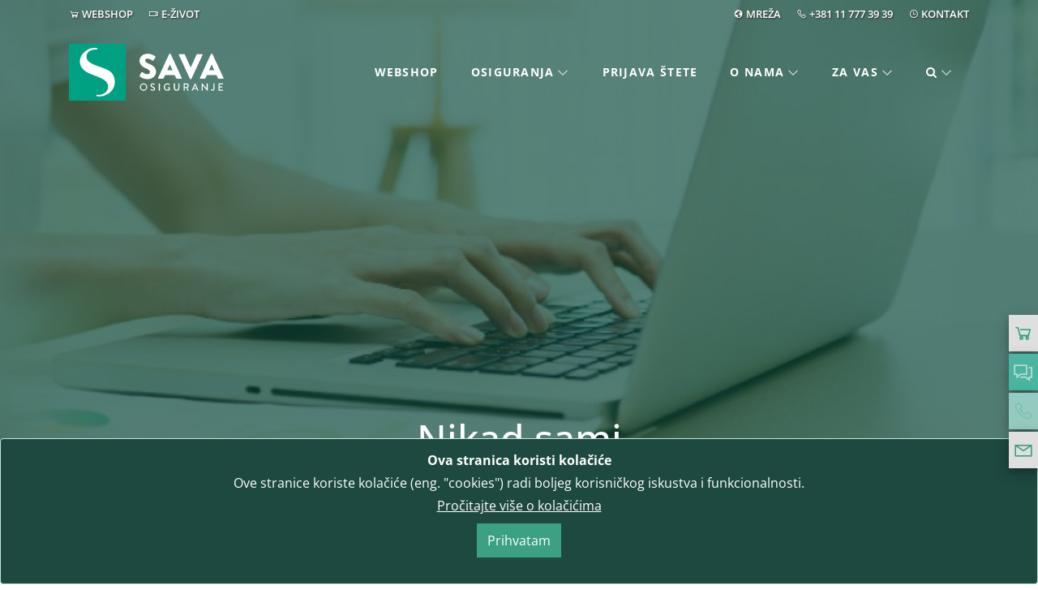

--- FILE ---
content_type: text/html
request_url: https://www.sava-osiguranje.rs/sr-rs/blog/avtor/sava-osiguranje/%7B%7Bseclink%7D%7D/%7B%7Bzavlink%7D%7D/
body_size: 117103
content:
<!DOCTYPE html>
<html lang="sr">
<head>

  <meta charset="utf-8">

  <meta http-equiv="X-UA-Compatible" content="IE=edge">
  <meta name="viewport" content="width=device-width, initial-scale=1">
  <meta name="description" content="Blog Sava osiguranje pruža korisne informacije, vesti i savete o osiguranju, sve na jednom mestu. Pročitajte zanimljive teme o osiguranju i donesite najbolju odluku za sebe i svoje najmilije.">

  <link rel="apple-touch-icon" sizes="180x180" href="/apple-touch-icon.png">
  <link rel="icon" type="image/png" href="/favicon-32x32.png" sizes="32x32">
  <link rel="icon" type="image/png" href="/favicon-16x16.png" sizes="16x16">
  <link rel="manifest" href="/manifest.json">
  <link rel="mask-icon" href="/safari-pinned-tab.svg" color="#009f7b">
  <meta name="theme-color" content="#00A181">

  <title>Sava osiguranje | Sava osiguranje</title>

  <meta property="og:title" content="Blog o osiguranju">
<meta property="og:type" content="website">
<meta property="og:url" content="https://www.sava-osiguranje.rs/sr-rs/blog/avtor/sava-osiguranje/{{seclink}}/{{zavlink}}/">
<meta property="og:image" content="https://www.sava-osiguranje.rs">
<meta property="og:site_name" content="Sava osiguranje">
<meta property="og:description" content="">
<meta name="twitter:card" content="summary">
<meta name="twitter:title" content="Blog o osiguranju">
<meta name="twitter:description" content="">
<meta name="twitter:image" content="https://www.sava-osiguranje.rs">
<meta name="facebook-domain-verification" content="pe0jd7tlxw2ywrwtu3st25y1nkdk51" />


  <style>
    @font-face{font-family:"Open Sans";src:url("/inc/fonts/OpenSans-VariableFont.ttf") format("truetype supports variations"),url("/inc/fonts/OpenSans-VariableFont.ttf") format("truetype-variations");font-weight:100 1000;font-stretch:25% 150%;font-display:swap}@font-face{font-family:"FontAwesome";src:url("/inc/fonts/fontawesome-webfont.ttf?v=4.7.0") format("truetype");font-weight:normal;font-style:normal;font-display:swap}/*!
 *  Font Awesome 4.6.3 by @davegandy - http://fontawesome.io - @fontawesome
 *  License - http://fontawesome.io/license (Font: SIL OFL 1.1, CSS: MIT License)
 */.fa{display:inline-block;font:normal normal normal 14px/1 FontAwesome;font-size:inherit;text-rendering:auto;-webkit-font-smoothing:antialiased;-moz-osx-font-smoothing:grayscale}.fa-lg{font-size:1.33333333em;line-height:.75em;vertical-align:-15%}.fa-2x{font-size:2em}.fa-3x{font-size:3em}.fa-4x{font-size:4em}.fa-5x{font-size:5em}.fa-fw{width:1.28571429em;text-align:center}.fa-ul{padding-left:0;margin-left:2.14285714em;list-style-type:none}.fa-ul>li{position:relative}.fa-li{position:absolute;left:-2.14285714em;width:2.14285714em;top:.14285714em;text-align:center}.fa-li.fa-lg{left:-1.85714286em}.fa-border{padding:.2em .25em .15em;border:solid .08em #eee;border-radius:.1em}.fa-pull-left{float:left}.fa-pull-right{float:right}.fa.fa-pull-left{margin-right:.3em}.fa.fa-pull-right{margin-left:.3em}.pull-right{float:right}.pull-left{float:left}.fa.pull-left{margin-right:.3em}.fa.pull-right{margin-left:.3em}.fa-spin{animation:fa-spin 2s infinite linear}.fa-pulse{animation:fa-spin 1s infinite steps(8)}@keyframes fa-spin{0%{transform:rotate(0deg)}100%{transform:rotate(359deg)}}.fa-rotate-90{-ms-filter:"progid:DXImageTransform.Microsoft.BasicImage(rotation=1)";transform:rotate(90deg)}.fa-rotate-180{-ms-filter:"progid:DXImageTransform.Microsoft.BasicImage(rotation=2)";transform:rotate(180deg)}.fa-rotate-270{-ms-filter:"progid:DXImageTransform.Microsoft.BasicImage(rotation=3)";transform:rotate(270deg)}.fa-flip-horizontal{-ms-filter:"progid:DXImageTransform.Microsoft.BasicImage(rotation=0, mirror=1)";transform:scale(-1, 1)}.fa-flip-vertical{-ms-filter:"progid:DXImageTransform.Microsoft.BasicImage(rotation=2, mirror=1)";transform:scale(1, -1)}:root .fa-rotate-90,:root .fa-rotate-180,:root .fa-rotate-270,:root .fa-flip-horizontal,:root .fa-flip-vertical{filter:none}.fa-stack{position:relative;display:inline-block;width:2em;height:2em;line-height:2em;vertical-align:middle}.fa-stack-1x,.fa-stack-2x{position:absolute;left:0;width:100%;text-align:center}.fa-stack-1x{line-height:inherit}.fa-stack-2x{font-size:2em}.fa-inverse{color:#fff}.fa-glass:before{content:""}.fa-music:before{content:""}.fa-search:before{content:""}.fa-envelope-o:before{content:""}.fa-heart:before{content:""}.fa-star:before{content:""}.fa-star-o:before{content:""}.fa-user:before{content:""}.fa-film:before{content:""}.fa-th-large:before{content:""}.fa-th:before{content:""}.fa-th-list:before{content:""}.fa-check:before{content:""}.fa-remove:before,.fa-close:before,.fa-times:before{content:""}.fa-search-plus:before{content:""}.fa-search-minus:before{content:""}.fa-power-off:before{content:""}.fa-signal:before{content:""}.fa-gear:before,.fa-cog:before{content:""}.fa-trash-o:before{content:""}.fa-home:before{content:""}.fa-file-o:before{content:""}.fa-clock-o:before{content:""}.fa-road:before{content:""}.fa-download:before{content:""}.fa-arrow-circle-o-down:before{content:""}.fa-arrow-circle-o-up:before{content:""}.fa-inbox:before{content:""}.fa-play-circle-o:before{content:""}.fa-rotate-right:before,.fa-repeat:before{content:""}.fa-refresh:before{content:""}.fa-list-alt:before{content:""}.fa-lock:before{content:""}.fa-flag:before{content:""}.fa-headphones:before{content:""}.fa-volume-off:before{content:""}.fa-volume-down:before{content:""}.fa-volume-up:before{content:""}.fa-qrcode:before{content:""}.fa-barcode:before{content:""}.fa-tag:before{content:""}.fa-tags:before{content:""}.fa-book:before{content:""}.fa-bookmark:before{content:""}.fa-print:before{content:""}.fa-camera:before{content:""}.fa-font:before{content:""}.fa-bold:before{content:""}.fa-italic:before{content:""}.fa-text-height:before{content:""}.fa-text-width:before{content:""}.fa-align-left:before{content:""}.fa-align-center:before{content:""}.fa-align-right:before{content:""}.fa-align-justify:before{content:""}.fa-list:before{content:""}.fa-dedent:before,.fa-outdent:before{content:""}.fa-indent:before{content:""}.fa-video-camera:before{content:""}.fa-photo:before,.fa-image:before,.fa-picture-o:before{content:""}.fa-pencil:before{content:""}.fa-map-marker:before{content:""}.fa-adjust:before{content:""}.fa-tint:before{content:""}.fa-edit:before,.fa-pencil-square-o:before{content:""}.fa-share-square-o:before{content:""}.fa-check-square-o:before{content:""}.fa-arrows:before{content:""}.fa-step-backward:before{content:""}.fa-fast-backward:before{content:""}.fa-backward:before{content:""}.fa-play:before{content:""}.fa-pause:before{content:""}.fa-stop:before{content:""}.fa-forward:before{content:""}.fa-fast-forward:before{content:""}.fa-step-forward:before{content:""}.fa-eject:before{content:""}.fa-chevron-left:before{content:""}.fa-chevron-right:before{content:""}.fa-plus-circle:before{content:""}.fa-minus-circle:before{content:""}.fa-times-circle:before{content:""}.fa-check-circle:before{content:""}.fa-question-circle:before{content:""}.fa-info-circle:before{content:""}.fa-crosshairs:before{content:""}.fa-times-circle-o:before{content:""}.fa-check-circle-o:before{content:""}.fa-ban:before{content:""}.fa-arrow-left:before{content:""}.fa-arrow-right:before{content:""}.fa-arrow-up:before{content:""}.fa-arrow-down:before{content:""}.fa-mail-forward:before,.fa-share:before{content:""}.fa-expand:before{content:""}.fa-compress:before{content:""}.fa-plus:before{content:""}.fa-minus:before{content:""}.fa-asterisk:before{content:""}.fa-exclamation-circle:before{content:""}.fa-gift:before{content:""}.fa-leaf:before{content:""}.fa-fire:before{content:""}.fa-eye:before{content:""}.fa-eye-slash:before{content:""}.fa-warning:before,.fa-exclamation-triangle:before{content:""}.fa-plane:before{content:""}.fa-calendar:before{content:""}.fa-random:before{content:""}.fa-comment:before{content:""}.fa-magnet:before{content:""}.fa-chevron-up:before{content:""}.fa-chevron-down:before{content:""}.fa-retweet:before{content:""}.fa-shopping-cart:before{content:""}.fa-folder:before{content:""}.fa-folder-open:before{content:""}.fa-arrows-v:before{content:""}.fa-arrows-h:before{content:""}.fa-bar-chart-o:before,.fa-bar-chart:before{content:""}.fa-twitter-square:before{content:""}.fa-facebook-square:before{content:""}.fa-camera-retro:before{content:""}.fa-key:before{content:""}.fa-gears:before,.fa-cogs:before{content:""}.fa-comments:before{content:""}.fa-thumbs-o-up:before{content:""}.fa-thumbs-o-down:before{content:""}.fa-star-half:before{content:""}.fa-heart-o:before{content:""}.fa-sign-out:before{content:""}.fa-linkedin-square:before{content:""}.fa-thumb-tack:before{content:""}.fa-external-link:before{content:""}.fa-sign-in:before{content:""}.fa-trophy:before{content:""}.fa-github-square:before{content:""}.fa-upload:before{content:""}.fa-lemon-o:before{content:""}.fa-phone:before{content:""}.fa-square-o:before{content:""}.fa-bookmark-o:before{content:""}.fa-phone-square:before{content:""}.fa-twitter:before{content:""}.fa-facebook-f:before,.fa-facebook:before{content:""}.fa-github:before{content:""}.fa-unlock:before{content:""}.fa-credit-card:before{content:""}.fa-feed:before,.fa-rss:before{content:""}.fa-hdd-o:before{content:""}.fa-bullhorn:before{content:""}.fa-bell:before{content:""}.fa-certificate:before{content:""}.fa-hand-o-right:before{content:""}.fa-hand-o-left:before{content:""}.fa-hand-o-up:before{content:""}.fa-hand-o-down:before{content:""}.fa-arrow-circle-left:before{content:""}.fa-arrow-circle-right:before{content:""}.fa-arrow-circle-up:before{content:""}.fa-arrow-circle-down:before{content:""}.fa-globe:before{content:""}.fa-wrench:before{content:""}.fa-tasks:before{content:""}.fa-filter:before{content:""}.fa-briefcase:before{content:""}.fa-arrows-alt:before{content:""}.fa-group:before,.fa-users:before{content:""}.fa-chain:before,.fa-link:before{content:""}.fa-cloud:before{content:""}.fa-flask:before{content:""}.fa-cut:before,.fa-scissors:before{content:""}.fa-copy:before,.fa-files-o:before{content:""}.fa-paperclip:before{content:""}.fa-save:before,.fa-floppy-o:before{content:""}.fa-square:before{content:""}.fa-navicon:before,.fa-reorder:before,.fa-bars:before{content:""}.fa-list-ul:before{content:""}.fa-list-ol:before{content:""}.fa-strikethrough:before{content:""}.fa-underline:before{content:""}.fa-table:before{content:""}.fa-magic:before{content:""}.fa-truck:before{content:""}.fa-pinterest:before{content:""}.fa-pinterest-square:before{content:""}.fa-google-plus-square:before{content:""}.fa-google-plus:before{content:""}.fa-money:before{content:""}.fa-caret-down:before{content:""}.fa-caret-up:before{content:""}.fa-caret-left:before{content:""}.fa-caret-right:before{content:""}.fa-columns:before{content:""}.fa-unsorted:before,.fa-sort:before{content:""}.fa-sort-down:before,.fa-sort-desc:before{content:""}.fa-sort-up:before,.fa-sort-asc:before{content:""}.fa-envelope:before{content:""}.fa-linkedin:before{content:""}.fa-rotate-left:before,.fa-undo:before{content:""}.fa-legal:before,.fa-gavel:before{content:""}.fa-dashboard:before,.fa-tachometer:before{content:""}.fa-comment-o:before{content:""}.fa-comments-o:before{content:""}.fa-flash:before,.fa-bolt:before{content:""}.fa-sitemap:before{content:""}.fa-umbrella:before{content:""}.fa-paste:before,.fa-clipboard:before{content:""}.fa-lightbulb-o:before{content:""}.fa-exchange:before{content:""}.fa-cloud-download:before{content:""}.fa-cloud-upload:before{content:""}.fa-user-md:before{content:""}.fa-stethoscope:before{content:""}.fa-suitcase:before{content:""}.fa-bell-o:before{content:""}.fa-coffee:before{content:""}.fa-cutlery:before{content:""}.fa-file-text-o:before{content:""}.fa-building-o:before{content:""}.fa-hospital-o:before{content:""}.fa-ambulance:before{content:""}.fa-medkit:before{content:""}.fa-fighter-jet:before{content:""}.fa-beer:before{content:""}.fa-h-square:before{content:""}.fa-plus-square:before{content:""}.fa-angle-double-left:before{content:""}.fa-angle-double-right:before{content:""}.fa-angle-double-up:before{content:""}.fa-angle-double-down:before{content:""}.fa-angle-left:before{content:""}.fa-angle-right:before{content:""}.fa-angle-up:before{content:""}.fa-angle-down:before{content:""}.fa-desktop:before{content:""}.fa-laptop:before{content:""}.fa-tablet:before{content:""}.fa-mobile-phone:before,.fa-mobile:before{content:""}.fa-circle-o:before{content:""}.fa-quote-left:before{content:""}.fa-quote-right:before{content:""}.fa-spinner:before{content:""}.fa-circle:before{content:""}.fa-mail-reply:before,.fa-reply:before{content:""}.fa-github-alt:before{content:""}.fa-folder-o:before{content:""}.fa-folder-open-o:before{content:""}.fa-smile-o:before{content:""}.fa-frown-o:before{content:""}.fa-meh-o:before{content:""}.fa-gamepad:before{content:""}.fa-keyboard-o:before{content:""}.fa-flag-o:before{content:""}.fa-flag-checkered:before{content:""}.fa-terminal:before{content:""}.fa-code:before{content:""}.fa-mail-reply-all:before,.fa-reply-all:before{content:""}.fa-star-half-empty:before,.fa-star-half-full:before,.fa-star-half-o:before{content:""}.fa-location-arrow:before{content:""}.fa-crop:before{content:""}.fa-code-fork:before{content:""}.fa-unlink:before,.fa-chain-broken:before{content:""}.fa-question:before{content:""}.fa-info:before{content:""}.fa-exclamation:before{content:""}.fa-superscript:before{content:""}.fa-subscript:before{content:""}.fa-eraser:before{content:""}.fa-puzzle-piece:before{content:""}.fa-microphone:before{content:""}.fa-microphone-slash:before{content:""}.fa-shield:before{content:""}.fa-calendar-o:before{content:""}.fa-fire-extinguisher:before{content:""}.fa-rocket:before{content:""}.fa-maxcdn:before{content:""}.fa-chevron-circle-left:before{content:""}.fa-chevron-circle-right:before{content:""}.fa-chevron-circle-up:before{content:""}.fa-chevron-circle-down:before{content:""}.fa-html5:before{content:""}.fa-css3:before{content:""}.fa-anchor:before{content:""}.fa-unlock-alt:before{content:""}.fa-bullseye:before{content:""}.fa-ellipsis-h:before{content:""}.fa-ellipsis-v:before{content:""}.fa-rss-square:before{content:""}.fa-play-circle:before{content:""}.fa-ticket:before{content:""}.fa-minus-square:before{content:""}.fa-minus-square-o:before{content:""}.fa-level-up:before{content:""}.fa-level-down:before{content:""}.fa-check-square:before{content:""}.fa-pencil-square:before{content:""}.fa-external-link-square:before{content:""}.fa-share-square:before{content:""}.fa-compass:before{content:""}.fa-toggle-down:before,.fa-caret-square-o-down:before{content:""}.fa-toggle-up:before,.fa-caret-square-o-up:before{content:""}.fa-toggle-right:before,.fa-caret-square-o-right:before{content:""}.fa-euro:before,.fa-eur:before{content:""}.fa-gbp:before{content:""}.fa-dollar:before,.fa-usd:before{content:""}.fa-rupee:before,.fa-inr:before{content:""}.fa-cny:before,.fa-rmb:before,.fa-yen:before,.fa-jpy:before{content:""}.fa-ruble:before,.fa-rouble:before,.fa-rub:before{content:""}.fa-won:before,.fa-krw:before{content:""}.fa-bitcoin:before,.fa-btc:before{content:""}.fa-file:before{content:""}.fa-file-text:before{content:""}.fa-sort-alpha-asc:before{content:""}.fa-sort-alpha-desc:before{content:""}.fa-sort-amount-asc:before{content:""}.fa-sort-amount-desc:before{content:""}.fa-sort-numeric-asc:before{content:""}.fa-sort-numeric-desc:before{content:""}.fa-thumbs-up:before{content:""}.fa-thumbs-down:before{content:""}.fa-youtube-square:before{content:""}.fa-youtube:before{content:""}.fa-xing:before{content:""}.fa-xing-square:before{content:""}.fa-youtube-play:before{content:""}.fa-dropbox:before{content:""}.fa-stack-overflow:before{content:""}.fa-instagram:before{content:""}.fa-flickr:before{content:""}.fa-adn:before{content:""}.fa-bitbucket:before{content:""}.fa-bitbucket-square:before{content:""}.fa-tumblr:before{content:""}.fa-tumblr-square:before{content:""}.fa-long-arrow-down:before{content:""}.fa-long-arrow-up:before{content:""}.fa-long-arrow-left:before{content:""}.fa-long-arrow-right:before{content:""}.fa-apple:before{content:""}.fa-windows:before{content:""}.fa-android:before{content:""}.fa-linux:before{content:""}.fa-dribbble:before{content:""}.fa-skype:before{content:""}.fa-foursquare:before{content:""}.fa-trello:before{content:""}.fa-female:before{content:""}.fa-male:before{content:""}.fa-gittip:before,.fa-gratipay:before{content:""}.fa-sun-o:before{content:""}.fa-moon-o:before{content:""}.fa-archive:before{content:""}.fa-bug:before{content:""}.fa-vk:before{content:""}.fa-weibo:before{content:""}.fa-renren:before{content:""}.fa-pagelines:before{content:""}.fa-stack-exchange:before{content:""}.fa-arrow-circle-o-right:before{content:""}.fa-arrow-circle-o-left:before{content:""}.fa-toggle-left:before,.fa-caret-square-o-left:before{content:""}.fa-dot-circle-o:before{content:""}.fa-wheelchair:before{content:""}.fa-vimeo-square:before{content:""}.fa-turkish-lira:before,.fa-try:before{content:""}.fa-plus-square-o:before{content:""}.fa-space-shuttle:before{content:""}.fa-slack:before{content:""}.fa-envelope-square:before{content:""}.fa-wordpress:before{content:""}.fa-openid:before{content:""}.fa-institution:before,.fa-bank:before,.fa-university:before{content:""}.fa-mortar-board:before,.fa-graduation-cap:before{content:""}.fa-yahoo:before{content:""}.fa-google:before{content:""}.fa-reddit:before{content:""}.fa-reddit-square:before{content:""}.fa-stumbleupon-circle:before{content:""}.fa-stumbleupon:before{content:""}.fa-delicious:before{content:""}.fa-digg:before{content:""}.fa-pied-piper-pp:before{content:""}.fa-pied-piper-alt:before{content:""}.fa-drupal:before{content:""}.fa-joomla:before{content:""}.fa-language:before{content:""}.fa-fax:before{content:""}.fa-building:before{content:""}.fa-child:before{content:""}.fa-paw:before{content:""}.fa-spoon:before{content:""}.fa-cube:before{content:""}.fa-cubes:before{content:""}.fa-behance:before{content:""}.fa-behance-square:before{content:""}.fa-steam:before{content:""}.fa-steam-square:before{content:""}.fa-recycle:before{content:""}.fa-automobile:before,.fa-car:before{content:""}.fa-cab:before,.fa-taxi:before{content:""}.fa-tree:before{content:""}.fa-spotify:before{content:""}.fa-deviantart:before{content:""}.fa-soundcloud:before{content:""}.fa-database:before{content:""}.fa-file-pdf-o:before{content:""}.fa-file-word-o:before{content:""}.fa-file-excel-o:before{content:""}.fa-file-powerpoint-o:before{content:""}.fa-file-photo-o:before,.fa-file-picture-o:before,.fa-file-image-o:before{content:""}.fa-file-zip-o:before,.fa-file-archive-o:before{content:""}.fa-file-sound-o:before,.fa-file-audio-o:before{content:""}.fa-file-movie-o:before,.fa-file-video-o:before{content:""}.fa-file-code-o:before{content:""}.fa-vine:before{content:""}.fa-codepen:before{content:""}.fa-jsfiddle:before{content:""}.fa-life-bouy:before,.fa-life-buoy:before,.fa-life-saver:before,.fa-support:before,.fa-life-ring:before{content:""}.fa-circle-o-notch:before{content:""}.fa-ra:before,.fa-resistance:before,.fa-rebel:before{content:""}.fa-ge:before,.fa-empire:before{content:""}.fa-git-square:before{content:""}.fa-git:before{content:""}.fa-y-combinator-square:before,.fa-yc-square:before,.fa-hacker-news:before{content:""}.fa-tencent-weibo:before{content:""}.fa-qq:before{content:""}.fa-wechat:before,.fa-weixin:before{content:""}.fa-send:before,.fa-paper-plane:before{content:""}.fa-send-o:before,.fa-paper-plane-o:before{content:""}.fa-history:before{content:""}.fa-circle-thin:before{content:""}.fa-header:before{content:""}.fa-paragraph:before{content:""}.fa-sliders:before{content:""}.fa-share-alt:before{content:""}.fa-share-alt-square:before{content:""}.fa-bomb:before{content:""}.fa-soccer-ball-o:before,.fa-futbol-o:before{content:""}.fa-tty:before{content:""}.fa-binoculars:before{content:""}.fa-plug:before{content:""}.fa-slideshare:before{content:""}.fa-twitch:before{content:""}.fa-yelp:before{content:""}.fa-newspaper-o:before{content:""}.fa-wifi:before{content:""}.fa-calculator:before{content:""}.fa-paypal:before{content:""}.fa-google-wallet:before{content:""}.fa-cc-visa:before{content:""}.fa-cc-mastercard:before{content:""}.fa-cc-discover:before{content:""}.fa-cc-amex:before{content:""}.fa-cc-paypal:before{content:""}.fa-cc-stripe:before{content:""}.fa-bell-slash:before{content:""}.fa-bell-slash-o:before{content:""}.fa-trash:before{content:""}.fa-copyright:before{content:""}.fa-at:before{content:""}.fa-eyedropper:before{content:""}.fa-paint-brush:before{content:""}.fa-birthday-cake:before{content:""}.fa-area-chart:before{content:""}.fa-pie-chart:before{content:""}.fa-line-chart:before{content:""}.fa-lastfm:before{content:""}.fa-lastfm-square:before{content:""}.fa-toggle-off:before{content:""}.fa-toggle-on:before{content:""}.fa-bicycle:before{content:""}.fa-bus:before{content:""}.fa-ioxhost:before{content:""}.fa-angellist:before{content:""}.fa-cc:before{content:""}.fa-shekel:before,.fa-sheqel:before,.fa-ils:before{content:""}.fa-meanpath:before{content:""}.fa-buysellads:before{content:""}.fa-connectdevelop:before{content:""}.fa-dashcube:before{content:""}.fa-forumbee:before{content:""}.fa-leanpub:before{content:""}.fa-sellsy:before{content:""}.fa-shirtsinbulk:before{content:""}.fa-simplybuilt:before{content:""}.fa-skyatlas:before{content:""}.fa-cart-plus:before{content:""}.fa-cart-arrow-down:before{content:""}.fa-diamond:before{content:""}.fa-ship:before{content:""}.fa-user-secret:before{content:""}.fa-motorcycle:before{content:""}.fa-street-view:before{content:""}.fa-heartbeat:before{content:""}.fa-venus:before{content:""}.fa-mars:before{content:""}.fa-mercury:before{content:""}.fa-intersex:before,.fa-transgender:before{content:""}.fa-transgender-alt:before{content:""}.fa-venus-double:before{content:""}.fa-mars-double:before{content:""}.fa-venus-mars:before{content:""}.fa-mars-stroke:before{content:""}.fa-mars-stroke-v:before{content:""}.fa-mars-stroke-h:before{content:""}.fa-neuter:before{content:""}.fa-genderless:before{content:""}.fa-facebook-official:before{content:""}.fa-pinterest-p:before{content:""}.fa-whatsapp:before{content:""}.fa-server:before{content:""}.fa-user-plus:before{content:""}.fa-user-times:before{content:""}.fa-hotel:before,.fa-bed:before{content:""}.fa-viacoin:before{content:""}.fa-train:before{content:""}.fa-subway:before{content:""}.fa-medium:before{content:""}.fa-yc:before,.fa-y-combinator:before{content:""}.fa-optin-monster:before{content:""}.fa-opencart:before{content:""}.fa-expeditedssl:before{content:""}.fa-battery-4:before,.fa-battery-full:before{content:""}.fa-battery-3:before,.fa-battery-three-quarters:before{content:""}.fa-battery-2:before,.fa-battery-half:before{content:""}.fa-battery-1:before,.fa-battery-quarter:before{content:""}.fa-battery-0:before,.fa-battery-empty:before{content:""}.fa-mouse-pointer:before{content:""}.fa-i-cursor:before{content:""}.fa-object-group:before{content:""}.fa-object-ungroup:before{content:""}.fa-sticky-note:before{content:""}.fa-sticky-note-o:before{content:""}.fa-cc-jcb:before{content:""}.fa-cc-diners-club:before{content:""}.fa-clone:before{content:""}.fa-balance-scale:before{content:""}.fa-hourglass-o:before{content:""}.fa-hourglass-1:before,.fa-hourglass-start:before{content:""}.fa-hourglass-2:before,.fa-hourglass-half:before{content:""}.fa-hourglass-3:before,.fa-hourglass-end:before{content:""}.fa-hourglass:before{content:""}.fa-hand-grab-o:before,.fa-hand-rock-o:before{content:""}.fa-hand-stop-o:before,.fa-hand-paper-o:before{content:""}.fa-hand-scissors-o:before{content:""}.fa-hand-lizard-o:before{content:""}.fa-hand-spock-o:before{content:""}.fa-hand-pointer-o:before{content:""}.fa-hand-peace-o:before{content:""}.fa-trademark:before{content:""}.fa-registered:before{content:""}.fa-creative-commons:before{content:""}.fa-gg:before{content:""}.fa-gg-circle:before{content:""}.fa-tripadvisor:before{content:""}.fa-odnoklassniki:before{content:""}.fa-odnoklassniki-square:before{content:""}.fa-get-pocket:before{content:""}.fa-wikipedia-w:before{content:""}.fa-safari:before{content:""}.fa-chrome:before{content:""}.fa-firefox:before{content:""}.fa-opera:before{content:""}.fa-internet-explorer:before{content:""}.fa-tv:before,.fa-television:before{content:""}.fa-contao:before{content:""}.fa-500px:before{content:""}.fa-amazon:before{content:""}.fa-calendar-plus-o:before{content:""}.fa-calendar-minus-o:before{content:""}.fa-calendar-times-o:before{content:""}.fa-calendar-check-o:before{content:""}.fa-industry:before{content:""}.fa-map-pin:before{content:""}.fa-map-signs:before{content:""}.fa-map-o:before{content:""}.fa-map:before{content:""}.fa-commenting:before{content:""}.fa-commenting-o:before{content:""}.fa-houzz:before{content:""}.fa-vimeo:before{content:""}.fa-black-tie:before{content:""}.fa-fonticons:before{content:""}.fa-reddit-alien:before{content:""}.fa-edge:before{content:""}.fa-credit-card-alt:before{content:""}.fa-codiepie:before{content:""}.fa-modx:before{content:""}.fa-fort-awesome:before{content:""}.fa-usb:before{content:""}.fa-product-hunt:before{content:""}.fa-mixcloud:before{content:""}.fa-scribd:before{content:""}.fa-pause-circle:before{content:""}.fa-pause-circle-o:before{content:""}.fa-stop-circle:before{content:""}.fa-stop-circle-o:before{content:""}.fa-shopping-bag:before{content:""}.fa-shopping-basket:before{content:""}.fa-hashtag:before{content:""}.fa-bluetooth:before{content:""}.fa-bluetooth-b:before{content:""}.fa-percent:before{content:""}.fa-gitlab:before{content:""}.fa-wpbeginner:before{content:""}.fa-wpforms:before{content:""}.fa-envira:before{content:""}.fa-universal-access:before{content:""}.fa-wheelchair-alt:before{content:""}.fa-question-circle-o:before{content:""}.fa-blind:before{content:""}.fa-audio-description:before{content:""}.fa-volume-control-phone:before{content:""}.fa-braille:before{content:""}.fa-assistive-listening-systems:before{content:""}.fa-asl-interpreting:before,.fa-american-sign-language-interpreting:before{content:""}.fa-deafness:before,.fa-hard-of-hearing:before,.fa-deaf:before{content:""}.fa-glide:before{content:""}.fa-glide-g:before{content:""}.fa-signing:before,.fa-sign-language:before{content:""}.fa-low-vision:before{content:""}.fa-viadeo:before{content:""}.fa-viadeo-square:before{content:""}.fa-snapchat:before{content:""}.fa-snapchat-ghost:before{content:""}.fa-snapchat-square:before{content:""}.fa-pied-piper:before{content:""}.fa-first-order:before{content:""}.fa-yoast:before{content:""}.fa-themeisle:before{content:""}.fa-google-plus-circle:before,.fa-google-plus-official:before{content:""}.fa-fa:before,.fa-font-awesome:before{content:""}.sr-only{position:absolute;width:1px;height:1px;padding:0;margin:-1px;overflow:hidden;clip:rect(0, 0, 0, 0);border:0}.sr-only-focusable:active,.sr-only-focusable:focus{position:static;width:auto;height:auto;margin:0;overflow:visible;clip:auto}/*!
* Datetimepicker for Bootstrap 3
* version : 4.17.37
* https://github.com/Eonasdan/bootstrap-datetimepicker/
*/.bootstrap-datetimepicker-widget{list-style:none}.bootstrap-datetimepicker-widget.dropdown-menu{margin:2px 0;padding:4px;width:19em}@media(min-width: 768px){.bootstrap-datetimepicker-widget.dropdown-menu.timepicker-sbs{width:38em}}@media(min-width: 992px){.bootstrap-datetimepicker-widget.dropdown-menu.timepicker-sbs{width:38em}}@media(min-width: 1200px){.bootstrap-datetimepicker-widget.dropdown-menu.timepicker-sbs{width:38em}}.bootstrap-datetimepicker-widget.dropdown-menu:before,.bootstrap-datetimepicker-widget.dropdown-menu:after{content:"";display:inline-block;position:absolute}.bootstrap-datetimepicker-widget.dropdown-menu.bottom:before{border-left:7px solid rgba(0,0,0,0);border-right:7px solid rgba(0,0,0,0);border-bottom:7px solid #ccc;border-bottom-color:rgba(0,0,0,.2);top:-7px;left:7px}.bootstrap-datetimepicker-widget.dropdown-menu.bottom:after{border-left:6px solid rgba(0,0,0,0);border-right:6px solid rgba(0,0,0,0);border-bottom:6px solid #fff;top:-6px;left:8px}.bootstrap-datetimepicker-widget.dropdown-menu.top:before{border-left:7px solid rgba(0,0,0,0);border-right:7px solid rgba(0,0,0,0);border-top:7px solid #ccc;border-top-color:rgba(0,0,0,.2);bottom:-7px;left:6px}.bootstrap-datetimepicker-widget.dropdown-menu.top:after{border-left:6px solid rgba(0,0,0,0);border-right:6px solid rgba(0,0,0,0);border-top:6px solid #fff;bottom:-6px;left:7px}.bootstrap-datetimepicker-widget.dropdown-menu.pull-right:before{left:auto;right:6px}.bootstrap-datetimepicker-widget.dropdown-menu.pull-right:after{left:auto;right:7px}.bootstrap-datetimepicker-widget .list-unstyled{margin:0}.bootstrap-datetimepicker-widget a[data-action]{padding:6px 0}.bootstrap-datetimepicker-widget a[data-action]:active{box-shadow:none}.bootstrap-datetimepicker-widget .timepicker-hour,.bootstrap-datetimepicker-widget .timepicker-minute,.bootstrap-datetimepicker-widget .timepicker-second{width:54px;font-weight:bold;font-size:1.2em;margin:0}.bootstrap-datetimepicker-widget button[data-action]{padding:6px}.bootstrap-datetimepicker-widget .btn[data-action=incrementHours]::after{position:absolute;width:1px;height:1px;margin:-1px;padding:0;overflow:hidden;clip:rect(0, 0, 0, 0);border:0;content:"Increment Hours"}.bootstrap-datetimepicker-widget .btn[data-action=incrementMinutes]::after{position:absolute;width:1px;height:1px;margin:-1px;padding:0;overflow:hidden;clip:rect(0, 0, 0, 0);border:0;content:"Increment Minutes"}.bootstrap-datetimepicker-widget .btn[data-action=decrementHours]::after{position:absolute;width:1px;height:1px;margin:-1px;padding:0;overflow:hidden;clip:rect(0, 0, 0, 0);border:0;content:"Decrement Hours"}.bootstrap-datetimepicker-widget .btn[data-action=decrementMinutes]::after{position:absolute;width:1px;height:1px;margin:-1px;padding:0;overflow:hidden;clip:rect(0, 0, 0, 0);border:0;content:"Decrement Minutes"}.bootstrap-datetimepicker-widget .btn[data-action=showHours]::after{position:absolute;width:1px;height:1px;margin:-1px;padding:0;overflow:hidden;clip:rect(0, 0, 0, 0);border:0;content:"Show Hours"}.bootstrap-datetimepicker-widget .btn[data-action=showMinutes]::after{position:absolute;width:1px;height:1px;margin:-1px;padding:0;overflow:hidden;clip:rect(0, 0, 0, 0);border:0;content:"Show Minutes"}.bootstrap-datetimepicker-widget .btn[data-action=togglePeriod]::after{position:absolute;width:1px;height:1px;margin:-1px;padding:0;overflow:hidden;clip:rect(0, 0, 0, 0);border:0;content:"Toggle AM/PM"}.bootstrap-datetimepicker-widget .btn[data-action=clear]::after{position:absolute;width:1px;height:1px;margin:-1px;padding:0;overflow:hidden;clip:rect(0, 0, 0, 0);border:0;content:"Clear the picker"}.bootstrap-datetimepicker-widget .btn[data-action=today]::after{position:absolute;width:1px;height:1px;margin:-1px;padding:0;overflow:hidden;clip:rect(0, 0, 0, 0);border:0;content:"Set the date to today"}.bootstrap-datetimepicker-widget .picker-switch{text-align:center}.bootstrap-datetimepicker-widget .picker-switch::after{position:absolute;width:1px;height:1px;margin:-1px;padding:0;overflow:hidden;clip:rect(0, 0, 0, 0);border:0;content:"Toggle Date and Time Screens"}.bootstrap-datetimepicker-widget .picker-switch td{padding:0;margin:0;height:auto;width:auto;line-height:inherit}.bootstrap-datetimepicker-widget .picker-switch td span{line-height:2.5;height:2.5em;width:100%}.bootstrap-datetimepicker-widget table{width:100%;margin:0}.bootstrap-datetimepicker-widget table td,.bootstrap-datetimepicker-widget table th{text-align:center;border-radius:4px}.bootstrap-datetimepicker-widget table th{height:20px;line-height:20px;width:20px}.bootstrap-datetimepicker-widget table th.picker-switch{width:145px}.bootstrap-datetimepicker-widget table th.disabled,.bootstrap-datetimepicker-widget table th.disabled:hover{background:none;color:#777;cursor:not-allowed}.bootstrap-datetimepicker-widget table th.prev::after{position:absolute;width:1px;height:1px;margin:-1px;padding:0;overflow:hidden;clip:rect(0, 0, 0, 0);border:0;content:"Previous Month"}.bootstrap-datetimepicker-widget table th.next::after{position:absolute;width:1px;height:1px;margin:-1px;padding:0;overflow:hidden;clip:rect(0, 0, 0, 0);border:0;content:"Next Month"}.bootstrap-datetimepicker-widget table thead tr:first-child th{cursor:pointer}.bootstrap-datetimepicker-widget table thead tr:first-child th:hover{background:#eee;color:#000}.bootstrap-datetimepicker-widget table td{height:54px;line-height:54px;width:54px}.bootstrap-datetimepicker-widget table td.cw{font-size:.8em;height:20px;line-height:20px;color:#777}.bootstrap-datetimepicker-widget table td.day{height:28px;line-height:28px;width:20px}.bootstrap-datetimepicker-widget table td.day:hover,.bootstrap-datetimepicker-widget table td.hour:hover,.bootstrap-datetimepicker-widget table td.minute:hover,.bootstrap-datetimepicker-widget table td.second:hover{background:#eee;color:#000;cursor:pointer}.bootstrap-datetimepicker-widget table td.old,.bootstrap-datetimepicker-widget table td.new{color:#777}.bootstrap-datetimepicker-widget table td.today{position:relative}.bootstrap-datetimepicker-widget table td.today:before{content:"";display:inline-block;border:solid rgba(0,0,0,0);border-width:0 0 7px 7px;border-bottom-color:#337ab7;border-top-color:rgba(0,0,0,.2);position:absolute;bottom:4px;right:4px}.bootstrap-datetimepicker-widget table td.active,.bootstrap-datetimepicker-widget table td.active:hover{background-color:#337ab7;color:#fff;text-shadow:0 -1px 0 rgba(0,0,0,.25)}.bootstrap-datetimepicker-widget table td.active.today:before{border-bottom-color:#fff}.bootstrap-datetimepicker-widget table td.disabled,.bootstrap-datetimepicker-widget table td.disabled:hover{background:none;color:#777;cursor:not-allowed}.bootstrap-datetimepicker-widget table td span{display:inline-block;width:54px;height:54px;line-height:54px;margin:2px 1.5px;cursor:pointer;border-radius:4px}.bootstrap-datetimepicker-widget table td span:hover{background:#eee;color:#000}.bootstrap-datetimepicker-widget table td span.active{background-color:#337ab7;color:#fff;text-shadow:0 -1px 0 rgba(0,0,0,.25)}.bootstrap-datetimepicker-widget table td span.old{color:#777}.bootstrap-datetimepicker-widget table td span.disabled,.bootstrap-datetimepicker-widget table td span.disabled:hover{background:none;color:#777;cursor:not-allowed}.bootstrap-datetimepicker-widget.usetwentyfour td.hour{height:27px;line-height:27px}.bootstrap-datetimepicker-widget.wider{width:21em}.bootstrap-datetimepicker-widget .datepicker-decades .decade{line-height:1.8em !important}.input-group.date .input-group-addon{cursor:pointer}.sr-only{position:absolute;width:1px;height:1px;margin:-1px;padding:0;overflow:hidden;clip:rect(0, 0, 0, 0);border:0}.glyphicon{font-family:"FontAwesome"}.glyphicon-time:before{content:""}.glyphicon-calendar:before{content:""}.glyphicon-chevron-up:before{content:""}.glyphicon-chevron-down:before{content:""}.glyphicon-chevron-left:before{content:url("data:image/svg+xml,%3Csvg xmlns='http://www.w3.org/2000/svg' viewBox='0 0 24 24'%3E%3Cpath fill-rule='evenodd' clip-rule='evenodd' d='M15.5303 4.46967C15.2374 4.17678 14.7626 4.17678 14.4697 4.46967L7.46967 11.4697C7.17678 11.7626 7.17678 12.2374 7.46967 12.5303L14.4697 19.5303C14.7626 19.8232 15.2374 19.8232 15.5303 19.5303C15.8232 19.2374 15.8232 18.7626 15.5303 18.4697L9.06066 12L15.5303 5.53033C15.8232 5.23744 15.8232 4.76256 15.5303 4.46967Z' fill='currentColor'%3E%3C/path%3E%3C/svg%3E")}.glyphicon-chevron-right:before{content:url("data:image/svg+xml,%3Csvg xmlns='http://www.w3.org/2000/svg' viewBox='0 0 24 24'%3E%3Cpath fill-rule='evenodd' clip-rule='evenodd' d='M9.46967 4.46967C9.76256 4.17678 10.2374 4.17678 10.5303 4.46967L17.5303 11.4697C17.8232 11.7626 17.8232 12.2374 17.5303 12.5303L10.5303 19.5303C10.2374 19.8232 9.76256 19.8232 9.46967 19.5303C9.17678 19.2374 9.17678 18.7626 9.46967 18.4697L15.9393 12L9.46967 5.53033C9.17678 5.23744 9.17678 4.76256 9.46967 4.46967Z' fill='currentColor'%3E%3C/path%3E%3C/svg%3E%0A")}.glyphicon-screenshot:before{content:""}.glyphicon-trash:before{content:""}.glyphicon-remove:before{content:""}/*!
 * Bootstrap v4.6.0 (https://getbootstrap.com/)
 * Copyright 2011-2021 The Bootstrap Authors
 * Copyright 2011-2021 Twitter, Inc.
 * Licensed under MIT (https://github.com/twbs/bootstrap/blob/main/LICENSE)
 */:root{--blue: #007bff;--indigo: #6610f2;--purple: #6f42c1;--pink: #e83e8c;--red: #dc3545;--orange: #fd7e14;--yellow: #ffc107;--green: #3ca082;--teal: #20c997;--cyan: #17a2b8;--white: #ffffff;--gray: #777b7d;--gray-dark: #333333;--primary: #3ca082;--secondary: #777b7d;--success: #3ca082;--info: #17a2b8;--warning: #ffc107;--danger: #dc3545;--light: #f8f9fa;--dark: #333333;--breakpoint-xs: 0;--breakpoint-sm: 576px;--breakpoint-md: 768px;--breakpoint-lg: 992px;--breakpoint-xl: 1200px;--font-family-sans-serif: "Open Sans", sans-serif;--font-family-monospace: SFMono-Regular, Menlo, Monaco, Consolas, "Liberation Mono", "Courier New", monospace}*,*::before,*::after{box-sizing:border-box}html{font-family:sans-serif;line-height:1.15;-webkit-text-size-adjust:100%;-webkit-tap-highlight-color:rgba(0,0,0,0)}article,aside,figcaption,figure,footer,header,hgroup,main,nav,section{display:block}body{margin:0;font-family:"Open Sans",sans-serif;font-size:1rem;font-weight:400;line-height:1.75;color:#474c4c;text-align:left;background-color:#fff}[tabindex="-1"]:focus:not(:focus-visible){outline:0 !important}hr{box-sizing:content-box;height:0;overflow:visible}h1,h2,h3,h4,h5,h6{margin-top:0;margin-bottom:.5rem}p{margin-top:0;margin-bottom:1rem}abbr[title],abbr[data-original-title]{text-decoration:underline;-webkit-text-decoration:underline dotted;text-decoration:underline dotted;cursor:help;border-bottom:0;-webkit-text-decoration-skip-ink:none;text-decoration-skip-ink:none}address{margin-bottom:1rem;font-style:normal;line-height:inherit}ol,ul,dl{margin-top:0;margin-bottom:1rem}ol ol,ul ul,ol ul,ul ol{margin-bottom:0}dt{font-weight:700}dd{margin-bottom:.5rem;margin-left:0}blockquote{margin:0 0 1rem}b,strong{font-weight:bolder}small{font-size:80%}sub,sup{position:relative;font-size:75%;line-height:0;vertical-align:baseline}sub{bottom:-0.25em}sup{top:-0.5em}a{color:#3ca082;text-decoration:none;background-color:rgba(0,0,0,0)}a:hover{color:hsl(162,45.4545454545%,28.137254902%);text-decoration:underline}a:not([href]):not([class]){color:inherit;text-decoration:none}a:not([href]):not([class]):hover{color:inherit;text-decoration:none}pre,code,kbd,samp{font-family:SFMono-Regular,Menlo,Monaco,Consolas,"Liberation Mono","Courier New",monospace;font-size:1em}pre{margin-top:0;margin-bottom:1rem;overflow:auto;-ms-overflow-style:scrollbar}figure{margin:0 0 1rem}img{vertical-align:middle;border-style:none}svg{overflow:hidden;vertical-align:middle}table{border-collapse:collapse}caption{padding-top:.75rem;padding-bottom:.75rem;color:#777b7d;text-align:left;caption-side:bottom}th{text-align:inherit;text-align:-webkit-match-parent}label{display:inline-block;margin-bottom:.5rem}button{border-radius:0}button:focus:not(:focus-visible){outline:0}input,button,select,optgroup,textarea{margin:0;font-family:inherit;font-size:inherit;line-height:inherit}button,input{overflow:visible}button,select{text-transform:none}[role=button]{cursor:pointer}select{word-wrap:normal}button,[type=button],[type=reset],[type=submit]{-webkit-appearance:button}button:not(:disabled),[type=button]:not(:disabled),[type=reset]:not(:disabled),[type=submit]:not(:disabled){cursor:pointer}button::-moz-focus-inner,[type=button]::-moz-focus-inner,[type=reset]::-moz-focus-inner,[type=submit]::-moz-focus-inner{padding:0;border-style:none}input[type=radio],input[type=checkbox]{box-sizing:border-box;padding:0}textarea{overflow:auto;resize:vertical}fieldset{min-width:0;padding:0;margin:0;border:0}legend{display:block;width:100%;max-width:100%;padding:0;margin-bottom:.5rem;font-size:1.5rem;line-height:inherit;color:inherit;white-space:normal}progress{vertical-align:baseline}[type=number]::-webkit-inner-spin-button,[type=number]::-webkit-outer-spin-button{height:auto}[type=search]{outline-offset:-2px;-webkit-appearance:none}[type=search]::-webkit-search-decoration{-webkit-appearance:none}::-webkit-file-upload-button{font:inherit;-webkit-appearance:button}output{display:inline-block}summary{display:list-item;cursor:pointer}template{display:none}[hidden]{display:none !important}h1,h2,h3,h4,h5,h6,.h1,.h2,.h3,.h4,.h5,.h6{margin-bottom:.5rem;font-weight:500;line-height:1.2;color:#000}h1,.h1{font-size:3rem}h2,.h2{font-size:2rem}h3,.h3{font-size:1.75rem}h4,.h4{font-size:1.5rem}h5,.h5{font-size:1.25rem}h6,.h6{font-size:1rem}.lead{font-size:1.25rem;font-weight:300}.display-1{font-size:6rem;font-weight:300;line-height:1.2}.display-2{font-size:5.5rem;font-weight:300;line-height:1.2}.display-3{font-size:4.5rem;font-weight:300;line-height:1.2}.display-4{font-size:3.5rem;font-weight:300;line-height:1.2}hr{margin-top:1rem;margin-bottom:1rem;border:0;border-top:1px solid rgba(0,0,0,.1)}small,.small{font-size:80%;font-weight:400}mark,.mark{padding:.2em;background-color:#fcf8e3}.list-unstyled{padding-left:0;list-style:none}.list-inline{padding-left:0;list-style:none}.list-inline-item{display:inline-block}.list-inline-item:not(:last-child){margin-right:.5rem}.initialism{font-size:90%;text-transform:uppercase}.blockquote{margin-bottom:1rem;font-size:1.25rem}.blockquote-footer{display:block;font-size:80%;color:#777b7d}.blockquote-footer::before{content:"— "}.img-fluid{max-width:100%;height:auto}.img-thumbnail{padding:.25rem;background-color:#fff;border:1px solid #dee2e6;border-radius:.25rem;max-width:100%;height:auto}.figure{display:inline-block}.figure-img{margin-bottom:.5rem;line-height:1}.figure-caption{font-size:90%;color:#777b7d}code{font-size:87.5%;color:#e83e8c;word-wrap:break-word}a>code{color:inherit}kbd{padding:.2rem .4rem;font-size:87.5%;color:#fff;background-color:#212529;border-radius:.2rem}kbd kbd{padding:0;font-size:100%;font-weight:700}pre{display:block;font-size:87.5%;color:#212529}pre code{font-size:inherit;color:inherit;word-break:normal}.pre-scrollable{max-height:340px;overflow-y:scroll}.container,.container-fluid,.container-xl,.container-lg,.container-md,.container-sm{width:100%;padding-right:15px;padding-left:15px;margin-right:auto;margin-left:auto}@media(min-width: 576px){.container-sm,.container{max-width:540px}}@media(min-width: 768px){.container-md,.container-sm,.container{max-width:720px}}@media(min-width: 992px){.container-lg,.container-md,.container-sm,.container{max-width:960px}}@media(min-width: 1200px){.container-xl,.container-lg,.container-md,.container-sm,.container{max-width:1140px}}.row{display:flex;flex-wrap:wrap;margin-right:-15px;margin-left:-15px}.no-gutters{margin-right:0;margin-left:0}.no-gutters>.col,.no-gutters>[class*=col-]{padding-right:0;padding-left:0}.col-xl,.col-xl-auto,.col-xl-12,.col-xl-11,.col-xl-10,.col-xl-9,.col-xl-8,.col-xl-7,.col-xl-6,.col-xl-5,.col-xl-4,.col-xl-3,.col-xl-2,.col-xl-1,.col-lg,.col-lg-auto,.col-lg-12,.col-lg-11,.col-lg-10,.col-lg-9,.col-lg-8,.col-lg-7,.col-lg-6,.col-lg-5,.col-lg-4,.col-lg-3,.col-lg-2,.col-lg-1,.col-md,.col-md-auto,.col-md-12,.col-md-11,.col-md-10,.col-md-9,.col-md-8,.col-md-7,.col-md-6,.col-md-5,.col-md-4,.col-md-3,.col-md-2,.col-md-1,.col-sm,.col-sm-auto,.col-sm-12,.col-sm-11,.col-sm-10,.col-sm-9,.col-sm-8,.col-sm-7,.col-sm-6,.col-sm-5,.col-sm-4,.col-sm-3,.col-sm-2,.col-sm-1,.col,.col-auto,.col-12,.col-11,.col-10,.col-9,.col-8,.col-7,.col-6,.col-5,.col-4,.col-3,.col-2,.col-1{position:relative;width:100%;padding-right:15px;padding-left:15px}.col{flex-basis:0;flex-grow:1;max-width:100%}.row-cols-1>*{flex:0 0 100%;max-width:100%}.row-cols-2>*{flex:0 0 50%;max-width:50%}.row-cols-3>*{flex:0 0 33.3333333333%;max-width:33.3333333333%}.row-cols-4>*{flex:0 0 25%;max-width:25%}.row-cols-5>*{flex:0 0 20%;max-width:20%}.row-cols-6>*{flex:0 0 16.6666666667%;max-width:16.6666666667%}.col-auto{flex:0 0 auto;width:auto;max-width:100%}.col-1{flex:0 0 8.3333333333%;max-width:8.3333333333%}.col-2{flex:0 0 16.6666666667%;max-width:16.6666666667%}.col-3{flex:0 0 25%;max-width:25%}.col-4{flex:0 0 33.3333333333%;max-width:33.3333333333%}.col-5{flex:0 0 41.6666666667%;max-width:41.6666666667%}.col-6{flex:0 0 50%;max-width:50%}.col-7{flex:0 0 58.3333333333%;max-width:58.3333333333%}.col-8{flex:0 0 66.6666666667%;max-width:66.6666666667%}.col-9{flex:0 0 75%;max-width:75%}.col-10{flex:0 0 83.3333333333%;max-width:83.3333333333%}.col-11{flex:0 0 91.6666666667%;max-width:91.6666666667%}.col-12{flex:0 0 100%;max-width:100%}.order-first{order:-1}.order-last{order:13}.order-0{order:0}.order-1{order:1}.order-2{order:2}.order-3{order:3}.order-4{order:4}.order-5{order:5}.order-6{order:6}.order-7{order:7}.order-8{order:8}.order-9{order:9}.order-10{order:10}.order-11{order:11}.order-12{order:12}.offset-1{margin-left:8.3333333333%}.offset-2{margin-left:16.6666666667%}.offset-3{margin-left:25%}.offset-4{margin-left:33.3333333333%}.offset-5{margin-left:41.6666666667%}.offset-6{margin-left:50%}.offset-7{margin-left:58.3333333333%}.offset-8{margin-left:66.6666666667%}.offset-9{margin-left:75%}.offset-10{margin-left:83.3333333333%}.offset-11{margin-left:91.6666666667%}@media(min-width: 576px){.col-sm{flex-basis:0;flex-grow:1;max-width:100%}.row-cols-sm-1>*{flex:0 0 100%;max-width:100%}.row-cols-sm-2>*{flex:0 0 50%;max-width:50%}.row-cols-sm-3>*{flex:0 0 33.3333333333%;max-width:33.3333333333%}.row-cols-sm-4>*{flex:0 0 25%;max-width:25%}.row-cols-sm-5>*{flex:0 0 20%;max-width:20%}.row-cols-sm-6>*{flex:0 0 16.6666666667%;max-width:16.6666666667%}.col-sm-auto{flex:0 0 auto;width:auto;max-width:100%}.col-sm-1{flex:0 0 8.3333333333%;max-width:8.3333333333%}.col-sm-2{flex:0 0 16.6666666667%;max-width:16.6666666667%}.col-sm-3{flex:0 0 25%;max-width:25%}.col-sm-4{flex:0 0 33.3333333333%;max-width:33.3333333333%}.col-sm-5{flex:0 0 41.6666666667%;max-width:41.6666666667%}.col-sm-6{flex:0 0 50%;max-width:50%}.col-sm-7{flex:0 0 58.3333333333%;max-width:58.3333333333%}.col-sm-8{flex:0 0 66.6666666667%;max-width:66.6666666667%}.col-sm-9{flex:0 0 75%;max-width:75%}.col-sm-10{flex:0 0 83.3333333333%;max-width:83.3333333333%}.col-sm-11{flex:0 0 91.6666666667%;max-width:91.6666666667%}.col-sm-12{flex:0 0 100%;max-width:100%}.order-sm-first{order:-1}.order-sm-last{order:13}.order-sm-0{order:0}.order-sm-1{order:1}.order-sm-2{order:2}.order-sm-3{order:3}.order-sm-4{order:4}.order-sm-5{order:5}.order-sm-6{order:6}.order-sm-7{order:7}.order-sm-8{order:8}.order-sm-9{order:9}.order-sm-10{order:10}.order-sm-11{order:11}.order-sm-12{order:12}.offset-sm-0{margin-left:0}.offset-sm-1{margin-left:8.3333333333%}.offset-sm-2{margin-left:16.6666666667%}.offset-sm-3{margin-left:25%}.offset-sm-4{margin-left:33.3333333333%}.offset-sm-5{margin-left:41.6666666667%}.offset-sm-6{margin-left:50%}.offset-sm-7{margin-left:58.3333333333%}.offset-sm-8{margin-left:66.6666666667%}.offset-sm-9{margin-left:75%}.offset-sm-10{margin-left:83.3333333333%}.offset-sm-11{margin-left:91.6666666667%}}@media(min-width: 768px){.col-md{flex-basis:0;flex-grow:1;max-width:100%}.row-cols-md-1>*{flex:0 0 100%;max-width:100%}.row-cols-md-2>*{flex:0 0 50%;max-width:50%}.row-cols-md-3>*{flex:0 0 33.3333333333%;max-width:33.3333333333%}.row-cols-md-4>*{flex:0 0 25%;max-width:25%}.row-cols-md-5>*{flex:0 0 20%;max-width:20%}.row-cols-md-6>*{flex:0 0 16.6666666667%;max-width:16.6666666667%}.col-md-auto{flex:0 0 auto;width:auto;max-width:100%}.col-md-1{flex:0 0 8.3333333333%;max-width:8.3333333333%}.col-md-2{flex:0 0 16.6666666667%;max-width:16.6666666667%}.col-md-3{flex:0 0 25%;max-width:25%}.col-md-4{flex:0 0 33.3333333333%;max-width:33.3333333333%}.col-md-5{flex:0 0 41.6666666667%;max-width:41.6666666667%}.col-md-6{flex:0 0 50%;max-width:50%}.col-md-7{flex:0 0 58.3333333333%;max-width:58.3333333333%}.col-md-8{flex:0 0 66.6666666667%;max-width:66.6666666667%}.col-md-9{flex:0 0 75%;max-width:75%}.col-md-10{flex:0 0 83.3333333333%;max-width:83.3333333333%}.col-md-11{flex:0 0 91.6666666667%;max-width:91.6666666667%}.col-md-12{flex:0 0 100%;max-width:100%}.order-md-first{order:-1}.order-md-last{order:13}.order-md-0{order:0}.order-md-1{order:1}.order-md-2{order:2}.order-md-3{order:3}.order-md-4{order:4}.order-md-5{order:5}.order-md-6{order:6}.order-md-7{order:7}.order-md-8{order:8}.order-md-9{order:9}.order-md-10{order:10}.order-md-11{order:11}.order-md-12{order:12}.offset-md-0{margin-left:0}.offset-md-1{margin-left:8.3333333333%}.offset-md-2{margin-left:16.6666666667%}.offset-md-3{margin-left:25%}.offset-md-4{margin-left:33.3333333333%}.offset-md-5{margin-left:41.6666666667%}.offset-md-6{margin-left:50%}.offset-md-7{margin-left:58.3333333333%}.offset-md-8{margin-left:66.6666666667%}.offset-md-9{margin-left:75%}.offset-md-10{margin-left:83.3333333333%}.offset-md-11{margin-left:91.6666666667%}}@media(min-width: 992px){.col-lg{flex-basis:0;flex-grow:1;max-width:100%}.row-cols-lg-1>*{flex:0 0 100%;max-width:100%}.row-cols-lg-2>*{flex:0 0 50%;max-width:50%}.row-cols-lg-3>*{flex:0 0 33.3333333333%;max-width:33.3333333333%}.row-cols-lg-4>*{flex:0 0 25%;max-width:25%}.row-cols-lg-5>*{flex:0 0 20%;max-width:20%}.row-cols-lg-6>*{flex:0 0 16.6666666667%;max-width:16.6666666667%}.col-lg-auto{flex:0 0 auto;width:auto;max-width:100%}.col-lg-1{flex:0 0 8.3333333333%;max-width:8.3333333333%}.col-lg-2{flex:0 0 16.6666666667%;max-width:16.6666666667%}.col-lg-3{flex:0 0 25%;max-width:25%}.col-lg-4{flex:0 0 33.3333333333%;max-width:33.3333333333%}.col-lg-5{flex:0 0 41.6666666667%;max-width:41.6666666667%}.col-lg-6{flex:0 0 50%;max-width:50%}.col-lg-7{flex:0 0 58.3333333333%;max-width:58.3333333333%}.col-lg-8{flex:0 0 66.6666666667%;max-width:66.6666666667%}.col-lg-9{flex:0 0 75%;max-width:75%}.col-lg-10{flex:0 0 83.3333333333%;max-width:83.3333333333%}.col-lg-11{flex:0 0 91.6666666667%;max-width:91.6666666667%}.col-lg-12{flex:0 0 100%;max-width:100%}.order-lg-first{order:-1}.order-lg-last{order:13}.order-lg-0{order:0}.order-lg-1{order:1}.order-lg-2{order:2}.order-lg-3{order:3}.order-lg-4{order:4}.order-lg-5{order:5}.order-lg-6{order:6}.order-lg-7{order:7}.order-lg-8{order:8}.order-lg-9{order:9}.order-lg-10{order:10}.order-lg-11{order:11}.order-lg-12{order:12}.offset-lg-0{margin-left:0}.offset-lg-1{margin-left:8.3333333333%}.offset-lg-2{margin-left:16.6666666667%}.offset-lg-3{margin-left:25%}.offset-lg-4{margin-left:33.3333333333%}.offset-lg-5{margin-left:41.6666666667%}.offset-lg-6{margin-left:50%}.offset-lg-7{margin-left:58.3333333333%}.offset-lg-8{margin-left:66.6666666667%}.offset-lg-9{margin-left:75%}.offset-lg-10{margin-left:83.3333333333%}.offset-lg-11{margin-left:91.6666666667%}}@media(min-width: 1200px){.col-xl{flex-basis:0;flex-grow:1;max-width:100%}.row-cols-xl-1>*{flex:0 0 100%;max-width:100%}.row-cols-xl-2>*{flex:0 0 50%;max-width:50%}.row-cols-xl-3>*{flex:0 0 33.3333333333%;max-width:33.3333333333%}.row-cols-xl-4>*{flex:0 0 25%;max-width:25%}.row-cols-xl-5>*{flex:0 0 20%;max-width:20%}.row-cols-xl-6>*{flex:0 0 16.6666666667%;max-width:16.6666666667%}.col-xl-auto{flex:0 0 auto;width:auto;max-width:100%}.col-xl-1{flex:0 0 8.3333333333%;max-width:8.3333333333%}.col-xl-2{flex:0 0 16.6666666667%;max-width:16.6666666667%}.col-xl-3{flex:0 0 25%;max-width:25%}.col-xl-4{flex:0 0 33.3333333333%;max-width:33.3333333333%}.col-xl-5{flex:0 0 41.6666666667%;max-width:41.6666666667%}.col-xl-6{flex:0 0 50%;max-width:50%}.col-xl-7{flex:0 0 58.3333333333%;max-width:58.3333333333%}.col-xl-8{flex:0 0 66.6666666667%;max-width:66.6666666667%}.col-xl-9{flex:0 0 75%;max-width:75%}.col-xl-10{flex:0 0 83.3333333333%;max-width:83.3333333333%}.col-xl-11{flex:0 0 91.6666666667%;max-width:91.6666666667%}.col-xl-12{flex:0 0 100%;max-width:100%}.order-xl-first{order:-1}.order-xl-last{order:13}.order-xl-0{order:0}.order-xl-1{order:1}.order-xl-2{order:2}.order-xl-3{order:3}.order-xl-4{order:4}.order-xl-5{order:5}.order-xl-6{order:6}.order-xl-7{order:7}.order-xl-8{order:8}.order-xl-9{order:9}.order-xl-10{order:10}.order-xl-11{order:11}.order-xl-12{order:12}.offset-xl-0{margin-left:0}.offset-xl-1{margin-left:8.3333333333%}.offset-xl-2{margin-left:16.6666666667%}.offset-xl-3{margin-left:25%}.offset-xl-4{margin-left:33.3333333333%}.offset-xl-5{margin-left:41.6666666667%}.offset-xl-6{margin-left:50%}.offset-xl-7{margin-left:58.3333333333%}.offset-xl-8{margin-left:66.6666666667%}.offset-xl-9{margin-left:75%}.offset-xl-10{margin-left:83.3333333333%}.offset-xl-11{margin-left:91.6666666667%}}.table{width:100%;margin-bottom:1rem;color:#474c4c}.table th,.table td{padding:.75rem;vertical-align:top;border-top:1px solid #dee2e6}.table thead th{vertical-align:bottom;border-bottom:2px solid #dee2e6}.table tbody+tbody{border-top:2px solid #dee2e6}.table-sm th,.table-sm td{padding:.3rem}.table-bordered{border:1px solid #dee2e6}.table-bordered th,.table-bordered td{border:1px solid #dee2e6}.table-bordered thead th,.table-bordered thead td{border-bottom-width:2px}.table-borderless th,.table-borderless td,.table-borderless thead th,.table-borderless tbody+tbody{border:0}.table-striped tbody tr:nth-of-type(odd){background-color:rgba(0,0,0,.05)}.table-hover tbody tr:hover{color:#474c4c;background-color:rgba(0,0,0,.075)}.table-primary,.table-primary>th,.table-primary>td{background-color:rgb(200.4,228.4,220)}.table-primary th,.table-primary td,.table-primary thead th,.table-primary tbody+tbody{border-color:rgb(153.6,205.6,190)}.table-hover .table-primary:hover{background-color:hsl(162,34.4827586207%,79.0784313725%)}.table-hover .table-primary:hover>td,.table-hover .table-primary:hover>th{background-color:hsl(162,34.4827586207%,79.0784313725%)}.table-secondary,.table-secondary>th,.table-secondary>td{background-color:rgb(216.92,218.04,218.6)}.table-secondary th,.table-secondary td,.table-secondary thead th,.table-secondary tbody+tbody{border-color:rgb(184.28,186.36,187.4)}.table-hover .table-secondary:hover{background-color:hsl(200,2.2556390977%,80.3960784314%)}.table-hover .table-secondary:hover>td,.table-hover .table-secondary:hover>th{background-color:hsl(200,2.2556390977%,80.3960784314%)}.table-success,.table-success>th,.table-success>td{background-color:rgb(200.4,228.4,220)}.table-success th,.table-success td,.table-success thead th,.table-success tbody+tbody{border-color:rgb(153.6,205.6,190)}.table-hover .table-success:hover{background-color:hsl(162,34.4827586207%,79.0784313725%)}.table-hover .table-success:hover>td,.table-hover .table-success:hover>th{background-color:hsl(162,34.4827586207%,79.0784313725%)}.table-info,.table-info>th,.table-info>td{background-color:rgb(190.04,228.96,235.12)}.table-info th,.table-info td,.table-info thead th,.table-info tbody+tbody{border-color:rgb(134.36,206.64,218.08)}.table-hover .table-info:hover{background-color:hsl(188.198757764,53.1353135314%,78.3647058824%)}.table-hover .table-info:hover>td,.table-hover .table-info:hover>th{background-color:hsl(188.198757764,53.1353135314%,78.3647058824%)}.table-warning,.table-warning>th,.table-warning>td{background-color:rgb(255,237.64,185.56)}.table-warning th,.table-warning td,.table-warning thead th,.table-warning tbody+tbody{border-color:rgb(255,222.76,126.04)}.table-hover .table-warning:hover{background-color:rgb(255,231.265,160.06)}.table-hover .table-warning:hover>td,.table-hover .table-warning:hover>th{background-color:rgb(255,231.265,160.06)}.table-danger,.table-danger>th,.table-danger>td{background-color:rgb(245.2,198.44,202.92)}.table-danger th,.table-danger td,.table-danger thead th,.table-danger tbody+tbody{border-color:rgb(236.8,149.96,158.28)}.table-hover .table-danger:hover{background-color:hsl(354.251497006,70.4641350211%,81.9882352941%)}.table-hover .table-danger:hover>td,.table-hover .table-danger:hover>th{background-color:hsl(354.251497006,70.4641350211%,81.9882352941%)}.table-light,.table-light>th,.table-light>td{background-color:rgb(253.04,253.32,253.6)}.table-light th,.table-light td,.table-light thead th,.table-light tbody+tbody{border-color:rgb(251.36,251.88,252.4)}.table-hover .table-light:hover{background-color:rgb(238.165,240.57,242.975)}.table-hover .table-light:hover>td,.table-hover .table-light:hover>th{background-color:rgb(238.165,240.57,242.975)}.table-dark,.table-dark>th,.table-dark>td{background-color:hsl(0,0%,77.6%)}.table-dark th,.table-dark td,.table-dark thead th,.table-dark tbody+tbody{border-color:hsl(0,0%,58.4%)}.table-hover .table-dark:hover{background-color:hsl(0,0%,72.6%)}.table-hover .table-dark:hover>td,.table-hover .table-dark:hover>th{background-color:hsl(0,0%,72.6%)}.table-active,.table-active>th,.table-active>td{background-color:rgba(0,0,0,.075)}.table-hover .table-active:hover{background-color:rgba(0,0,0,.075)}.table-hover .table-active:hover>td,.table-hover .table-active:hover>th{background-color:rgba(0,0,0,.075)}.table .thead-dark th{color:#fff;background-color:#3ca082;border-color:hsl(162,45.4545454545%,50.637254902%)}.table .thead-light th{color:#474c4c;background-color:#e9ecef;border-color:#dee2e6}.table-dark{color:#fff;background-color:#3ca082}.table-dark th,.table-dark td,.table-dark thead th{border-color:hsl(162,45.4545454545%,50.637254902%)}.table-dark.table-bordered{border:0}.table-dark.table-striped tbody tr:nth-of-type(odd){background-color:hsla(0,0%,100%,.05)}.table-dark.table-hover tbody tr:hover{color:#fff;background-color:hsla(0,0%,100%,.075)}@media(max-width: 575.98px){.table-responsive-sm{display:block;width:100%;overflow-x:auto;-webkit-overflow-scrolling:touch}.table-responsive-sm>.table-bordered{border:0}}@media(max-width: 767.98px){.table-responsive-md{display:block;width:100%;overflow-x:auto;-webkit-overflow-scrolling:touch}.table-responsive-md>.table-bordered{border:0}}@media(max-width: 991.98px){.table-responsive-lg{display:block;width:100%;overflow-x:auto;-webkit-overflow-scrolling:touch}.table-responsive-lg>.table-bordered{border:0}}@media(max-width: 1199.98px){.table-responsive-xl{display:block;width:100%;overflow-x:auto;-webkit-overflow-scrolling:touch}.table-responsive-xl>.table-bordered{border:0}}.table-responsive{display:block;width:100%;overflow-x:auto;-webkit-overflow-scrolling:touch}.table-responsive>.table-bordered{border:0}.form-control{display:block;width:100%;height:calc(1.75em + 0.75rem + 2px);padding:.375rem .75rem;font-size:1rem;font-weight:400;line-height:1.75;color:#474c4c;background-color:#fff;background-clip:padding-box;border:1px solid #ced4da;border-radius:0;transition:border-color .15s ease-in-out,box-shadow .15s ease-in-out}@media(prefers-reduced-motion: reduce){.form-control{transition:none}}.form-control::-ms-expand{background-color:rgba(0,0,0,0);border:0}.form-control:-moz-focusring{color:rgba(0,0,0,0);text-shadow:0 0 0 #474c4c}.form-control:focus{color:#474c4c;background-color:#fff;border-color:hsl(162,45.4545454545%,68.137254902%);outline:0;box-shadow:0 0 0 .2rem rgba(60,160,130,.25)}.form-control::-moz-placeholder{color:#777b7d;opacity:1}.form-control::placeholder{color:#777b7d;opacity:1}.form-control:disabled,.form-control[readonly]{background-color:#e9ecef;opacity:1}input[type=date].form-control,input[type=time].form-control,input[type=datetime-local].form-control,input[type=month].form-control{-webkit-appearance:none;-moz-appearance:none;appearance:none}select.form-control:focus::-ms-value{color:#474c4c;background-color:#fff}.form-control-file,.form-control-range{display:block;width:100%}.col-form-label{padding-top:calc(0.375rem + 1px);padding-bottom:calc(0.375rem + 1px);margin-bottom:0;font-size:inherit;line-height:1.75}.col-form-label-lg{padding-top:calc(0.5rem + 1px);padding-bottom:calc(0.5rem + 1px);font-size:1.25rem;line-height:1.5}.col-form-label-sm{padding-top:calc(0.25rem + 1px);padding-bottom:calc(0.25rem + 1px);font-size:0.875rem;line-height:1.5}.form-control-plaintext{display:block;width:100%;padding:.375rem 0;margin-bottom:0;font-size:1rem;line-height:1.75;color:#474c4c;background-color:rgba(0,0,0,0);border:solid rgba(0,0,0,0);border-width:1px 0}.form-control-plaintext.form-control-sm,.form-control-plaintext.form-control-lg{padding-right:0;padding-left:0}.form-control-sm{height:calc(1.5em + 0.5rem + 2px);padding:.25rem .5rem;font-size:0.875rem;line-height:1.5;border-radius:0}.form-control-lg{height:calc(1.5em + 1rem + 2px);padding:.5rem 1rem;font-size:1.25rem;line-height:1.5;border-radius:.3rem}select.form-control[size],select.form-control[multiple]{height:auto}textarea.form-control{height:auto}.form-group{margin-bottom:1rem}.form-text{display:block;margin-top:.25rem}.form-row{display:flex;flex-wrap:wrap;margin-right:-5px;margin-left:-5px}.form-row>.col,.form-row>[class*=col-]{padding-right:5px;padding-left:5px}.form-check{position:relative;display:block;padding-left:1.25rem}.form-check-input{position:absolute;margin-top:.3rem;margin-left:-1.25rem}.form-check-input[disabled]~.form-check-label,.form-check-input:disabled~.form-check-label{color:#777b7d}.form-check-label{margin-bottom:0}.form-check-inline{display:inline-flex;align-items:center;padding-left:0;margin-right:.75rem}.form-check-inline .form-check-input{position:static;margin-top:0;margin-right:.3125rem;margin-left:0}.valid-feedback{display:none;width:100%;margin-top:.25rem;font-size:80%;color:#3ca082}.valid-tooltip{position:absolute;top:100%;left:0;z-index:5;display:none;max-width:100%;padding:.25rem .5rem;margin-top:.1rem;font-size:0.875rem;line-height:1.75;color:#fff;background-color:rgba(60,160,130,.9);border-radius:.25rem}.form-row>.col>.valid-tooltip,.form-row>[class*=col-]>.valid-tooltip{left:5px}.was-validated :valid~.valid-feedback,.was-validated :valid~.valid-tooltip,.is-valid~.valid-feedback,.is-valid~.valid-tooltip{display:block}.was-validated .form-control:valid,.form-control.is-valid{border-color:#3ca082;padding-right:calc(1.75em + 0.75rem);background-image:url("data:image/svg+xml,%3csvg xmlns='http://www.w3.org/2000/svg' width='8' height='8' viewBox='0 0 8 8'%3e%3cpath fill='%233ca082' d='M2.3 6.73L.6 4.53c-.4-1.04.46-1.4 1.1-.8l1.1 1.4 3.4-3.8c.6-.63 1.6-.27 1.2.7l-4 4.6c-.43.5-.8.4-1.1.1z'/%3e%3c/svg%3e");background-repeat:no-repeat;background-position:right calc(0.4375em + 0.1875rem) center;background-size:calc(0.875em + 0.375rem) calc(0.875em + 0.375rem)}.was-validated .form-control:valid:focus,.form-control.is-valid:focus{border-color:#3ca082;box-shadow:0 0 0 .2rem rgba(60,160,130,.25)}.was-validated textarea.form-control:valid,textarea.form-control.is-valid{padding-right:calc(1.75em + 0.75rem);background-position:top calc(0.4375em + 0.1875rem) right calc(0.4375em + 0.1875rem)}.was-validated .custom-select:valid,.custom-select.is-valid{border-color:#3ca082;padding-right:calc(0.75em + 2.3125rem);background:url("data:image/svg+xml,%3csvg xmlns='http://www.w3.org/2000/svg' width='4' height='5' viewBox='0 0 4 5'%3e%3cpath fill='%23333333' d='M2 0L0 2h4zm0 5L0 3h4z'/%3e%3c/svg%3e") right .75rem center/8px 10px no-repeat,#fff url("data:image/svg+xml,%3csvg xmlns='http://www.w3.org/2000/svg' width='8' height='8' viewBox='0 0 8 8'%3e%3cpath fill='%233ca082' d='M2.3 6.73L.6 4.53c-.4-1.04.46-1.4 1.1-.8l1.1 1.4 3.4-3.8c.6-.63 1.6-.27 1.2.7l-4 4.6c-.43.5-.8.4-1.1.1z'/%3e%3c/svg%3e") center right 1.75rem/calc(0.875em + 0.375rem) calc(0.875em + 0.375rem) no-repeat}.was-validated .custom-select:valid:focus,.custom-select.is-valid:focus{border-color:#3ca082;box-shadow:0 0 0 .2rem rgba(60,160,130,.25)}.was-validated .form-check-input:valid~.form-check-label,.form-check-input.is-valid~.form-check-label{color:#3ca082}.was-validated .form-check-input:valid~.valid-feedback,.was-validated .form-check-input:valid~.valid-tooltip,.form-check-input.is-valid~.valid-feedback,.form-check-input.is-valid~.valid-tooltip{display:block}.was-validated .custom-control-input:valid~.custom-control-label,.custom-control-input.is-valid~.custom-control-label{color:#3ca082}.was-validated .custom-control-input:valid~.custom-control-label::before,.custom-control-input.is-valid~.custom-control-label::before{border-color:#3ca082}.was-validated .custom-control-input:valid:checked~.custom-control-label::before,.custom-control-input.is-valid:checked~.custom-control-label::before{border-color:hsl(162,45.4545454545%,53.137254902%);background-color:hsl(162,45.4545454545%,53.137254902%)}.was-validated .custom-control-input:valid:focus~.custom-control-label::before,.custom-control-input.is-valid:focus~.custom-control-label::before{box-shadow:0 0 0 .2rem rgba(60,160,130,.25)}.was-validated .custom-control-input:valid:focus:not(:checked)~.custom-control-label::before,.custom-control-input.is-valid:focus:not(:checked)~.custom-control-label::before{border-color:#3ca082}.was-validated .custom-file-input:valid~.custom-file-label,.custom-file-input.is-valid~.custom-file-label{border-color:#3ca082}.was-validated .custom-file-input:valid:focus~.custom-file-label,.custom-file-input.is-valid:focus~.custom-file-label{border-color:#3ca082;box-shadow:0 0 0 .2rem rgba(60,160,130,.25)}.invalid-feedback{display:none;width:100%;margin-top:.25rem;font-size:80%;color:#dc3545}.invalid-tooltip{position:absolute;top:100%;left:0;z-index:5;display:none;max-width:100%;padding:.25rem .5rem;margin-top:.1rem;font-size:0.875rem;line-height:1.75;color:#fff;background-color:rgba(220,53,69,.9);border-radius:.25rem}.form-row>.col>.invalid-tooltip,.form-row>[class*=col-]>.invalid-tooltip{left:5px}.was-validated :invalid~.invalid-feedback,.was-validated :invalid~.invalid-tooltip,.is-invalid~.invalid-feedback,.is-invalid~.invalid-tooltip{display:block}.was-validated .form-control:invalid,.form-control.is-invalid{border-color:#dc3545;padding-right:calc(1.75em + 0.75rem);background-image:url("data:image/svg+xml,%3csvg xmlns='http://www.w3.org/2000/svg' width='12' height='12' fill='none' stroke='%23dc3545' viewBox='0 0 12 12'%3e%3ccircle cx='6' cy='6' r='4.5'/%3e%3cpath stroke-linejoin='round' d='M5.8 3.6h.4L6 6.5z'/%3e%3ccircle cx='6' cy='8.2' r='.6' fill='%23dc3545' stroke='none'/%3e%3c/svg%3e");background-repeat:no-repeat;background-position:right calc(0.4375em + 0.1875rem) center;background-size:calc(0.875em + 0.375rem) calc(0.875em + 0.375rem)}.was-validated .form-control:invalid:focus,.form-control.is-invalid:focus{border-color:#dc3545;box-shadow:0 0 0 .2rem rgba(220,53,69,.25)}.was-validated textarea.form-control:invalid,textarea.form-control.is-invalid{padding-right:calc(1.75em + 0.75rem);background-position:top calc(0.4375em + 0.1875rem) right calc(0.4375em + 0.1875rem)}.was-validated .custom-select:invalid,.custom-select.is-invalid{border-color:#dc3545;padding-right:calc(0.75em + 2.3125rem);background:url("data:image/svg+xml,%3csvg xmlns='http://www.w3.org/2000/svg' width='4' height='5' viewBox='0 0 4 5'%3e%3cpath fill='%23333333' d='M2 0L0 2h4zm0 5L0 3h4z'/%3e%3c/svg%3e") right .75rem center/8px 10px no-repeat,#fff url("data:image/svg+xml,%3csvg xmlns='http://www.w3.org/2000/svg' width='12' height='12' fill='none' stroke='%23dc3545' viewBox='0 0 12 12'%3e%3ccircle cx='6' cy='6' r='4.5'/%3e%3cpath stroke-linejoin='round' d='M5.8 3.6h.4L6 6.5z'/%3e%3ccircle cx='6' cy='8.2' r='.6' fill='%23dc3545' stroke='none'/%3e%3c/svg%3e") center right 1.75rem/calc(0.875em + 0.375rem) calc(0.875em + 0.375rem) no-repeat}.was-validated .custom-select:invalid:focus,.custom-select.is-invalid:focus{border-color:#dc3545;box-shadow:0 0 0 .2rem rgba(220,53,69,.25)}.was-validated .form-check-input:invalid~.form-check-label,.form-check-input.is-invalid~.form-check-label{color:#dc3545}.was-validated .form-check-input:invalid~.invalid-feedback,.was-validated .form-check-input:invalid~.invalid-tooltip,.form-check-input.is-invalid~.invalid-feedback,.form-check-input.is-invalid~.invalid-tooltip{display:block}.was-validated .custom-control-input:invalid~.custom-control-label,.custom-control-input.is-invalid~.custom-control-label{color:#dc3545}.was-validated .custom-control-input:invalid~.custom-control-label::before,.custom-control-input.is-invalid~.custom-control-label::before{border-color:#dc3545}.was-validated .custom-control-input:invalid:checked~.custom-control-label::before,.custom-control-input.is-invalid:checked~.custom-control-label::before{border-color:rgb(227.5316455696,96.4683544304,109.0253164557);background-color:rgb(227.5316455696,96.4683544304,109.0253164557)}.was-validated .custom-control-input:invalid:focus~.custom-control-label::before,.custom-control-input.is-invalid:focus~.custom-control-label::before{box-shadow:0 0 0 .2rem rgba(220,53,69,.25)}.was-validated .custom-control-input:invalid:focus:not(:checked)~.custom-control-label::before,.custom-control-input.is-invalid:focus:not(:checked)~.custom-control-label::before{border-color:#dc3545}.was-validated .custom-file-input:invalid~.custom-file-label,.custom-file-input.is-invalid~.custom-file-label{border-color:#dc3545}.was-validated .custom-file-input:invalid:focus~.custom-file-label,.custom-file-input.is-invalid:focus~.custom-file-label{border-color:#dc3545;box-shadow:0 0 0 .2rem rgba(220,53,69,.25)}.form-inline{display:flex;flex-flow:row wrap;align-items:center}.form-inline .form-check{width:100%}@media(min-width: 576px){.form-inline label{display:flex;align-items:center;justify-content:center;margin-bottom:0}.form-inline .form-group{display:flex;flex:0 0 auto;flex-flow:row wrap;align-items:center;margin-bottom:0}.form-inline .form-control{display:inline-block;width:auto;vertical-align:middle}.form-inline .form-control-plaintext{display:inline-block}.form-inline .input-group,.form-inline .custom-select{width:auto}.form-inline .form-check{display:flex;align-items:center;justify-content:center;width:auto;padding-left:0}.form-inline .form-check-input{position:relative;flex-shrink:0;margin-top:0;margin-right:.25rem;margin-left:0}.form-inline .custom-control{align-items:center;justify-content:center}.form-inline .custom-control-label{margin-bottom:0}}.btn{display:inline-block;font-weight:400;color:#474c4c;text-align:center;vertical-align:middle;-webkit-user-select:none;-moz-user-select:none;user-select:none;background-color:rgba(0,0,0,0);border:1px solid rgba(0,0,0,0);padding:.375rem .75rem;font-size:1rem;line-height:1.75;border-radius:0;transition:color .15s ease-in-out,background-color .15s ease-in-out,border-color .15s ease-in-out,box-shadow .15s ease-in-out}@media(prefers-reduced-motion: reduce){.btn{transition:none}}.btn:hover{color:#474c4c;text-decoration:none}.btn:focus,.btn.focus{outline:0;box-shadow:0 0 0 .2rem rgba(60,160,130,.25)}.btn.disabled,.btn:disabled{opacity:.65}.btn:not(:disabled):not(.disabled){cursor:pointer}a.btn.disabled,fieldset:disabled a.btn{pointer-events:none}.btn-primary{color:#fff;background-color:#3ca082;border-color:#3ca082}.btn-primary:hover{color:#fff;background-color:hsl(162,45.4545454545%,35.637254902%);border-color:hsl(162,45.4545454545%,33.137254902%)}.btn-primary:focus,.btn-primary.focus{color:#fff;background-color:hsl(162,45.4545454545%,35.637254902%);border-color:hsl(162,45.4545454545%,33.137254902%);box-shadow:0 0 0 .2rem rgba(89.25,174.25,148.75,.5)}.btn-primary.disabled,.btn-primary:disabled{color:#fff;background-color:#3ca082;border-color:#3ca082}.btn-primary:not(:disabled):not(.disabled):active,.btn-primary:not(:disabled):not(.disabled).active,.show>.btn-primary.dropdown-toggle{color:#fff;background-color:hsl(162,45.4545454545%,33.137254902%);border-color:hsl(162,45.4545454545%,30.637254902%)}.btn-primary:not(:disabled):not(.disabled):active:focus,.btn-primary:not(:disabled):not(.disabled).active:focus,.show>.btn-primary.dropdown-toggle:focus{box-shadow:0 0 0 .2rem rgba(89.25,174.25,148.75,.5)}.btn-secondary{color:#fff;background-color:#777b7d;border-color:#777b7d}.btn-secondary:hover{color:#fff;background-color:hsl(200,2.4590163934%,40.3431372549%);border-color:hsl(200,2.4590163934%,37.8431372549%)}.btn-secondary:focus,.btn-secondary.focus{color:#fff;background-color:hsl(200,2.4590163934%,40.3431372549%);border-color:hsl(200,2.4590163934%,37.8431372549%);box-shadow:0 0 0 .2rem rgba(139.4,142.8,144.5,.5)}.btn-secondary.disabled,.btn-secondary:disabled{color:#fff;background-color:#777b7d;border-color:#777b7d}.btn-secondary:not(:disabled):not(.disabled):active,.btn-secondary:not(:disabled):not(.disabled).active,.show>.btn-secondary.dropdown-toggle{color:#fff;background-color:hsl(200,2.4590163934%,37.8431372549%);border-color:hsl(200,2.4590163934%,35.3431372549%)}.btn-secondary:not(:disabled):not(.disabled):active:focus,.btn-secondary:not(:disabled):not(.disabled).active:focus,.show>.btn-secondary.dropdown-toggle:focus{box-shadow:0 0 0 .2rem rgba(139.4,142.8,144.5,.5)}.btn-success{color:#fff;background-color:#3ca082;border-color:#3ca082}.btn-success:hover{color:#fff;background-color:hsl(162,45.4545454545%,35.637254902%);border-color:hsl(162,45.4545454545%,33.137254902%)}.btn-success:focus,.btn-success.focus{color:#fff;background-color:hsl(162,45.4545454545%,35.637254902%);border-color:hsl(162,45.4545454545%,33.137254902%);box-shadow:0 0 0 .2rem rgba(89.25,174.25,148.75,.5)}.btn-success.disabled,.btn-success:disabled{color:#fff;background-color:#3ca082;border-color:#3ca082}.btn-success:not(:disabled):not(.disabled):active,.btn-success:not(:disabled):not(.disabled).active,.show>.btn-success.dropdown-toggle{color:#fff;background-color:hsl(162,45.4545454545%,33.137254902%);border-color:hsl(162,45.4545454545%,30.637254902%)}.btn-success:not(:disabled):not(.disabled):active:focus,.btn-success:not(:disabled):not(.disabled).active:focus,.show>.btn-success.dropdown-toggle:focus{box-shadow:0 0 0 .2rem rgba(89.25,174.25,148.75,.5)}.btn-info{color:#fff;background-color:#17a2b8;border-color:#17a2b8}.btn-info:hover{color:#fff;background-color:rgb(18.75,132.0652173913,150);border-color:rgb(17.3333333333,122.0869565217,138.6666666667)}.btn-info:focus,.btn-info.focus{color:#fff;background-color:rgb(18.75,132.0652173913,150);border-color:rgb(17.3333333333,122.0869565217,138.6666666667);box-shadow:0 0 0 .2rem rgba(57.8,175.95,194.65,.5)}.btn-info.disabled,.btn-info:disabled{color:#fff;background-color:#17a2b8;border-color:#17a2b8}.btn-info:not(:disabled):not(.disabled):active,.btn-info:not(:disabled):not(.disabled).active,.show>.btn-info.dropdown-toggle{color:#fff;background-color:rgb(17.3333333333,122.0869565217,138.6666666667);border-color:rgb(15.9166666667,112.1086956522,127.3333333333)}.btn-info:not(:disabled):not(.disabled):active:focus,.btn-info:not(:disabled):not(.disabled).active:focus,.show>.btn-info.dropdown-toggle:focus{box-shadow:0 0 0 .2rem rgba(57.8,175.95,194.65,.5)}.btn-warning{color:#212529;background-color:#ffc107;border-color:#ffc107}.btn-warning:hover{color:#212529;background-color:rgb(223.75,167.8125,0);border-color:rgb(211,158.25,0)}.btn-warning:focus,.btn-warning.focus{color:#212529;background-color:rgb(223.75,167.8125,0);border-color:rgb(211,158.25,0);box-shadow:0 0 0 .2rem rgba(221.7,169.6,12.1,.5)}.btn-warning.disabled,.btn-warning:disabled{color:#212529;background-color:#ffc107;border-color:#ffc107}.btn-warning:not(:disabled):not(.disabled):active,.btn-warning:not(:disabled):not(.disabled).active,.show>.btn-warning.dropdown-toggle{color:#212529;background-color:rgb(211,158.25,0);border-color:rgb(198.25,148.6875,0)}.btn-warning:not(:disabled):not(.disabled):active:focus,.btn-warning:not(:disabled):not(.disabled).active:focus,.show>.btn-warning.dropdown-toggle:focus{box-shadow:0 0 0 .2rem rgba(221.7,169.6,12.1,.5)}.btn-danger{color:#fff;background-color:#dc3545;border-color:#dc3545}.btn-danger:hover{color:#fff;background-color:rgb(200.082278481,34.667721519,50.5158227848);border-color:rgb(189.2151898734,32.7848101266,47.7721518987)}.btn-danger:focus,.btn-danger.focus{color:#fff;background-color:rgb(200.082278481,34.667721519,50.5158227848);border-color:rgb(189.2151898734,32.7848101266,47.7721518987);box-shadow:0 0 0 .2rem rgba(225.25,83.3,96.9,.5)}.btn-danger.disabled,.btn-danger:disabled{color:#fff;background-color:#dc3545;border-color:#dc3545}.btn-danger:not(:disabled):not(.disabled):active,.btn-danger:not(:disabled):not(.disabled).active,.show>.btn-danger.dropdown-toggle{color:#fff;background-color:rgb(189.2151898734,32.7848101266,47.7721518987);border-color:rgb(178.3481012658,30.9018987342,45.0284810127)}.btn-danger:not(:disabled):not(.disabled):active:focus,.btn-danger:not(:disabled):not(.disabled).active:focus,.show>.btn-danger.dropdown-toggle:focus{box-shadow:0 0 0 .2rem rgba(225.25,83.3,96.9,.5)}.btn-light{color:#212529;background-color:#f8f9fa;border-color:#f8f9fa}.btn-light:hover{color:#212529;background-color:rgb(225.6875,229.875,234.0625);border-color:rgb(218.25,223.5,228.75)}.btn-light:focus,.btn-light.focus{color:#212529;background-color:rgb(225.6875,229.875,234.0625);border-color:rgb(218.25,223.5,228.75);box-shadow:0 0 0 .2rem rgba(215.75,217.2,218.65,.5)}.btn-light.disabled,.btn-light:disabled{color:#212529;background-color:#f8f9fa;border-color:#f8f9fa}.btn-light:not(:disabled):not(.disabled):active,.btn-light:not(:disabled):not(.disabled).active,.show>.btn-light.dropdown-toggle{color:#212529;background-color:rgb(218.25,223.5,228.75);border-color:rgb(210.8125,217.125,223.4375)}.btn-light:not(:disabled):not(.disabled):active:focus,.btn-light:not(:disabled):not(.disabled).active:focus,.show>.btn-light.dropdown-toggle:focus{box-shadow:0 0 0 .2rem rgba(215.75,217.2,218.65,.5)}.btn-dark{color:#fff;background-color:#333;border-color:#333}.btn-dark:hover{color:#fff;background-color:hsl(0,0%,12.5%);border-color:hsl(0,0%,10%)}.btn-dark:focus,.btn-dark.focus{color:#fff;background-color:hsl(0,0%,12.5%);border-color:hsl(0,0%,10%);box-shadow:0 0 0 .2rem hsla(0,0%,32%,.5)}.btn-dark.disabled,.btn-dark:disabled{color:#fff;background-color:#333;border-color:#333}.btn-dark:not(:disabled):not(.disabled):active,.btn-dark:not(:disabled):not(.disabled).active,.show>.btn-dark.dropdown-toggle{color:#fff;background-color:hsl(0,0%,10%);border-color:hsl(0,0%,7.5%)}.btn-dark:not(:disabled):not(.disabled):active:focus,.btn-dark:not(:disabled):not(.disabled).active:focus,.show>.btn-dark.dropdown-toggle:focus{box-shadow:0 0 0 .2rem hsla(0,0%,32%,.5)}.btn-outline-primary{color:#3ca082;border-color:#3ca082}.btn-outline-primary:hover{color:#fff;background-color:#3ca082;border-color:#3ca082}.btn-outline-primary:focus,.btn-outline-primary.focus{box-shadow:0 0 0 .2rem rgba(60,160,130,.5)}.btn-outline-primary.disabled,.btn-outline-primary:disabled{color:#3ca082;background-color:rgba(0,0,0,0)}.btn-outline-primary:not(:disabled):not(.disabled):active,.btn-outline-primary:not(:disabled):not(.disabled).active,.show>.btn-outline-primary.dropdown-toggle{color:#fff;background-color:#3ca082;border-color:#3ca082}.btn-outline-primary:not(:disabled):not(.disabled):active:focus,.btn-outline-primary:not(:disabled):not(.disabled).active:focus,.show>.btn-outline-primary.dropdown-toggle:focus{box-shadow:0 0 0 .2rem rgba(60,160,130,.5)}.btn-outline-secondary{color:#777b7d;border-color:#777b7d}.btn-outline-secondary:hover{color:#fff;background-color:#777b7d;border-color:#777b7d}.btn-outline-secondary:focus,.btn-outline-secondary.focus{box-shadow:0 0 0 .2rem rgba(119,123,125,.5)}.btn-outline-secondary.disabled,.btn-outline-secondary:disabled{color:#777b7d;background-color:rgba(0,0,0,0)}.btn-outline-secondary:not(:disabled):not(.disabled):active,.btn-outline-secondary:not(:disabled):not(.disabled).active,.show>.btn-outline-secondary.dropdown-toggle{color:#fff;background-color:#777b7d;border-color:#777b7d}.btn-outline-secondary:not(:disabled):not(.disabled):active:focus,.btn-outline-secondary:not(:disabled):not(.disabled).active:focus,.show>.btn-outline-secondary.dropdown-toggle:focus{box-shadow:0 0 0 .2rem rgba(119,123,125,.5)}.btn-outline-success{color:#3ca082;border-color:#3ca082}.btn-outline-success:hover{color:#fff;background-color:#3ca082;border-color:#3ca082}.btn-outline-success:focus,.btn-outline-success.focus{box-shadow:0 0 0 .2rem rgba(60,160,130,.5)}.btn-outline-success.disabled,.btn-outline-success:disabled{color:#3ca082;background-color:rgba(0,0,0,0)}.btn-outline-success:not(:disabled):not(.disabled):active,.btn-outline-success:not(:disabled):not(.disabled).active,.show>.btn-outline-success.dropdown-toggle{color:#fff;background-color:#3ca082;border-color:#3ca082}.btn-outline-success:not(:disabled):not(.disabled):active:focus,.btn-outline-success:not(:disabled):not(.disabled).active:focus,.show>.btn-outline-success.dropdown-toggle:focus{box-shadow:0 0 0 .2rem rgba(60,160,130,.5)}.btn-outline-info{color:#17a2b8;border-color:#17a2b8}.btn-outline-info:hover{color:#fff;background-color:#17a2b8;border-color:#17a2b8}.btn-outline-info:focus,.btn-outline-info.focus{box-shadow:0 0 0 .2rem rgba(23,162,184,.5)}.btn-outline-info.disabled,.btn-outline-info:disabled{color:#17a2b8;background-color:rgba(0,0,0,0)}.btn-outline-info:not(:disabled):not(.disabled):active,.btn-outline-info:not(:disabled):not(.disabled).active,.show>.btn-outline-info.dropdown-toggle{color:#fff;background-color:#17a2b8;border-color:#17a2b8}.btn-outline-info:not(:disabled):not(.disabled):active:focus,.btn-outline-info:not(:disabled):not(.disabled).active:focus,.show>.btn-outline-info.dropdown-toggle:focus{box-shadow:0 0 0 .2rem rgba(23,162,184,.5)}.btn-outline-warning{color:#ffc107;border-color:#ffc107}.btn-outline-warning:hover{color:#212529;background-color:#ffc107;border-color:#ffc107}.btn-outline-warning:focus,.btn-outline-warning.focus{box-shadow:0 0 0 .2rem rgba(255,193,7,.5)}.btn-outline-warning.disabled,.btn-outline-warning:disabled{color:#ffc107;background-color:rgba(0,0,0,0)}.btn-outline-warning:not(:disabled):not(.disabled):active,.btn-outline-warning:not(:disabled):not(.disabled).active,.show>.btn-outline-warning.dropdown-toggle{color:#212529;background-color:#ffc107;border-color:#ffc107}.btn-outline-warning:not(:disabled):not(.disabled):active:focus,.btn-outline-warning:not(:disabled):not(.disabled).active:focus,.show>.btn-outline-warning.dropdown-toggle:focus{box-shadow:0 0 0 .2rem rgba(255,193,7,.5)}.btn-outline-danger{color:#dc3545;border-color:#dc3545}.btn-outline-danger:hover{color:#fff;background-color:#dc3545;border-color:#dc3545}.btn-outline-danger:focus,.btn-outline-danger.focus{box-shadow:0 0 0 .2rem rgba(220,53,69,.5)}.btn-outline-danger.disabled,.btn-outline-danger:disabled{color:#dc3545;background-color:rgba(0,0,0,0)}.btn-outline-danger:not(:disabled):not(.disabled):active,.btn-outline-danger:not(:disabled):not(.disabled).active,.show>.btn-outline-danger.dropdown-toggle{color:#fff;background-color:#dc3545;border-color:#dc3545}.btn-outline-danger:not(:disabled):not(.disabled):active:focus,.btn-outline-danger:not(:disabled):not(.disabled).active:focus,.show>.btn-outline-danger.dropdown-toggle:focus{box-shadow:0 0 0 .2rem rgba(220,53,69,.5)}.btn-outline-light{color:#f8f9fa;border-color:#f8f9fa}.btn-outline-light:hover{color:#212529;background-color:#f8f9fa;border-color:#f8f9fa}.btn-outline-light:focus,.btn-outline-light.focus{box-shadow:0 0 0 .2rem rgba(248,249,250,.5)}.btn-outline-light.disabled,.btn-outline-light:disabled{color:#f8f9fa;background-color:rgba(0,0,0,0)}.btn-outline-light:not(:disabled):not(.disabled):active,.btn-outline-light:not(:disabled):not(.disabled).active,.show>.btn-outline-light.dropdown-toggle{color:#212529;background-color:#f8f9fa;border-color:#f8f9fa}.btn-outline-light:not(:disabled):not(.disabled):active:focus,.btn-outline-light:not(:disabled):not(.disabled).active:focus,.show>.btn-outline-light.dropdown-toggle:focus{box-shadow:0 0 0 .2rem rgba(248,249,250,.5)}.btn-outline-dark{color:#333;border-color:#333}.btn-outline-dark:hover{color:#fff;background-color:#333;border-color:#333}.btn-outline-dark:focus,.btn-outline-dark.focus{box-shadow:0 0 0 .2rem rgba(51,51,51,.5)}.btn-outline-dark.disabled,.btn-outline-dark:disabled{color:#333;background-color:rgba(0,0,0,0)}.btn-outline-dark:not(:disabled):not(.disabled):active,.btn-outline-dark:not(:disabled):not(.disabled).active,.show>.btn-outline-dark.dropdown-toggle{color:#fff;background-color:#333;border-color:#333}.btn-outline-dark:not(:disabled):not(.disabled):active:focus,.btn-outline-dark:not(:disabled):not(.disabled).active:focus,.show>.btn-outline-dark.dropdown-toggle:focus{box-shadow:0 0 0 .2rem rgba(51,51,51,.5)}.btn-link{font-weight:400;color:#3ca082;text-decoration:none}.btn-link:hover{color:hsl(162,45.4545454545%,28.137254902%);text-decoration:underline}.btn-link:focus,.btn-link.focus{text-decoration:underline}.btn-link:disabled,.btn-link.disabled{color:#777b7d;pointer-events:none}.btn-lg,.btn-group-lg>.btn{padding:.5rem 1rem;font-size:1.25rem;line-height:1.5;border-radius:0}.btn-sm,.btn-group-sm>.btn{padding:.25rem .5rem;font-size:0.875rem;line-height:1.5;border-radius:0}.btn-block{display:block;width:100%}.btn-block+.btn-block{margin-top:.5rem}input[type=submit].btn-block,input[type=reset].btn-block,input[type=button].btn-block{width:100%}.fade{transition:opacity .15s linear}@media(prefers-reduced-motion: reduce){.fade{transition:none}}.fade:not(.show){opacity:0}.collapse:not(.show){display:none}.collapsing{position:relative;height:0;overflow:hidden;transition:height .35s ease}@media(prefers-reduced-motion: reduce){.collapsing{transition:none}}.dropup,.dropright,.dropdown,.dropleft{position:relative}.dropdown-toggle{white-space:nowrap}.dropdown-toggle::after{display:inline-block;margin-left:.255em;vertical-align:.255em;content:"";border-top:.3em solid;border-right:.3em solid rgba(0,0,0,0);border-bottom:0;border-left:.3em solid rgba(0,0,0,0)}.dropdown-toggle:empty::after{margin-left:0}.dropdown-menu{position:absolute;top:100%;left:0;z-index:1000;display:none;float:left;min-width:20rem;padding:1rem 0;margin:0 0 0;font-size:0.875rem;color:#fff;text-align:left;list-style:none;background-color:#004235;background-clip:padding-box;border:0 solid rgba(0,0,0,.15);border-radius:0}.dropdown-menu-left{right:auto;left:0}.dropdown-menu-right{right:0;left:auto}@media(min-width: 576px){.dropdown-menu-sm-left{right:auto;left:0}.dropdown-menu-sm-right{right:0;left:auto}}@media(min-width: 768px){.dropdown-menu-md-left{right:auto;left:0}.dropdown-menu-md-right{right:0;left:auto}}@media(min-width: 992px){.dropdown-menu-lg-left{right:auto;left:0}.dropdown-menu-lg-right{right:0;left:auto}}@media(min-width: 1200px){.dropdown-menu-xl-left{right:auto;left:0}.dropdown-menu-xl-right{right:0;left:auto}}.dropup .dropdown-menu{top:auto;bottom:100%;margin-top:0;margin-bottom:0}.dropup .dropdown-toggle::after{display:inline-block;margin-left:.255em;vertical-align:.255em;content:"";border-top:0;border-right:.3em solid rgba(0,0,0,0);border-bottom:.3em solid;border-left:.3em solid rgba(0,0,0,0)}.dropup .dropdown-toggle:empty::after{margin-left:0}.dropright .dropdown-menu{top:0;right:auto;left:100%;margin-top:0;margin-left:0}.dropright .dropdown-toggle::after{display:inline-block;margin-left:.255em;vertical-align:.255em;content:"";border-top:.3em solid rgba(0,0,0,0);border-right:0;border-bottom:.3em solid rgba(0,0,0,0);border-left:.3em solid}.dropright .dropdown-toggle:empty::after{margin-left:0}.dropright .dropdown-toggle::after{vertical-align:0}.dropleft .dropdown-menu{top:0;right:100%;left:auto;margin-top:0;margin-right:0}.dropleft .dropdown-toggle::after{display:inline-block;margin-left:.255em;vertical-align:.255em;content:""}.dropleft .dropdown-toggle::after{display:none}.dropleft .dropdown-toggle::before{display:inline-block;margin-right:.255em;vertical-align:.255em;content:"";border-top:.3em solid rgba(0,0,0,0);border-right:.3em solid;border-bottom:.3em solid rgba(0,0,0,0)}.dropleft .dropdown-toggle:empty::after{margin-left:0}.dropleft .dropdown-toggle::before{vertical-align:0}.dropdown-menu[x-placement^=top],.dropdown-menu[x-placement^=right],.dropdown-menu[x-placement^=bottom],.dropdown-menu[x-placement^=left]{right:auto;bottom:auto}.dropdown-divider{height:0;margin:.5rem 0;overflow:hidden;border-top:1px solid #e9ecef}.dropdown-item{display:block;width:100%;padding:.75rem 1.5rem;clear:both;font-weight:400;color:#fff;text-align:inherit;white-space:nowrap;background-color:rgba(0,0,0,0);border:0}.dropdown-item:hover,.dropdown-item:focus{color:hsl(0,0%,95%);text-decoration:none;background-color:rgba(0,0,0,0)}.dropdown-item.active,.dropdown-item:active{color:#fff;text-decoration:none;background-color:rgba(0,0,0,0)}.dropdown-item.disabled,.dropdown-item:disabled{color:#adb5bd;pointer-events:none;background-color:rgba(0,0,0,0)}.dropdown-menu.show{display:block}.dropdown-header{display:block;padding:1rem 1.5rem;margin-bottom:0;font-size:0.875rem;color:#777b7d;white-space:nowrap}.dropdown-item-text{display:block;padding:.75rem 1.5rem;color:#fff}.btn-group,.btn-group-vertical{position:relative;display:inline-flex;vertical-align:middle}.btn-group>.btn,.btn-group-vertical>.btn{position:relative;flex:1 1 auto}.btn-group>.btn:hover,.btn-group-vertical>.btn:hover{z-index:1}.btn-group>.btn:focus,.btn-group>.btn:active,.btn-group>.btn.active,.btn-group-vertical>.btn:focus,.btn-group-vertical>.btn:active,.btn-group-vertical>.btn.active{z-index:1}.btn-toolbar{display:flex;flex-wrap:wrap;justify-content:flex-start}.btn-toolbar .input-group{width:auto}.btn-group>.btn:not(:first-child),.btn-group>.btn-group:not(:first-child){margin-left:-1px}.btn-group>.btn:not(:last-child):not(.dropdown-toggle),.btn-group>.btn-group:not(:last-child)>.btn{border-top-right-radius:0;border-bottom-right-radius:0}.btn-group>.btn:not(:first-child),.btn-group>.btn-group:not(:first-child)>.btn{border-top-left-radius:0;border-bottom-left-radius:0}.dropdown-toggle-split{padding-right:.5625rem;padding-left:.5625rem}.dropdown-toggle-split::after,.dropup .dropdown-toggle-split::after,.dropright .dropdown-toggle-split::after{margin-left:0}.dropleft .dropdown-toggle-split::before{margin-right:0}.btn-sm+.dropdown-toggle-split,.btn-group-sm>.btn+.dropdown-toggle-split{padding-right:.375rem;padding-left:.375rem}.btn-lg+.dropdown-toggle-split,.btn-group-lg>.btn+.dropdown-toggle-split{padding-right:.75rem;padding-left:.75rem}.btn-group-vertical{flex-direction:column;align-items:flex-start;justify-content:center}.btn-group-vertical>.btn,.btn-group-vertical>.btn-group{width:100%}.btn-group-vertical>.btn:not(:first-child),.btn-group-vertical>.btn-group:not(:first-child){margin-top:-1px}.btn-group-vertical>.btn:not(:last-child):not(.dropdown-toggle),.btn-group-vertical>.btn-group:not(:last-child)>.btn{border-bottom-right-radius:0;border-bottom-left-radius:0}.btn-group-vertical>.btn:not(:first-child),.btn-group-vertical>.btn-group:not(:first-child)>.btn{border-top-left-radius:0;border-top-right-radius:0}.btn-group-toggle>.btn,.btn-group-toggle>.btn-group>.btn{margin-bottom:0}.btn-group-toggle>.btn input[type=radio],.btn-group-toggle>.btn input[type=checkbox],.btn-group-toggle>.btn-group>.btn input[type=radio],.btn-group-toggle>.btn-group>.btn input[type=checkbox]{position:absolute;clip:rect(0, 0, 0, 0);pointer-events:none}.input-group{position:relative;display:flex;flex-wrap:wrap;align-items:stretch;width:100%}.input-group>.form-control,.input-group>.form-control-plaintext,.input-group>.custom-select,.input-group>.custom-file{position:relative;flex:1 1 auto;width:1%;min-width:0;margin-bottom:0}.input-group>.form-control+.form-control,.input-group>.form-control+.custom-select,.input-group>.form-control+.custom-file,.input-group>.form-control-plaintext+.form-control,.input-group>.form-control-plaintext+.custom-select,.input-group>.form-control-plaintext+.custom-file,.input-group>.custom-select+.form-control,.input-group>.custom-select+.custom-select,.input-group>.custom-select+.custom-file,.input-group>.custom-file+.form-control,.input-group>.custom-file+.custom-select,.input-group>.custom-file+.custom-file{margin-left:-1px}.input-group>.form-control:focus,.input-group>.custom-select:focus,.input-group>.custom-file .custom-file-input:focus~.custom-file-label{z-index:3}.input-group>.custom-file .custom-file-input:focus{z-index:4}.input-group>.form-control:not(:first-child),.input-group>.custom-select:not(:first-child){border-top-left-radius:0;border-bottom-left-radius:0}.input-group>.custom-file{display:flex;align-items:center}.input-group>.custom-file:not(:last-child) .custom-file-label,.input-group>.custom-file:not(:first-child) .custom-file-label{border-top-left-radius:0;border-bottom-left-radius:0}.input-group:not(.has-validation)>.form-control:not(:last-child),.input-group:not(.has-validation)>.custom-select:not(:last-child),.input-group:not(.has-validation)>.custom-file:not(:last-child) .custom-file-label::after{border-top-right-radius:0;border-bottom-right-radius:0}.input-group.has-validation>.form-control:nth-last-child(n+3),.input-group.has-validation>.custom-select:nth-last-child(n+3),.input-group.has-validation>.custom-file:nth-last-child(n+3) .custom-file-label::after{border-top-right-radius:0;border-bottom-right-radius:0}.input-group-prepend,.input-group-append{display:flex}.input-group-prepend .btn,.input-group-append .btn{position:relative;z-index:2}.input-group-prepend .btn:focus,.input-group-append .btn:focus{z-index:3}.input-group-prepend .btn+.btn,.input-group-prepend .btn+.input-group-text,.input-group-prepend .input-group-text+.input-group-text,.input-group-prepend .input-group-text+.btn,.input-group-append .btn+.btn,.input-group-append .btn+.input-group-text,.input-group-append .input-group-text+.input-group-text,.input-group-append .input-group-text+.btn{margin-left:-1px}.input-group-prepend{margin-right:-1px}.input-group-append{margin-left:-1px}.input-group-text{display:flex;align-items:center;padding:.375rem .75rem;margin-bottom:0;font-size:1rem;font-weight:400;line-height:1.75;color:#474c4c;text-align:center;white-space:nowrap;background-color:#e9ecef;border:1px solid #ced4da;border-radius:0}.input-group-text input[type=radio],.input-group-text input[type=checkbox]{margin-top:0}.input-group-lg>.form-control:not(textarea),.input-group-lg>.custom-select{height:calc(1.5em + 1rem + 2px)}.input-group-lg>.form-control,.input-group-lg>.custom-select,.input-group-lg>.input-group-prepend>.input-group-text,.input-group-lg>.input-group-append>.input-group-text,.input-group-lg>.input-group-prepend>.btn,.input-group-lg>.input-group-append>.btn{padding:.5rem 1rem;font-size:1.25rem;line-height:1.5;border-radius:.3rem}.input-group-sm>.form-control:not(textarea),.input-group-sm>.custom-select{height:calc(1.5em + 0.5rem + 2px)}.input-group-sm>.form-control,.input-group-sm>.custom-select,.input-group-sm>.input-group-prepend>.input-group-text,.input-group-sm>.input-group-append>.input-group-text,.input-group-sm>.input-group-prepend>.btn,.input-group-sm>.input-group-append>.btn{padding:.25rem .5rem;font-size:0.875rem;line-height:1.5;border-radius:0}.input-group-lg>.custom-select,.input-group-sm>.custom-select{padding-right:1.75rem}.input-group>.input-group-prepend>.btn,.input-group>.input-group-prepend>.input-group-text,.input-group:not(.has-validation)>.input-group-append:not(:last-child)>.btn,.input-group:not(.has-validation)>.input-group-append:not(:last-child)>.input-group-text,.input-group.has-validation>.input-group-append:nth-last-child(n+3)>.btn,.input-group.has-validation>.input-group-append:nth-last-child(n+3)>.input-group-text,.input-group>.input-group-append:last-child>.btn:not(:last-child):not(.dropdown-toggle),.input-group>.input-group-append:last-child>.input-group-text:not(:last-child){border-top-right-radius:0;border-bottom-right-radius:0}.input-group>.input-group-append>.btn,.input-group>.input-group-append>.input-group-text,.input-group>.input-group-prepend:not(:first-child)>.btn,.input-group>.input-group-prepend:not(:first-child)>.input-group-text,.input-group>.input-group-prepend:first-child>.btn:not(:first-child),.input-group>.input-group-prepend:first-child>.input-group-text:not(:first-child){border-top-left-radius:0;border-bottom-left-radius:0}.custom-control{position:relative;z-index:1;display:block;min-height:1.75rem;padding-left:1.5rem;-webkit-print-color-adjust:exact;color-adjust:exact}.custom-control-inline{display:inline-flex;margin-right:1rem}.custom-control-input{position:absolute;left:0;z-index:-1;width:1rem;height:1.375rem;opacity:0}.custom-control-input:checked~.custom-control-label::before{color:#fff;border-color:#3ca082;background-color:#3ca082}.custom-control-input:focus~.custom-control-label::before{box-shadow:0 0 0 .2rem rgba(60,160,130,.25)}.custom-control-input:focus:not(:checked)~.custom-control-label::before{border-color:hsl(162,45.4545454545%,68.137254902%)}.custom-control-input:not(:disabled):active~.custom-control-label::before{color:#fff;background-color:hsl(162,45.4545454545%,78.137254902%);border-color:hsl(162,45.4545454545%,78.137254902%)}.custom-control-input[disabled]~.custom-control-label,.custom-control-input:disabled~.custom-control-label{color:#777b7d}.custom-control-input[disabled]~.custom-control-label::before,.custom-control-input:disabled~.custom-control-label::before{background-color:#e9ecef}.custom-control-label{position:relative;margin-bottom:0;vertical-align:top}.custom-control-label::before{position:absolute;top:.375rem;left:-1.5rem;display:block;width:1rem;height:1rem;pointer-events:none;content:"";background-color:#fff;border:#adb5bd solid 1px}.custom-control-label::after{position:absolute;top:.375rem;left:-1.5rem;display:block;width:1rem;height:1rem;content:"";background:50%/50% 50% no-repeat}.custom-checkbox .custom-control-label::before{border-radius:0}.custom-checkbox .custom-control-input:checked~.custom-control-label::after{background-image:url("data:image/svg+xml,%3csvg xmlns='http://www.w3.org/2000/svg' width='8' height='8' viewBox='0 0 8 8'%3e%3cpath fill='%23ffffff' d='M6.564.75l-3.59 3.612-1.538-1.55L0 4.26l2.974 2.99L8 2.193z'/%3e%3c/svg%3e")}.custom-checkbox .custom-control-input:indeterminate~.custom-control-label::before{border-color:#3ca082;background-color:#3ca082}.custom-checkbox .custom-control-input:indeterminate~.custom-control-label::after{background-image:url("data:image/svg+xml,%3csvg xmlns='http://www.w3.org/2000/svg' width='4' height='4' viewBox='0 0 4 4'%3e%3cpath stroke='%23ffffff' d='M0 2h4'/%3e%3c/svg%3e")}.custom-checkbox .custom-control-input:disabled:checked~.custom-control-label::before{background-color:rgba(60,160,130,.5)}.custom-checkbox .custom-control-input:disabled:indeterminate~.custom-control-label::before{background-color:rgba(60,160,130,.5)}.custom-radio .custom-control-label::before{border-radius:50%}.custom-radio .custom-control-input:checked~.custom-control-label::after{background-image:url("data:image/svg+xml,%3csvg xmlns='http://www.w3.org/2000/svg' width='12' height='12' viewBox='-4 -4 8 8'%3e%3ccircle r='3' fill='%23ffffff'/%3e%3c/svg%3e")}.custom-radio .custom-control-input:disabled:checked~.custom-control-label::before{background-color:rgba(60,160,130,.5)}.custom-switch{padding-left:2.25rem}.custom-switch .custom-control-label::before{left:-2.25rem;width:1.75rem;pointer-events:all;border-radius:.5rem}.custom-switch .custom-control-label::after{top:calc(0.375rem + 2px);left:calc(-2.25rem + 2px);width:calc(1rem - 4px);height:calc(1rem - 4px);background-color:#adb5bd;border-radius:.5rem;transition:transform .15s ease-in-out,background-color .15s ease-in-out,border-color .15s ease-in-out,box-shadow .15s ease-in-out}@media(prefers-reduced-motion: reduce){.custom-switch .custom-control-label::after{transition:none}}.custom-switch .custom-control-input:checked~.custom-control-label::after{background-color:#fff;transform:translateX(0.75rem)}.custom-switch .custom-control-input:disabled:checked~.custom-control-label::before{background-color:rgba(60,160,130,.5)}.custom-select{display:inline-block;width:100%;height:calc(1.75em + 0.75rem + 2px);padding:.375rem 1.75rem .375rem .75rem;font-size:1rem;font-weight:400;line-height:1.75;color:#474c4c;vertical-align:middle;background:#fff url("data:image/svg+xml,%3csvg xmlns='http://www.w3.org/2000/svg' width='4' height='5' viewBox='0 0 4 5'%3e%3cpath fill='%23333333' d='M2 0L0 2h4zm0 5L0 3h4z'/%3e%3c/svg%3e") right .75rem center/8px 10px no-repeat;border:1px solid #ced4da;border-radius:.25rem;-webkit-appearance:none;-moz-appearance:none;appearance:none}.custom-select:focus{border-color:hsl(162,45.4545454545%,68.137254902%);outline:0;box-shadow:0 0 0 .2rem rgba(60,160,130,.25)}.custom-select:focus::-ms-value{color:#474c4c;background-color:#fff}.custom-select[multiple],.custom-select[size]:not([size="1"]){height:auto;padding-right:.75rem;background-image:none}.custom-select:disabled{color:#777b7d;background-color:#e9ecef}.custom-select::-ms-expand{display:none}.custom-select:-moz-focusring{color:rgba(0,0,0,0);text-shadow:0 0 0 #474c4c}.custom-select-sm{height:calc(1.5em + 0.5rem + 2px);padding-top:.25rem;padding-bottom:.25rem;padding-left:.5rem;font-size:0.875rem}.custom-select-lg{height:calc(1.5em + 1rem + 2px);padding-top:.5rem;padding-bottom:.5rem;padding-left:1rem;font-size:1.25rem}.custom-file{position:relative;display:inline-block;width:100%;height:calc(1.75em + 0.75rem + 2px);margin-bottom:0}.custom-file-input{position:relative;z-index:2;width:100%;height:calc(1.75em + 0.75rem + 2px);margin:0;overflow:hidden;opacity:0}.custom-file-input:focus~.custom-file-label{border-color:hsl(162,45.4545454545%,68.137254902%);box-shadow:0 0 0 .2rem rgba(60,160,130,.25)}.custom-file-input[disabled]~.custom-file-label,.custom-file-input:disabled~.custom-file-label{background-color:#e9ecef}.custom-file-input:lang(en)~.custom-file-label::after{content:"Browse"}.custom-file-input~.custom-file-label[data-browse]::after{content:attr(data-browse)}.custom-file-label{position:absolute;top:0;right:0;left:0;z-index:1;height:calc(1.75em + 0.75rem + 2px);padding:.375rem .75rem;overflow:hidden;font-weight:400;line-height:1.75;color:#474c4c;background-color:#fff;border:1px solid #ced4da;border-radius:0}.custom-file-label::after{position:absolute;top:0;right:0;bottom:0;z-index:3;display:block;height:calc(1.75em + 0.75rem);padding:.375rem .75rem;line-height:1.75;color:#474c4c;content:"Browse";background-color:#e9ecef;border-left:inherit;border-radius:0 0 0 0}.custom-range{width:100%;height:1.4rem;padding:0;background-color:rgba(0,0,0,0);-webkit-appearance:none;-moz-appearance:none;appearance:none}.custom-range:focus{outline:0}.custom-range:focus::-webkit-slider-thumb{box-shadow:0 0 0 1px #fff,0 0 0 .2rem rgba(60,160,130,.25)}.custom-range:focus::-moz-range-thumb{box-shadow:0 0 0 1px #fff,0 0 0 .2rem rgba(60,160,130,.25)}.custom-range:focus::-ms-thumb{box-shadow:0 0 0 1px #fff,0 0 0 .2rem rgba(60,160,130,.25)}.custom-range::-moz-focus-outer{border:0}.custom-range::-webkit-slider-thumb{width:1rem;height:1rem;margin-top:-0.25rem;background-color:#3ca082;border:0;border-radius:1rem;-webkit-transition:background-color .15s ease-in-out,border-color .15s ease-in-out,box-shadow .15s ease-in-out;transition:background-color .15s ease-in-out,border-color .15s ease-in-out,box-shadow .15s ease-in-out;-webkit-appearance:none;appearance:none}@media(prefers-reduced-motion: reduce){.custom-range::-webkit-slider-thumb{-webkit-transition:none;transition:none}}.custom-range::-webkit-slider-thumb:active{background-color:hsl(162,45.4545454545%,78.137254902%)}.custom-range::-webkit-slider-runnable-track{width:100%;height:.5rem;color:rgba(0,0,0,0);cursor:pointer;background-color:#dee2e6;border-color:rgba(0,0,0,0);border-radius:1rem}.custom-range::-moz-range-thumb{width:1rem;height:1rem;background-color:#3ca082;border:0;border-radius:1rem;-moz-transition:background-color .15s ease-in-out,border-color .15s ease-in-out,box-shadow .15s ease-in-out;transition:background-color .15s ease-in-out,border-color .15s ease-in-out,box-shadow .15s ease-in-out;-moz-appearance:none;appearance:none}@media(prefers-reduced-motion: reduce){.custom-range::-moz-range-thumb{-moz-transition:none;transition:none}}.custom-range::-moz-range-thumb:active{background-color:hsl(162,45.4545454545%,78.137254902%)}.custom-range::-moz-range-track{width:100%;height:.5rem;color:rgba(0,0,0,0);cursor:pointer;background-color:#dee2e6;border-color:rgba(0,0,0,0);border-radius:1rem}.custom-range::-ms-thumb{width:1rem;height:1rem;margin-top:0;margin-right:.2rem;margin-left:.2rem;background-color:#3ca082;border:0;border-radius:1rem;-ms-transition:background-color .15s ease-in-out,border-color .15s ease-in-out,box-shadow .15s ease-in-out;transition:background-color .15s ease-in-out,border-color .15s ease-in-out,box-shadow .15s ease-in-out;appearance:none}@media(prefers-reduced-motion: reduce){.custom-range::-ms-thumb{-ms-transition:none;transition:none}}.custom-range::-ms-thumb:active{background-color:hsl(162,45.4545454545%,78.137254902%)}.custom-range::-ms-track{width:100%;height:.5rem;color:rgba(0,0,0,0);cursor:pointer;background-color:rgba(0,0,0,0);border-color:rgba(0,0,0,0);border-width:.5rem}.custom-range::-ms-fill-lower{background-color:#dee2e6;border-radius:1rem}.custom-range::-ms-fill-upper{margin-right:15px;background-color:#dee2e6;border-radius:1rem}.custom-range:disabled::-webkit-slider-thumb{background-color:#adb5bd}.custom-range:disabled::-webkit-slider-runnable-track{cursor:default}.custom-range:disabled::-moz-range-thumb{background-color:#adb5bd}.custom-range:disabled::-moz-range-track{cursor:default}.custom-range:disabled::-ms-thumb{background-color:#adb5bd}.custom-control-label::before,.custom-file-label,.custom-select{transition:background-color .15s ease-in-out,border-color .15s ease-in-out,box-shadow .15s ease-in-out}@media(prefers-reduced-motion: reduce){.custom-control-label::before,.custom-file-label,.custom-select{transition:none}}.nav{display:flex;flex-wrap:wrap;padding-left:0;margin-bottom:0;list-style:none}.nav-link{display:block;padding:.75rem 1rem}.nav-link:hover,.nav-link:focus{text-decoration:none}.nav-link.disabled{color:#777b7d;pointer-events:none;cursor:default}.nav-tabs{border-bottom:1px solid #dee2e6}.nav-tabs .nav-link{margin-bottom:-1px;border:1px solid rgba(0,0,0,0);border-top-left-radius:.25rem;border-top-right-radius:.25rem}.nav-tabs .nav-link:hover,.nav-tabs .nav-link:focus{border-color:#e9ecef #e9ecef #dee2e6}.nav-tabs .nav-link.disabled{color:#777b7d;background-color:rgba(0,0,0,0);border-color:rgba(0,0,0,0)}.nav-tabs .nav-link.active,.nav-tabs .nav-item.show .nav-link{color:#474c4c;background-color:#fff;border-color:#dee2e6 #dee2e6 #fff}.nav-tabs .dropdown-menu{margin-top:-1px;border-top-left-radius:0;border-top-right-radius:0}.nav-pills .nav-link{border-radius:.25rem}.nav-pills .nav-link.active,.nav-pills .show>.nav-link{color:#fff;background-color:#3ca082}.nav-fill>.nav-link,.nav-fill .nav-item{flex:1 1 auto;text-align:center}.nav-justified>.nav-link,.nav-justified .nav-item{flex-basis:0;flex-grow:1;text-align:center}.tab-content>.tab-pane{display:none}.tab-content>.active{display:block}.navbar{position:relative;display:flex;flex-wrap:wrap;align-items:center;justify-content:space-between;padding:1.25rem 0}.navbar .container,.navbar .container-fluid,.navbar .container-sm,.navbar .container-md,.navbar .container-lg,.navbar .container-xl{display:flex;flex-wrap:wrap;align-items:center;justify-content:space-between}.navbar-brand{display:inline-block;padding-top:0;padding-bottom:0;margin-right:0;font-size:1.25rem;line-height:inherit;white-space:nowrap}.navbar-brand:hover,.navbar-brand:focus{text-decoration:none}.navbar-nav{display:flex;flex-direction:column;padding-left:0;margin-bottom:0;list-style:none}.navbar-nav .nav-link{padding-right:0;padding-left:0}.navbar-nav .dropdown-menu{position:static;float:none}.navbar-text{display:inline-block;padding-top:.75rem;padding-bottom:.75rem}.navbar-collapse{flex-basis:100%;flex-grow:1;align-items:center}.navbar-toggler{padding:.25rem .75rem;font-size:1.25rem;line-height:1;background-color:rgba(0,0,0,0);border:1px solid rgba(0,0,0,0);border-radius:0}.navbar-toggler:hover,.navbar-toggler:focus{text-decoration:none}.navbar-toggler-icon{display:inline-block;width:1.5em;height:1.5em;vertical-align:middle;content:"";background:50%/100% 100% no-repeat}.navbar-nav-scroll{max-height:75vh;overflow-y:auto}@media(max-width: 575.98px){.navbar-expand-sm>.container,.navbar-expand-sm>.container-fluid,.navbar-expand-sm>.container-sm,.navbar-expand-sm>.container-md,.navbar-expand-sm>.container-lg,.navbar-expand-sm>.container-xl{padding-right:0;padding-left:0}}@media(min-width: 576px){.navbar-expand-sm{flex-flow:row nowrap;justify-content:flex-start}.navbar-expand-sm .navbar-nav{flex-direction:row}.navbar-expand-sm .navbar-nav .dropdown-menu{position:absolute}.navbar-expand-sm .navbar-nav .nav-link{padding-right:1.25rem;padding-left:1.25rem}.navbar-expand-sm>.container,.navbar-expand-sm>.container-fluid,.navbar-expand-sm>.container-sm,.navbar-expand-sm>.container-md,.navbar-expand-sm>.container-lg,.navbar-expand-sm>.container-xl{flex-wrap:nowrap}.navbar-expand-sm .navbar-nav-scroll{overflow:visible}.navbar-expand-sm .navbar-collapse{display:flex !important;flex-basis:auto}.navbar-expand-sm .navbar-toggler{display:none}}@media(max-width: 767.98px){.navbar-expand-md>.container,.navbar-expand-md>.container-fluid,.navbar-expand-md>.container-sm,.navbar-expand-md>.container-md,.navbar-expand-md>.container-lg,.navbar-expand-md>.container-xl{padding-right:0;padding-left:0}}@media(min-width: 768px){.navbar-expand-md{flex-flow:row nowrap;justify-content:flex-start}.navbar-expand-md .navbar-nav{flex-direction:row}.navbar-expand-md .navbar-nav .dropdown-menu{position:absolute}.navbar-expand-md .navbar-nav .nav-link{padding-right:1.25rem;padding-left:1.25rem}.navbar-expand-md>.container,.navbar-expand-md>.container-fluid,.navbar-expand-md>.container-sm,.navbar-expand-md>.container-md,.navbar-expand-md>.container-lg,.navbar-expand-md>.container-xl{flex-wrap:nowrap}.navbar-expand-md .navbar-nav-scroll{overflow:visible}.navbar-expand-md .navbar-collapse{display:flex !important;flex-basis:auto}.navbar-expand-md .navbar-toggler{display:none}}@media(max-width: 991.98px){.navbar-expand-lg>.container,.navbar-expand-lg>.container-fluid,.navbar-expand-lg>.container-sm,.navbar-expand-lg>.container-md,.navbar-expand-lg>.container-lg,.navbar-expand-lg>.container-xl{padding-right:0;padding-left:0}}@media(min-width: 992px){.navbar-expand-lg{flex-flow:row nowrap;justify-content:flex-start}.navbar-expand-lg .navbar-nav{flex-direction:row}.navbar-expand-lg .navbar-nav .dropdown-menu{position:absolute}.navbar-expand-lg .navbar-nav .nav-link{padding-right:1.25rem;padding-left:1.25rem}.navbar-expand-lg>.container,.navbar-expand-lg>.container-fluid,.navbar-expand-lg>.container-sm,.navbar-expand-lg>.container-md,.navbar-expand-lg>.container-lg,.navbar-expand-lg>.container-xl{flex-wrap:nowrap}.navbar-expand-lg .navbar-nav-scroll{overflow:visible}.navbar-expand-lg .navbar-collapse{display:flex !important;flex-basis:auto}.navbar-expand-lg .navbar-toggler{display:none}}@media(max-width: 1199.98px){.navbar-expand-xl>.container,.navbar-expand-xl>.container-fluid,.navbar-expand-xl>.container-sm,.navbar-expand-xl>.container-md,.navbar-expand-xl>.container-lg,.navbar-expand-xl>.container-xl{padding-right:0;padding-left:0}}@media(min-width: 1200px){.navbar-expand-xl{flex-flow:row nowrap;justify-content:flex-start}.navbar-expand-xl .navbar-nav{flex-direction:row}.navbar-expand-xl .navbar-nav .dropdown-menu{position:absolute}.navbar-expand-xl .navbar-nav .nav-link{padding-right:1.25rem;padding-left:1.25rem}.navbar-expand-xl>.container,.navbar-expand-xl>.container-fluid,.navbar-expand-xl>.container-sm,.navbar-expand-xl>.container-md,.navbar-expand-xl>.container-lg,.navbar-expand-xl>.container-xl{flex-wrap:nowrap}.navbar-expand-xl .navbar-nav-scroll{overflow:visible}.navbar-expand-xl .navbar-collapse{display:flex !important;flex-basis:auto}.navbar-expand-xl .navbar-toggler{display:none}}.navbar-expand{flex-flow:row nowrap;justify-content:flex-start}.navbar-expand>.container,.navbar-expand>.container-fluid,.navbar-expand>.container-sm,.navbar-expand>.container-md,.navbar-expand>.container-lg,.navbar-expand>.container-xl{padding-right:0;padding-left:0}.navbar-expand .navbar-nav{flex-direction:row}.navbar-expand .navbar-nav .dropdown-menu{position:absolute}.navbar-expand .navbar-nav .nav-link{padding-right:1.25rem;padding-left:1.25rem}.navbar-expand>.container,.navbar-expand>.container-fluid,.navbar-expand>.container-sm,.navbar-expand>.container-md,.navbar-expand>.container-lg,.navbar-expand>.container-xl{flex-wrap:nowrap}.navbar-expand .navbar-nav-scroll{overflow:visible}.navbar-expand .navbar-collapse{display:flex !important;flex-basis:auto}.navbar-expand .navbar-toggler{display:none}.navbar-light .navbar-brand{color:rgba(0,0,0,.9)}.navbar-light .navbar-brand:hover,.navbar-light .navbar-brand:focus{color:rgba(0,0,0,.9)}.navbar-light .navbar-nav .nav-link{color:rgba(0,0,0,.5)}.navbar-light .navbar-nav .nav-link:hover,.navbar-light .navbar-nav .nav-link:focus{color:rgba(0,0,0,.7)}.navbar-light .navbar-nav .nav-link.disabled{color:rgba(0,0,0,.3)}.navbar-light .navbar-nav .show>.nav-link,.navbar-light .navbar-nav .active>.nav-link,.navbar-light .navbar-nav .nav-link.show,.navbar-light .navbar-nav .nav-link.active{color:rgba(0,0,0,.9)}.navbar-light .navbar-toggler{color:rgba(0,0,0,.5);border-color:rgba(0,0,0,.1)}.navbar-light .navbar-toggler-icon{background-image:url("data:image/svg+xml,%3csvg xmlns='http://www.w3.org/2000/svg' width='30' height='30' viewBox='0 0 30 30'%3e%3cpath stroke='rgba%280, 0, 0, 0.5%29' stroke-linecap='round' stroke-miterlimit='10' stroke-width='2' d='M4 7h22M4 15h22M4 23h22'/%3e%3c/svg%3e")}.navbar-light .navbar-text{color:rgba(0,0,0,.5)}.navbar-light .navbar-text a{color:rgba(0,0,0,.9)}.navbar-light .navbar-text a:hover,.navbar-light .navbar-text a:focus{color:rgba(0,0,0,.9)}.navbar-dark .navbar-brand{color:#fff}.navbar-dark .navbar-brand:hover,.navbar-dark .navbar-brand:focus{color:#fff}.navbar-dark .navbar-nav .nav-link{color:#fff}.navbar-dark .navbar-nav .nav-link:hover,.navbar-dark .navbar-nav .nav-link:focus{color:hsla(0,0%,100%,.75)}.navbar-dark .navbar-nav .nav-link.disabled{color:hsla(0,0%,100%,.25)}.navbar-dark .navbar-nav .show>.nav-link,.navbar-dark .navbar-nav .active>.nav-link,.navbar-dark .navbar-nav .nav-link.show,.navbar-dark .navbar-nav .nav-link.active{color:#fff}.navbar-dark .navbar-toggler{color:#fff;border-color:hsla(0,0%,100%,.1)}.navbar-dark .navbar-toggler-icon{background-image:url("data:image/svg+xml,%3csvg xmlns='http://www.w3.org/2000/svg' width='30' height='30' viewBox='0 0 30 30'%3e%3cpath stroke='%23ffffff' stroke-linecap='round' stroke-miterlimit='10' stroke-width='2' d='M4 7h22M4 15h22M4 23h22'/%3e%3c/svg%3e")}.navbar-dark .navbar-text{color:#fff}.navbar-dark .navbar-text a{color:#fff}.navbar-dark .navbar-text a:hover,.navbar-dark .navbar-text a:focus{color:#fff}.card{position:relative;display:flex;flex-direction:column;min-width:0;word-wrap:break-word;background-color:#fff;background-clip:border-box;border:1px solid #e9ecef;border-radius:.25rem}.card>hr{margin-right:0;margin-left:0}.card>.list-group{border-top:inherit;border-bottom:inherit}.card>.list-group:first-child{border-top-width:0;border-top-left-radius:calc(0.25rem - 1px);border-top-right-radius:calc(0.25rem - 1px)}.card>.list-group:last-child{border-bottom-width:0;border-bottom-right-radius:calc(0.25rem - 1px);border-bottom-left-radius:calc(0.25rem - 1px)}.card>.card-header+.list-group,.card>.list-group+.card-footer{border-top:0}.card-body{flex:1 1 auto;min-height:1px;padding:1.25rem}.card-title{margin-bottom:.75rem}.card-subtitle{margin-top:-0.375rem;margin-bottom:0}.card-text:last-child{margin-bottom:0}.card-link:hover{text-decoration:none}.card-link+.card-link{margin-left:1.25rem}.card-header{padding:.75rem 1.25rem;margin-bottom:0;background-color:rgba(0,0,0,.03);border-bottom:1px solid #e9ecef}.card-header:first-child{border-radius:calc(0.25rem - 1px) calc(0.25rem - 1px) 0 0}.card-footer{padding:.75rem 1.25rem;background-color:rgba(0,0,0,.03);border-top:1px solid #e9ecef}.card-footer:last-child{border-radius:0 0 calc(0.25rem - 1px) calc(0.25rem - 1px)}.card-header-tabs{margin-right:-0.625rem;margin-bottom:-0.75rem;margin-left:-0.625rem;border-bottom:0}.card-header-pills{margin-right:-0.625rem;margin-left:-0.625rem}.card-img-overlay{position:absolute;top:0;right:0;bottom:0;left:0;padding:1.25rem;border-radius:calc(0.25rem - 1px)}.card-img,.card-img-top,.card-img-bottom{flex-shrink:0;width:100%}.card-img,.card-img-top{border-top-left-radius:calc(0.25rem - 1px);border-top-right-radius:calc(0.25rem - 1px)}.card-img,.card-img-bottom{border-bottom-right-radius:calc(0.25rem - 1px);border-bottom-left-radius:calc(0.25rem - 1px)}.card-deck .card{margin-bottom:15px}@media(min-width: 576px){.card-deck{display:flex;flex-flow:row wrap;margin-right:-15px;margin-left:-15px}.card-deck .card{flex:1 0 0%;margin-right:15px;margin-bottom:0;margin-left:15px}}.card-group>.card{margin-bottom:15px}@media(min-width: 576px){.card-group{display:flex;flex-flow:row wrap}.card-group>.card{flex:1 0 0%;margin-bottom:0}.card-group>.card+.card{margin-left:0;border-left:0}.card-group>.card:not(:last-child){border-top-right-radius:0;border-bottom-right-radius:0}.card-group>.card:not(:last-child) .card-img-top,.card-group>.card:not(:last-child) .card-header{border-top-right-radius:0}.card-group>.card:not(:last-child) .card-img-bottom,.card-group>.card:not(:last-child) .card-footer{border-bottom-right-radius:0}.card-group>.card:not(:first-child){border-top-left-radius:0;border-bottom-left-radius:0}.card-group>.card:not(:first-child) .card-img-top,.card-group>.card:not(:first-child) .card-header{border-top-left-radius:0}.card-group>.card:not(:first-child) .card-img-bottom,.card-group>.card:not(:first-child) .card-footer{border-bottom-left-radius:0}}.card-columns .card{margin-bottom:.75rem}@media(min-width: 576px){.card-columns{-moz-column-count:3;column-count:3;-moz-column-gap:1.25rem;column-gap:1.25rem;orphans:1;widows:1}.card-columns .card{display:inline-block;width:100%}}.accordion{overflow-anchor:none}.accordion>.card{overflow:hidden}.accordion>.card:not(:last-of-type){border-bottom:0;border-bottom-right-radius:0;border-bottom-left-radius:0}.accordion>.card:not(:first-of-type){border-top-left-radius:0;border-top-right-radius:0}.accordion>.card>.card-header{border-radius:0;margin-bottom:-1px}.breadcrumb{display:flex;flex-wrap:wrap;padding:.75rem 0;margin-bottom:1rem;font-size:0.875rem;list-style:none;background-color:rgba(0,0,0,0);border-radius:.25rem}.breadcrumb-item+.breadcrumb-item{padding-left:.5rem}.breadcrumb-item+.breadcrumb-item::before{float:left;padding-right:.5rem;color:#777b7d;content:"/"}.breadcrumb-item+.breadcrumb-item:hover::before{text-decoration:underline}.breadcrumb-item+.breadcrumb-item:hover::before{text-decoration:none}.breadcrumb-item.active{color:#777b7d}.pagination{display:flex;padding-left:0;list-style:none;border-radius:.25rem}.page-link{position:relative;display:block;padding:.5rem .75rem;margin-left:0;line-height:1.25;color:#3ca082;background-color:#fff;border:0 solid #dee2e6}.page-link:hover{z-index:2;color:hsl(162,45.4545454545%,28.137254902%);text-decoration:none;background-color:#e9ecef;border-color:#dee2e6}.page-link:focus{z-index:3;outline:0;box-shadow:0 0 0 .2rem rgba(60,160,130,.25)}.page-item:first-child .page-link{margin-left:0;border-top-left-radius:.25rem;border-bottom-left-radius:.25rem}.page-item:last-child .page-link{border-top-right-radius:.25rem;border-bottom-right-radius:.25rem}.page-item.active .page-link{z-index:3;color:#fff;background-color:#3ca082;border-color:#3ca082}.page-item.disabled .page-link{color:#777b7d;pointer-events:none;cursor:auto;background-color:#fff;border-color:#dee2e6}.pagination-lg .page-link{padding:.75rem 1.5rem;font-size:1.25rem;line-height:1.5}.pagination-lg .page-item:first-child .page-link{border-top-left-radius:.3rem;border-bottom-left-radius:.3rem}.pagination-lg .page-item:last-child .page-link{border-top-right-radius:.3rem;border-bottom-right-radius:.3rem}.pagination-sm .page-link{padding:.25rem .5rem;font-size:0.875rem;line-height:1.5}.pagination-sm .page-item:first-child .page-link{border-top-left-radius:.2rem;border-bottom-left-radius:.2rem}.pagination-sm .page-item:last-child .page-link{border-top-right-radius:.2rem;border-bottom-right-radius:.2rem}.badge{display:inline-block;padding:.25em .4em;font-size:75%;font-weight:700;line-height:1;text-align:center;white-space:nowrap;vertical-align:baseline;border-radius:.25rem;transition:color .15s ease-in-out,background-color .15s ease-in-out,border-color .15s ease-in-out,box-shadow .15s ease-in-out}@media(prefers-reduced-motion: reduce){.badge{transition:none}}a.badge:hover,a.badge:focus{text-decoration:none}.badge:empty{display:none}.btn .badge{position:relative;top:-1px}.badge-pill{padding-right:.6em;padding-left:.6em;border-radius:10rem}.badge-primary{color:#fff;background-color:#3ca082}a.badge-primary:hover,a.badge-primary:focus{color:#fff;background-color:hsl(162,45.4545454545%,33.137254902%)}a.badge-primary:focus,a.badge-primary.focus{outline:0;box-shadow:0 0 0 .2rem rgba(60,160,130,.5)}.badge-secondary{color:#fff;background-color:#777b7d}a.badge-secondary:hover,a.badge-secondary:focus{color:#fff;background-color:hsl(200,2.4590163934%,37.8431372549%)}a.badge-secondary:focus,a.badge-secondary.focus{outline:0;box-shadow:0 0 0 .2rem rgba(119,123,125,.5)}.badge-success{color:#fff;background-color:#3ca082}a.badge-success:hover,a.badge-success:focus{color:#fff;background-color:hsl(162,45.4545454545%,33.137254902%)}a.badge-success:focus,a.badge-success.focus{outline:0;box-shadow:0 0 0 .2rem rgba(60,160,130,.5)}.badge-info{color:#fff;background-color:#17a2b8}a.badge-info:hover,a.badge-info:focus{color:#fff;background-color:rgb(17.3333333333,122.0869565217,138.6666666667)}a.badge-info:focus,a.badge-info.focus{outline:0;box-shadow:0 0 0 .2rem rgba(23,162,184,.5)}.badge-warning{color:#212529;background-color:#ffc107}a.badge-warning:hover,a.badge-warning:focus{color:#212529;background-color:rgb(211,158.25,0)}a.badge-warning:focus,a.badge-warning.focus{outline:0;box-shadow:0 0 0 .2rem rgba(255,193,7,.5)}.badge-danger{color:#fff;background-color:#dc3545}a.badge-danger:hover,a.badge-danger:focus{color:#fff;background-color:rgb(189.2151898734,32.7848101266,47.7721518987)}a.badge-danger:focus,a.badge-danger.focus{outline:0;box-shadow:0 0 0 .2rem rgba(220,53,69,.5)}.badge-light{color:#212529;background-color:#f8f9fa}a.badge-light:hover,a.badge-light:focus{color:#212529;background-color:rgb(218.25,223.5,228.75)}a.badge-light:focus,a.badge-light.focus{outline:0;box-shadow:0 0 0 .2rem rgba(248,249,250,.5)}.badge-dark{color:#fff;background-color:#333}a.badge-dark:hover,a.badge-dark:focus{color:#fff;background-color:hsl(0,0%,10%)}a.badge-dark:focus,a.badge-dark.focus{outline:0;box-shadow:0 0 0 .2rem rgba(51,51,51,.5)}.jumbotron{padding:2rem 1rem;margin-bottom:2rem;background-color:#e9ecef;border-radius:.3rem}@media(min-width: 576px){.jumbotron{padding:4rem 2rem}}.jumbotron-fluid{padding-right:0;padding-left:0;border-radius:0}.alert{position:relative;padding:.75rem 1.25rem;margin-bottom:1rem;border:1px solid rgba(0,0,0,0);border-radius:.25rem}.alert-heading{color:inherit}.alert-link{font-weight:700}.alert-dismissible{padding-right:4rem}.alert-dismissible .close{position:absolute;top:0;right:0;z-index:2;padding:.75rem 1.25rem;color:inherit}.alert-primary{color:rgb(31.2,83.2,67.6);background-color:#d8ece6;border-color:rgb(200.4,228.4,220)}.alert-primary hr{border-top-color:hsl(162,34.4827586207%,79.0784313725%)}.alert-primary .alert-link{color:hsl(162,45.4545454545%,12.431372549%)}.alert-secondary{color:rgb(61.88,63.96,65);background-color:rgb(227.8,228.6,229);border-color:rgb(216.92,218.04,218.6)}.alert-secondary hr{border-top-color:hsl(200,2.2556390977%,80.3960784314%)}.alert-secondary .alert-link{color:hsl(200,2.4590163934%,14.8784313725%)}.alert-success{color:rgb(31.2,83.2,67.6);background-color:#d8ece6;border-color:rgb(200.4,228.4,220)}.alert-success hr{border-top-color:hsl(162,34.4827586207%,79.0784313725%)}.alert-success .alert-link{color:hsl(162,45.4545454545%,12.431372549%)}.alert-info{color:rgb(11.96,84.24,95.68);background-color:rgb(208.6,236.4,240.8);border-color:rgb(190.04,228.96,235.12)}.alert-info hr{border-top-color:hsl(188.198757764,53.1353135314%,78.3647058824%)}.alert-info .alert-link{color:rgb(6.2933333333,44.3269565217,50.3466666667)}.alert-warning{color:rgb(132.6,100.36,3.64);background-color:rgb(255,242.6,205.4);border-color:rgb(255,237.64,185.56)}.alert-warning hr{border-top-color:rgb(255,231.265,160.06)}.alert-warning .alert-link{color:hsl(45,94.6564885496%,16.7137254902%)}.alert-danger{color:rgb(114.4,27.56,35.88);background-color:rgb(248,214.6,217.8);border-color:rgb(245.2,198.44,202.92)}.alert-danger hr{border-top-color:hsl(354.251497006,70.4641350211%,81.9882352941%)}.alert-danger .alert-link{color:rgb(73.3010989011,17.6589010989,22.9898901099)}.alert-light{color:rgb(128.96,129.48,130);background-color:rgb(253.6,253.8,254);border-color:rgb(253.04,253.32,253.6)}.alert-light hr{border-top-color:rgb(238.165,240.57,242.975)}.alert-light .alert-link{color:hsl(210,.4142766093%,40.7764705882%)}.alert-dark{color:hsl(0,0%,10.4%);background-color:hsl(0,0%,84%);border-color:hsl(0,0%,77.6%)}.alert-dark hr{border-top-color:hsl(0,0%,72.6%)}.alert-dark .alert-link{color:hsl(0,0%,.4%)}@keyframes progress-bar-stripes{from{background-position:1rem 0}to{background-position:0 0}}.progress{display:flex;height:1rem;overflow:hidden;line-height:0;font-size:0.75rem;background-color:#e9ecef;border-radius:.25rem}.progress-bar{display:flex;flex-direction:column;justify-content:center;overflow:hidden;color:#fff;text-align:center;white-space:nowrap;background-color:#3ca082;transition:width .6s ease}@media(prefers-reduced-motion: reduce){.progress-bar{transition:none}}.progress-bar-striped{background-image:linear-gradient(45deg, rgba(255, 255, 255, 0.15) 25%, transparent 25%, transparent 50%, rgba(255, 255, 255, 0.15) 50%, rgba(255, 255, 255, 0.15) 75%, transparent 75%, transparent);background-size:1rem 1rem}.progress-bar-animated{animation:1s linear infinite progress-bar-stripes}@media(prefers-reduced-motion: reduce){.progress-bar-animated{animation:none}}.media{display:flex;align-items:flex-start}.media-body{flex:1}.list-group{display:flex;flex-direction:column;padding-left:0;margin-bottom:0;border-radius:.25rem}.list-group-item-action{width:100%;color:#474c4c;text-align:inherit}.list-group-item-action:hover,.list-group-item-action:focus{z-index:1;color:#474c4c;text-decoration:none;background-color:#f8f9fa}.list-group-item-action:active{color:#474c4c;background-color:#e9ecef}.list-group-item{position:relative;display:block;padding:.75rem 1.25rem;background-color:#fff;border:1px solid rgba(0,0,0,.125)}.list-group-item:first-child{border-top-left-radius:inherit;border-top-right-radius:inherit}.list-group-item:last-child{border-bottom-right-radius:inherit;border-bottom-left-radius:inherit}.list-group-item.disabled,.list-group-item:disabled{color:#777b7d;pointer-events:none;background-color:#fff}.list-group-item.active{z-index:2;color:#fff;background-color:#3ca082;border-color:#3ca082}.list-group-item+.list-group-item{border-top-width:0}.list-group-item+.list-group-item.active{margin-top:-1px;border-top-width:1px}.list-group-horizontal{flex-direction:row}.list-group-horizontal>.list-group-item:first-child{border-bottom-left-radius:.25rem;border-top-right-radius:0}.list-group-horizontal>.list-group-item:last-child{border-top-right-radius:.25rem;border-bottom-left-radius:0}.list-group-horizontal>.list-group-item.active{margin-top:0}.list-group-horizontal>.list-group-item+.list-group-item{border-top-width:1px;border-left-width:0}.list-group-horizontal>.list-group-item+.list-group-item.active{margin-left:-1px;border-left-width:1px}@media(min-width: 576px){.list-group-horizontal-sm{flex-direction:row}.list-group-horizontal-sm>.list-group-item:first-child{border-bottom-left-radius:.25rem;border-top-right-radius:0}.list-group-horizontal-sm>.list-group-item:last-child{border-top-right-radius:.25rem;border-bottom-left-radius:0}.list-group-horizontal-sm>.list-group-item.active{margin-top:0}.list-group-horizontal-sm>.list-group-item+.list-group-item{border-top-width:1px;border-left-width:0}.list-group-horizontal-sm>.list-group-item+.list-group-item.active{margin-left:-1px;border-left-width:1px}}@media(min-width: 768px){.list-group-horizontal-md{flex-direction:row}.list-group-horizontal-md>.list-group-item:first-child{border-bottom-left-radius:.25rem;border-top-right-radius:0}.list-group-horizontal-md>.list-group-item:last-child{border-top-right-radius:.25rem;border-bottom-left-radius:0}.list-group-horizontal-md>.list-group-item.active{margin-top:0}.list-group-horizontal-md>.list-group-item+.list-group-item{border-top-width:1px;border-left-width:0}.list-group-horizontal-md>.list-group-item+.list-group-item.active{margin-left:-1px;border-left-width:1px}}@media(min-width: 992px){.list-group-horizontal-lg{flex-direction:row}.list-group-horizontal-lg>.list-group-item:first-child{border-bottom-left-radius:.25rem;border-top-right-radius:0}.list-group-horizontal-lg>.list-group-item:last-child{border-top-right-radius:.25rem;border-bottom-left-radius:0}.list-group-horizontal-lg>.list-group-item.active{margin-top:0}.list-group-horizontal-lg>.list-group-item+.list-group-item{border-top-width:1px;border-left-width:0}.list-group-horizontal-lg>.list-group-item+.list-group-item.active{margin-left:-1px;border-left-width:1px}}@media(min-width: 1200px){.list-group-horizontal-xl{flex-direction:row}.list-group-horizontal-xl>.list-group-item:first-child{border-bottom-left-radius:.25rem;border-top-right-radius:0}.list-group-horizontal-xl>.list-group-item:last-child{border-top-right-radius:.25rem;border-bottom-left-radius:0}.list-group-horizontal-xl>.list-group-item.active{margin-top:0}.list-group-horizontal-xl>.list-group-item+.list-group-item{border-top-width:1px;border-left-width:0}.list-group-horizontal-xl>.list-group-item+.list-group-item.active{margin-left:-1px;border-left-width:1px}}.list-group-flush{border-radius:0}.list-group-flush>.list-group-item{border-width:0 0 1px}.list-group-flush>.list-group-item:last-child{border-bottom-width:0}.list-group-item-primary{color:rgb(31.2,83.2,67.6);background-color:rgb(200.4,228.4,220)}.list-group-item-primary.list-group-item-action:hover,.list-group-item-primary.list-group-item-action:focus{color:rgb(31.2,83.2,67.6);background-color:hsl(162,34.4827586207%,79.0784313725%)}.list-group-item-primary.list-group-item-action.active{color:#fff;background-color:rgb(31.2,83.2,67.6);border-color:rgb(31.2,83.2,67.6)}.list-group-item-secondary{color:rgb(61.88,63.96,65);background-color:rgb(216.92,218.04,218.6)}.list-group-item-secondary.list-group-item-action:hover,.list-group-item-secondary.list-group-item-action:focus{color:rgb(61.88,63.96,65);background-color:hsl(200,2.2556390977%,80.3960784314%)}.list-group-item-secondary.list-group-item-action.active{color:#fff;background-color:rgb(61.88,63.96,65);border-color:rgb(61.88,63.96,65)}.list-group-item-success{color:rgb(31.2,83.2,67.6);background-color:rgb(200.4,228.4,220)}.list-group-item-success.list-group-item-action:hover,.list-group-item-success.list-group-item-action:focus{color:rgb(31.2,83.2,67.6);background-color:hsl(162,34.4827586207%,79.0784313725%)}.list-group-item-success.list-group-item-action.active{color:#fff;background-color:rgb(31.2,83.2,67.6);border-color:rgb(31.2,83.2,67.6)}.list-group-item-info{color:rgb(11.96,84.24,95.68);background-color:rgb(190.04,228.96,235.12)}.list-group-item-info.list-group-item-action:hover,.list-group-item-info.list-group-item-action:focus{color:rgb(11.96,84.24,95.68);background-color:hsl(188.198757764,53.1353135314%,78.3647058824%)}.list-group-item-info.list-group-item-action.active{color:#fff;background-color:rgb(11.96,84.24,95.68);border-color:rgb(11.96,84.24,95.68)}.list-group-item-warning{color:rgb(132.6,100.36,3.64);background-color:rgb(255,237.64,185.56)}.list-group-item-warning.list-group-item-action:hover,.list-group-item-warning.list-group-item-action:focus{color:rgb(132.6,100.36,3.64);background-color:rgb(255,231.265,160.06)}.list-group-item-warning.list-group-item-action.active{color:#fff;background-color:rgb(132.6,100.36,3.64);border-color:rgb(132.6,100.36,3.64)}.list-group-item-danger{color:rgb(114.4,27.56,35.88);background-color:rgb(245.2,198.44,202.92)}.list-group-item-danger.list-group-item-action:hover,.list-group-item-danger.list-group-item-action:focus{color:rgb(114.4,27.56,35.88);background-color:hsl(354.251497006,70.4641350211%,81.9882352941%)}.list-group-item-danger.list-group-item-action.active{color:#fff;background-color:rgb(114.4,27.56,35.88);border-color:rgb(114.4,27.56,35.88)}.list-group-item-light{color:rgb(128.96,129.48,130);background-color:rgb(253.04,253.32,253.6)}.list-group-item-light.list-group-item-action:hover,.list-group-item-light.list-group-item-action:focus{color:rgb(128.96,129.48,130);background-color:rgb(238.165,240.57,242.975)}.list-group-item-light.list-group-item-action.active{color:#fff;background-color:rgb(128.96,129.48,130);border-color:rgb(128.96,129.48,130)}.list-group-item-dark{color:hsl(0,0%,10.4%);background-color:hsl(0,0%,77.6%)}.list-group-item-dark.list-group-item-action:hover,.list-group-item-dark.list-group-item-action:focus{color:hsl(0,0%,10.4%);background-color:hsl(0,0%,72.6%)}.list-group-item-dark.list-group-item-action.active{color:#fff;background-color:hsl(0,0%,10.4%);border-color:hsl(0,0%,10.4%)}.close{float:right;font-size:1.5rem;font-weight:700;line-height:1;color:#000;text-shadow:0 1px 0 #fff;opacity:.5}.close:hover{color:#000;text-decoration:none}.close:not(:disabled):not(.disabled):hover,.close:not(:disabled):not(.disabled):focus{opacity:.75}button.close{padding:0;background-color:rgba(0,0,0,0);border:0}a.close.disabled{pointer-events:none}.toast{flex-basis:350px;max-width:350px;font-size:0.875rem;background-color:hsla(0,0%,100%,.85);background-clip:padding-box;border:1px solid rgba(0,0,0,.1);box-shadow:0 .25rem .75rem rgba(0,0,0,.1);opacity:0;border-radius:.25rem}.toast:not(:last-child){margin-bottom:.75rem}.toast.showing{opacity:1}.toast.show{display:block;opacity:1}.toast.hide{display:none}.toast-header{display:flex;align-items:center;padding:.25rem .75rem;color:#777b7d;background-color:hsla(0,0%,100%,.85);background-clip:padding-box;border-bottom:1px solid rgba(0,0,0,.05);border-top-left-radius:calc(0.25rem - 1px);border-top-right-radius:calc(0.25rem - 1px)}.toast-body{padding:.75rem}.modal-open{overflow:hidden}.modal-open .modal{overflow-x:hidden;overflow-y:auto}.modal{position:fixed;top:0;left:0;z-index:1050;display:none;width:100%;height:100%;overflow:hidden;outline:0}.modal-dialog{position:relative;width:auto;margin:.5rem;pointer-events:none}.modal.fade .modal-dialog{transition:transform .3s ease-out;transform:translate(0, -50px)}@media(prefers-reduced-motion: reduce){.modal.fade .modal-dialog{transition:none}}.modal.show .modal-dialog{transform:none}.modal.modal-static .modal-dialog{transform:scale(1.02)}.modal-dialog-scrollable{display:flex;max-height:calc(100% - 1rem)}.modal-dialog-scrollable .modal-content{max-height:calc(100vh - 1rem);overflow:hidden}.modal-dialog-scrollable .modal-header,.modal-dialog-scrollable .modal-footer{flex-shrink:0}.modal-dialog-scrollable .modal-body{overflow-y:auto}.modal-dialog-centered{display:flex;align-items:center;min-height:calc(100% - 1rem)}.modal-dialog-centered::before{display:block;height:calc(100vh - 1rem);height:-moz-min-content;height:min-content;content:""}.modal-dialog-centered.modal-dialog-scrollable{flex-direction:column;justify-content:center;height:100%}.modal-dialog-centered.modal-dialog-scrollable .modal-content{max-height:none}.modal-dialog-centered.modal-dialog-scrollable::before{content:none}.modal-content{position:relative;display:flex;flex-direction:column;width:100%;pointer-events:auto;background-color:#fff;background-clip:padding-box;border:1px solid rgba(0,0,0,.2);border-radius:.3rem;outline:0}.modal-backdrop{position:fixed;top:0;left:0;z-index:1040;width:100vw;height:100vh;background-color:#000}.modal-backdrop.fade{opacity:0}.modal-backdrop.show{opacity:.5}.modal-header{display:flex;align-items:flex-start;justify-content:space-between;padding:1rem 1rem;border-bottom:1px solid #dee2e6;border-top-left-radius:calc(0.3rem - 1px);border-top-right-radius:calc(0.3rem - 1px)}.modal-header .close{padding:1rem 1rem;margin:-1rem -1rem -1rem auto}.modal-title{margin-bottom:0;line-height:1.75}.modal-body{position:relative;flex:1 1 auto;padding:1rem}.modal-footer{display:flex;flex-wrap:wrap;align-items:center;justify-content:flex-end;padding:.75rem;border-top:1px solid #dee2e6;border-bottom-right-radius:calc(0.3rem - 1px);border-bottom-left-radius:calc(0.3rem - 1px)}.modal-footer>*{margin:.25rem}.modal-scrollbar-measure{position:absolute;top:-9999px;width:50px;height:50px;overflow:scroll}@media(min-width: 576px){.modal-dialog{max-width:500px;margin:1.75rem auto}.modal-dialog-scrollable{max-height:calc(100% - 3.5rem)}.modal-dialog-scrollable .modal-content{max-height:calc(100vh - 3.5rem)}.modal-dialog-centered{min-height:calc(100% - 3.5rem)}.modal-dialog-centered::before{height:calc(100vh - 3.5rem);height:-moz-min-content;height:min-content}.modal-sm{max-width:300px}}@media(min-width: 992px){.modal-lg,.modal-xl{max-width:800px}}@media(min-width: 1200px){.modal-xl{max-width:1140px}}.tooltip{position:absolute;z-index:1070;display:block;margin:0;font-family:"Open Sans",sans-serif;font-style:normal;font-weight:400;line-height:1.75;text-align:left;text-align:start;text-decoration:none;text-shadow:none;text-transform:none;letter-spacing:normal;word-break:normal;word-spacing:normal;white-space:normal;line-break:auto;font-size:0.875rem;word-wrap:break-word;opacity:0}.tooltip.show{opacity:.9}.tooltip .arrow{position:absolute;display:block;width:.8rem;height:.4rem}.tooltip .arrow::before{position:absolute;content:"";border-color:rgba(0,0,0,0);border-style:solid}.bs-tooltip-top,.bs-tooltip-auto[x-placement^=top]{padding:.4rem 0}.bs-tooltip-top .arrow,.bs-tooltip-auto[x-placement^=top] .arrow{bottom:0}.bs-tooltip-top .arrow::before,.bs-tooltip-auto[x-placement^=top] .arrow::before{top:0;border-width:.4rem .4rem 0;border-top-color:#000}.bs-tooltip-right,.bs-tooltip-auto[x-placement^=right]{padding:0 .4rem}.bs-tooltip-right .arrow,.bs-tooltip-auto[x-placement^=right] .arrow{left:0;width:.4rem;height:.8rem}.bs-tooltip-right .arrow::before,.bs-tooltip-auto[x-placement^=right] .arrow::before{right:0;border-width:.4rem .4rem .4rem 0;border-right-color:#000}.bs-tooltip-bottom,.bs-tooltip-auto[x-placement^=bottom]{padding:.4rem 0}.bs-tooltip-bottom .arrow,.bs-tooltip-auto[x-placement^=bottom] .arrow{top:0}.bs-tooltip-bottom .arrow::before,.bs-tooltip-auto[x-placement^=bottom] .arrow::before{bottom:0;border-width:0 .4rem .4rem;border-bottom-color:#000}.bs-tooltip-left,.bs-tooltip-auto[x-placement^=left]{padding:0 .4rem}.bs-tooltip-left .arrow,.bs-tooltip-auto[x-placement^=left] .arrow{right:0;width:.4rem;height:.8rem}.bs-tooltip-left .arrow::before,.bs-tooltip-auto[x-placement^=left] .arrow::before{left:0;border-width:.4rem 0 .4rem .4rem;border-left-color:#000}.tooltip-inner{max-width:200px;padding:.25rem .5rem;color:#fff;text-align:center;background-color:#000;border-radius:.25rem}.popover{position:absolute;top:0;left:0;z-index:1060;display:block;max-width:276px;font-family:"Open Sans",sans-serif;font-style:normal;font-weight:400;line-height:1.75;text-align:left;text-align:start;text-decoration:none;text-shadow:none;text-transform:none;letter-spacing:normal;word-break:normal;word-spacing:normal;white-space:normal;line-break:auto;font-size:0.875rem;word-wrap:break-word;background-color:#fff;background-clip:padding-box;border:1px solid rgba(0,0,0,.2);border-radius:.3rem}.popover .arrow{position:absolute;display:block;width:1rem;height:.5rem;margin:0 .3rem}.popover .arrow::before,.popover .arrow::after{position:absolute;display:block;content:"";border-color:rgba(0,0,0,0);border-style:solid}.bs-popover-top,.bs-popover-auto[x-placement^=top]{margin-bottom:.5rem}.bs-popover-top>.arrow,.bs-popover-auto[x-placement^=top]>.arrow{bottom:calc(-0.5rem - 1px)}.bs-popover-top>.arrow::before,.bs-popover-auto[x-placement^=top]>.arrow::before{bottom:0;border-width:.5rem .5rem 0;border-top-color:rgba(0,0,0,.25)}.bs-popover-top>.arrow::after,.bs-popover-auto[x-placement^=top]>.arrow::after{bottom:1px;border-width:.5rem .5rem 0;border-top-color:#fff}.bs-popover-right,.bs-popover-auto[x-placement^=right]{margin-left:.5rem}.bs-popover-right>.arrow,.bs-popover-auto[x-placement^=right]>.arrow{left:calc(-0.5rem - 1px);width:.5rem;height:1rem;margin:.3rem 0}.bs-popover-right>.arrow::before,.bs-popover-auto[x-placement^=right]>.arrow::before{left:0;border-width:.5rem .5rem .5rem 0;border-right-color:rgba(0,0,0,.25)}.bs-popover-right>.arrow::after,.bs-popover-auto[x-placement^=right]>.arrow::after{left:1px;border-width:.5rem .5rem .5rem 0;border-right-color:#fff}.bs-popover-bottom,.bs-popover-auto[x-placement^=bottom]{margin-top:.5rem}.bs-popover-bottom>.arrow,.bs-popover-auto[x-placement^=bottom]>.arrow{top:calc(-0.5rem - 1px)}.bs-popover-bottom>.arrow::before,.bs-popover-auto[x-placement^=bottom]>.arrow::before{top:0;border-width:0 .5rem .5rem .5rem;border-bottom-color:rgba(0,0,0,.25)}.bs-popover-bottom>.arrow::after,.bs-popover-auto[x-placement^=bottom]>.arrow::after{top:1px;border-width:0 .5rem .5rem .5rem;border-bottom-color:#fff}.bs-popover-bottom .popover-header::before,.bs-popover-auto[x-placement^=bottom] .popover-header::before{position:absolute;top:0;left:50%;display:block;width:1rem;margin-left:-0.5rem;content:"";border-bottom:1px solid hsl(0,0%,97%)}.bs-popover-left,.bs-popover-auto[x-placement^=left]{margin-right:.5rem}.bs-popover-left>.arrow,.bs-popover-auto[x-placement^=left]>.arrow{right:calc(-0.5rem - 1px);width:.5rem;height:1rem;margin:.3rem 0}.bs-popover-left>.arrow::before,.bs-popover-auto[x-placement^=left]>.arrow::before{right:0;border-width:.5rem 0 .5rem .5rem;border-left-color:rgba(0,0,0,.25)}.bs-popover-left>.arrow::after,.bs-popover-auto[x-placement^=left]>.arrow::after{right:1px;border-width:.5rem 0 .5rem .5rem;border-left-color:#fff}.popover-header{padding:.5rem .75rem;margin-bottom:0;font-size:1rem;color:#000;background-color:hsl(0,0%,97%);border-bottom:1px solid hsl(0,0%,92%);border-top-left-radius:calc(0.3rem - 1px);border-top-right-radius:calc(0.3rem - 1px)}.popover-header:empty{display:none}.popover-body{padding:.5rem .75rem;color:#474c4c}.carousel{position:relative}.carousel.pointer-event{touch-action:pan-y}.carousel-inner{position:relative;width:100%;overflow:hidden}.carousel-inner::after{display:block;clear:both;content:""}.carousel-item{position:relative;display:none;float:left;width:100%;margin-right:-100%;backface-visibility:hidden;transition:transform .6s ease-in-out}@media(prefers-reduced-motion: reduce){.carousel-item{transition:none}}.carousel-item.active,.carousel-item-next,.carousel-item-prev{display:block}.carousel-item-next:not(.carousel-item-left),.active.carousel-item-right{transform:translateX(100%)}.carousel-item-prev:not(.carousel-item-right),.active.carousel-item-left{transform:translateX(-100%)}.carousel-fade .carousel-item{opacity:0;transition-property:opacity;transform:none}.carousel-fade .carousel-item.active,.carousel-fade .carousel-item-next.carousel-item-left,.carousel-fade .carousel-item-prev.carousel-item-right{z-index:1;opacity:1}.carousel-fade .active.carousel-item-left,.carousel-fade .active.carousel-item-right{z-index:0;opacity:0;transition:opacity 0s .6s}@media(prefers-reduced-motion: reduce){.carousel-fade .active.carousel-item-left,.carousel-fade .active.carousel-item-right{transition:none}}.carousel-control-prev,.carousel-control-next{position:absolute;top:0;bottom:0;z-index:1;display:flex;align-items:center;justify-content:center;width:15%;color:#fff;text-align:center;opacity:.5;transition:opacity .15s ease}@media(prefers-reduced-motion: reduce){.carousel-control-prev,.carousel-control-next{transition:none}}.carousel-control-prev:hover,.carousel-control-prev:focus,.carousel-control-next:hover,.carousel-control-next:focus{color:#fff;text-decoration:none;outline:0;opacity:.9}.carousel-control-prev{left:0}.carousel-control-next{right:0}.carousel-control-prev-icon,.carousel-control-next-icon{display:inline-block;width:20px;height:20px;background:50%/100% 100% no-repeat}.carousel-control-prev-icon{background-image:url("data:image/svg+xml,%3csvg xmlns='http://www.w3.org/2000/svg' fill='%23ffffff' width='8' height='8' viewBox='0 0 8 8'%3e%3cpath d='M5.25 0l-4 4 4 4 1.5-1.5L4.25 4l2.5-2.5L5.25 0z'/%3e%3c/svg%3e")}.carousel-control-next-icon{background-image:url("data:image/svg+xml,%3csvg xmlns='http://www.w3.org/2000/svg' fill='%23ffffff' width='8' height='8' viewBox='0 0 8 8'%3e%3cpath d='M2.75 0l-1.5 1.5L3.75 4l-2.5 2.5L2.75 8l4-4-4-4z'/%3e%3c/svg%3e")}.carousel-indicators{position:absolute;right:0;bottom:0;left:0;z-index:15;display:flex;justify-content:center;padding-left:0;margin-right:15%;margin-left:15%;list-style:none}.carousel-indicators li{box-sizing:content-box;flex:0 1 auto;width:30px;height:3px;margin-right:3px;margin-left:3px;text-indent:-999px;cursor:pointer;background-color:#fff;background-clip:padding-box;border-top:10px solid rgba(0,0,0,0);border-bottom:10px solid rgba(0,0,0,0);opacity:.5;transition:opacity .6s ease}@media(prefers-reduced-motion: reduce){.carousel-indicators li{transition:none}}.carousel-indicators .active{opacity:1}.carousel-caption{position:absolute;right:15%;bottom:20px;left:15%;z-index:10;padding-top:20px;padding-bottom:20px;color:#fff;text-align:center}@keyframes spinner-border{to{transform:rotate(360deg)}}.spinner-border{display:inline-block;width:2rem;height:2rem;vertical-align:text-bottom;border:.25em solid currentColor;border-right-color:rgba(0,0,0,0);border-radius:50%;animation:.75s linear infinite spinner-border}.spinner-border-sm{width:1rem;height:1rem;border-width:.2em}@keyframes spinner-grow{0%{transform:scale(0)}50%{opacity:1;transform:none}}.spinner-grow{display:inline-block;width:2rem;height:2rem;vertical-align:text-bottom;background-color:currentColor;border-radius:50%;opacity:0;animation:.75s linear infinite spinner-grow}.spinner-grow-sm{width:1rem;height:1rem}@media(prefers-reduced-motion: reduce){.spinner-border,.spinner-grow{animation-duration:1.5s}}.align-baseline{vertical-align:baseline !important}.align-top{vertical-align:top !important}.align-middle{vertical-align:middle !important}.align-bottom{vertical-align:bottom !important}.align-text-bottom{vertical-align:text-bottom !important}.align-text-top{vertical-align:text-top !important}.bg-primary{background-color:#3ca082 !important}a.bg-primary:hover,a.bg-primary:focus,button.bg-primary:hover,button.bg-primary:focus{background-color:hsl(162,45.4545454545%,33.137254902%) !important}.bg-secondary{background-color:#777b7d !important}a.bg-secondary:hover,a.bg-secondary:focus,button.bg-secondary:hover,button.bg-secondary:focus{background-color:hsl(200,2.4590163934%,37.8431372549%) !important}.bg-success{background-color:#3ca082 !important}a.bg-success:hover,a.bg-success:focus,button.bg-success:hover,button.bg-success:focus{background-color:hsl(162,45.4545454545%,33.137254902%) !important}.bg-info{background-color:#17a2b8 !important}a.bg-info:hover,a.bg-info:focus,button.bg-info:hover,button.bg-info:focus{background-color:rgb(17.3333333333,122.0869565217,138.6666666667) !important}.bg-warning{background-color:#ffc107 !important}a.bg-warning:hover,a.bg-warning:focus,button.bg-warning:hover,button.bg-warning:focus{background-color:rgb(211,158.25,0) !important}.bg-danger{background-color:#dc3545 !important}a.bg-danger:hover,a.bg-danger:focus,button.bg-danger:hover,button.bg-danger:focus{background-color:rgb(189.2151898734,32.7848101266,47.7721518987) !important}.bg-light{background-color:#f8f9fa !important}a.bg-light:hover,a.bg-light:focus,button.bg-light:hover,button.bg-light:focus{background-color:rgb(218.25,223.5,228.75) !important}.bg-dark{background-color:#333 !important}a.bg-dark:hover,a.bg-dark:focus,button.bg-dark:hover,button.bg-dark:focus{background-color:hsl(0,0%,10%) !important}.bg-white{background-color:#fff !important}.bg-transparent{background-color:rgba(0,0,0,0) !important}.border{border:1px solid #dee2e6 !important}.border-top{border-top:1px solid #dee2e6 !important}.border-right{border-right:1px solid #dee2e6 !important}.border-bottom{border-bottom:1px solid #dee2e6 !important}.border-left{border-left:1px solid #dee2e6 !important}.border-0{border:0 !important}.border-top-0{border-top:0 !important}.border-right-0{border-right:0 !important}.border-bottom-0{border-bottom:0 !important}.border-left-0{border-left:0 !important}.border-primary{border-color:#3ca082 !important}.border-secondary{border-color:#777b7d !important}.border-success{border-color:#3ca082 !important}.border-info{border-color:#17a2b8 !important}.border-warning{border-color:#ffc107 !important}.border-danger{border-color:#dc3545 !important}.border-light{border-color:#f8f9fa !important}.border-dark{border-color:#333 !important}.border-white{border-color:#fff !important}.rounded-sm{border-radius:.2rem !important}.rounded{border-radius:.25rem !important}.rounded-top{border-top-left-radius:.25rem !important;border-top-right-radius:.25rem !important}.rounded-right{border-top-right-radius:.25rem !important;border-bottom-right-radius:.25rem !important}.rounded-bottom{border-bottom-right-radius:.25rem !important;border-bottom-left-radius:.25rem !important}.rounded-left{border-top-left-radius:.25rem !important;border-bottom-left-radius:.25rem !important}.rounded-lg{border-radius:.3rem !important}.rounded-circle{border-radius:50% !important}.rounded-pill{border-radius:50rem !important}.rounded-0{border-radius:0 !important}.clearfix::after{display:block;clear:both;content:""}.d-none{display:none !important}.d-inline{display:inline !important}.d-inline-block{display:inline-block !important}.d-block{display:block !important}.d-table{display:table !important}.d-table-row{display:table-row !important}.d-table-cell{display:table-cell !important}.d-flex{display:flex !important}.d-inline-flex{display:inline-flex !important}@media(min-width: 576px){.d-sm-none{display:none !important}.d-sm-inline{display:inline !important}.d-sm-inline-block{display:inline-block !important}.d-sm-block{display:block !important}.d-sm-table{display:table !important}.d-sm-table-row{display:table-row !important}.d-sm-table-cell{display:table-cell !important}.d-sm-flex{display:flex !important}.d-sm-inline-flex{display:inline-flex !important}}@media(min-width: 768px){.d-md-none{display:none !important}.d-md-inline{display:inline !important}.d-md-inline-block{display:inline-block !important}.d-md-block{display:block !important}.d-md-table{display:table !important}.d-md-table-row{display:table-row !important}.d-md-table-cell{display:table-cell !important}.d-md-flex{display:flex !important}.d-md-inline-flex{display:inline-flex !important}}@media(min-width: 992px){.d-lg-none{display:none !important}.d-lg-inline{display:inline !important}.d-lg-inline-block{display:inline-block !important}.d-lg-block{display:block !important}.d-lg-table{display:table !important}.d-lg-table-row{display:table-row !important}.d-lg-table-cell{display:table-cell !important}.d-lg-flex{display:flex !important}.d-lg-inline-flex{display:inline-flex !important}}@media(min-width: 1200px){.d-xl-none{display:none !important}.d-xl-inline{display:inline !important}.d-xl-inline-block{display:inline-block !important}.d-xl-block{display:block !important}.d-xl-table{display:table !important}.d-xl-table-row{display:table-row !important}.d-xl-table-cell{display:table-cell !important}.d-xl-flex{display:flex !important}.d-xl-inline-flex{display:inline-flex !important}}@media print{.d-print-none{display:none !important}.d-print-inline{display:inline !important}.d-print-inline-block{display:inline-block !important}.d-print-block{display:block !important}.d-print-table{display:table !important}.d-print-table-row{display:table-row !important}.d-print-table-cell{display:table-cell !important}.d-print-flex{display:flex !important}.d-print-inline-flex{display:inline-flex !important}}.embed-responsive{position:relative;display:block;width:100%;padding:0;overflow:hidden}.embed-responsive::before{display:block;content:""}.embed-responsive .embed-responsive-item,.embed-responsive iframe,.embed-responsive embed,.embed-responsive object,.embed-responsive video{position:absolute;top:0;bottom:0;left:0;width:100%;height:100%;border:0}.embed-responsive-21by9::before{padding-top:42.8571428571%}.embed-responsive-16by9::before{padding-top:56.25%}.embed-responsive-4by3::before{padding-top:75%}.embed-responsive-1by1::before{padding-top:100%}.flex-row{flex-direction:row !important}.flex-column{flex-direction:column !important}.flex-row-reverse{flex-direction:row-reverse !important}.flex-column-reverse{flex-direction:column-reverse !important}.flex-wrap{flex-wrap:wrap !important}.flex-nowrap{flex-wrap:nowrap !important}.flex-wrap-reverse{flex-wrap:wrap-reverse !important}.flex-fill{flex:1 1 auto !important}.flex-grow-0{flex-grow:0 !important}.flex-grow-1{flex-grow:1 !important}.flex-shrink-0{flex-shrink:0 !important}.flex-shrink-1{flex-shrink:1 !important}.justify-content-start{justify-content:flex-start !important}.justify-content-end{justify-content:flex-end !important}.justify-content-center{justify-content:center !important}.justify-content-between{justify-content:space-between !important}.justify-content-around{justify-content:space-around !important}.align-items-start{align-items:flex-start !important}.align-items-end{align-items:flex-end !important}.align-items-center{align-items:center !important}.align-items-baseline{align-items:baseline !important}.align-items-stretch{align-items:stretch !important}.align-content-start{align-content:flex-start !important}.align-content-end{align-content:flex-end !important}.align-content-center{align-content:center !important}.align-content-between{align-content:space-between !important}.align-content-around{align-content:space-around !important}.align-content-stretch{align-content:stretch !important}.align-self-auto{align-self:auto !important}.align-self-start{align-self:flex-start !important}.align-self-end{align-self:flex-end !important}.align-self-center{align-self:center !important}.align-self-baseline{align-self:baseline !important}.align-self-stretch{align-self:stretch !important}@media(min-width: 576px){.flex-sm-row{flex-direction:row !important}.flex-sm-column{flex-direction:column !important}.flex-sm-row-reverse{flex-direction:row-reverse !important}.flex-sm-column-reverse{flex-direction:column-reverse !important}.flex-sm-wrap{flex-wrap:wrap !important}.flex-sm-nowrap{flex-wrap:nowrap !important}.flex-sm-wrap-reverse{flex-wrap:wrap-reverse !important}.flex-sm-fill{flex:1 1 auto !important}.flex-sm-grow-0{flex-grow:0 !important}.flex-sm-grow-1{flex-grow:1 !important}.flex-sm-shrink-0{flex-shrink:0 !important}.flex-sm-shrink-1{flex-shrink:1 !important}.justify-content-sm-start{justify-content:flex-start !important}.justify-content-sm-end{justify-content:flex-end !important}.justify-content-sm-center{justify-content:center !important}.justify-content-sm-between{justify-content:space-between !important}.justify-content-sm-around{justify-content:space-around !important}.align-items-sm-start{align-items:flex-start !important}.align-items-sm-end{align-items:flex-end !important}.align-items-sm-center{align-items:center !important}.align-items-sm-baseline{align-items:baseline !important}.align-items-sm-stretch{align-items:stretch !important}.align-content-sm-start{align-content:flex-start !important}.align-content-sm-end{align-content:flex-end !important}.align-content-sm-center{align-content:center !important}.align-content-sm-between{align-content:space-between !important}.align-content-sm-around{align-content:space-around !important}.align-content-sm-stretch{align-content:stretch !important}.align-self-sm-auto{align-self:auto !important}.align-self-sm-start{align-self:flex-start !important}.align-self-sm-end{align-self:flex-end !important}.align-self-sm-center{align-self:center !important}.align-self-sm-baseline{align-self:baseline !important}.align-self-sm-stretch{align-self:stretch !important}}@media(min-width: 768px){.flex-md-row{flex-direction:row !important}.flex-md-column{flex-direction:column !important}.flex-md-row-reverse{flex-direction:row-reverse !important}.flex-md-column-reverse{flex-direction:column-reverse !important}.flex-md-wrap{flex-wrap:wrap !important}.flex-md-nowrap{flex-wrap:nowrap !important}.flex-md-wrap-reverse{flex-wrap:wrap-reverse !important}.flex-md-fill{flex:1 1 auto !important}.flex-md-grow-0{flex-grow:0 !important}.flex-md-grow-1{flex-grow:1 !important}.flex-md-shrink-0{flex-shrink:0 !important}.flex-md-shrink-1{flex-shrink:1 !important}.justify-content-md-start{justify-content:flex-start !important}.justify-content-md-end{justify-content:flex-end !important}.justify-content-md-center{justify-content:center !important}.justify-content-md-between{justify-content:space-between !important}.justify-content-md-around{justify-content:space-around !important}.align-items-md-start{align-items:flex-start !important}.align-items-md-end{align-items:flex-end !important}.align-items-md-center{align-items:center !important}.align-items-md-baseline{align-items:baseline !important}.align-items-md-stretch{align-items:stretch !important}.align-content-md-start{align-content:flex-start !important}.align-content-md-end{align-content:flex-end !important}.align-content-md-center{align-content:center !important}.align-content-md-between{align-content:space-between !important}.align-content-md-around{align-content:space-around !important}.align-content-md-stretch{align-content:stretch !important}.align-self-md-auto{align-self:auto !important}.align-self-md-start{align-self:flex-start !important}.align-self-md-end{align-self:flex-end !important}.align-self-md-center{align-self:center !important}.align-self-md-baseline{align-self:baseline !important}.align-self-md-stretch{align-self:stretch !important}}@media(min-width: 992px){.flex-lg-row{flex-direction:row !important}.flex-lg-column{flex-direction:column !important}.flex-lg-row-reverse{flex-direction:row-reverse !important}.flex-lg-column-reverse{flex-direction:column-reverse !important}.flex-lg-wrap{flex-wrap:wrap !important}.flex-lg-nowrap{flex-wrap:nowrap !important}.flex-lg-wrap-reverse{flex-wrap:wrap-reverse !important}.flex-lg-fill{flex:1 1 auto !important}.flex-lg-grow-0{flex-grow:0 !important}.flex-lg-grow-1{flex-grow:1 !important}.flex-lg-shrink-0{flex-shrink:0 !important}.flex-lg-shrink-1{flex-shrink:1 !important}.justify-content-lg-start{justify-content:flex-start !important}.justify-content-lg-end{justify-content:flex-end !important}.justify-content-lg-center{justify-content:center !important}.justify-content-lg-between{justify-content:space-between !important}.justify-content-lg-around{justify-content:space-around !important}.align-items-lg-start{align-items:flex-start !important}.align-items-lg-end{align-items:flex-end !important}.align-items-lg-center{align-items:center !important}.align-items-lg-baseline{align-items:baseline !important}.align-items-lg-stretch{align-items:stretch !important}.align-content-lg-start{align-content:flex-start !important}.align-content-lg-end{align-content:flex-end !important}.align-content-lg-center{align-content:center !important}.align-content-lg-between{align-content:space-between !important}.align-content-lg-around{align-content:space-around !important}.align-content-lg-stretch{align-content:stretch !important}.align-self-lg-auto{align-self:auto !important}.align-self-lg-start{align-self:flex-start !important}.align-self-lg-end{align-self:flex-end !important}.align-self-lg-center{align-self:center !important}.align-self-lg-baseline{align-self:baseline !important}.align-self-lg-stretch{align-self:stretch !important}}@media(min-width: 1200px){.flex-xl-row{flex-direction:row !important}.flex-xl-column{flex-direction:column !important}.flex-xl-row-reverse{flex-direction:row-reverse !important}.flex-xl-column-reverse{flex-direction:column-reverse !important}.flex-xl-wrap{flex-wrap:wrap !important}.flex-xl-nowrap{flex-wrap:nowrap !important}.flex-xl-wrap-reverse{flex-wrap:wrap-reverse !important}.flex-xl-fill{flex:1 1 auto !important}.flex-xl-grow-0{flex-grow:0 !important}.flex-xl-grow-1{flex-grow:1 !important}.flex-xl-shrink-0{flex-shrink:0 !important}.flex-xl-shrink-1{flex-shrink:1 !important}.justify-content-xl-start{justify-content:flex-start !important}.justify-content-xl-end{justify-content:flex-end !important}.justify-content-xl-center{justify-content:center !important}.justify-content-xl-between{justify-content:space-between !important}.justify-content-xl-around{justify-content:space-around !important}.align-items-xl-start{align-items:flex-start !important}.align-items-xl-end{align-items:flex-end !important}.align-items-xl-center{align-items:center !important}.align-items-xl-baseline{align-items:baseline !important}.align-items-xl-stretch{align-items:stretch !important}.align-content-xl-start{align-content:flex-start !important}.align-content-xl-end{align-content:flex-end !important}.align-content-xl-center{align-content:center !important}.align-content-xl-between{align-content:space-between !important}.align-content-xl-around{align-content:space-around !important}.align-content-xl-stretch{align-content:stretch !important}.align-self-xl-auto{align-self:auto !important}.align-self-xl-start{align-self:flex-start !important}.align-self-xl-end{align-self:flex-end !important}.align-self-xl-center{align-self:center !important}.align-self-xl-baseline{align-self:baseline !important}.align-self-xl-stretch{align-self:stretch !important}}.float-left{float:left !important}.float-right{float:right !important}.float-none{float:none !important}@media(min-width: 576px){.float-sm-left{float:left !important}.float-sm-right{float:right !important}.float-sm-none{float:none !important}}@media(min-width: 768px){.float-md-left{float:left !important}.float-md-right{float:right !important}.float-md-none{float:none !important}}@media(min-width: 992px){.float-lg-left{float:left !important}.float-lg-right{float:right !important}.float-lg-none{float:none !important}}@media(min-width: 1200px){.float-xl-left{float:left !important}.float-xl-right{float:right !important}.float-xl-none{float:none !important}}.user-select-all{-webkit-user-select:all !important;-moz-user-select:all !important;user-select:all !important}.user-select-auto{-webkit-user-select:auto !important;-moz-user-select:auto !important;user-select:auto !important}.user-select-none{-webkit-user-select:none !important;-moz-user-select:none !important;user-select:none !important}.overflow-auto{overflow:auto !important}.overflow-hidden{overflow:hidden !important}.position-static{position:static !important}.position-relative{position:relative !important}.position-absolute{position:absolute !important}.position-fixed{position:fixed !important}.position-sticky{position:sticky !important}.fixed-top{position:fixed;top:0;right:0;left:0;z-index:1030}.fixed-bottom{position:fixed;right:0;bottom:0;left:0;z-index:1030}@supports(position: sticky){.sticky-top{position:sticky;top:0;z-index:1020}}.sr-only{position:absolute;width:1px;height:1px;padding:0;margin:-1px;overflow:hidden;clip:rect(0, 0, 0, 0);white-space:nowrap;border:0}.sr-only-focusable:active,.sr-only-focusable:focus{position:static;width:auto;height:auto;overflow:visible;clip:auto;white-space:normal}.shadow-sm{box-shadow:0 .125rem .25rem rgba(0,0,0,.075) !important}.shadow{box-shadow:2px 2px 15px 3px rgba(0,0,0,.05) !important}.shadow-lg{box-shadow:0 1rem 3rem rgba(0,0,0,.175) !important}.shadow-none{box-shadow:none !important}.w-25{width:25% !important}.w-50{width:50% !important}.w-75{width:75% !important}.w-100{width:100% !important}.w-auto{width:auto !important}.h-25{height:25% !important}.h-50{height:50% !important}.h-75{height:75% !important}.h-100{height:100% !important}.h-auto{height:auto !important}.mw-100{max-width:100% !important}.mh-100{max-height:100% !important}.min-vw-100{min-width:100vw !important}.min-vh-100{min-height:100vh !important}.vw-100{width:100vw !important}.vh-100{height:100vh !important}.m-0{margin:0 !important}.mt-0,.my-0{margin-top:0 !important}.mr-0,.mx-0{margin-right:0 !important}.mb-0,.my-0{margin-bottom:0 !important}.ml-0,.mx-0{margin-left:0 !important}.m-1{margin:.25rem !important}.mt-1,.my-1{margin-top:.25rem !important}.mr-1,.mx-1{margin-right:.25rem !important}.mb-1,.my-1{margin-bottom:.25rem !important}.ml-1,.mx-1{margin-left:.25rem !important}.m-2{margin:.5rem !important}.mt-2,.my-2{margin-top:.5rem !important}.mr-2,.mx-2{margin-right:.5rem !important}.mb-2,.my-2{margin-bottom:.5rem !important}.ml-2,.mx-2{margin-left:.5rem !important}.m-3{margin:1rem !important}.mt-3,.my-3{margin-top:1rem !important}.mr-3,.mx-3{margin-right:1rem !important}.mb-3,.my-3{margin-bottom:1rem !important}.ml-3,.mx-3{margin-left:1rem !important}.m-4{margin:1.5rem !important}.mt-4,.my-4{margin-top:1.5rem !important}.mr-4,.mx-4{margin-right:1.5rem !important}.mb-4,.my-4{margin-bottom:1.5rem !important}.ml-4,.mx-4{margin-left:1.5rem !important}.m-5{margin:3rem !important}.mt-5,.my-5{margin-top:3rem !important}.mr-5,.mx-5{margin-right:3rem !important}.mb-5,.my-5{margin-bottom:3rem !important}.ml-5,.mx-5{margin-left:3rem !important}.m-64{margin:4rem !important}.mt-64,.my-64{margin-top:4rem !important}.mr-64,.mx-64{margin-right:4rem !important}.mb-64,.my-64{margin-bottom:4rem !important}.ml-64,.mx-64{margin-left:4rem !important}.m-gutter{margin:1.875rem !important}.mt-gutter,.my-gutter{margin-top:1.875rem !important}.mr-gutter,.mx-gutter{margin-right:1.875rem !important}.mb-gutter,.my-gutter{margin-bottom:1.875rem !important}.ml-gutter,.mx-gutter{margin-left:1.875rem !important}.p-0{padding:0 !important}.pt-0,.py-0{padding-top:0 !important}.pr-0,.px-0{padding-right:0 !important}.pb-0,.py-0{padding-bottom:0 !important}.pl-0,.px-0{padding-left:0 !important}.p-1{padding:.25rem !important}.pt-1,.py-1{padding-top:.25rem !important}.pr-1,.px-1{padding-right:.25rem !important}.pb-1,.py-1{padding-bottom:.25rem !important}.pl-1,.px-1{padding-left:.25rem !important}.p-2{padding:.5rem !important}.pt-2,.py-2{padding-top:.5rem !important}.pr-2,.px-2{padding-right:.5rem !important}.pb-2,.py-2{padding-bottom:.5rem !important}.pl-2,.px-2{padding-left:.5rem !important}.p-3{padding:1rem !important}.pt-3,.py-3{padding-top:1rem !important}.pr-3,.px-3{padding-right:1rem !important}.pb-3,.py-3{padding-bottom:1rem !important}.pl-3,.px-3{padding-left:1rem !important}.p-4{padding:1.5rem !important}.pt-4,.py-4{padding-top:1.5rem !important}.pr-4,.px-4{padding-right:1.5rem !important}.pb-4,.py-4{padding-bottom:1.5rem !important}.pl-4,.px-4{padding-left:1.5rem !important}.p-5{padding:3rem !important}.pt-5,.py-5{padding-top:3rem !important}.pr-5,.px-5{padding-right:3rem !important}.pb-5,.py-5{padding-bottom:3rem !important}.pl-5,.px-5{padding-left:3rem !important}.p-64{padding:4rem !important}.pt-64,.py-64{padding-top:4rem !important}.pr-64,.px-64{padding-right:4rem !important}.pb-64,.py-64{padding-bottom:4rem !important}.pl-64,.px-64{padding-left:4rem !important}.p-gutter{padding:1.875rem !important}.pt-gutter,.py-gutter{padding-top:1.875rem !important}.pr-gutter,.px-gutter{padding-right:1.875rem !important}.pb-gutter,.py-gutter{padding-bottom:1.875rem !important}.pl-gutter,.px-gutter{padding-left:1.875rem !important}.m-n1{margin:-0.25rem !important}.mt-n1,.my-n1{margin-top:-0.25rem !important}.mr-n1,.mx-n1{margin-right:-0.25rem !important}.mb-n1,.my-n1{margin-bottom:-0.25rem !important}.ml-n1,.mx-n1{margin-left:-0.25rem !important}.m-n2{margin:-0.5rem !important}.mt-n2,.my-n2{margin-top:-0.5rem !important}.mr-n2,.mx-n2{margin-right:-0.5rem !important}.mb-n2,.my-n2{margin-bottom:-0.5rem !important}.ml-n2,.mx-n2{margin-left:-0.5rem !important}.m-n3{margin:-1rem !important}.mt-n3,.my-n3{margin-top:-1rem !important}.mr-n3,.mx-n3{margin-right:-1rem !important}.mb-n3,.my-n3{margin-bottom:-1rem !important}.ml-n3,.mx-n3{margin-left:-1rem !important}.m-n4{margin:-1.5rem !important}.mt-n4,.my-n4{margin-top:-1.5rem !important}.mr-n4,.mx-n4{margin-right:-1.5rem !important}.mb-n4,.my-n4{margin-bottom:-1.5rem !important}.ml-n4,.mx-n4{margin-left:-1.5rem !important}.m-n5{margin:-3rem !important}.mt-n5,.my-n5{margin-top:-3rem !important}.mr-n5,.mx-n5{margin-right:-3rem !important}.mb-n5,.my-n5{margin-bottom:-3rem !important}.ml-n5,.mx-n5{margin-left:-3rem !important}.m-n64{margin:-4rem !important}.mt-n64,.my-n64{margin-top:-4rem !important}.mr-n64,.mx-n64{margin-right:-4rem !important}.mb-n64,.my-n64{margin-bottom:-4rem !important}.ml-n64,.mx-n64{margin-left:-4rem !important}.m-ngutter{margin:-1.875rem !important}.mt-ngutter,.my-ngutter{margin-top:-1.875rem !important}.mr-ngutter,.mx-ngutter{margin-right:-1.875rem !important}.mb-ngutter,.my-ngutter{margin-bottom:-1.875rem !important}.ml-ngutter,.mx-ngutter{margin-left:-1.875rem !important}.m-auto{margin:auto !important}.mt-auto,.my-auto{margin-top:auto !important}.mr-auto,.mx-auto{margin-right:auto !important}.mb-auto,.my-auto{margin-bottom:auto !important}.ml-auto,.mx-auto{margin-left:auto !important}@media(min-width: 576px){.m-sm-0{margin:0 !important}.mt-sm-0,.my-sm-0{margin-top:0 !important}.mr-sm-0,.mx-sm-0{margin-right:0 !important}.mb-sm-0,.my-sm-0{margin-bottom:0 !important}.ml-sm-0,.mx-sm-0{margin-left:0 !important}.m-sm-1{margin:.25rem !important}.mt-sm-1,.my-sm-1{margin-top:.25rem !important}.mr-sm-1,.mx-sm-1{margin-right:.25rem !important}.mb-sm-1,.my-sm-1{margin-bottom:.25rem !important}.ml-sm-1,.mx-sm-1{margin-left:.25rem !important}.m-sm-2{margin:.5rem !important}.mt-sm-2,.my-sm-2{margin-top:.5rem !important}.mr-sm-2,.mx-sm-2{margin-right:.5rem !important}.mb-sm-2,.my-sm-2{margin-bottom:.5rem !important}.ml-sm-2,.mx-sm-2{margin-left:.5rem !important}.m-sm-3{margin:1rem !important}.mt-sm-3,.my-sm-3{margin-top:1rem !important}.mr-sm-3,.mx-sm-3{margin-right:1rem !important}.mb-sm-3,.my-sm-3{margin-bottom:1rem !important}.ml-sm-3,.mx-sm-3{margin-left:1rem !important}.m-sm-4{margin:1.5rem !important}.mt-sm-4,.my-sm-4{margin-top:1.5rem !important}.mr-sm-4,.mx-sm-4{margin-right:1.5rem !important}.mb-sm-4,.my-sm-4{margin-bottom:1.5rem !important}.ml-sm-4,.mx-sm-4{margin-left:1.5rem !important}.m-sm-5{margin:3rem !important}.mt-sm-5,.my-sm-5{margin-top:3rem !important}.mr-sm-5,.mx-sm-5{margin-right:3rem !important}.mb-sm-5,.my-sm-5{margin-bottom:3rem !important}.ml-sm-5,.mx-sm-5{margin-left:3rem !important}.m-sm-64{margin:4rem !important}.mt-sm-64,.my-sm-64{margin-top:4rem !important}.mr-sm-64,.mx-sm-64{margin-right:4rem !important}.mb-sm-64,.my-sm-64{margin-bottom:4rem !important}.ml-sm-64,.mx-sm-64{margin-left:4rem !important}.m-sm-gutter{margin:1.875rem !important}.mt-sm-gutter,.my-sm-gutter{margin-top:1.875rem !important}.mr-sm-gutter,.mx-sm-gutter{margin-right:1.875rem !important}.mb-sm-gutter,.my-sm-gutter{margin-bottom:1.875rem !important}.ml-sm-gutter,.mx-sm-gutter{margin-left:1.875rem !important}.p-sm-0{padding:0 !important}.pt-sm-0,.py-sm-0{padding-top:0 !important}.pr-sm-0,.px-sm-0{padding-right:0 !important}.pb-sm-0,.py-sm-0{padding-bottom:0 !important}.pl-sm-0,.px-sm-0{padding-left:0 !important}.p-sm-1{padding:.25rem !important}.pt-sm-1,.py-sm-1{padding-top:.25rem !important}.pr-sm-1,.px-sm-1{padding-right:.25rem !important}.pb-sm-1,.py-sm-1{padding-bottom:.25rem !important}.pl-sm-1,.px-sm-1{padding-left:.25rem !important}.p-sm-2{padding:.5rem !important}.pt-sm-2,.py-sm-2{padding-top:.5rem !important}.pr-sm-2,.px-sm-2{padding-right:.5rem !important}.pb-sm-2,.py-sm-2{padding-bottom:.5rem !important}.pl-sm-2,.px-sm-2{padding-left:.5rem !important}.p-sm-3{padding:1rem !important}.pt-sm-3,.py-sm-3{padding-top:1rem !important}.pr-sm-3,.px-sm-3{padding-right:1rem !important}.pb-sm-3,.py-sm-3{padding-bottom:1rem !important}.pl-sm-3,.px-sm-3{padding-left:1rem !important}.p-sm-4{padding:1.5rem !important}.pt-sm-4,.py-sm-4{padding-top:1.5rem !important}.pr-sm-4,.px-sm-4{padding-right:1.5rem !important}.pb-sm-4,.py-sm-4{padding-bottom:1.5rem !important}.pl-sm-4,.px-sm-4{padding-left:1.5rem !important}.p-sm-5{padding:3rem !important}.pt-sm-5,.py-sm-5{padding-top:3rem !important}.pr-sm-5,.px-sm-5{padding-right:3rem !important}.pb-sm-5,.py-sm-5{padding-bottom:3rem !important}.pl-sm-5,.px-sm-5{padding-left:3rem !important}.p-sm-64{padding:4rem !important}.pt-sm-64,.py-sm-64{padding-top:4rem !important}.pr-sm-64,.px-sm-64{padding-right:4rem !important}.pb-sm-64,.py-sm-64{padding-bottom:4rem !important}.pl-sm-64,.px-sm-64{padding-left:4rem !important}.p-sm-gutter{padding:1.875rem !important}.pt-sm-gutter,.py-sm-gutter{padding-top:1.875rem !important}.pr-sm-gutter,.px-sm-gutter{padding-right:1.875rem !important}.pb-sm-gutter,.py-sm-gutter{padding-bottom:1.875rem !important}.pl-sm-gutter,.px-sm-gutter{padding-left:1.875rem !important}.m-sm-n1{margin:-0.25rem !important}.mt-sm-n1,.my-sm-n1{margin-top:-0.25rem !important}.mr-sm-n1,.mx-sm-n1{margin-right:-0.25rem !important}.mb-sm-n1,.my-sm-n1{margin-bottom:-0.25rem !important}.ml-sm-n1,.mx-sm-n1{margin-left:-0.25rem !important}.m-sm-n2{margin:-0.5rem !important}.mt-sm-n2,.my-sm-n2{margin-top:-0.5rem !important}.mr-sm-n2,.mx-sm-n2{margin-right:-0.5rem !important}.mb-sm-n2,.my-sm-n2{margin-bottom:-0.5rem !important}.ml-sm-n2,.mx-sm-n2{margin-left:-0.5rem !important}.m-sm-n3{margin:-1rem !important}.mt-sm-n3,.my-sm-n3{margin-top:-1rem !important}.mr-sm-n3,.mx-sm-n3{margin-right:-1rem !important}.mb-sm-n3,.my-sm-n3{margin-bottom:-1rem !important}.ml-sm-n3,.mx-sm-n3{margin-left:-1rem !important}.m-sm-n4{margin:-1.5rem !important}.mt-sm-n4,.my-sm-n4{margin-top:-1.5rem !important}.mr-sm-n4,.mx-sm-n4{margin-right:-1.5rem !important}.mb-sm-n4,.my-sm-n4{margin-bottom:-1.5rem !important}.ml-sm-n4,.mx-sm-n4{margin-left:-1.5rem !important}.m-sm-n5{margin:-3rem !important}.mt-sm-n5,.my-sm-n5{margin-top:-3rem !important}.mr-sm-n5,.mx-sm-n5{margin-right:-3rem !important}.mb-sm-n5,.my-sm-n5{margin-bottom:-3rem !important}.ml-sm-n5,.mx-sm-n5{margin-left:-3rem !important}.m-sm-n64{margin:-4rem !important}.mt-sm-n64,.my-sm-n64{margin-top:-4rem !important}.mr-sm-n64,.mx-sm-n64{margin-right:-4rem !important}.mb-sm-n64,.my-sm-n64{margin-bottom:-4rem !important}.ml-sm-n64,.mx-sm-n64{margin-left:-4rem !important}.m-sm-ngutter{margin:-1.875rem !important}.mt-sm-ngutter,.my-sm-ngutter{margin-top:-1.875rem !important}.mr-sm-ngutter,.mx-sm-ngutter{margin-right:-1.875rem !important}.mb-sm-ngutter,.my-sm-ngutter{margin-bottom:-1.875rem !important}.ml-sm-ngutter,.mx-sm-ngutter{margin-left:-1.875rem !important}.m-sm-auto{margin:auto !important}.mt-sm-auto,.my-sm-auto{margin-top:auto !important}.mr-sm-auto,.mx-sm-auto{margin-right:auto !important}.mb-sm-auto,.my-sm-auto{margin-bottom:auto !important}.ml-sm-auto,.mx-sm-auto{margin-left:auto !important}}@media(min-width: 768px){.m-md-0{margin:0 !important}.mt-md-0,.my-md-0{margin-top:0 !important}.mr-md-0,.mx-md-0{margin-right:0 !important}.mb-md-0,.my-md-0{margin-bottom:0 !important}.ml-md-0,.mx-md-0{margin-left:0 !important}.m-md-1{margin:.25rem !important}.mt-md-1,.my-md-1{margin-top:.25rem !important}.mr-md-1,.mx-md-1{margin-right:.25rem !important}.mb-md-1,.my-md-1{margin-bottom:.25rem !important}.ml-md-1,.mx-md-1{margin-left:.25rem !important}.m-md-2{margin:.5rem !important}.mt-md-2,.my-md-2{margin-top:.5rem !important}.mr-md-2,.mx-md-2{margin-right:.5rem !important}.mb-md-2,.my-md-2{margin-bottom:.5rem !important}.ml-md-2,.mx-md-2{margin-left:.5rem !important}.m-md-3{margin:1rem !important}.mt-md-3,.my-md-3{margin-top:1rem !important}.mr-md-3,.mx-md-3{margin-right:1rem !important}.mb-md-3,.my-md-3{margin-bottom:1rem !important}.ml-md-3,.mx-md-3{margin-left:1rem !important}.m-md-4{margin:1.5rem !important}.mt-md-4,.my-md-4{margin-top:1.5rem !important}.mr-md-4,.mx-md-4{margin-right:1.5rem !important}.mb-md-4,.my-md-4{margin-bottom:1.5rem !important}.ml-md-4,.mx-md-4{margin-left:1.5rem !important}.m-md-5{margin:3rem !important}.mt-md-5,.my-md-5{margin-top:3rem !important}.mr-md-5,.mx-md-5{margin-right:3rem !important}.mb-md-5,.my-md-5{margin-bottom:3rem !important}.ml-md-5,.mx-md-5{margin-left:3rem !important}.m-md-64{margin:4rem !important}.mt-md-64,.my-md-64{margin-top:4rem !important}.mr-md-64,.mx-md-64{margin-right:4rem !important}.mb-md-64,.my-md-64{margin-bottom:4rem !important}.ml-md-64,.mx-md-64{margin-left:4rem !important}.m-md-gutter{margin:1.875rem !important}.mt-md-gutter,.my-md-gutter{margin-top:1.875rem !important}.mr-md-gutter,.mx-md-gutter{margin-right:1.875rem !important}.mb-md-gutter,.my-md-gutter{margin-bottom:1.875rem !important}.ml-md-gutter,.mx-md-gutter{margin-left:1.875rem !important}.p-md-0{padding:0 !important}.pt-md-0,.py-md-0{padding-top:0 !important}.pr-md-0,.px-md-0{padding-right:0 !important}.pb-md-0,.py-md-0{padding-bottom:0 !important}.pl-md-0,.px-md-0{padding-left:0 !important}.p-md-1{padding:.25rem !important}.pt-md-1,.py-md-1{padding-top:.25rem !important}.pr-md-1,.px-md-1{padding-right:.25rem !important}.pb-md-1,.py-md-1{padding-bottom:.25rem !important}.pl-md-1,.px-md-1{padding-left:.25rem !important}.p-md-2{padding:.5rem !important}.pt-md-2,.py-md-2{padding-top:.5rem !important}.pr-md-2,.px-md-2{padding-right:.5rem !important}.pb-md-2,.py-md-2{padding-bottom:.5rem !important}.pl-md-2,.px-md-2{padding-left:.5rem !important}.p-md-3{padding:1rem !important}.pt-md-3,.py-md-3{padding-top:1rem !important}.pr-md-3,.px-md-3{padding-right:1rem !important}.pb-md-3,.py-md-3{padding-bottom:1rem !important}.pl-md-3,.px-md-3{padding-left:1rem !important}.p-md-4{padding:1.5rem !important}.pt-md-4,.py-md-4{padding-top:1.5rem !important}.pr-md-4,.px-md-4{padding-right:1.5rem !important}.pb-md-4,.py-md-4{padding-bottom:1.5rem !important}.pl-md-4,.px-md-4{padding-left:1.5rem !important}.p-md-5{padding:3rem !important}.pt-md-5,.py-md-5{padding-top:3rem !important}.pr-md-5,.px-md-5{padding-right:3rem !important}.pb-md-5,.py-md-5{padding-bottom:3rem !important}.pl-md-5,.px-md-5{padding-left:3rem !important}.p-md-64{padding:4rem !important}.pt-md-64,.py-md-64{padding-top:4rem !important}.pr-md-64,.px-md-64{padding-right:4rem !important}.pb-md-64,.py-md-64{padding-bottom:4rem !important}.pl-md-64,.px-md-64{padding-left:4rem !important}.p-md-gutter{padding:1.875rem !important}.pt-md-gutter,.py-md-gutter{padding-top:1.875rem !important}.pr-md-gutter,.px-md-gutter{padding-right:1.875rem !important}.pb-md-gutter,.py-md-gutter{padding-bottom:1.875rem !important}.pl-md-gutter,.px-md-gutter{padding-left:1.875rem !important}.m-md-n1{margin:-0.25rem !important}.mt-md-n1,.my-md-n1{margin-top:-0.25rem !important}.mr-md-n1,.mx-md-n1{margin-right:-0.25rem !important}.mb-md-n1,.my-md-n1{margin-bottom:-0.25rem !important}.ml-md-n1,.mx-md-n1{margin-left:-0.25rem !important}.m-md-n2{margin:-0.5rem !important}.mt-md-n2,.my-md-n2{margin-top:-0.5rem !important}.mr-md-n2,.mx-md-n2{margin-right:-0.5rem !important}.mb-md-n2,.my-md-n2{margin-bottom:-0.5rem !important}.ml-md-n2,.mx-md-n2{margin-left:-0.5rem !important}.m-md-n3{margin:-1rem !important}.mt-md-n3,.my-md-n3{margin-top:-1rem !important}.mr-md-n3,.mx-md-n3{margin-right:-1rem !important}.mb-md-n3,.my-md-n3{margin-bottom:-1rem !important}.ml-md-n3,.mx-md-n3{margin-left:-1rem !important}.m-md-n4{margin:-1.5rem !important}.mt-md-n4,.my-md-n4{margin-top:-1.5rem !important}.mr-md-n4,.mx-md-n4{margin-right:-1.5rem !important}.mb-md-n4,.my-md-n4{margin-bottom:-1.5rem !important}.ml-md-n4,.mx-md-n4{margin-left:-1.5rem !important}.m-md-n5{margin:-3rem !important}.mt-md-n5,.my-md-n5{margin-top:-3rem !important}.mr-md-n5,.mx-md-n5{margin-right:-3rem !important}.mb-md-n5,.my-md-n5{margin-bottom:-3rem !important}.ml-md-n5,.mx-md-n5{margin-left:-3rem !important}.m-md-n64{margin:-4rem !important}.mt-md-n64,.my-md-n64{margin-top:-4rem !important}.mr-md-n64,.mx-md-n64{margin-right:-4rem !important}.mb-md-n64,.my-md-n64{margin-bottom:-4rem !important}.ml-md-n64,.mx-md-n64{margin-left:-4rem !important}.m-md-ngutter{margin:-1.875rem !important}.mt-md-ngutter,.my-md-ngutter{margin-top:-1.875rem !important}.mr-md-ngutter,.mx-md-ngutter{margin-right:-1.875rem !important}.mb-md-ngutter,.my-md-ngutter{margin-bottom:-1.875rem !important}.ml-md-ngutter,.mx-md-ngutter{margin-left:-1.875rem !important}.m-md-auto{margin:auto !important}.mt-md-auto,.my-md-auto{margin-top:auto !important}.mr-md-auto,.mx-md-auto{margin-right:auto !important}.mb-md-auto,.my-md-auto{margin-bottom:auto !important}.ml-md-auto,.mx-md-auto{margin-left:auto !important}}@media(min-width: 992px){.m-lg-0{margin:0 !important}.mt-lg-0,.my-lg-0{margin-top:0 !important}.mr-lg-0,.mx-lg-0{margin-right:0 !important}.mb-lg-0,.my-lg-0{margin-bottom:0 !important}.ml-lg-0,.mx-lg-0{margin-left:0 !important}.m-lg-1{margin:.25rem !important}.mt-lg-1,.my-lg-1{margin-top:.25rem !important}.mr-lg-1,.mx-lg-1{margin-right:.25rem !important}.mb-lg-1,.my-lg-1{margin-bottom:.25rem !important}.ml-lg-1,.mx-lg-1{margin-left:.25rem !important}.m-lg-2{margin:.5rem !important}.mt-lg-2,.my-lg-2{margin-top:.5rem !important}.mr-lg-2,.mx-lg-2{margin-right:.5rem !important}.mb-lg-2,.my-lg-2{margin-bottom:.5rem !important}.ml-lg-2,.mx-lg-2{margin-left:.5rem !important}.m-lg-3{margin:1rem !important}.mt-lg-3,.my-lg-3{margin-top:1rem !important}.mr-lg-3,.mx-lg-3{margin-right:1rem !important}.mb-lg-3,.my-lg-3{margin-bottom:1rem !important}.ml-lg-3,.mx-lg-3{margin-left:1rem !important}.m-lg-4{margin:1.5rem !important}.mt-lg-4,.my-lg-4{margin-top:1.5rem !important}.mr-lg-4,.mx-lg-4{margin-right:1.5rem !important}.mb-lg-4,.my-lg-4{margin-bottom:1.5rem !important}.ml-lg-4,.mx-lg-4{margin-left:1.5rem !important}.m-lg-5{margin:3rem !important}.mt-lg-5,.my-lg-5{margin-top:3rem !important}.mr-lg-5,.mx-lg-5{margin-right:3rem !important}.mb-lg-5,.my-lg-5{margin-bottom:3rem !important}.ml-lg-5,.mx-lg-5{margin-left:3rem !important}.m-lg-64{margin:4rem !important}.mt-lg-64,.my-lg-64{margin-top:4rem !important}.mr-lg-64,.mx-lg-64{margin-right:4rem !important}.mb-lg-64,.my-lg-64{margin-bottom:4rem !important}.ml-lg-64,.mx-lg-64{margin-left:4rem !important}.m-lg-gutter{margin:1.875rem !important}.mt-lg-gutter,.my-lg-gutter{margin-top:1.875rem !important}.mr-lg-gutter,.mx-lg-gutter{margin-right:1.875rem !important}.mb-lg-gutter,.my-lg-gutter{margin-bottom:1.875rem !important}.ml-lg-gutter,.mx-lg-gutter{margin-left:1.875rem !important}.p-lg-0{padding:0 !important}.pt-lg-0,.py-lg-0{padding-top:0 !important}.pr-lg-0,.px-lg-0{padding-right:0 !important}.pb-lg-0,.py-lg-0{padding-bottom:0 !important}.pl-lg-0,.px-lg-0{padding-left:0 !important}.p-lg-1{padding:.25rem !important}.pt-lg-1,.py-lg-1{padding-top:.25rem !important}.pr-lg-1,.px-lg-1{padding-right:.25rem !important}.pb-lg-1,.py-lg-1{padding-bottom:.25rem !important}.pl-lg-1,.px-lg-1{padding-left:.25rem !important}.p-lg-2{padding:.5rem !important}.pt-lg-2,.py-lg-2{padding-top:.5rem !important}.pr-lg-2,.px-lg-2{padding-right:.5rem !important}.pb-lg-2,.py-lg-2{padding-bottom:.5rem !important}.pl-lg-2,.px-lg-2{padding-left:.5rem !important}.p-lg-3{padding:1rem !important}.pt-lg-3,.py-lg-3{padding-top:1rem !important}.pr-lg-3,.px-lg-3{padding-right:1rem !important}.pb-lg-3,.py-lg-3{padding-bottom:1rem !important}.pl-lg-3,.px-lg-3{padding-left:1rem !important}.p-lg-4{padding:1.5rem !important}.pt-lg-4,.py-lg-4{padding-top:1.5rem !important}.pr-lg-4,.px-lg-4{padding-right:1.5rem !important}.pb-lg-4,.py-lg-4{padding-bottom:1.5rem !important}.pl-lg-4,.px-lg-4{padding-left:1.5rem !important}.p-lg-5{padding:3rem !important}.pt-lg-5,.py-lg-5{padding-top:3rem !important}.pr-lg-5,.px-lg-5{padding-right:3rem !important}.pb-lg-5,.py-lg-5{padding-bottom:3rem !important}.pl-lg-5,.px-lg-5{padding-left:3rem !important}.p-lg-64{padding:4rem !important}.pt-lg-64,.py-lg-64{padding-top:4rem !important}.pr-lg-64,.px-lg-64{padding-right:4rem !important}.pb-lg-64,.py-lg-64{padding-bottom:4rem !important}.pl-lg-64,.px-lg-64{padding-left:4rem !important}.p-lg-gutter{padding:1.875rem !important}.pt-lg-gutter,.py-lg-gutter{padding-top:1.875rem !important}.pr-lg-gutter,.px-lg-gutter{padding-right:1.875rem !important}.pb-lg-gutter,.py-lg-gutter{padding-bottom:1.875rem !important}.pl-lg-gutter,.px-lg-gutter{padding-left:1.875rem !important}.m-lg-n1{margin:-0.25rem !important}.mt-lg-n1,.my-lg-n1{margin-top:-0.25rem !important}.mr-lg-n1,.mx-lg-n1{margin-right:-0.25rem !important}.mb-lg-n1,.my-lg-n1{margin-bottom:-0.25rem !important}.ml-lg-n1,.mx-lg-n1{margin-left:-0.25rem !important}.m-lg-n2{margin:-0.5rem !important}.mt-lg-n2,.my-lg-n2{margin-top:-0.5rem !important}.mr-lg-n2,.mx-lg-n2{margin-right:-0.5rem !important}.mb-lg-n2,.my-lg-n2{margin-bottom:-0.5rem !important}.ml-lg-n2,.mx-lg-n2{margin-left:-0.5rem !important}.m-lg-n3{margin:-1rem !important}.mt-lg-n3,.my-lg-n3{margin-top:-1rem !important}.mr-lg-n3,.mx-lg-n3{margin-right:-1rem !important}.mb-lg-n3,.my-lg-n3{margin-bottom:-1rem !important}.ml-lg-n3,.mx-lg-n3{margin-left:-1rem !important}.m-lg-n4{margin:-1.5rem !important}.mt-lg-n4,.my-lg-n4{margin-top:-1.5rem !important}.mr-lg-n4,.mx-lg-n4{margin-right:-1.5rem !important}.mb-lg-n4,.my-lg-n4{margin-bottom:-1.5rem !important}.ml-lg-n4,.mx-lg-n4{margin-left:-1.5rem !important}.m-lg-n5{margin:-3rem !important}.mt-lg-n5,.my-lg-n5{margin-top:-3rem !important}.mr-lg-n5,.mx-lg-n5{margin-right:-3rem !important}.mb-lg-n5,.my-lg-n5{margin-bottom:-3rem !important}.ml-lg-n5,.mx-lg-n5{margin-left:-3rem !important}.m-lg-n64{margin:-4rem !important}.mt-lg-n64,.my-lg-n64{margin-top:-4rem !important}.mr-lg-n64,.mx-lg-n64{margin-right:-4rem !important}.mb-lg-n64,.my-lg-n64{margin-bottom:-4rem !important}.ml-lg-n64,.mx-lg-n64{margin-left:-4rem !important}.m-lg-ngutter{margin:-1.875rem !important}.mt-lg-ngutter,.my-lg-ngutter{margin-top:-1.875rem !important}.mr-lg-ngutter,.mx-lg-ngutter{margin-right:-1.875rem !important}.mb-lg-ngutter,.my-lg-ngutter{margin-bottom:-1.875rem !important}.ml-lg-ngutter,.mx-lg-ngutter{margin-left:-1.875rem !important}.m-lg-auto{margin:auto !important}.mt-lg-auto,.my-lg-auto{margin-top:auto !important}.mr-lg-auto,.mx-lg-auto{margin-right:auto !important}.mb-lg-auto,.my-lg-auto{margin-bottom:auto !important}.ml-lg-auto,.mx-lg-auto{margin-left:auto !important}}@media(min-width: 1200px){.m-xl-0{margin:0 !important}.mt-xl-0,.my-xl-0{margin-top:0 !important}.mr-xl-0,.mx-xl-0{margin-right:0 !important}.mb-xl-0,.my-xl-0{margin-bottom:0 !important}.ml-xl-0,.mx-xl-0{margin-left:0 !important}.m-xl-1{margin:.25rem !important}.mt-xl-1,.my-xl-1{margin-top:.25rem !important}.mr-xl-1,.mx-xl-1{margin-right:.25rem !important}.mb-xl-1,.my-xl-1{margin-bottom:.25rem !important}.ml-xl-1,.mx-xl-1{margin-left:.25rem !important}.m-xl-2{margin:.5rem !important}.mt-xl-2,.my-xl-2{margin-top:.5rem !important}.mr-xl-2,.mx-xl-2{margin-right:.5rem !important}.mb-xl-2,.my-xl-2{margin-bottom:.5rem !important}.ml-xl-2,.mx-xl-2{margin-left:.5rem !important}.m-xl-3{margin:1rem !important}.mt-xl-3,.my-xl-3{margin-top:1rem !important}.mr-xl-3,.mx-xl-3{margin-right:1rem !important}.mb-xl-3,.my-xl-3{margin-bottom:1rem !important}.ml-xl-3,.mx-xl-3{margin-left:1rem !important}.m-xl-4{margin:1.5rem !important}.mt-xl-4,.my-xl-4{margin-top:1.5rem !important}.mr-xl-4,.mx-xl-4{margin-right:1.5rem !important}.mb-xl-4,.my-xl-4{margin-bottom:1.5rem !important}.ml-xl-4,.mx-xl-4{margin-left:1.5rem !important}.m-xl-5{margin:3rem !important}.mt-xl-5,.my-xl-5{margin-top:3rem !important}.mr-xl-5,.mx-xl-5{margin-right:3rem !important}.mb-xl-5,.my-xl-5{margin-bottom:3rem !important}.ml-xl-5,.mx-xl-5{margin-left:3rem !important}.m-xl-64{margin:4rem !important}.mt-xl-64,.my-xl-64{margin-top:4rem !important}.mr-xl-64,.mx-xl-64{margin-right:4rem !important}.mb-xl-64,.my-xl-64{margin-bottom:4rem !important}.ml-xl-64,.mx-xl-64{margin-left:4rem !important}.m-xl-gutter{margin:1.875rem !important}.mt-xl-gutter,.my-xl-gutter{margin-top:1.875rem !important}.mr-xl-gutter,.mx-xl-gutter{margin-right:1.875rem !important}.mb-xl-gutter,.my-xl-gutter{margin-bottom:1.875rem !important}.ml-xl-gutter,.mx-xl-gutter{margin-left:1.875rem !important}.p-xl-0{padding:0 !important}.pt-xl-0,.py-xl-0{padding-top:0 !important}.pr-xl-0,.px-xl-0{padding-right:0 !important}.pb-xl-0,.py-xl-0{padding-bottom:0 !important}.pl-xl-0,.px-xl-0{padding-left:0 !important}.p-xl-1{padding:.25rem !important}.pt-xl-1,.py-xl-1{padding-top:.25rem !important}.pr-xl-1,.px-xl-1{padding-right:.25rem !important}.pb-xl-1,.py-xl-1{padding-bottom:.25rem !important}.pl-xl-1,.px-xl-1{padding-left:.25rem !important}.p-xl-2{padding:.5rem !important}.pt-xl-2,.py-xl-2{padding-top:.5rem !important}.pr-xl-2,.px-xl-2{padding-right:.5rem !important}.pb-xl-2,.py-xl-2{padding-bottom:.5rem !important}.pl-xl-2,.px-xl-2{padding-left:.5rem !important}.p-xl-3{padding:1rem !important}.pt-xl-3,.py-xl-3{padding-top:1rem !important}.pr-xl-3,.px-xl-3{padding-right:1rem !important}.pb-xl-3,.py-xl-3{padding-bottom:1rem !important}.pl-xl-3,.px-xl-3{padding-left:1rem !important}.p-xl-4{padding:1.5rem !important}.pt-xl-4,.py-xl-4{padding-top:1.5rem !important}.pr-xl-4,.px-xl-4{padding-right:1.5rem !important}.pb-xl-4,.py-xl-4{padding-bottom:1.5rem !important}.pl-xl-4,.px-xl-4{padding-left:1.5rem !important}.p-xl-5{padding:3rem !important}.pt-xl-5,.py-xl-5{padding-top:3rem !important}.pr-xl-5,.px-xl-5{padding-right:3rem !important}.pb-xl-5,.py-xl-5{padding-bottom:3rem !important}.pl-xl-5,.px-xl-5{padding-left:3rem !important}.p-xl-64{padding:4rem !important}.pt-xl-64,.py-xl-64{padding-top:4rem !important}.pr-xl-64,.px-xl-64{padding-right:4rem !important}.pb-xl-64,.py-xl-64{padding-bottom:4rem !important}.pl-xl-64,.px-xl-64{padding-left:4rem !important}.p-xl-gutter{padding:1.875rem !important}.pt-xl-gutter,.py-xl-gutter{padding-top:1.875rem !important}.pr-xl-gutter,.px-xl-gutter{padding-right:1.875rem !important}.pb-xl-gutter,.py-xl-gutter{padding-bottom:1.875rem !important}.pl-xl-gutter,.px-xl-gutter{padding-left:1.875rem !important}.m-xl-n1{margin:-0.25rem !important}.mt-xl-n1,.my-xl-n1{margin-top:-0.25rem !important}.mr-xl-n1,.mx-xl-n1{margin-right:-0.25rem !important}.mb-xl-n1,.my-xl-n1{margin-bottom:-0.25rem !important}.ml-xl-n1,.mx-xl-n1{margin-left:-0.25rem !important}.m-xl-n2{margin:-0.5rem !important}.mt-xl-n2,.my-xl-n2{margin-top:-0.5rem !important}.mr-xl-n2,.mx-xl-n2{margin-right:-0.5rem !important}.mb-xl-n2,.my-xl-n2{margin-bottom:-0.5rem !important}.ml-xl-n2,.mx-xl-n2{margin-left:-0.5rem !important}.m-xl-n3{margin:-1rem !important}.mt-xl-n3,.my-xl-n3{margin-top:-1rem !important}.mr-xl-n3,.mx-xl-n3{margin-right:-1rem !important}.mb-xl-n3,.my-xl-n3{margin-bottom:-1rem !important}.ml-xl-n3,.mx-xl-n3{margin-left:-1rem !important}.m-xl-n4{margin:-1.5rem !important}.mt-xl-n4,.my-xl-n4{margin-top:-1.5rem !important}.mr-xl-n4,.mx-xl-n4{margin-right:-1.5rem !important}.mb-xl-n4,.my-xl-n4{margin-bottom:-1.5rem !important}.ml-xl-n4,.mx-xl-n4{margin-left:-1.5rem !important}.m-xl-n5{margin:-3rem !important}.mt-xl-n5,.my-xl-n5{margin-top:-3rem !important}.mr-xl-n5,.mx-xl-n5{margin-right:-3rem !important}.mb-xl-n5,.my-xl-n5{margin-bottom:-3rem !important}.ml-xl-n5,.mx-xl-n5{margin-left:-3rem !important}.m-xl-n64{margin:-4rem !important}.mt-xl-n64,.my-xl-n64{margin-top:-4rem !important}.mr-xl-n64,.mx-xl-n64{margin-right:-4rem !important}.mb-xl-n64,.my-xl-n64{margin-bottom:-4rem !important}.ml-xl-n64,.mx-xl-n64{margin-left:-4rem !important}.m-xl-ngutter{margin:-1.875rem !important}.mt-xl-ngutter,.my-xl-ngutter{margin-top:-1.875rem !important}.mr-xl-ngutter,.mx-xl-ngutter{margin-right:-1.875rem !important}.mb-xl-ngutter,.my-xl-ngutter{margin-bottom:-1.875rem !important}.ml-xl-ngutter,.mx-xl-ngutter{margin-left:-1.875rem !important}.m-xl-auto{margin:auto !important}.mt-xl-auto,.my-xl-auto{margin-top:auto !important}.mr-xl-auto,.mx-xl-auto{margin-right:auto !important}.mb-xl-auto,.my-xl-auto{margin-bottom:auto !important}.ml-xl-auto,.mx-xl-auto{margin-left:auto !important}}.stretched-link::after{position:absolute;top:0;right:0;bottom:0;left:0;z-index:1;pointer-events:auto;content:"";background-color:rgba(0,0,0,0)}.text-monospace{font-family:SFMono-Regular,Menlo,Monaco,Consolas,"Liberation Mono","Courier New",monospace !important}.text-justify{text-align:justify !important}.text-wrap{white-space:normal !important}.text-nowrap{white-space:nowrap !important}.text-truncate{overflow:hidden;text-overflow:ellipsis;white-space:nowrap}.text-left{text-align:left !important}.text-right{text-align:right !important}.text-center{text-align:center !important}@media(min-width: 576px){.text-sm-left{text-align:left !important}.text-sm-right{text-align:right !important}.text-sm-center{text-align:center !important}}@media(min-width: 768px){.text-md-left{text-align:left !important}.text-md-right{text-align:right !important}.text-md-center{text-align:center !important}}@media(min-width: 992px){.text-lg-left{text-align:left !important}.text-lg-right{text-align:right !important}.text-lg-center{text-align:center !important}}@media(min-width: 1200px){.text-xl-left{text-align:left !important}.text-xl-right{text-align:right !important}.text-xl-center{text-align:center !important}}.text-lowercase{text-transform:lowercase !important}.text-uppercase{text-transform:uppercase !important}.text-capitalize{text-transform:capitalize !important}.font-weight-light{font-weight:300 !important}.font-weight-lighter{font-weight:lighter !important}.font-weight-normal{font-weight:400 !important}.font-weight-bold{font-weight:700 !important}.font-weight-bolder{font-weight:bolder !important}.font-italic{font-style:italic !important}.text-white{color:#fff !important}.text-primary{color:#3ca082 !important}a.text-primary:hover,a.text-primary:focus{color:hsl(162,45.4545454545%,28.137254902%) !important}.text-secondary{color:#777b7d !important}a.text-secondary:hover,a.text-secondary:focus{color:hsl(200,2.4590163934%,32.8431372549%) !important}.text-success{color:#3ca082 !important}a.text-success:hover,a.text-success:focus{color:hsl(162,45.4545454545%,28.137254902%) !important}.text-info{color:#17a2b8 !important}a.text-info:hover,a.text-info:focus{color:rgb(14.5,102.1304347826,116) !important}.text-warning{color:#ffc107 !important}a.text-warning:hover,a.text-warning:focus{color:rgb(185.5,139.125,0) !important}.text-danger{color:#dc3545 !important}a.text-danger:hover,a.text-danger:focus{color:rgb(167.4810126582,29.0189873418,42.2848101266) !important}.text-light{color:#f8f9fa !important}a.text-light:hover,a.text-light:focus{color:rgb(203.375,210.75,218.125) !important}.text-dark{color:#333 !important}a.text-dark:hover,a.text-dark:focus{color:hsl(0,0%,5%) !important}.text-body{color:#474c4c !important}.text-muted{color:#777b7d !important}.text-black-50{color:rgba(0,0,0,.5) !important}.text-white-50{color:hsla(0,0%,100%,.5) !important}.text-hide{font:0/0 a;color:rgba(0,0,0,0);text-shadow:none;background-color:rgba(0,0,0,0);border:0}.text-decoration-none{text-decoration:none !important}.text-break{word-break:break-word !important;word-wrap:break-word !important}.text-reset{color:inherit !important}.visible{visibility:visible !important}.invisible{visibility:hidden !important}@media print{*,*::before,*::after{text-shadow:none !important;box-shadow:none !important}a:not(.btn){text-decoration:underline}abbr[title]::after{content:" (" attr(title) ")"}pre{white-space:pre-wrap !important}pre,blockquote{border:1px solid #adb5bd;page-break-inside:avoid}thead{display:table-header-group}tr,img{page-break-inside:avoid}p,h2,h3{orphans:3;widows:3}h2,h3{page-break-after:avoid}@page{size:a3}body{min-width:992px !important}.container{min-width:992px !important}.navbar{display:none}.badge{border:1px solid #000}.table{border-collapse:collapse !important}.table td,.table th{background-color:#fff !important}.table-bordered th,.table-bordered td{border:1px solid #dee2e6 !important}.table-dark{color:inherit}.table-dark th,.table-dark td,.table-dark thead th,.table-dark tbody+tbody{border-color:#dee2e6}.table .thead-dark th{color:inherit;border-color:#dee2e6}}.lar,.las,.lab{-moz-osx-font-smoothing:grayscale;-webkit-font-smoothing:antialiased;display:inline-block;font-style:normal;font-variant:normal;text-rendering:auto;line-height:1}@font-face{font-family:Line Awesome Brands;font-style:normal;font-weight:normal;font-display:auto;src:url("/inc/fonts/la-brands-400.eot");src:url("/inc/fonts/la-brands-400.eot?#iefix") format("embedded-opentype"),url("/inc/fonts/la-brands-400.woff2") format("woff2"),url("/inc/fonts/la-brands-400.woff") format("woff"),url("/inc/fonts/la-brands-400.ttf") format("truetype"),url("/inc/fonts/la-brands-400.svg#lineawesome") format("svg")}.lab{font-family:Line Awesome Brands;font-weight:400}@font-face{font-family:Line Awesome Free;font-style:normal;font-weight:400;font-display:auto;src:url("/inc/fonts/la-regular-400.eot");src:url("/inc/fonts/la-regular-400.eot?#iefix") format("embedded-opentype"),url("/inc/fonts/la-regular-400.woff2") format("woff2"),url("/inc/fonts/la-regular-400.woff") format("woff"),url("/inc/fonts/la-regular-400.ttf") format("truetype"),url("/inc/fonts/la-regular-400.svg#lineawesome") format("svg")}.lar{font-family:Line Awesome Free;font-weight:400}@font-face{font-family:Line Awesome Free;font-style:normal;font-weight:900;font-display:auto;src:url("/inc/fonts/la-solid-900.eot");src:url("/inc/fonts/la-solid-900.eot?#iefix") format("embedded-opentype"),url("/inc/fonts/la-solid-900.woff2") format("woff2"),url("/inc/fonts/la-solid-900.woff") format("woff"),url("/inc/fonts/la-solid-900.ttf") format("truetype"),url("/inc/fonts/la-solid-900.svg#lineawesome") format("svg")}.las{font-family:Line Awesome Free;font-weight:900}.la-lg{font-size:1.33333em;line-height:.75em;vertical-align:-0.0667em}.la-xs{font-size:.75em}.la-2x{font-size:1em}.la-2x{font-size:2em}.la-3x{font-size:3em}.la-4x{font-size:4em}.la-5x{font-size:5em}.la-6x{font-size:6em}.la-7x{font-size:7em}.la-8x{font-size:8em}.la-9x{font-size:9em}.la-10x{font-size:10em}.la-fw{text-align:center;width:1.25em}.la-fw{width:1.25em;text-align:center}.la-ul{padding-left:0;margin-left:1.4285714286em;list-style-type:none}.la-ul>li{position:relative}.la-li{position:absolute;left:-2em;text-align:center;width:1.4285714286em;line-height:inherit}.la-li.la-lg{left:-1.1428571429em}.la-border{border:solid .08em #eee;border-radius:.1em;padding:.2em .25em .15em}.la-pull-left{float:left}.la-pull-right{float:right}.la.la-pull-left{margin-right:.3em}.la.la-pull-right{margin-left:.3em}.la.pull-left{margin-right:.3em}.la.pull-right{margin-left:.3em}.la-pull-left{float:left}.la-pull-right{float:right}.la.la-pull-left,.las.la-pull-left,.lar.la-pull-left,.lal.la-pull-left,.lab.la-pull-left{margin-right:.3em}.la.la-pull-right,.las.la-pull-right,.lar.la-pull-right,.lal.la-pull-right,.lab.la-pull-right{margin-left:.3em}.la-spin{animation:la-spin 2s infinite linear}.la-pulse{animation:la-spin 1s infinite steps(8)}@keyframes la-spin{0%{transform:rotate(0deg)}100%{transform:rotate(360deg)}}.la-rotate-90{-ms-filter:"progid:DXImageTransform.Microsoft.BasicImage(rotation=1)";transform:rotate(90deg)}.la-rotate-180{-ms-filter:"progid:DXImageTransform.Microsoft.BasicImage(rotation=2)";transform:rotate(180deg)}.la-rotate-270{-ms-filter:"progid:DXImageTransform.Microsoft.BasicImage(rotation=3)";transform:rotate(270deg)}.la-flip-horizontal{-ms-filter:"progid:DXImageTransform.Microsoft.BasicImage(rotation=0, mirror=1)";transform:scale(-1, 1)}.la-flip-vertical{-ms-filter:"progid:DXImageTransform.Microsoft.BasicImage(rotation=2, mirror=1)";transform:scale(1, -1)}.la-flip-both,.la-flip-horizontal.la-flip-vertical{-ms-filter:"progid:DXImageTransform.Microsoft.BasicImage(rotation=2, mirror=1)";transform:scale(-1, -1)}:root .la-rotate-90,:root .la-rotate-180,:root .la-rotate-270,:root .la-flip-horizontal,:root .la-flip-vertical,:root .la-flip-both{filter:none}.la-stack{display:inline-block;height:2em;line-height:2em;position:relative;vertical-align:middle;width:2.5em}.la-stack-1x,.la-stack-2x{left:0;position:absolute;text-align:center;width:100%}.la-stack-1x{line-height:inherit}.la-stack-2x{font-size:2em}.la-inverse{color:#fff}.la-500px:before{content:""}.la-accessible-icon:before{content:""}.la-accusoft:before{content:""}.la-acquisitions-incorporated:before{content:""}.la-ad:before{content:""}.la-address-book:before{content:""}.la-address-card:before{content:""}.la-adjust:before{content:""}.la-adn:before{content:""}.la-adobe:before{content:""}.la-adversal:before{content:""}.la-affiliatetheme:before{content:""}.la-air-freshener:before{content:""}.la-airbnb:before{content:""}.la-algolia:before{content:""}.la-align-center:before{content:""}.la-align-justify:before{content:""}.la-align-left:before{content:""}.la-align-right:before{content:""}.la-alipay:before{content:""}.la-allergies:before{content:""}.la-amazon:before{content:""}.la-amazon-pay:before{content:""}.la-ambulance:before{content:""}.la-american-sign-language-interpreting:before{content:""}.la-amilia:before{content:""}.la-anchor:before{content:""}.la-android:before{content:""}.la-angellist:before{content:""}.la-angle-double-down:before{content:""}.la-angle-double-left:before{content:""}.la-angle-double-right:before{content:""}.la-angle-double-up:before{content:""}.la-angle-down:before{content:""}.la-angle-left:before{content:""}.la-angle-right:before{content:""}.la-angle-up:before{content:""}.la-angry:before{content:""}.la-angrycreative:before{content:""}.la-angular:before{content:""}.la-ankh:before{content:""}.la-app-store:before{content:""}.la-app-store-ios:before{content:""}.la-apper:before{content:""}.la-apple:before{content:""}.la-apple-alt:before{content:""}.la-apple-pay:before{content:""}.la-archive:before{content:""}.la-archway:before{content:""}.la-arrow-alt-circle-down:before{content:""}.la-arrow-alt-circle-left:before{content:""}.la-arrow-alt-circle-right:before{content:""}.la-arrow-alt-circle-up:before{content:""}.la-arrow-circle-down:before{content:""}.la-arrow-circle-left:before{content:""}.la-arrow-circle-right:before{content:""}.la-arrow-circle-up:before{content:""}.la-arrow-down:before{content:""}.la-arrow-left:before{content:""}.la-arrow-right:before{content:""}.la-arrow-up:before{content:""}.la-arrows-alt:before{content:""}.la-arrows-alt-h:before{content:""}.la-arrows-alt-v:before{content:""}.la-artstation:before{content:""}.la-assistive-listening-systems:before{content:""}.la-asterisk:before{content:""}.la-asymmetrik:before{content:""}.la-at:before{content:""}.la-atlas:before{content:""}.la-atlassian:before{content:""}.la-atom:before{content:""}.la-audible:before{content:""}.la-audio-description:before{content:""}.la-autoprefixer:before{content:""}.la-avianex:before{content:""}.la-aviato:before{content:""}.la-award:before{content:""}.la-aws:before{content:""}.la-baby:before{content:""}.la-baby-carriage:before{content:""}.la-backspace:before{content:""}.la-backward:before{content:""}.la-bacon:before{content:""}.la-balance-scale:before{content:""}.la-balance-scale-left:before{content:""}.la-balance-scale-right:before{content:""}.la-ban:before{content:""}.la-band-aid:before{content:""}.la-bandcamp:before{content:""}.la-barcode:before{content:""}.la-bars:before{content:""}.la-baseball-ball:before{content:""}.la-basketball-ball:before{content:""}.la-bath:before{content:""}.la-battery-empty:before{content:""}.la-battery-full:before{content:""}.la-battery-half:before{content:""}.la-battery-quarter:before{content:""}.la-battery-three-quarters:before{content:""}.la-battle-net:before{content:""}.la-bed:before{content:""}.la-beer:before{content:""}.la-behance:before{content:""}.la-behance-square:before{content:""}.la-bell:before{content:""}.la-bell-slash:before{content:""}.la-bezier-curve:before{content:""}.la-bible:before{content:""}.la-bicycle:before{content:""}.la-biking:before{content:""}.la-bimobject:before{content:""}.la-binoculars:before{content:""}.la-biohazard:before{content:""}.la-birthday-cake:before{content:""}.la-bitbucket:before{content:""}.la-bitcoin:before{content:""}.la-bity:before{content:""}.la-black-tie:before{content:""}.la-blackberry:before{content:""}.la-blender:before{content:""}.la-blender-phone:before{content:""}.la-blind:before{content:""}.la-blog:before{content:""}.la-blogger:before{content:""}.la-blogger-b:before{content:""}.la-bluetooth:before{content:""}.la-bluetooth-b:before{content:""}.la-bold:before{content:""}.la-bolt:before{content:""}.la-bomb:before{content:""}.la-bone:before{content:""}.la-bong:before{content:""}.la-book:before{content:""}.la-book-dead:before{content:""}.la-book-medical:before{content:""}.la-book-open:before{content:""}.la-book-reader:before{content:""}.la-bookmark:before{content:""}.la-bootstrap:before{content:""}.la-border-all:before{content:""}.la-border-none:before{content:""}.la-border-style:before{content:""}.la-bowling-ball:before{content:""}.la-box:before{content:""}.la-box-open:before{content:""}.la-boxes:before{content:""}.la-braille:before{content:""}.la-brain:before{content:""}.la-bread-slice:before{content:""}.la-briefcase:before{content:""}.la-briefcase-medical:before{content:""}.la-broadcast-tower:before{content:""}.la-broom:before{content:""}.la-brush:before{content:""}.la-btc:before{content:""}.la-buffer:before{content:""}.la-bug:before{content:""}.la-building:before{content:""}.la-bullhorn:before{content:""}.la-bullseye:before{content:""}.la-burn:before{content:""}.la-buromobelexperte:before{content:""}.la-bus:before{content:""}.la-bus-alt:before{content:""}.la-business-time:before{content:""}.la-buysellads:before{content:""}.la-calculator:before{content:""}.la-calendar:before{content:""}.la-calendar-alt:before{content:""}.la-calendar-check:before{content:""}.la-calendar-day:before{content:""}.la-calendar-minus:before{content:""}.la-calendar-plus:before{content:""}.la-calendar-times:before{content:""}.la-calendar-week:before{content:""}.la-camera:before{content:""}.la-camera-retro:before{content:""}.la-campground:before{content:""}.la-canadian-maple-leaf:before{content:""}.la-candy-cane:before{content:""}.la-cannabis:before{content:""}.la-capsules:before{content:""}.la-car:before{content:""}.la-car-alt:before{content:""}.la-car-battery:before{content:""}.la-car-crash:before{content:""}.la-car-side:before{content:""}.la-caret-down:before{content:""}.la-caret-left:before{content:""}.la-caret-right:before{content:""}.la-caret-square-down:before{content:""}.la-caret-square-left:before{content:""}.la-caret-square-right:before{content:""}.la-caret-square-up:before{content:""}.la-caret-up:before{content:""}.la-carrot:before{content:""}.la-cart-arrow-down:before{content:""}.la-cart-plus:before{content:""}.la-cash-register:before{content:""}.la-cat:before{content:""}.la-cc-amazon-pay:before{content:""}.la-cc-amex:before{content:""}.la-cc-apple-pay:before{content:""}.la-cc-diners-club:before{content:""}.la-cc-discover:before{content:""}.la-cc-jcb:before{content:""}.la-cc-mastercard:before{content:""}.la-cc-paypal:before{content:""}.la-cc-stripe:before{content:""}.la-cc-visa:before{content:""}.la-centercode:before{content:""}.la-centos:before{content:""}.la-certificate:before{content:""}.la-chair:before{content:""}.la-chalkboard:before{content:""}.la-chalkboard-teacher:before{content:""}.la-charging-station:before{content:""}.la-chart-area:before{content:""}.la-chart-bar:before{content:""}.la-chart-line:before{content:""}.la-chart-pie:before{content:""}.la-check:before{content:""}.la-check-circle:before{content:""}.la-check-double:before{content:""}.la-check-square:before{content:""}.la-cheese:before{content:""}.la-chess:before{content:""}.la-chess-bishop:before{content:""}.la-chess-board:before{content:""}.la-chess-king:before{content:""}.la-chess-knight:before{content:""}.la-chess-pawn:before{content:""}.la-chess-queen:before{content:""}.la-chess-rook:before{content:""}.la-chevron-circle-down:before{content:""}.la-chevron-circle-left:before{content:""}.la-chevron-circle-right:before{content:""}.la-chevron-circle-up:before{content:""}.la-chevron-down:before{content:""}.la-chevron-left:before{content:""}.la-chevron-right:before{content:""}.la-chevron-up:before{content:""}.la-child:before{content:""}.la-chrome:before{content:""}.la-chromecast:before{content:""}.la-church:before{content:""}.la-circle:before{content:""}.la-circle-notch:before{content:""}.la-city:before{content:""}.la-clinic-medical:before{content:""}.la-clipboard:before{content:""}.la-clipboard-check:before{content:""}.la-clipboard-list:before{content:""}.la-clock:before{content:""}.la-clone:before{content:""}.la-closed-captioning:before{content:""}.la-cloud:before{content:""}.la-cloud-download-alt:before{content:""}.la-cloud-meatball:before{content:""}.la-cloud-moon:before{content:""}.la-cloud-moon-rain:before{content:""}.la-cloud-rain:before{content:""}.la-cloud-showers-heavy:before{content:""}.la-cloud-sun:before{content:""}.la-cloud-sun-rain:before{content:""}.la-cloud-upload-alt:before{content:""}.la-cloudscale:before{content:""}.la-cloudsmith:before{content:""}.la-cloudversify:before{content:""}.la-cocktail:before{content:""}.la-code:before{content:""}.la-code-branch:before{content:""}.la-codepen:before{content:""}.la-codiepie:before{content:""}.la-coffee:before{content:""}.la-cog:before{content:""}.la-cogs:before{content:""}.la-coins:before{content:""}.la-columns:before{content:""}.la-comment:before{content:""}.la-comment-alt:before{content:""}.la-comment-dollar:before{content:""}.la-comment-dots:before{content:""}.la-comment-medical:before{content:""}.la-comment-slash:before{content:""}.la-comments:before{content:""}.la-comments-dollar:before{content:""}.la-compact-disc:before{content:""}.la-compass:before{content:""}.la-compress:before{content:""}.la-compress-arrows-alt:before{content:""}.la-concierge-bell:before{content:""}.la-confluence:before{content:""}.la-connectdevelop:before{content:""}.la-contao:before{content:""}.la-cookie:before{content:""}.la-cookie-bite:before{content:""}.la-copy:before{content:""}.la-copyright:before{content:""}.la-cotton-bureau:before{content:""}.la-couch:before{content:""}.la-cpanel:before{content:""}.la-creative-commons:before{content:""}.la-creative-commons-by:before{content:""}.la-creative-commons-nc:before{content:""}.la-creative-commons-nc-eu:before{content:""}.la-creative-commons-nc-jp:before{content:""}.la-creative-commons-nd:before{content:""}.la-creative-commons-pd:before{content:""}.la-creative-commons-pd-alt:before{content:""}.la-creative-commons-remix:before{content:""}.la-creative-commons-sa:before{content:""}.la-creative-commons-sampling:before{content:""}.la-creative-commons-sampling-plus:before{content:""}.la-creative-commons-share:before{content:""}.la-creative-commons-zero:before{content:""}.la-credit-card:before{content:""}.la-critical-role:before{content:""}.la-crop:before{content:""}.la-crop-alt:before{content:""}.la-cross:before{content:""}.la-crosshairs:before{content:""}.la-crow:before{content:""}.la-crown:before{content:""}.la-crutch:before{content:""}.la-css3:before{content:""}.la-css3-alt:before{content:""}.la-cube:before{content:""}.la-cubes:before{content:""}.la-cut:before{content:""}.la-cuttlefish:before{content:""}.la-d-and-d:before{content:""}.la-d-and-d-beyond:before{content:""}.la-dashcube:before{content:""}.la-database:before{content:""}.la-deaf:before{content:""}.la-delicious:before{content:""}.la-democrat:before{content:""}.la-deploydog:before{content:""}.la-deskpro:before{content:""}.la-desktop:before{content:""}.la-dev:before{content:""}.la-deviantart:before{content:""}.la-dharmachakra:before{content:""}.la-dhl:before{content:""}.la-diagnoses:before{content:""}.la-diaspora:before{content:""}.la-dice:before{content:""}.la-dice-d20:before{content:""}.la-dice-d6:before{content:""}.la-dice-five:before{content:""}.la-dice-four:before{content:""}.la-dice-one:before{content:""}.la-dice-six:before{content:""}.la-dice-three:before{content:""}.la-dice-two:before{content:""}.la-digg:before{content:""}.la-digital-ocean:before{content:""}.la-digital-tachograph:before{content:""}.la-directions:before{content:""}.la-discord:before{content:""}.la-discourse:before{content:""}.la-divide:before{content:""}.la-dizzy:before{content:""}.la-dna:before{content:""}.la-dochub:before{content:""}.la-docker:before{content:""}.la-dog:before{content:""}.la-dollar-sign:before{content:""}.la-dolly:before{content:""}.la-dolly-flatbed:before{content:""}.la-donate:before{content:""}.la-door-closed:before{content:""}.la-door-open:before{content:""}.la-dot-circle:before{content:""}.la-dove:before{content:""}.la-download:before{content:""}.la-draft2digital:before{content:""}.la-drafting-compass:before{content:""}.la-dragon:before{content:""}.la-draw-polygon:before{content:""}.la-dribbble:before{content:""}.la-dribbble-square:before{content:""}.la-dropbox:before{content:""}.la-drum:before{content:""}.la-drum-steelpan:before{content:""}.la-drumstick-bite:before{content:""}.la-drupal:before{content:""}.la-dumbbell:before{content:""}.la-dumpster:before{content:""}.la-dumpster-fire:before{content:""}.la-dungeon:before{content:""}.la-dyalog:before{content:""}.la-earlybirds:before{content:""}.la-ebay:before{content:""}.la-edge:before{content:""}.la-edit:before{content:""}.la-egg:before{content:""}.la-eject:before{content:""}.la-elementor:before{content:""}.la-ellipsis-h:before{content:""}.la-ellipsis-v:before{content:""}.la-ello:before{content:""}.la-ember:before{content:""}.la-empire:before{content:""}.la-envelope:before{content:""}.la-envelope-open:before{content:""}.la-envelope-open-text:before{content:""}.la-envelope-square:before{content:""}.la-envira:before{content:""}.la-equals:before{content:""}.la-eraser:before{content:""}.la-erlang:before{content:""}.la-ethereum:before{content:""}.la-ethernet:before{content:""}.la-etsy:before{content:""}.la-euro-sign:before{content:""}.la-evernote:before{content:""}.la-exchange-alt:before{content:""}.la-exclamation:before{content:""}.la-exclamation-circle:before{content:""}.la-exclamation-triangle:before{content:""}.la-expand:before{content:""}.la-expand-arrows-alt:before{content:""}.la-expeditedssl:before{content:""}.la-external-link-alt:before{content:""}.la-external-link-square-alt:before{content:""}.la-eye:before{content:""}.la-eye-dropper:before{content:""}.la-eye-slash:before{content:""}.la-facebook:before{content:""}.la-facebook-f:before{content:""}.la-facebook-messenger:before{content:""}.la-facebook-square:before{content:""}.la-fan:before{content:""}.la-fantasy-flight-games:before{content:""}.la-fast-backward:before{content:""}.la-fast-forward:before{content:""}.la-fax:before{content:""}.la-feather:before{content:""}.la-feather-alt:before{content:""}.la-fedex:before{content:""}.la-fedora:before{content:""}.la-female:before{content:""}.la-fighter-jet:before{content:""}.la-figma:before{content:""}.la-file:before{content:""}.la-file-alt:before{content:""}.la-file-archive:before{content:""}.la-file-audio:before{content:""}.la-file-code:before{content:""}.la-file-contract:before{content:""}.la-file-csv:before{content:""}.la-file-download:before{content:""}.la-file-excel:before{content:""}.la-file-export:before{content:""}.la-file-image:before{content:""}.la-file-import:before{content:""}.la-file-invoice:before{content:""}.la-file-invoice-dollar:before{content:""}.la-file-medical:before{content:""}.la-file-medical-alt:before{content:""}.la-file-pdf:before{content:""}.la-file-powerpoint:before{content:""}.la-file-prescription:before{content:""}.la-file-signature:before{content:""}.la-file-upload:before{content:""}.la-file-video:before{content:""}.la-file-word:before{content:""}.la-fill:before{content:""}.la-fill-drip:before{content:""}.la-film:before{content:""}.la-filter:before{content:""}.la-fingerprint:before{content:""}.la-fire:before{content:""}.la-fire-alt:before{content:""}.la-fire-extinguisher:before{content:""}.la-firefox:before{content:""}.la-first-aid:before{content:""}.la-first-order:before{content:""}.la-first-order-alt:before{content:""}.la-firstdraft:before{content:""}.la-fish:before{content:""}.la-fist-raised:before{content:""}.la-flag:before{content:""}.la-flag-checkered:before{content:""}.la-flag-usa:before{content:""}.la-flask:before{content:""}.la-flickr:before{content:""}.la-flipboard:before{content:""}.la-flushed:before{content:""}.la-fly:before{content:""}.la-folder:before{content:""}.la-folder-minus:before{content:""}.la-folder-open:before{content:""}.la-folder-plus:before{content:""}.la-font:before{content:""}.la-font-awesome:before{content:""}.la-font-awesome-alt:before{content:""}.la-font-awesome-flag:before{content:""}.la-fonticons:before{content:""}.la-fonticons-fi:before{content:""}.la-football-ball:before{content:""}.la-fort-awesome:before{content:""}.la-fort-awesome-alt:before{content:""}.la-forumbee:before{content:""}.la-forward:before{content:""}.la-foursquare:before{content:""}.la-free-code-camp:before{content:""}.la-freebsd:before{content:""}.la-frog:before{content:""}.la-frown:before{content:""}.la-frown-open:before{content:""}.la-fulcrum:before{content:""}.la-funnel-dollar:before{content:""}.la-futbol:before{content:""}.la-galactic-republic:before{content:""}.la-galactic-senate:before{content:""}.la-gamepad:before{content:""}.la-gas-pump:before{content:""}.la-gavel:before{content:""}.la-gem:before{content:""}.la-genderless:before{content:""}.la-get-pocket:before{content:""}.la-gg:before{content:""}.la-gg-circle:before{content:""}.la-ghost:before{content:""}.la-gift:before{content:""}.la-gifts:before{content:""}.la-git:before{content:""}.la-git-alt:before{content:""}.la-git-square:before{content:""}.la-github:before{content:""}.la-github-alt:before{content:""}.la-github-square:before{content:""}.la-gitkraken:before{content:""}.la-gitlab:before{content:""}.la-gitter:before{content:""}.la-glass-cheers:before{content:""}.la-glass-martini:before{content:""}.la-glass-martini-alt:before{content:""}.la-glass-whiskey:before{content:""}.la-glasses:before{content:""}.la-glide:before{content:""}.la-glide-g:before{content:""}.la-globe:before{content:""}.la-globe-africa:before{content:""}.la-globe-americas:before{content:""}.la-globe-asia:before{content:""}.la-globe-europe:before{content:""}.la-gofore:before{content:""}.la-golf-ball:before{content:""}.la-goodreads:before{content:""}.la-goodreads-g:before{content:""}.la-google:before{content:""}.la-google-drive:before{content:""}.la-google-play:before{content:""}.la-google-plus:before{content:""}.la-google-plus-g:before{content:""}.la-google-plus-square:before{content:""}.la-google-wallet:before{content:""}.la-gopuram:before{content:""}.la-graduation-cap:before{content:""}.la-gratipay:before{content:""}.la-grav:before{content:""}.la-greater-than:before{content:""}.la-greater-than-equal:before{content:""}.la-grimace:before{content:""}.la-grin:before{content:""}.la-grin-alt:before{content:""}.la-grin-beam:before{content:""}.la-grin-beam-sweat:before{content:""}.la-grin-hearts:before{content:""}.la-grin-squint:before{content:""}.la-grin-squint-tears:before{content:""}.la-grin-stars:before{content:""}.la-grin-tears:before{content:""}.la-grin-tongue:before{content:""}.la-grin-tongue-squint:before{content:""}.la-grin-tongue-wink:before{content:""}.la-grin-wink:before{content:""}.la-grip-horizontal:before{content:""}.la-grip-lines:before{content:""}.la-grip-lines-vertical:before{content:""}.la-grip-vertical:before{content:""}.la-gripfire:before{content:""}.la-grunt:before{content:""}.la-guitar:before{content:""}.la-gulp:before{content:""}.la-h-square:before{content:""}.la-hacker-news:before{content:""}.la-hacker-news-square:before{content:""}.la-hackerrank:before{content:""}.la-hamburger:before{content:""}.la-hammer:before{content:""}.la-hamsa:before{content:""}.la-hand-holding:before{content:""}.la-hand-holding-heart:before{content:""}.la-hand-holding-usd:before{content:""}.la-hand-lizard:before{content:""}.la-hand-middle-finger:before{content:""}.la-hand-paper:before{content:""}.la-hand-peace:before{content:""}.la-hand-point-down:before{content:""}.la-hand-point-left:before{content:""}.la-hand-point-right:before{content:""}.la-hand-point-up:before{content:""}.la-hand-pointer:before{content:""}.la-hand-rock:before{content:""}.la-hand-scissors:before{content:""}.la-hand-spock:before{content:""}.la-hands:before{content:""}.la-hands-helping:before{content:""}.la-handshake:before{content:""}.la-hanukiah:before{content:""}.la-hard-hat:before{content:""}.la-hashtag:before{content:""}.la-hat-wizard:before{content:""}.la-haykal:before{content:""}.la-hdd:before{content:""}.la-heading:before{content:""}.la-headphones:before{content:""}.la-headphones-alt:before{content:""}.la-headset:before{content:""}.la-heart:before{content:""}.la-heart-broken:before{content:""}.la-heartbeat:before{content:""}.la-helicopter:before{content:""}.la-highlighter:before{content:""}.la-hiking:before{content:""}.la-hippo:before{content:""}.la-hips:before{content:""}.la-hire-a-helper:before{content:""}.la-history:before{content:""}.la-hockey-puck:before{content:""}.la-holly-berry:before{content:""}.la-home:before{content:""}.la-hooli:before{content:""}.la-hornbill:before{content:""}.la-horse:before{content:""}.la-horse-head:before{content:""}.la-hospital:before{content:""}.la-hospital-alt:before{content:""}.la-hospital-symbol:before{content:""}.la-hot-tub:before{content:""}.la-hotdog:before{content:""}.la-hotel:before{content:""}.la-hotjar:before{content:""}.la-hourglass:before{content:""}.la-hourglass-end:before{content:""}.la-hourglass-half:before{content:""}.la-hourglass-start:before{content:""}.la-house-damage:before{content:""}.la-houzz:before{content:""}.la-hryvnia:before{content:""}.la-html5:before{content:""}.la-hubspot:before{content:""}.la-i-cursor:before{content:""}.la-ice-cream:before{content:""}.la-icicles:before{content:""}.la-icons:before{content:""}.la-id-badge:before{content:""}.la-id-card:before{content:""}.la-id-card-alt:before{content:""}.la-igloo:before{content:""}.la-image:before{content:""}.la-images:before{content:""}.la-imdb:before{content:""}.la-inbox:before{content:""}.la-indent:before{content:""}.la-industry:before{content:""}.la-infinity:before{content:""}.la-info:before{content:""}.la-info-circle:before{content:""}.la-instagram:before{content:""}.la-intercom:before{content:""}.la-internet-explorer:before{content:""}.la-invision:before{content:""}.la-ioxhost:before{content:""}.la-italic:before{content:""}.la-itch-io:before{content:""}.la-itunes:before{content:""}.la-itunes-note:before{content:""}.la-java:before{content:""}.la-jedi:before{content:""}.la-jedi-order:before{content:""}.la-jenkins:before{content:""}.la-jira:before{content:""}.la-joget:before{content:""}.la-joint:before{content:""}.la-joomla:before{content:""}.la-journal-whills:before{content:""}.la-js:before{content:""}.la-js-square:before{content:""}.la-jsfiddle:before{content:""}.la-kaaba:before{content:""}.la-kaggle:before{content:""}.la-key:before{content:""}.la-keybase:before{content:""}.la-keyboard:before{content:""}.la-keycdn:before{content:""}.la-khanda:before{content:""}.la-kickstarter:before{content:""}.la-kickstarter-k:before{content:""}.la-kiss:before{content:""}.la-kiss-beam:before{content:""}.la-kiss-wink-heart:before{content:""}.la-kiwi-bird:before{content:""}.la-korvue:before{content:""}.la-landmark:before{content:""}.la-language:before{content:""}.la-laptop:before{content:""}.la-laptop-code:before{content:""}.la-laptop-medical:before{content:""}.la-laravel:before{content:""}.la-lastfm:before{content:""}.la-lastfm-square:before{content:""}.la-laugh:before{content:""}.la-laugh-beam:before{content:""}.la-laugh-squint:before{content:""}.la-laugh-wink:before{content:""}.la-layer-group:before{content:""}.la-leaf:before{content:""}.la-leanpub:before{content:""}.la-lemon:before{content:""}.la-less:before{content:""}.la-less-than:before{content:""}.la-less-than-equal:before{content:""}.la-level-down-alt:before{content:""}.la-level-up-alt:before{content:""}.la-life-ring:before{content:""}.la-lightbulb:before{content:""}.la-line:before{content:""}.la-link:before{content:""}.la-linkedin:before{content:""}.la-linkedin-in:before{content:""}.la-linode:before{content:""}.la-linux:before{content:""}.la-lira-sign:before{content:""}.la-list:before{content:""}.la-list-alt:before{content:""}.la-list-ol:before{content:""}.la-list-ul:before{content:""}.la-location-arrow:before{content:""}.la-lock:before{content:""}.la-lock-open:before{content:""}.la-long-arrow-alt-down:before{content:""}.la-long-arrow-alt-left:before{content:""}.la-long-arrow-alt-right:before{content:""}.la-long-arrow-alt-up:before{content:""}.la-low-vision:before{content:""}.la-luggage-cart:before{content:""}.la-lyft:before{content:""}.la-magento:before{content:""}.la-magic:before{content:""}.la-magnet:before{content:""}.la-mail-bulk:before{content:""}.la-mailchimp:before{content:""}.la-male:before{content:""}.la-mandalorian:before{content:""}.la-map:before{content:""}.la-map-marked:before{content:""}.la-map-marked-alt:before{content:""}.la-map-marker:before{content:""}.la-map-marker-alt:before{content:""}.la-map-pin:before{content:""}.la-map-signs:before{content:""}.la-markdown:before{content:""}.la-marker:before{content:""}.la-mars:before{content:""}.la-mars-double:before{content:""}.la-mars-stroke:before{content:""}.la-mars-stroke-h:before{content:""}.la-mars-stroke-v:before{content:""}.la-mask:before{content:""}.la-mastodon:before{content:""}.la-maxcdn:before{content:""}.la-medal:before{content:""}.la-medapps:before{content:""}.la-medium:before{content:""}.la-medium-m:before{content:""}.la-medkit:before{content:""}.la-medrt:before{content:""}.la-meetup:before{content:""}.la-megaport:before{content:""}.la-meh:before{content:""}.la-meh-blank:before{content:""}.la-meh-rolling-eyes:before{content:""}.la-memory:before{content:""}.la-mendeley:before{content:""}.la-menorah:before{content:""}.la-mercury:before{content:""}.la-meteor:before{content:""}.la-microchip:before{content:""}.la-microphone:before{content:""}.la-microphone-alt:before{content:""}.la-microphone-alt-slash:before{content:""}.la-microphone-slash:before{content:""}.la-microscope:before{content:""}.la-microsoft:before{content:""}.la-minus:before{content:""}.la-minus-circle:before{content:""}.la-minus-square:before{content:""}.la-mitten:before{content:""}.la-mix:before{content:""}.la-mixcloud:before{content:""}.la-mizuni:before{content:""}.la-mobile:before{content:""}.la-mobile-alt:before{content:""}.la-modx:before{content:""}.la-monero:before{content:""}.la-money-bill:before{content:""}.la-money-bill-alt:before{content:""}.la-money-bill-wave:before{content:""}.la-money-bill-wave-alt:before{content:""}.la-money-check:before{content:""}.la-money-check-alt:before{content:""}.la-monument:before{content:""}.la-moon:before{content:""}.la-mortar-pestle:before{content:""}.la-mosque:before{content:""}.la-motorcycle:before{content:""}.la-mountain:before{content:""}.la-mouse-pointer:before{content:""}.la-mug-hot:before{content:""}.la-music:before{content:""}.la-napster:before{content:""}.la-neos:before{content:""}.la-network-wired:before{content:""}.la-neuter:before{content:""}.la-newspaper:before{content:""}.la-nimblr:before{content:""}.la-node:before{content:""}.la-node-js:before{content:""}.la-not-equal:before{content:""}.la-notes-medical:before{content:""}.la-npm:before{content:""}.la-ns8:before{content:""}.la-nutritionix:before{content:""}.la-object-group:before{content:""}.la-object-ungroup:before{content:""}.la-odnoklassniki:before{content:""}.la-odnoklassniki-square:before{content:""}.la-oil-can:before{content:""}.la-old-republic:before{content:""}.la-om:before{content:""}.la-opencart:before{content:""}.la-openid:before{content:""}.la-opera:before{content:""}.la-optin-monster:before{content:""}.la-osi:before{content:""}.la-otter:before{content:""}.la-outdent:before{content:""}.la-page4:before{content:""}.la-pagelines:before{content:""}.la-pager:before{content:""}.la-paint-brush:before{content:""}.la-paint-roller:before{content:""}.la-palette:before{content:""}.la-palfed:before{content:""}.la-pallet:before{content:""}.la-paper-plane:before{content:""}.la-paperclip:before{content:""}.la-parachute-box:before{content:""}.la-paragraph:before{content:""}.la-parking:before{content:""}.la-passport:before{content:""}.la-pastafarianism:before{content:""}.la-paste:before{content:""}.la-patreon:before{content:""}.la-pause:before{content:""}.la-pause-circle:before{content:""}.la-paw:before{content:""}.la-paypal:before{content:""}.la-peace:before{content:""}.la-pen:before{content:""}.la-pen-alt:before{content:""}.la-pen-fancy:before{content:""}.la-pen-nib:before{content:""}.la-pen-square:before{content:""}.la-pencil-alt:before{content:""}.la-pencil-ruler:before{content:""}.la-penny-arcade:before{content:""}.la-people-carry:before{content:""}.la-pepper-hot:before{content:""}.la-percent:before{content:""}.la-percentage:before{content:""}.la-periscope:before{content:""}.la-person-booth:before{content:""}.la-phabricator:before{content:""}.la-phoenix-framework:before{content:""}.la-phoenix-squadron:before{content:""}.la-phone:before{content:""}.la-phone-alt:before{content:""}.la-phone-slash:before{content:""}.la-phone-square:before{content:""}.la-phone-square-alt:before{content:""}.la-phone-volume:before{content:""}.la-photo-video:before{content:""}.la-php:before{content:""}.la-pied-piper:before{content:""}.la-pied-piper-alt:before{content:""}.la-pied-piper-hat:before{content:""}.la-pied-piper-pp:before{content:""}.la-piggy-bank:before{content:""}.la-pills:before{content:""}.la-pinterest:before{content:""}.la-pinterest-p:before{content:""}.la-pinterest-square:before{content:""}.la-pizza-slice:before{content:""}.la-place-of-worship:before{content:""}.la-plane:before{content:""}.la-plane-arrival:before{content:""}.la-plane-departure:before{content:""}.la-play:before{content:""}.la-play-circle:before{content:""}.la-playstation:before{content:""}.la-plug:before{content:""}.la-plus:before{content:""}.la-plus-circle:before{content:""}.la-plus-square:before{content:""}.la-podcast:before{content:""}.la-poll:before{content:""}.la-poll-h:before{content:""}.la-poo:before{content:""}.la-poo-storm:before{content:""}.la-poop:before{content:""}.la-portrait:before{content:""}.la-pound-sign:before{content:""}.la-power-off:before{content:""}.la-pray:before{content:""}.la-praying-hands:before{content:""}.la-prescription:before{content:""}.la-prescription-bottle:before{content:""}.la-prescription-bottle-alt:before{content:""}.la-print:before{content:""}.la-procedures:before{content:""}.la-product-hunt:before{content:""}.la-project-diagram:before{content:""}.la-pushed:before{content:""}.la-puzzle-piece:before{content:""}.la-python:before{content:""}.la-qq:before{content:""}.la-qrcode:before{content:""}.la-question:before{content:""}.la-question-circle:before{content:""}.la-quidditch:before{content:""}.la-quinscape:before{content:""}.la-quora:before{content:""}.la-quote-left:before{content:""}.la-quote-right:before{content:""}.la-quran:before{content:""}.la-r-project:before{content:""}.la-radiation:before{content:""}.la-radiation-alt:before{content:""}.la-rainbow:before{content:""}.la-random:before{content:""}.la-raspberry-pi:before{content:""}.la-ravelry:before{content:""}.la-react:before{content:""}.la-reacteurope:before{content:""}.la-readme:before{content:""}.la-rebel:before{content:""}.la-receipt:before{content:""}.la-recycle:before{content:""}.la-red-river:before{content:""}.la-reddit:before{content:""}.la-reddit-alien:before{content:""}.la-reddit-square:before{content:""}.la-redhat:before{content:""}.la-redo:before{content:""}.la-redo-alt:before{content:""}.la-registered:before{content:""}.la-remove-format:before{content:""}.la-renren:before{content:""}.la-reply:before{content:""}.la-reply-all:before{content:""}.la-replyd:before{content:""}.la-republican:before{content:""}.la-researchgate:before{content:""}.la-resolving:before{content:""}.la-restroom:before{content:""}.la-retweet:before{content:""}.la-rev:before{content:""}.la-ribbon:before{content:""}.la-ring:before{content:""}.la-road:before{content:""}.la-robot:before{content:""}.la-rocket:before{content:""}.la-rocketchat:before{content:""}.la-rockrms:before{content:""}.la-route:before{content:""}.la-rss:before{content:""}.la-rss-square:before{content:""}.la-ruble-sign:before{content:""}.la-ruler:before{content:""}.la-ruler-combined:before{content:""}.la-ruler-horizontal:before{content:""}.la-ruler-vertical:before{content:""}.la-running:before{content:""}.la-rupee-sign:before{content:""}.la-sad-cry:before{content:""}.la-sad-tear:before{content:""}.la-safari:before{content:""}.la-salesforce:before{content:""}.la-sass:before{content:""}.la-satellite:before{content:""}.la-satellite-dish:before{content:""}.la-save:before{content:""}.la-schlix:before{content:""}.la-school:before{content:""}.la-screwdriver:before{content:""}.la-scribd:before{content:""}.la-scroll:before{content:""}.la-sd-card:before{content:""}.la-search:before{content:""}.la-search-dollar:before{content:""}.la-search-location:before{content:""}.la-search-minus:before{content:""}.la-search-plus:before{content:""}.la-searchengin:before{content:""}.la-seedling:before{content:""}.la-sellcast:before{content:""}.la-sellsy:before{content:""}.la-server:before{content:""}.la-servicestack:before{content:""}.la-shapes:before{content:""}.la-share:before{content:""}.la-share-alt:before{content:""}.la-share-alt-square:before{content:""}.la-share-square:before{content:""}.la-shekel-sign:before{content:""}.la-shield-alt:before{content:""}.la-ship:before{content:""}.la-shipping-fast:before{content:""}.la-shirtsinbulk:before{content:""}.la-shoe-prints:before{content:""}.la-shopping-bag:before{content:""}.la-shopping-basket:before{content:""}.la-shopping-cart:before{content:""}.la-shopware:before{content:""}.la-shower:before{content:""}.la-shuttle-van:before{content:""}.la-sign:before{content:""}.la-sign-in-alt:before{content:""}.la-sign-language:before{content:""}.la-sign-out-alt:before{content:""}.la-signal:before{content:""}.la-signature:before{content:""}.la-sim-card:before{content:""}.la-simplybuilt:before{content:""}.la-sistrix:before{content:""}.la-sitemap:before{content:""}.la-sith:before{content:""}.la-skating:before{content:""}.la-sketch:before{content:""}.la-skiing:before{content:""}.la-skiing-nordic:before{content:""}.la-skull:before{content:""}.la-skull-crossbones:before{content:""}.la-skyatlas:before{content:""}.la-skype:before{content:""}.la-slack:before{content:""}.la-slack-hash:before{content:""}.la-slash:before{content:""}.la-sleigh:before{content:""}.la-sliders-h:before{content:""}.la-slideshare:before{content:""}.la-smile:before{content:""}.la-smile-beam:before{content:""}.la-smile-wink:before{content:""}.la-smog:before{content:""}.la-smoking:before{content:""}.la-smoking-ban:before{content:""}.la-sms:before{content:""}.la-snapchat:before{content:""}.la-snapchat-ghost:before{content:""}.la-snapchat-square:before{content:""}.la-snowboarding:before{content:""}.la-snowflake:before{content:""}.la-snowman:before{content:""}.la-snowplow:before{content:""}.la-socks:before{content:""}.la-solar-panel:before{content:""}.la-sort:before{content:""}.la-sort-alpha-down:before{content:""}.la-sort-alpha-down-alt:before{content:""}.la-sort-alpha-up:before{content:""}.la-sort-alpha-up-alt:before{content:""}.la-sort-amount-down:before{content:""}.la-sort-amount-down-alt:before{content:""}.la-sort-amount-up:before{content:""}.la-sort-amount-up-alt:before{content:""}.la-sort-down:before{content:""}.la-sort-numeric-down:before{content:""}.la-sort-numeric-down-alt:before{content:""}.la-sort-numeric-up:before{content:""}.la-sort-numeric-up-alt:before{content:""}.la-sort-up:before{content:""}.la-soundcloud:before{content:""}.la-sourcetree:before{content:""}.la-spa:before{content:""}.la-space-shuttle:before{content:""}.la-speakap:before{content:""}.la-speaker-deck:before{content:""}.la-spell-check:before{content:""}.la-spider:before{content:""}.la-spinner:before{content:""}.la-splotch:before{content:""}.la-spotify:before{content:""}.la-spray-can:before{content:""}.la-square:before{content:""}.la-square-full:before{content:""}.la-square-root-alt:before{content:""}.la-squarespace:before{content:""}.la-stack-exchange:before{content:""}.la-stack-overflow:before{content:""}.la-stackpath:before{content:""}.la-stamp:before{content:""}.la-star:before{content:""}.la-star-and-crescent:before{content:""}.la-star-half:before{content:""}.la-star-half-alt:before{content:""}.la-star-of-david:before{content:""}.la-star-of-life:before{content:""}.la-staylinked:before{content:""}.la-steam:before{content:""}.la-steam-square:before{content:""}.la-steam-symbol:before{content:""}.la-step-backward:before{content:""}.la-step-forward:before{content:""}.la-stethoscope:before{content:""}.la-sticker-mule:before{content:""}.la-sticky-note:before{content:""}.la-stop:before{content:""}.la-stop-circle:before{content:""}.la-stopwatch:before{content:""}.la-store:before{content:""}.la-store-alt:before{content:""}.la-strava:before{content:""}.la-stream:before{content:""}.la-street-view:before{content:""}.la-strikethrough:before{content:""}.la-stripe:before{content:""}.la-stripe-s:before{content:""}.la-stroopwafel:before{content:""}.la-studiovinari:before{content:""}.la-stumbleupon:before{content:""}.la-stumbleupon-circle:before{content:""}.la-subscript:before{content:""}.la-subway:before{content:""}.la-suitcase:before{content:""}.la-suitcase-rolling:before{content:""}.la-sun:before{content:""}.la-superpowers:before{content:""}.la-superscript:before{content:""}.la-supple:before{content:""}.la-surprise:before{content:""}.la-suse:before{content:""}.la-swatchbook:before{content:""}.la-swimmer:before{content:""}.la-swimming-pool:before{content:""}.la-symfony:before{content:""}.la-synagogue:before{content:""}.la-sync:before{content:""}.la-sync-alt:before{content:""}.la-syringe:before{content:""}.la-table:before{content:""}.la-table-tennis:before{content:""}.la-tablet:before{content:""}.la-tablet-alt:before{content:""}.la-tablets:before{content:""}.la-tachometer-alt:before{content:""}.la-tag:before{content:""}.la-tags:before{content:""}.la-tape:before{content:""}.la-tasks:before{content:""}.la-taxi:before{content:""}.la-teamspeak:before{content:""}.la-teeth:before{content:""}.la-teeth-open:before{content:""}.la-telegram:before{content:""}.la-telegram-plane:before{content:""}.la-temperature-high:before{content:""}.la-temperature-low:before{content:""}.la-tencent-weibo:before{content:""}.la-tenge:before{content:""}.la-terminal:before{content:""}.la-text-height:before{content:""}.la-text-width:before{content:""}.la-th:before{content:""}.la-th-large:before{content:""}.la-th-list:before{content:""}.la-the-red-yeti:before{content:""}.la-theater-masks:before{content:""}.la-themeco:before{content:""}.la-themeisle:before{content:""}.la-thermometer:before{content:""}.la-thermometer-empty:before{content:""}.la-thermometer-full:before{content:""}.la-thermometer-half:before{content:""}.la-thermometer-quarter:before{content:""}.la-thermometer-three-quarters:before{content:""}.la-think-peaks:before{content:""}.la-thumbs-down:before{content:""}.la-thumbs-up:before{content:""}.la-thumbtack:before{content:""}.la-ticket-alt:before{content:""}.la-times:before{content:""}.la-times-circle:before{content:""}.la-tint:before{content:""}.la-tint-slash:before{content:""}.la-tired:before{content:""}.la-toggle-off:before{content:""}.la-toggle-on:before{content:""}.la-toilet:before{content:""}.la-toilet-paper:before{content:""}.la-toolbox:before{content:""}.la-tools:before{content:""}.la-tooth:before{content:""}.la-torah:before{content:""}.la-torii-gate:before{content:""}.la-tractor:before{content:""}.la-trade-federation:before{content:""}.la-trademark:before{content:""}.la-traffic-light:before{content:""}.la-train:before{content:""}.la-tram:before{content:""}.la-transgender:before{content:""}.la-transgender-alt:before{content:""}.la-trash:before{content:""}.la-trash-alt:before{content:""}.la-trash-restore:before{content:""}.la-trash-restore-alt:before{content:""}.la-tree:before{content:""}.la-trello:before{content:""}.la-tripadvisor:before{content:""}.la-trophy:before{content:""}.la-truck:before{content:""}.la-truck-loading:before{content:""}.la-truck-monster:before{content:""}.la-truck-moving:before{content:""}.la-truck-pickup:before{content:""}.la-tshirt:before{content:""}.la-tty:before{content:""}.la-tumblr:before{content:""}.la-tumblr-square:before{content:""}.la-tv:before{content:""}.la-twitch:before{content:""}.la-twitter:before{content:""}.la-twitter-square:before{content:""}.la-typo3:before{content:""}.la-uber:before{content:""}.la-ubuntu:before{content:""}.la-uikit:before{content:""}.la-umbrella:before{content:""}.la-umbrella-beach:before{content:""}.la-underline:before{content:""}.la-undo:before{content:""}.la-undo-alt:before{content:""}.la-uniregistry:before{content:""}.la-universal-access:before{content:""}.la-university:before{content:""}.la-unlink:before{content:""}.la-unlock:before{content:""}.la-unlock-alt:before{content:""}.la-untappd:before{content:""}.la-upload:before{content:""}.la-ups:before{content:""}.la-usb:before{content:""}.la-user:before{content:""}.la-user-alt:before{content:""}.la-user-alt-slash:before{content:""}.la-user-astronaut:before{content:""}.la-user-check:before{content:""}.la-user-circle:before{content:""}.la-user-clock:before{content:""}.la-user-cog:before{content:""}.la-user-edit:before{content:""}.la-user-friends:before{content:""}.la-user-graduate:before{content:""}.la-user-injured:before{content:""}.la-user-lock:before{content:""}.la-user-md:before{content:""}.la-user-minus:before{content:""}.la-user-ninja:before{content:""}.la-user-nurse:before{content:""}.la-user-plus:before{content:""}.la-user-secret:before{content:""}.la-user-shield:before{content:""}.la-user-slash:before{content:""}.la-user-tag:before{content:""}.la-user-tie:before{content:""}.la-user-times:before{content:""}.la-users:before{content:""}.la-users-cog:before{content:""}.la-usps:before{content:""}.la-ussunnah:before{content:""}.la-utensil-spoon:before{content:""}.la-utensils:before{content:""}.la-vaadin:before{content:""}.la-vector-square:before{content:""}.la-venus:before{content:""}.la-venus-double:before{content:""}.la-venus-mars:before{content:""}.la-viacoin:before{content:""}.la-viadeo:before{content:""}.la-viadeo-square:before{content:""}.la-vial:before{content:""}.la-vials:before{content:""}.la-viber:before{content:""}.la-video:before{content:""}.la-video-slash:before{content:""}.la-vihara:before{content:""}.la-vimeo:before{content:""}.la-vimeo-square:before{content:""}.la-vimeo-v:before{content:""}.la-vine:before{content:""}.la-vk:before{content:""}.la-vnv:before{content:""}.la-voicemail:before{content:""}.la-volleyball-ball:before{content:""}.la-volume-down:before{content:""}.la-volume-mute:before{content:""}.la-volume-off:before{content:""}.la-volume-up:before{content:""}.la-vote-yea:before{content:""}.la-vr-cardboard:before{content:""}.la-vuejs:before{content:""}.la-walking:before{content:""}.la-wallet:before{content:""}.la-warehouse:before{content:""}.la-water:before{content:""}.la-wave-square:before{content:""}.la-waze:before{content:""}.la-weebly:before{content:""}.la-weibo:before{content:""}.la-weight:before{content:""}.la-weight-hanging:before{content:""}.la-weixin:before{content:""}.la-whatsapp:before{content:""}.la-whatsapp-square:before{content:""}.la-wheelchair:before{content:""}.la-whmcs:before{content:""}.la-wifi:before{content:""}.la-wikipedia-w:before{content:""}.la-wind:before{content:""}.la-window-close:before{content:""}.la-window-maximize:before{content:""}.la-window-minimize:before{content:""}.la-window-restore:before{content:""}.la-windows:before{content:""}.la-wine-bottle:before{content:""}.la-wine-glass:before{content:""}.la-wine-glass-alt:before{content:""}.la-wix:before{content:""}.la-wizards-of-the-coast:before{content:""}.la-wolf-pack-battalion:before{content:""}.la-won-sign:before{content:""}.la-wordpress:before{content:""}.la-wordpress-simple:before{content:""}.la-wpbeginner:before{content:""}.la-wpexplorer:before{content:""}.la-wpforms:before{content:""}.la-wpressr:before{content:""}.la-wrench:before{content:""}.la-x-ray:before{content:""}.la-xbox:before{content:""}.la-xing:before{content:""}.la-xing-square:before{content:""}.la-y-combinator:before{content:""}.la-yahoo:before{content:""}.la-yammer:before{content:""}.la-yandex:before{content:""}.la-yandex-international:before{content:""}.la-yarn:before{content:""}.la-yelp:before{content:""}.la-yen-sign:before{content:""}.la-yin-yang:before{content:""}.la-yoast:before{content:""}.la-youtube:before{content:""}.la-youtube-square:before{content:""}.la-zhihu:before{content:""}.la-hat-cowboy:before{content:""}.la-hat-cowboy-side:before{content:""}.la-mdb:before{content:""}.la-mouse:before{content:""}.la-orcid:before{content:""}.la-record-vinyl:before{content:""}.la-swift:before{content:""}.la-umbraco:before{content:""}.la-buy-n-large:before{content:""}.sr-only{border:0;clip:rect(0, 0, 0, 0);height:1px;margin:-1px;overflow:hidden;padding:0;position:absolute;width:1px}.sr-only-focusable:active,.sr-only-focusable:focus{clip:auto;height:auto;margin:0;overflow:visible;position:static;width:auto}.no-wrap{white-space:nowrap !important}.lh-2{line-height:2rem}.text-up{text-transform:uppercase}h1,.h1{color:#00a182;font-size:2rem;line-height:1.25}h2,.h2{margin-top:5rem;color:#00a182;line-height:1.25}h2,.h2,h3,.h3,h4,.h4,h5,.h5,h6,.h6{margin-top:4rem;line-height:1.25}img{max-width:100%;height:auto}table.table{border-top:2px solid #dee2e6;border-bottom:2px solid #dee2e6}table.table.table-head-sticky thead{position:sticky;top:90px}@media(max-width: 991px){table.table.table-head-sticky thead{top:0}}table.table[data-table-search] tr.filtered{visibility:collapse}table.table[data-table-search] .tq-container button div{vertical-align:baseline}table.table.td-l-nw tr>td:last-child{width:1%;white-space:nowrap}.ltype-m img.img-full,.ltype-m img.img-left,.ltype-m img.img-right{height:auto;display:block}.ltype-m img.img-left,.ltype-m img.img-right{min-width:50%;max-width:50%}.ltype-m img.img-full{min-width:100%;max-width:100%}.ltype-m img.img-left{float:left;margin:0 2em 0 0}.ltype-m img.img-right{float:right;margin:0 0 0 2em}.btn.btn-tag{border:1px solid #777b7d;border-radius:.875rem;font-size:.875rem;margin-bottom:.5rem;padding:0 .5rem}.embed-responsive{margin-bottom:1rem}header{position:relative;transition:all .2s ease-in-out;transition-duration:.35s;z-index:105}header .navbar-brand>svg{transition:all .2s ease-in-out;transition-duration:.35s}footer{background-color:#004235;color:#fff;font-size:.875rem;line-height:1.3;letter-spacing:.85px;margin-top:5rem;padding:5rem 0 4rem 0;word-spacing:1.35px}footer .row>div:nth-child(n+2){margin-top:62px}footer p,footer address{margin-bottom:.75rem}footer a{color:#fff}footer a:hover{color:#fff}footer .navbar-brand>svg{height:50px}footer .logo-sava .cls-1{fill:#fff}footer .logo-sava .cls-2{fill:#004235}footer .logo-sava .cls-3{fill:#fff}.navbar{font-size:.875rem}.navbar-nav .nav-search form{margin-left:auto;margin-right:auto;max-width:100%;position:relative;width:320px}.navbar-nav .nav-search form input{padding-right:45px;width:100%;background:#fff}.navbar-nav .nav-search form button{position:absolute;right:0;top:0}.dropdown{position:static}.dropdown-menu{left:auto;right:0;width:100%}.dropdown-item{text-transform:uppercase;white-space:normal}.dropdown-item:hover{text-decoration:underline;font-weight:800}.navbar-brand>img,.navbar-brand>svg{height:70px;width:auto}.navbar-toggler{border-radius:0;border-width:0;height:16px;margin-top:.25rem;padding:0;position:relative;width:22px}.navbar-toggler .navbar-toggler-icon{background-color:#fff;border-radius:2px;height:2px;left:0;margin-top:-1px;position:absolute;top:50%;width:100%;transition:bottom 75ms ease .12s,transform 75ms cubic-bezier(0.55, 0.055, 0.675, 0.19)}.navbar-toggler .navbar-toggler-icon:before,.navbar-toggler .navbar-toggler-icon:after{background-color:#fff;border-radius:2px;content:"";display:block;height:2px;position:absolute;width:100%}.navbar-toggler .navbar-toggler-icon:before{top:-7px;transition:top 75ms ease .12s,opacity 75ms ease}.navbar-toggler .navbar-toggler-icon:after{bottom:-7px;transition:bottom 75ms ease .12s,transform 75ms cubic-bezier(0.55, 0.055, 0.675, 0.19)}.navbar-toggler[aria-expanded=true] .navbar-toggler-icon{transition-delay:.12s;transition-timing-function:cubic-bezier(0.215, 0.61, 0.355, 1);transform:rotate(45deg)}.navbar-toggler[aria-expanded=true] .navbar-toggler-icon:before{top:0;transition:top 75ms ease,opacity 75ms ease .12s;opacity:0}.navbar-toggler[aria-expanded=true] .navbar-toggler-icon:after{bottom:0;transition:bottom 75ms ease,transform 75ms cubic-bezier(0.215, 0.61, 0.355, 1) .12s;transform:rotate(-90deg)}.navbar-toggler:focus{outline:none}.nav-link{font-weight:700;letter-spacing:1.3px;text-transform:uppercase}.dropdown-toggle:after{content:"";border:none;font-family:"Line Awesome Free";font-size:.875rem;font-weight:900;-moz-osx-font-smoothing:grayscale;-webkit-font-smoothing:antialiased;display:inline-block;font-style:normal;font-variant:normal;line-height:1;text-rendering:auto;vertical-align:baseline;transition:all .2s ease-in-out}.dropdown-toggle[aria-expanded=true]:after{transform:rotate(180deg)}.nav{font-size:.875rem}.nav>.nav-item{border-bottom:1px solid #00a182}.nav>.nav-item.open>.nav-link{color:#474c4c}.nav>.nav-item .nav-link{position:relative;padding-right:2rem}.nav>.nav-item .nav-link>i{margin-top:-7px;position:absolute;right:.5rem;top:50%}.nav>.nav-item>.nav{display:none}.nav>.nav-item>.nav>.nav-item{border-top:1px solid #00a182;border-bottom-width:0}.nav>.nav-item>.nav>.nav-item .nav-link{padding-left:2rem;text-transform:none}.nav>.nav-item.open>.nav{display:block}.ltype-m .nav>.nav-item>.nav{display:block}.bar-top{color:#fff;font-size:.8125rem;font-weight:600;height:34px;line-height:34px;overflow:hidden;transition:height .35s ease}.bar-top a{color:#fff}.logo-sava .cls-1{fill:#00a182}.logo-sava .cls-2{fill:#fff}.logo-sava .cls-3{fill:#fff;transition:all .2s ease-in-out}.nav-container{padding-left:15px;padding-right:15px}.date{font-size:.875rem}.hero-banner{height:650px;overflow:hidden;position:relative}.hero-banner>img{height:100%;left:50%;-o-object-fit:cover;object-fit:cover;position:absolute;top:50%;transform:translate(-50%, -50%);width:100%;z-index:1}.hero-banner .carousel,.hero-banner .carousel-inner{height:100%}.hero-banner .carousel-item{height:100%}.hero-banner .carousel-item img{height:100%;-o-object-fit:cover;object-fit:cover;-o-object-position:center;object-position:center;position:absolute;width:100%;z-index:1}.hero-banner .carousel-item img.img-top-center{-o-object-position:top center;object-position:top center}.hero-banner .carousel-item .carousel-caption{opacity:0;transition:all .4s ease-in-out}.hero-banner .carousel-item .carousel-caption h1,.hero-banner .carousel-item .carousel-caption .h1{color:#fff}.hero-banner .carousel-item .carousel-caption .btn{min-width:120px;margin-top:.625rem}.hero-banner .carousel-item.active .carousel-caption{opacity:1}.hero-banner .carousel-item.active.carousel-item-right .carousel-caption,.hero-banner .carousel-item.active.carousel-item-right .carousel-caption,.hero-banner .carousel-item.active.carousel-item-next.carousel-item-left .carousel-caption,.hero-banner .carousel-item.active.carousel-item-prev.carousel-item-right .carousel-caption{opacity:0;transition:all .2s ease-in-out}.hero-banner .carousel-item.carousel-item-right .carousel-caption,.hero-banner .carousel-item.carousel-item-right .carousel-caption,.hero-banner .carousel-item.carousel-item-next.carousel-item-left .carousel-caption,.hero-banner .carousel-item.carousel-item-prev.carousel-item-right .carousel-caption{opacity:0;transition:all .2s ease-in-out}.hero-banner .carousel-control-prev,.hero-banner .carousel-control-next{background-color:rgba(0,0,0,0);border-width:0;font-size:2.5rem;height:40px;margin-top:-20px;opacity:.7;text-shadow:0 0 5px rgba(0,0,0,.3);top:50%;transition:all .3s ease-in-out;width:40px;z-index:5}.hero-banner .carousel-control-prev:hover,.hero-banner .carousel-control-next:hover{opacity:1}.hero-banner .carousel-control-prev{left:10px}.hero-banner .carousel-control-next{right:10px}.hero-banner .carousel-caption{bottom:0;left:0;right:0;color:#fff;padding:3.5rem 3.5rem 5rem 3.5rem;z-index:2}.hero-banner .carousel-caption h2,.hero-banner .carousel-caption .h2,.hero-banner .carousel-caption h3,.hero-banner .carousel-caption .h3,.hero-banner .carousel-caption h4,.hero-banner .carousel-caption .h4,.hero-banner .carousel-caption h5,.hero-banner .carousel-caption .h5,.hero-banner .carousel-caption h6,.hero-banner .carousel-caption .h6{color:#fff}@media(max-width: 768px){.hero-banner .carousel-caption{padding:3.5rem 1rem 3rem 1rem}}.hero-compact{height:365px}.carousel-item.hero-contain img{-o-object-fit:contain !important;object-fit:contain !important}.carousel-item.hero-align-top img{-o-object-position:top center;object-position:top center}.ltype-m .hero-banner .carousel-item .carousel-caption .btn{min-width:200px;margin-top:.625rem;margin-left:.625rem;margin-right:.625rem}@media(max-width: 768px){.hero-banner{height:468px}}#sava-crumbs{margin:2rem 0 1rem 0}.number{margin:2rem 0}.number>p{line-height:1.2;margin-bottom:.5rem;margin-top:0}.number>p:last-child{margin-bottom:0}.number>p.smaller{font-size:.875rem}.accordion-wrap{margin-bottom:1rem}.accordion-wrap>.card{box-shadow:2px 2px 15px 3px rgba(0,0,0,.05);border-radius:.25rem !important}.accordion-wrap>.card>.card-header{background-color:#fff;border-bottom-width:0;border-radius:0;margin-bottom:0;padding:0}.accordion-wrap>.card>.card-header a{display:block;padding:.75rem 1.25rem}.accordion-wrap>.card:not(:last-child){margin-bottom:1rem}.accordion-wrap .card-body>*:last-child{margin-bottom:0}.grid-cards>div[class*=col-]{margin-bottom:30px}.grid-cards .btn:not(.btn-tag){min-width:120px}.grid-cards .card{box-shadow:2px 2px 15px 3px rgba(0,0,0,.05);border-width:0;height:100%;overflow:hidden}.grid-cards .card-img{border-radius:0;height:0;margin-bottom:0;overflow:hidden;position:relative}.grid-cards .card-img.img-16-10{padding-bottom:62.5%}.grid-cards .card-img.img-16-9{padding-bottom:56.25%}.grid-cards .card-img.img-21-9{padding-bottom:42.857143%}.grid-cards .card-img.img-70x70{padding-bottom:100%;width:70px}.grid-cards .card-img>img{height:100%;-o-object-fit:cover;object-fit:cover;-o-object-position:center;object-position:center;position:absolute;width:100%}.grid-cards .card-img .ico{background-color:#00a182;border-radius:50%;display:block;position:absolute;top:50%;left:50%;transform:translate(-50%, -50%);width:80px;height:80px}.grid-cards .card-img .ico>i{color:#fff;position:absolute;top:50%;left:50%;transform:translate(-50%, -50%)}.grid-cards .card-body{display:flex;flex-direction:column}.grid-cards .card-body>p.card-text{flex:1 1 auto}.grid-cards .card-claim{background-color:#00a182;color:#fff;transition:all .2s ease-in-out}.grid-cards .card-claim .card-title{color:#fff}.grid-cards .card-claim .btn-primary{background-color:rgba(0,0,0,0);border-color:rgba(0,0,0,0)}.grid-cards .card-claim:hover{background-color:rgba(0,161,130,.2);color:inherit}.grid-cards .card-claim:hover .card-title{color:inherit}.grid-cards .card-claim:hover .btn-primary{background-color:#3ca082;border-color:#3ca082}.grid-cards .media .img-70x70{height:70px;position:relative;width:70px}.grid-cards .media .img-70x70>img{height:100%;left:50%;-o-object-fit:cover;object-fit:cover;position:absolute;top:50%;transform:translate(-50%, -50%);width:100%}.box-claim{background-color:#e9ecef;box-shadow:2px 2px 15px 3px rgba(0,0,0,.05);display:flex;flex-direction:column;height:100%;padding:2rem}.box-claim .ico{background-color:#3ca082;border-radius:50%;color:#fff;display:inline-block;height:4rem;margin-right:auto;margin-left:auto;overflow:hidden;width:4rem;line-height:4rem}.box-claim .ico .las,.box-claim .ico .fa{line-height:4rem}.box-claim .btn-col{margin-top:auto;margin-bottom:0}a.pdf{display:block;position:relative;padding-left:1.75rem}a.pdf:before{content:"";border:none;font-family:"Line Awesome Free";font-size:1.375rem;font-weight:900;-moz-osx-font-smoothing:grayscale;-webkit-font-smoothing:antialiased;display:inline-block;font-style:normal;font-variant:normal;line-height:1;position:absolute;top:.25rem;left:0;text-rendering:auto;vertical-align:-2px;transition:all .2s ease-in-out}.switch{background-color:#fff;border:1px solid #3ca082;border-radius:20px;display:inline-block;margin-bottom:1rem;max-width:100%;padding:4px;position:relative;white-space:nowrap}.switch:before{background-color:#3ca082;border-radius:15px;content:"";display:block;height:30px;position:absolute;width:142px;z-index:1;transition:transform 150ms ease-out}.switch>span,.switch>a{border-radius:15px;display:inline-block;height:30px;line-height:30px;max-width:50%;padding:0 24px;position:relative;text-align:center;width:142px;z-index:2;transition:color 150ms ease-in}.switch>span{color:#fff}.switch>a{text-decoration:none}.switch.hover:before{transform:translateX(100%)}.switch.hover>span{color:#3ca082}.switch.hover>a{color:#fff}.switch.switch-rtl:before{right:4px}.switch.switch-rtl.hover:before{transform:translateX(-100%)}.scroll-2::-webkit-scrollbar{width:6px;height:6px}.scroll-2::-webkit-scrollbar-track{background-color:rgba(216,216,216,.7019607843)}.scroll-2::-webkit-scrollbar-thumb{background-color:#00a182}.type-0 header{left:0;position:absolute;right:0}.type-0 .bar-top{text-shadow:1px 1px 2px #333}.type-0 .hero-banner .carousel-item:before{pointer-events:none;background-color:rgba(0,66,53,.65);content:"";display:block;height:100%;position:absolute;width:100%;z-index:2}.type-2 .bar-top{color:#3ca082}.type-2 .bar-top a{color:#3ca082}.type-2.scroll header,.type-2 header{background-color:hsla(0,0%,100%,.95)}.type-2.scroll header .logo-sava .cls-1,.type-2 header .logo-sava .cls-1{fill:#00a182}.type-2.scroll header .logo-sava .cls-3,.type-2 header .logo-sava .cls-3{fill:#474c4c}.type-2 .navbar-toggler .navbar-toggler-icon,.type-2 .navbar-toggler .navbar-toggler-icon:before,.type-2 .navbar-toggler .navbar-toggler-icon:after{background-color:#3ca082}.type-2 .nav-container .navbar-toggler .navbar-toggler-icon,.type-2 .nav-container .navbar-toggler .navbar-toggler-icon:before,.type-2 .nav-container .navbar-toggler .navbar-toggler-icon:after{background-color:#fff}@media(min-width: 992px){.type-2 .type-container{padding-top:144px;background-color:#fff}.type-2 main{background-color:#fff}}.type-3 .bar-top{color:#fff;text-shadow:1px 1px 2px #333}.type-3 .bar-top a{color:#fff}.type-3.scroll header,.type-3 header{background-color:rgba(119,123,125,.8);color:#fff}.type-3.scroll header a,.type-3 header a{color:#fff}.type-3.scroll header .logo-sava .cls-1,.type-3 header .logo-sava .cls-1{fill:#00a182}.type-3.scroll header .logo-sava .cls-3,.type-3 header .logo-sava .cls-3{fill:#fff}.type-3 .aside{background-color:rgba(119,123,125,.8)}@media(min-width: 992px){.type-3 .type-container{padding-top:144px;background-color:#777b7d}.type-3 main{background-color:#fff}}.type-2 .carousel-caption,.type-3 .carousel-caption{background-color:rgba(0,66,53,.65)}@media(max-width: 991.98px){.nav-container a{color:#fff}}.cta .btn{padding:1.125rem .25rem}.cta .btn.btn-light{box-shadow:0 6px 14px 0 rgba(0,0,0,.1);color:#3ca082}.cta .btn.btn-link{color:#fff}.cta .btn.btn-link .fa{font-size:.875rem}.cta span.extra{display:inline-block;font-size:1rem;line-height:1.75;padding-bottom:calc(1.125rem + 1px);padding-top:calc(1.125rem + 1px);vertical-align:middle}.aside{margin-bottom:1rem}.aside .cta{background-color:#3ca082;color:#fff;padding:1.5rem}.banner-486{height:472px;overflow:hidden;position:relative}.banner-486>img{position:absolute;top:0;width:100%;height:100%;left:0;-o-object-fit:cover;object-fit:cover;-o-object-position:center;object-position:center;z-index:1}.grid-icons{margin-right:-1.5rem;margin-left:-1.5rem}.grid-icons>div[class*=col-]{padding-right:1.5rem;padding-left:1.5rem}.grid-icons .box-wrap{background-color:#fff;color:#474c4c;margin-bottom:0;padding:1.5rem;display:flex;flex-direction:column;height:100%}.icon{background-position:center;background-repeat:no-repeat;width:120px;height:84px;margin-right:auto;margin-bottom:10px;margin-left:auto}.ico-clock{background-image:url("data:image/svg+xml;utf8,<svg width='64' height='59' viewBox='0 0 64 59' fill='none' xmlns='http://www.w3.org/2000/svg'><path d='M24.6082 57.8267C24.5339 57.8267 24.4575 57.8207 24.3832 57.8046C22.5526 57.4489 20.7481 56.9144 19.026 56.2171C18.4332 55.978 18.1499 55.3088 18.393 54.7241C18.6341 54.1414 19.3133 53.858 19.9041 54.1012C21.4896 54.7422 23.1454 55.2325 24.8313 55.562C25.4582 55.6846 25.8682 56.2834 25.7436 56.9043C25.6371 57.4489 25.1508 57.8267 24.6082 57.8267Z' fill='%2300AD8C' stroke='%2300AD8C'/><path d='M16.4888 54.8912C16.2979 54.8912 16.105 54.845 15.9282 54.7465C6.7209 49.6887 1 40.0956 1 29.7108C1 13.9205 14.0212 1.0741 30.0265 1.0741C42.4047 1.0741 53.2738 8.68187 57.3831 20.1076L61.1951 19.4465C61.6432 19.3661 62.0893 19.553 62.3485 19.9187C62.6057 20.2844 62.6238 20.7647 62.3987 21.1485L55.9866 31.9533C55.8238 32.2266 55.5565 32.4195 55.2471 32.4918C54.9376 32.5602 54.6101 32.5019 54.3428 32.3271L43.9259 25.4748C43.5621 25.2357 43.3652 24.8157 43.4155 24.3877C43.4677 23.9597 43.7611 23.598 44.171 23.4513L48.2401 21.9905C45.1456 14.8549 37.9658 10.1367 30.0285 10.1367C19.1112 10.1367 10.2294 18.8979 10.2294 29.6706C10.2294 40.4392 19.1112 49.2024 30.0285 49.2024C35.6992 49.2024 41.1066 46.7971 44.8663 42.6034C45.2903 42.1292 46.0217 42.089 46.502 42.5049C46.9822 42.9229 47.0264 43.6463 46.6024 44.1165C42.4047 48.8025 36.3643 51.4892 30.0285 51.4892C17.8332 51.4892 7.9105 41.7011 7.9105 29.6706C7.9105 17.638 17.8332 7.84996 30.0285 7.84996C39.3282 7.84996 47.6936 13.6472 50.8444 22.2778C51.0614 22.8706 50.75 23.5237 50.1491 23.7387L47.1149 24.8278L54.6061 29.753L59.1334 22.1251L56.8024 22.529C56.2277 22.6315 55.6711 22.2959 55.4983 21.7493C51.9677 10.7516 41.7315 3.36085 30.0265 3.36085C15.2992 3.36085 3.3169 15.1804 3.3169 29.7108C3.3169 39.2677 8.58165 48.0952 17.0535 52.7491C17.6141 53.0565 17.8151 53.7518 17.5036 54.3044C17.2906 54.6802 16.8968 54.8912 16.4888 54.8912Z' fill='%2300AD8C' stroke='%2300AD8C'/><path d='M40.8173 41.456C40.5199 41.456 40.2225 41.3455 39.9975 41.1205L29.2087 30.4784C28.9917 30.2634 28.8691 29.974 28.8691 29.6706V18.4338C28.8691 17.8028 29.3876 17.2904 30.0286 17.2904C30.6676 17.2904 31.188 17.8028 31.188 18.4338V29.1964L41.6352 39.5049C42.0873 39.951 42.0873 40.6744 41.6352 41.1205C41.4081 41.3455 41.1127 41.456 40.8173 41.456Z' fill='%2300AD8C' stroke='%2300AD8C'/></svg>")}.ico-house{background-image:url("data:image/svg+xml;utf8,<svg width='61' height='58' viewBox='0 0 61 58' fill='none' xmlns='http://www.w3.org/2000/svg'><path d='M30.259 9.88526C30.4928 9.88526 30.7266 9.97476 30.9056 10.1519L54.2066 33.4547L57.3189 30.3441L34.0162 7.04137C33.9778 7.00118 33.9431 6.95917 33.9103 6.91534L30.259 3.26412L26.606 6.91899C26.5768 6.96283 26.5421 7.00301 26.5037 7.04137L3.20095 30.3441L6.31153 33.4547L29.6143 10.1519C29.7933 9.97476 30.0252 9.88526 30.259 9.88526ZM54.2066 35.6556C53.9728 35.6556 53.7408 35.5661 53.5618 35.389L30.259 12.0862L6.95628 35.389C6.60011 35.7451 6.02475 35.7451 5.66676 35.389L1.2685 30.9889C0.9105 30.6327 0.9105 30.0555 1.2685 29.6994L25.1028 5.86326C25.1338 5.82125 25.1667 5.78107 25.205 5.74271L29.6052 1.34079C29.7787 1.16728 30.0399 1.0723 30.2572 1.07412C30.3157 1.07595 30.3759 1.08143 30.4325 1.09239C30.6115 1.12344 30.7778 1.20563 30.9148 1.34079L35.3148 5.74271C35.3532 5.78107 35.3897 5.82308 35.419 5.86874L59.2514 29.6994C59.6076 30.0555 59.6076 30.6327 59.2514 30.9889L54.8531 35.389C54.6741 35.5661 54.4403 35.6556 54.2066 35.6556Z' fill='%2300AD8C' stroke='%2300AD8C'/><path d='M8.40788 56.7867C7.90376 56.7867 7.49646 56.3776 7.49646 55.8753V32.6511C7.49646 32.1488 7.90376 31.7396 8.40788 31.7396C8.91017 31.7396 9.31932 32.1488 9.31932 32.6511V55.8753C9.31932 56.3776 8.91017 56.7867 8.40788 56.7867Z' fill='%2300AD8C' stroke='%2300AD8C'/><path d='M52.1158 56.7867C51.6117 56.7867 51.2025 56.3776 51.2025 55.8753V32.6511C51.2025 32.1488 51.6117 31.7396 52.1158 31.7396C52.6199 31.7396 53.0272 32.1488 53.0272 32.6511V55.8753C53.0272 56.3776 52.6199 56.7867 52.1158 56.7867Z' fill='%2300AD8C' stroke='%2300AD8C'/><path d='M51.0688 23.7171C50.5647 23.7171 50.1574 23.3098 50.1574 22.8057V5.35876H42.5371V13.3589C42.5371 13.863 42.1279 14.2722 41.6238 14.2722C41.1197 14.2722 40.7124 13.863 40.7124 13.3589V4.44732C40.7124 3.94503 41.1197 3.53589 41.6238 3.53589H51.0688C51.5729 3.53589 51.9802 3.94503 51.9802 4.44732V22.8039C51.9802 23.3098 51.5747 23.7171 51.0688 23.7171Z' fill='%2300AD8C' stroke='%2300AD8C'/><path d='M39.7649 50.2566H25.2076C25.1254 50.2566 25.045 50.2456 24.9683 50.2237L21.56 49.2995C21.0741 49.168 20.7874 48.6675 20.9189 48.1817C21.0522 47.694 21.5527 47.409 22.0386 47.5405L25.3281 48.4337H39.4508C39.7723 48.1634 40.0809 47.809 40.0974 47.4273C40.1211 46.9232 39.6554 46.4793 39.6517 46.4757C39.4471 46.2985 39.3339 46.041 39.3394 45.7706C39.3467 45.5021 39.4709 45.2501 39.6809 45.0802C40.1302 44.7186 40.6672 44.1651 40.6599 43.5916C40.6544 43.0016 40.0901 42.5304 40.0827 42.5249C39.8526 42.3477 39.7211 42.0719 39.7284 41.7815C39.7339 41.4893 39.88 41.2208 40.1174 41.0546C40.5558 40.7495 41.0837 40.2728 41.1165 39.7358C41.1549 39.1185 40.5522 38.5595 40.5467 38.5541C40.3458 38.3751 40.2307 38.112 40.2398 37.8417C40.249 37.5732 40.3732 37.3175 40.585 37.1513C41.1366 36.7202 41.438 36.3038 41.4106 36.0061C41.3851 35.712 41.0545 35.407 40.8006 35.2316L33.257 35.2937C32.2963 35.3357 31.752 34.9595 31.4652 34.6362C30.9739 34.0791 30.9867 33.4142 31.0141 33.164C31.0396 32.574 31.2954 29.7301 31.3757 28.837C31.6113 25.962 30.2999 25.162 30.2451 25.1291C29.8761 24.9081 29.4232 24.7839 29.2734 24.8095C30.2725 33.9914 22.2431 37.5531 22.1609 37.5897C21.7025 37.7869 21.1618 37.5732 20.9627 37.1111C20.7655 36.649 20.9773 36.1138 21.4394 35.9129C21.739 35.7832 28.4679 32.7457 27.425 24.7236C27.4049 24.5812 27.4213 24.4369 27.4688 24.3017C27.7336 23.5528 28.2414 23.235 28.6213 23.0999C29.7099 22.7126 30.9282 23.4104 31.1602 23.5528C31.2022 23.5711 33.5347 24.8259 33.1913 28.9941C33.0214 30.8681 32.8388 32.9868 32.8351 33.2389C32.8351 33.2827 32.8315 33.3393 32.8242 33.3814C32.8242 33.4215 32.9045 33.4836 33.2132 33.4709L41.0453 33.4069C41.1659 33.4179 41.3376 33.4398 41.4672 33.5074C41.6316 33.5932 43.0892 34.3786 43.228 35.8307C43.2956 36.5668 43.0198 37.2791 42.4006 37.955C42.7001 38.4171 42.9778 39.06 42.9376 39.8217C42.8992 40.576 42.565 41.2719 41.944 41.8984C42.2253 42.3185 42.4773 42.8847 42.4864 43.5715C42.4956 44.3861 42.1595 45.1624 41.4892 45.8875C41.7358 46.2985 41.9513 46.8556 41.9221 47.5131C41.8764 48.4702 41.3321 49.336 40.3019 50.0831C40.1448 50.1945 39.9567 50.2566 39.7649 50.2566Z' fill='%2300AD8C' stroke='%2300AD8C'/></svg>")}.ico-fruit{background-image:url("data:image/svg+xml;utf8,<svg width='46' height='55' viewBox='0 0 46 55' fill='none' xmlns='http://www.w3.org/2000/svg'><path d='M23.2222 50.8128C23.3422 50.8128 23.4658 50.8375 23.577 50.8869C23.9176 51.0387 31.9639 54.475 37.3098 47.6006C42.6328 40.7562 44.7261 33.0241 43.1994 25.8303C41.8704 19.5683 36.9904 16.3244 30.1725 17.1433C25.0013 17.7663 23.9459 18.9824 23.9353 18.9947C23.6246 19.4995 22.8375 19.4748 22.5039 18.9877C22.4104 18.8906 21.2455 17.7416 16.2737 17.1433C9.4417 16.3244 4.57051 19.5701 3.24505 25.8303C1.71663 33.0241 3.80807 40.7562 9.13461 47.6006C14.4982 54.4997 22.7827 50.924 22.8639 50.8869C22.9787 50.8357 23.1022 50.8128 23.2222 50.8128ZM28.667 53.589C26.1149 53.5908 24.027 52.9272 23.2222 52.6306C21.4291 53.2907 13.2627 55.7687 7.74736 48.6772C2.09961 41.4163 -0.110068 33.1724 1.52602 25.4649C3.03856 18.3276 8.77457 14.4748 16.4838 15.3978C20.416 15.8708 22.3186 16.7091 23.2222 17.3216C24.1276 16.7091 26.032 15.8708 29.9607 15.3978C37.6717 14.473 43.4041 18.3276 44.9184 25.4649C46.5545 33.1724 44.3448 41.4163 38.6971 48.6772C35.6544 52.59 31.8068 53.589 28.667 53.589Z' fill='%2300AD8C' stroke='%2300AD8C'/><path d='M23.2244 19.3599C22.8943 19.3599 22.5766 19.1728 22.4266 18.8534C22.3789 18.7475 17.5042 8.05559 24.7475 0.812338C25.0899 0.469943 25.6476 0.469943 25.99 0.812338C26.3324 1.15473 26.3324 1.71068 25.99 2.05484C19.608 8.43857 23.9727 18.0133 24.0186 18.1086C24.2233 18.5498 24.0344 19.0705 23.595 19.277C23.475 19.3352 23.3479 19.3599 23.2244 19.3599Z' fill='%2300AD8C' stroke='%2300AD8C'/><path d='M23.0689 9.25547C30.5204 12.0458 37.5854 6.44572 39.9151 4.30486C38.6461 3.72244 36.0605 2.91587 32.1812 3.48947C27.8024 4.13896 24.4402 7.61409 23.0689 9.25547ZM27.28 11.7775C25.3527 11.7775 23.3389 11.384 21.2969 10.408C21.0657 10.2985 20.8945 10.092 20.8292 9.84319C20.7622 9.5961 20.8063 9.33137 20.951 9.11958C21.131 8.85837 25.4075 2.7182 31.9236 1.75102C38.4291 0.789135 41.7648 3.31827 41.9024 3.42593C42.0966 3.57772 42.2183 3.80186 42.2377 4.04718C42.2589 4.29074 42.1742 4.53254 42.0083 4.71433C41.9307 4.80257 35.3881 11.7775 27.28 11.7775Z' fill='%2300AD8C' stroke='%2300AD8C'/></svg>")}.ico-sport{background-image:url("data:image/svg+xml;utf8,<svg width='53' height='59' viewBox='0 0 53 59' fill='none' xmlns='http://www.w3.org/2000/svg'><path d='M6.71996 52.074C6.4716 52.074 6.22324 51.9792 6.03364 51.7915L1.28628 47.0441C1.10427 46.8602 1 46.6119 1 46.3559C1 46.1 1.10427 45.8535 1.28628 45.6715L10.2502 36.7057C10.0947 25.5995 10.108 25.5976 11.109 25.4933C11.6019 25.4478 12.0816 25.8194 12.1802 26.3124C12.2124 26.4849 12.1991 26.6555 12.148 26.811C12.0949 27.9864 12.148 33.5983 12.1973 37.0906C12.201 37.3522 12.0987 37.6044 11.9148 37.7902L3.34335 46.3578L6.71996 49.7345L15.2895 41.163C15.4734 40.9772 15.7654 40.8692 15.9891 40.8805C19.4813 40.9279 25.0914 40.9848 26.2687 40.9298C26.4242 40.8787 26.5948 40.8635 26.7654 40.8976C27.2584 40.9943 27.6376 41.4683 27.5845 41.9669C27.4802 42.9698 27.4764 42.9812 16.3721 42.8238L7.40628 51.7896C7.21669 51.9792 6.96833 52.074 6.71996 52.074Z' fill='%2300AD8C' stroke='%2300AD8C'/><path d='M40.8705 49.5959C39.1338 49.5959 37.7214 51.0103 37.7214 52.7469C37.7214 54.4855 39.1338 55.896 40.8705 55.896C42.609 55.896 44.0234 54.4855 44.0234 52.7469C44.0234 51.0103 42.609 49.5959 40.8705 49.5959ZM40.8705 57.8374C38.0645 57.8374 35.7781 55.5529 35.7781 52.745C35.7781 49.9372 38.0645 47.6526 40.8705 47.6526C43.6783 47.6526 45.9629 49.9353 45.9629 52.745C45.9629 55.5529 43.6783 57.8374 40.8705 57.8374Z' fill='%2300AD8C' stroke='%2300AD8C'/><path d='M27.0592 40.9565C33.3896 42.2438 39.8699 40.3005 44.4428 35.7295C48.0621 32.1102 50.0547 27.2983 50.0547 22.1794C50.0547 17.0623 48.0621 12.2505 44.4428 8.6312C40.8235 5.0119 36.0117 3.01739 30.8927 3.01739C25.7757 3.01739 20.9638 5.0119 17.3445 8.6312C12.7716 13.2022 10.8283 19.6825 12.1175 26.0186L27.0592 40.9565ZM30.9231 43.2866C29.412 43.2866 27.8858 43.1235 26.3691 42.7936C26.189 42.7538 26.0221 42.6628 25.8913 42.5301L10.542 27.1827C10.4093 27.0538 10.3202 26.8869 10.2804 26.703C8.73332 19.6351 10.8624 12.3661 15.9719 7.25476C19.9571 3.26955 25.2562 1.0741 30.8927 1.0741C36.5312 1.0741 41.8283 3.26955 45.8136 7.25476C49.8007 11.2419 51.9961 16.539 51.9961 22.1756C51.9961 27.814 49.8007 33.1131 45.8136 37.0983C41.8018 41.1138 36.4553 43.2866 30.9231 43.2866Z' fill='%2300AD8C' stroke='%2300AD8C'/></svg>")}.ico-education{background-image:url("data:image/svg+xml;utf8,<svg width='60' height='62' viewBox='0 0 60 62' fill='none' xmlns='http://www.w3.org/2000/svg'><path d='M14.0028 2.32538C11.6386 2.32538 9.71614 4.24973 9.71614 6.61393V10.2029C9.71614 12.5652 11.6386 14.4896 14.0028 14.4896C16.3689 14.4896 18.2933 12.5652 18.2933 10.2029V6.61393C18.2933 4.24973 16.3689 2.32538 14.0028 2.32538ZM14.0028 16.2205C10.685 16.2205 7.98328 13.5188 7.98328 10.201V6.61204C7.98328 3.2923 10.685 0.592529 14.0028 0.592529C17.3225 0.592529 20.0242 3.2923 20.0242 6.61204V10.201C20.0242 13.5188 17.3225 16.2205 14.0028 16.2205Z' fill='%2300AD8C' stroke='%2300AD8C'/><path d='M8.37029 58.8573H19.9335V25.0475C19.9335 24.8181 20.0245 24.5982 20.1875 24.4371C20.3506 24.2721 20.5705 24.1811 20.7999 24.1811H30.4956C34.5282 24.1811 35.9027 20.7552 36.3369 19.0261H11.2388C6.60899 19.0261 2.84181 22.7933 2.84181 27.4231V37.7615C2.86646 38.0611 3.19634 40.9789 6.63742 41.4017V28.2004C6.63742 27.7227 7.02419 27.334 7.50386 27.334C7.98352 27.334 8.37029 27.7227 8.37029 28.2004V58.8573ZM20.8018 60.5902H7.50575C7.02609 60.5902 6.63932 60.2015 6.63932 59.7238V43.144C2.54415 42.7478 1.22649 39.557 1.11273 37.8203L1.11084 27.4231C1.11084 21.8397 5.65534 17.2952 11.2407 17.2952H37.3853C37.6337 17.2952 37.8688 17.3994 38.0337 17.5833C38.1968 17.7672 38.2745 18.0118 38.2461 18.2564C37.9484 20.905 35.9425 25.9121 30.4975 25.9121H21.6682V59.7219C21.6682 60.2016 21.2796 60.5902 20.8018 60.5902Z' fill='%2300AD8C' stroke='%2300AD8C'/><path d='M14.0024 60.5905C13.5246 60.5905 13.136 60.2018 13.136 59.724V41.1991C13.136 40.7213 13.5246 40.3326 14.0024 40.3326C14.4821 40.3326 14.8707 40.7213 14.8707 41.1991V59.724C14.8707 60.2018 14.4821 60.5905 14.0024 60.5905Z' fill='%2300AD8C' stroke='%2300AD8C'/><path d='M57.8218 38.2263H27.0057C26.5279 38.2263 26.1393 37.8396 26.1393 37.3599C26.1393 36.8821 26.5279 36.4935 27.0057 36.4935H56.9554V9.27388H22.956C22.4764 9.27388 22.0896 8.88522 22.0896 8.40745C22.0896 7.92968 22.4764 7.54102 22.956 7.54102H57.8218C58.2996 7.54102 58.6883 7.92968 58.6883 8.40745V37.3599C58.6883 37.8396 58.2977 38.2263 57.8218 38.2263Z' fill='%2300AD8C' stroke='%2300AD8C'/><path d='M37.3835 60.5906C36.9058 60.5906 36.5171 60.202 36.5171 59.7242V37.36C36.5171 36.8822 36.9058 36.4955 37.3835 36.4955C37.8632 36.4955 38.2519 36.8822 38.2519 37.36V59.7242C38.2519 60.202 37.8632 60.5906 37.3835 60.5906Z' fill='%2300AD8C' stroke='%2300AD8C'/><path d='M45.9902 60.5925C45.6414 60.5925 45.3172 60.3802 45.1826 60.037L37.3828 39.7735L29.5887 60.037C29.4162 60.4826 28.9119 60.7044 28.4682 60.5337C28.0227 60.3631 27.799 59.8607 27.9715 59.4152L36.577 37.051C36.706 36.7154 37.0283 36.4955 37.3847 36.4955C37.7449 36.4955 38.0653 36.7154 38.1962 37.051L46.8017 59.4152C46.9761 59.8588 46.7524 60.3631 46.3031 60.5337C46.2007 60.5736 46.0964 60.5925 45.9902 60.5925Z' fill='%2300AD8C' stroke='%2300AD8C'/></svg>")}.ico-toy{background-image:url("data:image/svg+xml;utf8,<svg width='66' height='53' viewBox='0 0 66 53' fill='none' xmlns='http://www.w3.org/2000/svg'><path d='M62.7246 18.3066C62.571 18.3066 62.4156 18.2706 62.2715 18.1966C62.154 18.136 50.5301 12.2681 33.9314 12.2681C17.3327 12.2681 5.70886 18.136 5.59321 18.1966C5.10406 18.445 4.50495 18.2535 4.25279 17.7644C4.00064 17.2752 4.19593 16.678 4.68318 16.424C5.17232 16.1737 16.8227 10.2774 33.9333 10.2774C51.0439 10.2774 62.6943 16.1737 63.1834 16.424C63.6726 16.678 63.864 17.2752 63.6138 17.7644C63.4356 18.1094 63.0829 18.3066 62.7246 18.3066Z' fill='%2300AD8C' stroke='%2300AD8C'/><path d='M11.7158 33.8036C11.166 33.8036 10.7205 33.3581 10.7205 32.8083V14.7326C10.7205 14.1828 11.166 13.7373 11.7158 13.7373C12.2656 13.7373 12.7093 14.1828 12.7093 14.7326V32.8083C12.7093 33.3581 12.2656 33.8036 11.7158 33.8036Z' fill='%2300AD8C' stroke='%2300AD8C'/><path d='M56.1462 37.9046C55.5964 37.9046 55.1509 37.4591 55.1509 36.9093V14.7328C55.1509 14.1848 55.5964 13.7393 56.1462 13.7393C56.696 13.7393 57.1397 14.1848 57.1397 14.7328V36.9093C57.1416 37.4572 56.696 37.9046 56.1462 37.9046Z' fill='%2300AD8C' stroke='%2300AD8C'/><path d='M33.9298 28.0496C33.3781 28.0496 32.9344 27.6041 32.9344 27.0543V2.29174C32.9344 1.74382 33.3781 1.29639 33.9298 1.29639C34.4796 1.29639 34.9251 1.74382 34.9251 2.29174V27.0543C34.9251 27.6041 34.4796 28.0496 33.9298 28.0496Z' fill='%2300AD8C' stroke='%2300AD8C'/><path d='M5.20998 41.2206L8.64537 43.7175C8.99611 43.9715 9.13832 44.4208 9.0075 44.8304L7.69362 48.8687L11.1309 46.3736C11.4817 46.1196 11.9537 46.1196 12.3007 46.3736L15.7361 48.8687L14.4241 44.8304C14.2933 44.4208 14.4393 43.9715 14.7862 43.7175L18.2216 41.2206H13.9767C13.5425 41.2206 13.1614 40.9437 13.0287 40.5323L11.7168 36.494L10.4048 40.5323C10.274 40.9456 9.891 41.2206 9.46062 41.2206H5.20998ZM17.6301 52.4709C17.4253 52.4709 17.2187 52.4083 17.0443 52.2794L11.713 48.406L6.38544 52.2794C6.0328 52.5334 5.56262 52.5334 5.21377 52.2794C4.86492 52.0253 4.71893 51.576 4.85354 51.1665L6.88785 44.9005L1.56035 41.0291C1.20771 40.7731 1.06363 40.3257 1.19824 39.9162C1.33095 39.5047 1.71202 39.2279 2.14428 39.2279H8.73259L10.7669 32.9638C10.9015 32.5524 11.2826 32.2756 11.713 32.2756C12.1471 32.2756 12.5282 32.5524 12.6609 32.9638L14.6952 39.2279H21.2835C21.7158 39.2279 22.0988 39.5047 22.2296 39.9162C22.3642 40.3257 22.2163 40.7731 21.8712 41.0291L16.5399 44.9005L18.5743 51.1665C18.707 51.576 18.561 52.0253 18.2121 52.2794C18.0396 52.4083 17.8348 52.4709 17.6301 52.4709Z' fill='%2300AD8C' stroke='%2300AD8C'/><path d='M33.93 28.0497C30.9439 28.0497 28.5152 30.4784 28.5152 33.4644C28.5152 36.4486 30.9439 38.8773 33.93 38.8773C36.916 38.8773 39.3447 36.4486 39.3447 33.4644C39.3447 30.4803 36.916 28.0497 33.93 28.0497ZM33.93 40.8699C29.8462 40.8699 26.5245 37.5482 26.5245 33.4663C26.5245 29.3825 29.8462 26.0609 33.93 26.0609C38.0138 26.0609 41.3354 29.3825 41.3354 33.4663C41.3354 37.5482 38.0138 40.8699 33.93 40.8699Z' fill='%2300AD8C' stroke='%2300AD8C'/><path d='M53.009 48.7663H59.2806L62.4165 43.3345L59.2806 37.9028H53.009L49.8731 43.3345L53.009 48.7663ZM59.8532 50.7571H52.4345C52.0781 50.7571 51.7501 50.5674 51.5719 50.2603L47.8616 43.8313C47.6834 43.5223 47.6834 43.145 47.8616 42.8378L51.5719 36.4088C51.7501 36.0997 52.0781 35.9102 52.4345 35.9102H59.8532C60.2096 35.9102 60.5376 36.0997 60.7158 36.4088L64.4261 42.8378C64.6063 43.145 64.6063 43.5223 64.4261 43.8313L60.7158 50.2603C60.5395 50.5674 60.2096 50.7571 59.8532 50.7571Z' fill='%2300AD8C' stroke='%2300AD8C'/></svg>")}.ico-event{background-image:url("data:image/svg+xml;utf8,<svg width='71' height='59' viewBox='0 0 71 59' fill='none' xmlns='http://www.w3.org/2000/svg'><path d='M15.9758 32.7599C15.8521 32.7599 15.7263 32.7339 15.6066 32.688C15.2672 32.5483 15.0337 32.2309 15.0058 31.8656L13.9179 18.7735C13.872 18.2365 14.2712 17.7675 14.8061 17.7255C15.3551 17.6717 15.8142 18.0768 15.8581 18.6138L16.7862 29.7997L19.6905 27.2946C20.0119 27.0172 20.473 26.9793 20.8323 27.1989L24.1078 29.1909L23.2335 18.6797C23.1896 18.1427 23.5868 17.6716 24.1238 17.6297C24.6687 17.5778 25.1298 17.983 25.1737 18.518L26.2057 30.9375C26.2376 31.3027 26.0599 31.6501 25.7486 31.8457C25.4372 32.0373 25.042 32.0393 24.7306 31.8497L20.4251 29.2308L16.6126 32.5244C16.4329 32.6781 16.2054 32.7599 15.9758 32.7599Z' fill='%2300AD8C' stroke='%2300AD8C'/><path d='M29.7399 19.2184L30.9795 28.4981L33.754 25.8493C34.0574 25.5579 34.5165 25.494 34.8878 25.6976L38.2571 27.522L37.0076 18.1844C34.6582 18.6196 32.221 18.9669 29.7399 19.2184ZM30.2689 31.4981C30.1611 31.4981 30.0513 31.4802 29.9455 31.4423C29.6002 31.3205 29.3527 31.0151 29.3028 30.6518L27.678 18.4758C27.6441 18.2104 27.7179 17.9449 27.8836 17.7393C28.0493 17.5317 28.2908 17.402 28.5563 17.376C31.6761 17.0906 34.7361 16.6554 37.6503 16.0766C37.9158 16.0207 38.1893 16.0846 38.4068 16.2403C38.6264 16.3979 38.7681 16.6355 38.804 16.9029L40.4448 29.1607C40.4927 29.524 40.333 29.8833 40.0316 30.0929C39.7302 30.3025 39.339 30.3225 39.0156 30.1468L34.5864 27.7475L30.9396 31.2287C30.7579 31.4043 30.5164 31.4981 30.2689 31.4981Z' fill='%2300AD8C' stroke='%2300AD8C'/><path d='M44.3837 29.2986C44.2978 29.2986 44.21 29.2846 44.1262 29.2607C43.7709 29.1649 43.5034 28.8794 43.4296 28.5182L40.9744 16.5538C40.8666 16.0268 41.2039 15.5138 41.7309 15.406C42.2639 15.2982 42.7748 15.6356 42.8826 16.1645L44.9526 26.2526L47.5335 23.4202C47.8209 23.1068 48.274 23.015 48.6572 23.1887L52.1444 24.7755L49.8988 13.8311C49.789 13.3022 50.1283 12.7892 50.6573 12.6814C51.1902 12.5756 51.6992 12.9129 51.805 13.4379L54.4378 26.2606C54.5117 26.6199 54.378 26.9892 54.0905 27.2187C53.8051 27.4443 53.4139 27.4942 53.0805 27.3425L48.4976 25.2586L45.1043 28.9832C44.9186 29.1848 44.6551 29.2986 44.3837 29.2986Z' fill='%2300AD8C' stroke='%2300AD8C'/><path d='M58.0046 25.4959C57.9547 25.4959 57.9028 25.4919 57.8529 25.4839C57.4916 25.43 57.1902 25.1705 57.0784 24.8232L53.234 13.0085C53.0683 12.4975 53.3478 11.9486 53.8608 11.7809C54.3697 11.6173 54.9227 11.8987 55.0883 12.4057L58.3379 22.4L60.5855 19.2981C60.833 18.9548 61.2761 18.8131 61.6753 18.9428L65.3201 20.1305L61.6055 8.70101C61.4398 8.19002 61.7193 7.6431 62.2302 7.47544C62.7452 7.30777 63.2921 7.59123 63.4598 8.09823L67.7653 21.3441C67.8771 21.6954 67.7853 22.0766 67.5278 22.3341C67.2683 22.5936 66.8851 22.6894 66.5357 22.5737L61.7472 21.0127L58.793 25.0907C58.6074 25.3502 58.312 25.4959 58.0046 25.4959Z' fill='%2300AD8C' stroke='%2300AD8C'/><path d='M59.2102 45.0277L59.2661 55.3433L62.354 53.0698C62.6933 52.8203 63.1564 52.8163 63.5017 53.0638L66.6136 55.3034L66.5537 44.345C64.6954 44.5746 62.1704 44.84 59.2102 45.0277ZM58.304 58.2356C58.1543 58.2356 58.0046 58.2017 57.8669 58.1318C57.5395 57.9682 57.3319 57.6348 57.3299 57.2675L57.2581 44.1135C57.2561 43.5945 57.6593 43.1654 58.1782 43.1374C62.1245 42.9159 65.3681 42.5426 67.3921 42.2691C67.6715 42.2332 67.949 42.315 68.1606 42.4987C68.3721 42.6843 68.4939 42.9498 68.4959 43.2292L68.5717 57.2037C68.5737 57.5709 68.3681 57.9082 68.0428 58.0759C67.7154 58.2416 67.3242 58.2137 67.0288 58.0001L62.9389 55.0579L58.8809 58.044C58.7112 58.1717 58.5076 58.2356 58.304 58.2356Z' fill='%2300AD8C' stroke='%2300AD8C'/><path d='M49.1822 52.8781C49.3938 52.8781 49.6014 52.946 49.777 53.0797L52.815 55.4191L53.0805 45.2472C50.5994 45.3031 48.1363 45.2851 45.739 45.1893L45.4755 55.2235L48.6293 53.0498C48.795 52.936 48.9926 52.8781 49.1822 52.8781ZM53.7372 58.3314C53.5276 58.3314 53.318 58.2635 53.1444 58.1277L49.1523 55.0558L45.0024 57.9142C44.701 58.1218 44.3078 58.1417 43.9865 57.9661C43.6631 57.7924 43.4655 57.4511 43.4755 57.0878L43.8168 44.1473C43.8248 43.8858 43.9365 43.6363 44.1302 43.4587C44.3198 43.279 44.5793 43.1893 44.8388 43.1992C47.8289 43.3449 50.9288 43.3729 54.0506 43.2751C54.3181 43.2671 54.5776 43.3689 54.7692 43.5585C54.9588 43.7461 55.0626 44.0056 55.0566 44.2731L54.7113 57.3812C54.7013 57.7485 54.4857 58.0799 54.1544 58.2356C54.0246 58.2974 53.8789 58.3314 53.7372 58.3314Z' fill='%2300AD8C' stroke='%2300AD8C'/><path d='M39.6737 57.6867C39.4322 57.6867 39.1947 57.5969 39.0111 57.4272L35.3143 54.01L30.921 56.4771C30.6016 56.6547 30.2084 56.6388 29.905 56.4352C29.6016 56.2316 29.4359 55.8743 29.4779 55.511L30.9769 42.7502C31.0408 42.2132 31.5198 41.83 32.0588 41.8959C32.5937 41.9577 32.975 42.4428 32.9131 42.9777L31.6356 53.8383L34.977 51.96C35.3443 51.7544 35.8054 51.8103 36.1148 52.0938L38.9292 54.6946L40.2007 43.8899C40.2626 43.357 40.7456 42.9697 41.2806 43.0376C41.8155 43.1015 42.1988 43.5846 42.1349 44.1195L40.6418 56.8224C40.5979 57.1857 40.3544 57.4951 40.0111 57.6208C39.9013 57.6687 39.7875 57.6867 39.6737 57.6867Z' fill='%2300AD8C' stroke='%2300AD8C'/><path d='M24.519 55.9302C24.2235 55.9302 23.9381 55.7984 23.7545 55.5589L20.6406 51.5987L15.9139 53.3413C15.5726 53.467 15.1854 53.3932 14.9159 53.1437C14.6484 52.8942 14.5406 52.5149 14.6404 52.1636L18.2373 39.4387C18.3811 38.9197 18.924 38.6163 19.439 38.766C19.956 38.9117 20.2574 39.4487 20.1116 39.9676L17.0337 50.8522L20.6326 49.5248C21.0258 49.385 21.473 49.5048 21.7344 49.8362L24.1038 52.8502L27.1597 42.0395C27.3055 41.5206 27.8424 41.2172 28.3614 41.3669C28.8804 41.5126 29.1798 42.0516 29.034 42.5705L25.4551 55.2236C25.3573 55.5749 25.0679 55.8423 24.7086 55.9142C24.6447 55.9242 24.5808 55.9302 24.519 55.9302Z' fill='%2300AD8C' stroke='%2300AD8C'/><path d='M10.1436 50.1914H10.1196C9.75233 50.1814 9.42298 49.9678 9.26529 49.6365L7.09557 45.0914L2.10342 45.7581C1.73614 45.808 1.38084 45.6464 1.17126 45.345C0.963665 45.0455 0.943704 44.6503 1.11736 44.3269L7.50676 32.5322C7.76425 32.0611 8.35508 31.8855 8.82815 32.143C9.30122 32.3985 9.47687 32.9893 9.22137 33.4624L3.74218 43.5724L7.53869 43.0655C7.95986 43.0096 8.36506 43.2291 8.54671 43.6123L10.1994 47.0695L15.5908 37.1212C15.8443 36.6501 16.4371 36.4744 16.9102 36.7299C17.3813 36.9874 17.5589 37.5783 17.3014 38.0513L10.9999 49.6824C10.8282 49.9958 10.5009 50.1914 10.1436 50.1914Z' fill='%2300AD8C' stroke='%2300AD8C'/><path d='M19.5218 19.7338C18.2962 19.7338 17.0706 19.7118 15.853 19.6679C8.65722 19.4204 3.98245 18.5261 3.78883 18.4882C3.26187 18.3864 2.91455 17.8754 3.01835 17.3465C3.12015 16.8175 3.63114 16.4722 4.1601 16.576C4.20601 16.584 8.89076 17.4782 15.9209 17.7217C18.9888 17.8335 22.0967 17.8016 25.1487 17.6299C26.2585 17.568 27.3963 17.4862 28.552 17.3784C31.6838 17.091 34.7418 16.6558 37.648 16.079C38.662 15.8794 39.68 15.6578 40.702 15.4123C43.758 14.6857 46.7181 13.7815 49.5066 12.7216C50.2711 12.4342 51.0316 12.1308 51.7861 11.8134C54.6884 10.5878 57.4609 9.1626 60.0219 7.57573C63.02 5.72738 65.8264 3.60159 68.3654 1.25821C68.7587 0.894926 69.3774 0.916869 69.7427 1.31209C70.106 1.70731 70.0821 2.32609 69.6868 2.68938C67.056 5.11659 64.1478 7.31825 61.0459 9.23247C58.4011 10.8672 55.5387 12.3403 52.5407 13.6039C51.7622 13.9312 50.9797 14.2446 50.1953 14.542C47.3329 15.6299 44.2889 16.56 41.1551 17.3065C40.1092 17.556 39.0632 17.7816 38.0273 17.9892C35.0552 18.578 31.9273 19.0252 28.7296 19.3166C27.55 19.4264 26.3902 19.5082 25.2585 19.5721C23.3582 19.6779 21.438 19.7338 19.5218 19.7338Z' fill='%2300AD8C' stroke='%2300AD8C'/><path d='M50.3422 45.279C48.448 45.279 46.5757 45.237 44.7433 45.1472C43.875 45.1053 42.9888 45.0494 42.0965 44.9856C42.0686 44.9836 42.0446 44.9816 42.0207 44.9776C38.823 44.7381 35.7111 44.3528 32.7729 43.8278C31.8068 43.6561 30.8487 43.4646 29.8866 43.257C26.6749 42.5544 23.6269 41.6681 20.8285 40.6162C19.8724 40.2569 18.9382 39.8737 18.05 39.4804C15.0359 38.153 12.2574 36.5741 9.79224 34.7877C7.31313 32.9892 5.10549 30.9493 3.22919 28.7217C2.88187 28.3105 2.93577 27.6957 3.34696 27.3503C3.75815 26.999 4.37293 27.0569 4.71825 27.4661C6.49275 29.5739 8.58662 31.5061 10.936 33.2108C13.2893 34.9154 15.9481 36.4264 18.8364 37.6979C19.6947 38.0792 20.5929 38.4464 21.5171 38.7938C24.2258 39.8118 27.1799 40.6741 30.3018 41.3547C31.2399 41.5583 32.1761 41.7419 33.1162 41.9116C36.0105 42.4266 39.0805 42.8058 42.2402 43.0394C42.2642 43.0414 42.2861 43.0434 42.3141 43.0474C43.1624 43.1092 44.0047 43.1632 44.8351 43.1991C47.8292 43.3448 50.9271 43.3707 54.0489 43.2729C55.1368 43.241 56.1787 43.1931 57.1768 43.1372C61.123 42.9176 64.3666 42.5444 66.3906 42.2729C67.9535 42.0593 68.8378 41.8997 68.8497 41.8977C69.3827 41.7959 69.8877 42.1512 69.9815 42.6801C70.0793 43.2091 69.728 43.716 69.201 43.8118C69.201 43.8118 68.2829 43.9815 66.6521 44.2011C64.5921 44.4785 61.2966 44.8558 57.2845 45.0794C56.2725 45.1353 55.2126 45.1852 54.1088 45.2171C52.8493 45.259 51.5898 45.279 50.3422 45.279Z' fill='%2300AD8C' stroke='%2300AD8C'/></svg>")}.ico-wallet{background-image:url("data:image/svg+xml;utf8,<svg width='58' height='61' viewBox='0 0 58 61' fill='none' xmlns='http://www.w3.org/2000/svg'><path d='M42.9381 18.7804C42.672 18.7804 42.406 18.6759 42.205 18.4769L26.8228 3.09071L11.5943 18.3212C11.1883 18.7271 10.5341 18.7271 10.1282 18.3212C9.7242 17.9172 9.7242 17.2611 10.1282 16.8571L26.0898 0.895504C26.4937 0.491538 27.1499 0.491538 27.5558 0.895504L43.6711 17.0108C44.0771 17.4167 44.0771 18.0709 43.6711 18.4769C43.4701 18.6759 43.2041 18.7804 42.9381 18.7804Z' fill='%2300AD8C' stroke='%2300AD8C'/><path d='M18.2797 18.7863C18.0137 18.7863 17.7496 18.6858 17.5466 18.4828C17.1427 18.0769 17.1427 17.4227 17.5466 17.0187L21.5981 12.9652C21.7932 12.7721 22.0572 12.6618 22.3311 12.6618C22.6051 12.6618 22.8691 12.7741 23.0642 12.9672C24.1027 14.0037 25.4821 14.5772 26.9502 14.5772C28.3887 14.5772 29.7424 14.0274 30.775 13.0263C31.0568 12.6992 31.514 12.5751 31.9278 12.7288C32.0776 12.7839 32.2116 12.8746 32.318 12.9869L36.1862 16.8551C36.5921 17.2611 36.5921 17.9153 36.1862 18.3212C35.7822 18.7252 35.126 18.7252 34.7221 18.3212L31.516 15.1171C28.8242 17.1566 25.0702 17.1547 22.3804 15.1151L19.0127 18.4828C18.8098 18.6858 18.5457 18.7863 18.2797 18.7863Z' fill='%2300AD8C' stroke='%2300AD8C'/><path d='M52.4136 59.9375H8.07393C4.09339 59.9375 0.851807 56.6979 0.851807 52.7174V20.6583C0.851807 20.0848 1.31686 19.6218 1.88833 19.6218H52.4156C52.989 19.6218 53.4501 20.0848 53.4501 20.6583V33.5024C53.4501 34.0758 52.989 34.5389 52.4156 34.5389C51.8421 34.5389 51.381 34.0758 51.381 33.5024V21.6948H2.92288V52.7174C2.92288 55.5569 5.23238 57.8645 8.07196 57.8645H51.3791V46.0569C51.3791 45.4854 51.8402 45.0204 52.4136 45.0204C52.987 45.0204 53.4482 45.4854 53.4482 46.0569V58.901C53.4482 59.4725 52.987 59.9375 52.4136 59.9375Z' fill='%2300AD8C' stroke='%2300AD8C'/><path d='M47.6783 21.695H1.88833C1.31686 21.695 0.851807 21.2319 0.851807 20.6604V16.2917C0.851807 13.73 2.93468 11.651 5.49445 11.651H11.0515C11.6249 11.651 12.088 12.1141 12.088 12.6876C12.088 13.257 11.6249 13.7221 11.0515 13.7221H5.49445C4.07761 13.7221 2.92484 14.8729 2.92484 16.2917V19.622H46.6418V13.7221H42.3893C41.8159 13.7221 41.3548 13.257 41.3548 12.6876C41.3548 12.1141 41.8159 11.651 42.3893 11.651H47.6803C48.2518 11.651 48.7148 12.1141 48.7148 12.6876V20.6604C48.7129 21.2299 48.2498 21.695 47.6783 21.695Z' fill='%2300AD8C' stroke='%2300AD8C'/><path d='M39.1549 34.539C36.2661 34.539 33.9132 36.8899 33.9132 39.7788C33.9132 42.6696 36.2661 45.0185 39.1549 45.0185H52.1666C53.4652 45.0185 54.5214 43.9623 54.5214 42.6617V36.8978C54.5214 35.5972 53.4652 34.539 52.1666 34.539H39.1549ZM52.1666 47.0916H39.1549C35.1232 47.0916 31.8422 43.8106 31.8422 39.7788C31.8422 35.747 35.1232 32.466 39.1549 32.466H52.1666C54.6081 32.466 56.5964 34.4543 56.5964 36.8978V42.6617C56.5964 45.1052 54.6081 47.0916 52.1666 47.0916Z' fill='%2300AD8C' stroke='%2300AD8C'/><path d='M39.5478 37.9755C38.5527 37.9755 37.7448 38.7835 37.7448 39.7766C37.7448 40.7757 38.5527 41.5817 39.5478 41.5817C40.541 41.5817 41.3529 40.7757 41.3529 39.7766C41.3529 38.7835 40.541 37.9755 39.5478 37.9755ZM39.5478 43.6567C37.4118 43.6567 35.6718 41.9167 35.6718 39.7766C35.6718 37.6405 37.4118 35.9005 39.5478 35.9005C41.6839 35.9005 43.4239 37.6405 43.4239 39.7766C43.422 41.9167 41.6839 43.6567 39.5478 43.6567Z' fill='%2300AD8C' stroke='%2300AD8C'/></svg>")}.ico-vacation{background-image:url("data:image/svg+xml;utf8,<svg width='50' height='56' viewBox='0 0 50 56' fill='none' xmlns='http://www.w3.org/2000/svg'><path d='M48.0759 18.4345H48.0878H48.0759ZM14.7497 16.9999C17.5657 16.9999 20.0427 18.2827 21.4083 20.2218C22.7778 18.2847 25.2587 16.9999 28.0786 16.9999C30.8985 16.9999 33.3755 18.2827 34.747 20.2218C36.1185 18.2847 38.5916 16.9999 41.4075 16.9999C43.5692 16.9999 45.53 17.7526 46.9449 18.9764L46.9468 18.4325C46.9448 9.82309 38.4812 2.81972 28.0806 2.81972C17.678 2.81972 9.2164 9.8231 9.2164 18.4345V18.9764C10.6273 17.7526 12.59 16.9999 14.7497 16.9999ZM48.0641 24.5649C47.4651 24.5649 46.9685 24.0998 46.933 23.4969C46.799 21.1263 44.3693 19.266 41.4056 19.266C38.4478 19.266 36.0259 21.1263 35.888 23.4969C35.8525 24.0979 35.3579 24.5649 34.7589 24.5649C34.1598 24.5649 33.6396 24.0979 33.6061 23.4969C33.4701 21.1263 31.0404 19.266 28.0767 19.266C25.1149 19.266 22.6852 21.1263 22.5492 23.4969C22.5118 24.0979 22.0172 24.5649 21.4201 24.5649C20.8171 24.5649 20.3008 24.0979 20.2653 23.4969C20.1294 21.1263 17.7056 19.266 14.7478 19.266C11.784 19.266 9.35826 21.1263 9.21835 23.4969C9.18485 24.1097 8.66267 24.5984 8.05771 24.5649C7.44486 24.5472 6.95814 24.0466 6.9542 23.4358L6.94434 18.4365C6.94434 8.57575 16.4247 0.555542 28.0747 0.555542C39.7286 0.555542 49.207 8.57574 49.207 18.4345V18.4365L49.1952 23.4358C49.1933 24.0486 48.7065 24.5472 48.0917 24.5649C48.0858 24.5649 48.074 24.5649 48.0641 24.5649Z' fill='%2300AD8C' stroke='%2300AD8C'/><path d='M28.0776 54.6283C27.4529 54.6283 26.9465 54.1218 26.9465 53.4991V18.6457C26.9465 18.0211 27.4529 17.5146 28.0776 17.5146C28.7023 17.5146 29.2107 18.0211 29.2107 18.6457V53.4991C29.2107 54.1218 28.7023 54.6283 28.0776 54.6283Z' fill='%2300AD8C' stroke='%2300AD8C'/><path d='M48.0754 54.6279C47.7424 54.6279 47.4153 54.4841 47.1907 54.2023L42.5559 48.395C42.1657 47.9063 42.2465 47.1969 42.7332 46.8048C43.2239 46.4166 43.9353 46.4954 44.3274 46.9821L48.9622 52.7894C49.3523 53.2781 49.2715 53.9914 48.7828 54.3816C48.574 54.5471 48.3237 54.6279 48.0754 54.6279Z' fill='%2300AD8C' stroke='%2300AD8C'/><path d='M7.99643 54.6279C7.74617 54.6279 7.49789 54.5471 7.28901 54.3816C6.80031 53.9934 6.72147 53.2781 7.11164 52.7894L11.7464 46.9821C12.1366 46.4954 12.8519 46.4166 13.3386 46.8048C13.8273 47.195 13.9081 47.9063 13.518 48.395L8.88318 54.2023C8.65854 54.4841 8.32749 54.6279 7.99643 54.6279Z' fill='%2300AD8C' stroke='%2300AD8C'/><path d='M43.4395 48.8229H12.5312C12.1883 48.8229 11.8632 48.6652 11.6484 48.3972L1.24772 35.364C0.857551 34.8753 0.93638 34.1639 1.42705 33.7737C1.91575 33.3835 2.62515 33.4643 3.01926 33.951L13.079 46.5567H43.4395C44.0641 46.5567 44.5706 47.0652 44.5706 47.6879C44.5726 48.3165 44.0661 48.8229 43.4395 48.8229Z' fill='%2300AD8C' stroke='%2300AD8C'/></svg>")}.ico-health{background-image:url("data:image/svg+xml;utf8,<svg width='72' height='72' viewBox='0 0 72 72' fill='none' xmlns='http://www.w3.org/2000/svg'><path d='M19.3051 36.2683L19.3518 36.3191L34.7667 53.9803C34.8118 54.0319 34.8607 54.0801 34.9131 54.1243C35.4829 54.6051 36.3347 54.533 36.8155 53.9632L51.4669 36.601L51.5611 36.5003C53.3956 34.7297 54.4492 32.3004 54.4492 29.7C54.4492 24.4809 50.2183 20.25 44.9992 20.25C41.5257 20.25 38.3851 22.1391 36.7297 25.1224C36.3679 25.7743 35.5461 26.0096 34.8942 25.6478C34.6734 25.5253 34.4913 25.3432 34.3688 25.1224C32.7134 22.1391 29.5728 20.25 26.0992 20.25C20.8801 20.25 16.6492 24.4809 16.6492 29.7C16.6492 32.186 17.6115 34.5169 19.3051 36.2683ZM13.9492 29.7C13.9492 22.9897 19.389 17.55 26.0992 17.55C29.839 17.55 33.2804 19.2549 35.5492 22.0613C37.818 19.2549 41.2594 17.55 44.9992 17.55C51.7095 17.55 57.1492 22.9897 57.1492 29.7C57.1492 33.0166 55.8121 36.1235 53.4872 38.3935L38.879 55.7045C37.4364 57.4139 34.8813 57.6303 33.1718 56.1878C33.0146 56.0551 32.8678 55.9107 32.7325 55.7557L17.3396 38.1197C15.1791 35.8726 13.9492 32.8814 13.9492 29.7Z' fill='%2300AD8C'/><path d='M21.2121 25.2627C21.6499 24.6591 22.494 24.5247 23.0976 24.9624C23.7011 25.4001 23.8355 26.2443 23.3978 26.8478C21.7633 29.1016 21.8369 31.1912 23.573 32.6832C24.1384 33.1692 24.2029 34.0215 23.7169 34.587C23.2309 35.1524 22.3786 35.2169 21.8131 34.7309C18.9325 32.2552 18.8031 28.5843 21.2121 25.2627Z' fill='%2300AD8C'/></svg>")}.bg{overflow:clip}@media(max-width: 991px){.bg table.table-head-sticky th,.bg table.table-head-sticky td{overflow-wrap:anywhere}}.bg-green-light{background-color:rgba(60,160,130,.2)}.bg-gray{background-color:#f2f2f2}.edit-tool-abs{display:none;position:relative}.edit-tool{position:absolute;top:10px;right:10px;z-index:100;background-color:#fff;border:1px solid #efefef;border-top:5px solid #aaa;padding:5px;font-size:16px;opacity:1;text-shadow:none}.edit a,.edit-tool a{cursor:pointer}@media(min-width: 576px){h1,.h1{font-size:3rem}.nav-container{padding-left:15px;padding-right:15px;max-width:540px}}@media(min-width: 768px){.nav-container{max-width:720px}}@media(min-width: 992px){.lg-fixed-top{position:fixed !important;top:0;width:100%}.navbar-nav{position:relative}.navbar-nav .nav-search .dropdown-menu>div{min-height:300px}.dropdown-toggle[aria-expanded=true]{background-color:#004235;color:#fff}.dropdown-menu{box-shadow:4px 4px 8px 0 rgba(0,0,0,.35);max-height:calc(100vh - 124px);padding:2rem 3rem}.scroll header{background-color:hsla(0,0%,100%,.95);box-shadow:2px 2px 10px 0 rgba(0,0,0,.1)}.scroll header .logo-sava .cls-3{fill:#474c4c}.scroll .navbar-brand>img,.scroll .navbar-brand>svg{height:50px}.scroll .bar-top{height:0}.nav-container{max-width:unset}.scroll-2{overflow-y:auto}.aside-sticky{position:sticky;top:110px}}@media(min-width: 992px){.savabxpok.mk-mk header .dropdown-menu,.savabx.mk-mk header .dropdown-menu{width:930px}}@media(min-width: 1200px){.savabxpok.mk-mk header .dropdown-menu,.savabx.mk-mk header .dropdown-menu{width:1110px}}@media(min-width: 1200px){.hero-banner .carousel-control-prev{left:-50px}.hero-banner .carousel-control-next{right:-50px}.hero-banner:hover .carousel-control-prev{left:10px}.hero-banner:hover .carousel-control-next{right:10px}}@media(max-width: 991.98px){.navbar-brand>img,.navbar-brand>svg{height:50px}.navbar-collapse{background-color:#004235;bottom:0;left:100%;position:fixed;top:0;transition:all .2s ease-out;width:100%}.navbar-collapse.show{transform:translateX(-100%)}.navbar-nav{height:calc(100% - 90px);position:relative;overflow-x:hidden}.navbar-nav .nav-link{padding-bottom:1rem;padding-top:1rem}.navbar-nav .dropdown-menu{border-width:0;bottom:0;color:#fff;display:block;left:0;margin:0;padding:0;position:absolute;right:0;top:0;transition:all .2s ease-out;transform:translateX(100%);width:100%}.navbar-nav .dropdown-menu a{color:#fff}.navbar-nav .dropdown-menu a:hover{background-color:rgba(0,0,0,0)}.navbar-nav .dropdown-menu.show{transform:translateX(0)}.navbar-nav .nav-search{padding-top:1rem}.navbar-nav .nav-search .nav-link{display:none}.navbar-nav .nav-search .dropdown-menu{position:relative;transform:none;z-index:900}.navbar-nav .nav-search .dropdown-menu .col-lg-6{padding-left:0;padding-right:0}.dropdown-toggle:after{content:""}.dropdown-menu .dropdown-toggle:before{display:inline-block;border:none;content:"";font:normal normal normal 14px/20px "FontAwesome";font-size:inherit;margin-right:.255em;text-rendering:auto;vertical-align:0;-webkit-font-smoothing:antialiased;-moz-osx-font-smoothing:grayscale;transition:all .2s ease-in-out}.dropdown-menu .dropdown-toggle:after{display:none}.nav-container{height:100%}.type-2 header .navbar-collapse .logo-sava .cls-3{fill:#fff}}.form-group input:checked~label{font-weight:bold}.form-control,.custom-select,.custom-control-label:before{border-width:1px;box-shadow:2px 2px 8px 0 rgba(0,0,0,.07);background-color:rgba(0,161,129,.0666666667)}.box-primary,.box-info,.box-danger{color:#fff;padding:1rem}.box-primary p,.box-info p,.box-danger p{color:#fff}.box-green,.box-primary{background-color:#3ca082}.box-info{background-color:#17a2b8}.box-danger{background-color:#dc3545}.form-group input[type=checkbox],.form-group input[type=radio]{width:20px;height:20px}footer .form-control{background-color:#fff;box-shadow:none}.custom-select option{background:#fff}.custom-select optgroup{background:#fafafa;padding:8px}.input-group{box-shadow:2px 2px 8px 0 rgba(0,0,0,.07)}.has-error label{color:#a94442}.has-error .help-block{color:#a94442}.hidden{display:none !important}.btn-default.active{background-color:#019578;color:#fff;font-weight:700}input[name=q].form-control{background-color:#fff}span.edit{background-color:#fff;border:2px solid #019578;left:30px;padding:10px;position:absolute;top:30px;z-index:500}.btn-icon{background-color:#00a182;border-top:1px solid #fff;color:#fff;font-size:.875rem;font-weight:700;letter-spacing:1.3px;display:block;padding:.75rem 2rem .75rem 1rem;position:relative}.btn-icon>i{position:absolute;top:50%;right:.5rem;transform:translateY(-50%);transition:transform .2s ease-in-out}.btn-icon:hover,.btn-icon:focus,.btn-icon:active{color:#fff}.btn-icon[aria-expanded=true]>i{transform:rotate(90deg) translateX(-50%)}.map-filter{background-color:#00a182;box-shadow:2px 2px 15px 3px rgba(0,0,0,.05);color:#fff;position:sticky}.map-filter .card{background-color:rgba(0,0,0,0)}.map-filter .map-search{padding:.75rem 1rem}.map-filter .map-search .form{background-color:#fff;padding-right:38px;position:relative}.map-filter .map-search .form input{border:0 none}.map-filter .map-search .form button{background-color:rgba(0,0,0,0);border:0 none;color:#00a182;display:block;height:100%;padding:0;position:absolute;right:0;top:0;width:38px}.map-filter .map-search .form-control{background-color:rgba(0,0,0,0)}.map-filter .map-search .reset-q>i{position:absolute;top:50%;right:45px;transform:translateY(-50%);color:#00a182}.map-filter .map-search .dropdown-menu{right:0}.map-filter .map-search .dropdown-menu .dropdown-item{white-space:normal}.map-filter .btn-icon{border-top:1px solid #fff}.map-filter .map-filter-group{background-color:#1aaa8d;padding:20px}.map-filter .map-filter-group .custom-checkbox .custom-control-label:before{border-radius:0;border:1px solid #fff;background-color:rgba(0,0,0,0);height:12px;width:12px}.map-filter .map-filter-group .custom-checkbox .custom-control-input:checked~.custom-control-label:after{background-image:none;color:#fff;content:"";display:block;-moz-osx-font-smoothing:grayscale;-webkit-font-smoothing:antialiased;display:inline-block;font-family:"Line Awesome Free";font-size:14px;font-style:normal;font-variant:normal;font-weight:900;line-height:1;top:2px;left:-22px}.map-filter .map-filter-group .custom-checkbox .custom-control-input:focus~.custom-control-label:before{box-shadow:none}.map-filter .map-filter-group .custom-checkbox.fw-600 .custom-control-label{font-weight:600}.map-filter .map-filter-group .custom-checkbox.fw-600 .custom-control-label:before{border-width:2px;height:14px;width:14px}.map-filter .info-custom{background-color:#fff;border-radius:50%;color:#00a182;cursor:pointer;display:block;float:right;height:16px;line-height:16px;text-align:center;width:16px}.map-filter .info-custom:before{content:"i";display:block;font-size:11px;font-style:normal;font-weight:bold;text-align:center}.results-count{padding:.5rem 0}.network .item{font-size:.875rem;margin-bottom:3.125rem;padding-bottom:15px;padding-top:15px;position:relative}.network .item .heading{color:#00a182;font-weight:bold;padding-right:25px}.network .item .phone,.network .item .address,.network .item .web{color:#00a182;padding-left:1rem;position:relative}.network .item .phone:before,.network .item .address:before,.network .item .web:before{display:inline-block;font:normal normal normal 14px/1 FontAwesome;font-size:inherit;left:0;position:absolute;text-rendering:auto;top:5px;-webkit-font-smoothing:antialiased;-moz-osx-font-smoothing:grayscale}.network .item .phone:before{content:""}.network .item .address:before{content:""}.network .item .web:before{content:"";font-size:85%}.network .item .popup{box-shadow:2px 2px 15px 3px rgba(0,0,0,.05);border-radius:.25rem;background-color:#e9f8f5;left:0;padding:15px;position:absolute;top:0;width:100%;z-index:12}.network .item button.close{position:absolute;top:15px;right:15px;z-index:10}.network .item button.close>span{background-color:#00a182;border-radius:50%;color:#fff;display:block;font-size:11px;line-height:1.5rem;width:1.5rem;height:1.5rem}.network .item p{margin-bottom:10px}.map-bubble{line-height:1.5}.map-bubble .network .item{padding:5px}.map-bubble .network .close{right:5px;top:5px}.nav-tabs-table{display:table;table-layout:fixed;width:100%}.nav-tabs-table>li{display:table-cell;position:relative}.nav-tabs-table>li:nth-child(2):before,.nav-tabs-table>li:nth-child(2):after{border-left:1px solid #fff;bottom:15px;content:"";display:block;opacity:.2;position:absolute;top:15px;width:0}.nav-tabs-table>li:nth-child(2):before{left:0}.nav-tabs-table>li:nth-child(2):after{right:0}.map-tabs .btn-icon{display:block;font-size:10px;height:auto;line-height:1.2;overflow:hidden;padding:0 5px 10px;position:static;text-align:center;text-transform:uppercase}.map-tabs .btn-icon:before{background-position-y:bottom;height:50px;left:auto;margin:10px auto;position:static;top:auto}.map-tabs .btn-icon:after{content:"";display:none}.map-tabs .tab-content{background-color:#1aaa8d}.map-tabs .tab-content .tab-pane{position:relative}.map-tabs .tab-content .tab-pane .close-tab{position:absolute;right:24px;top:10px;background-color:#ccede7;border-radius:50%;cursor:pointer;line-height:23px;text-align:center;width:24px;height:24px}.map-tabs .map-filter-group{padding:30px}.table-head-sticky{border-collapse:separate;border-spacing:0}.tq-container{display:inline-flex;position:relative}.tq-container label{margin-right:.5rem;margin-bottom:0;align-self:center}.tq-container .form-control{display:inline-block;width:auto;background-color:#fff;padding-right:1.75rem}.tq-container .close{position:absolute;display:block;width:1.5rem;height:1.5rem;line-height:1.5rem;right:.375rem;top:50%;transform:translateY(-50%)}.edit-tool{position:absolute;top:15px;z-index:90}.edit-tool>a{display:inline-block;font-size:1rem;height:32px;line-height:28px;text-align:center;width:32px}.ltype-m #m09>img{width:30px;height:auto;padding-right:6px}.ltype-m table.table>thead{background-color:#00a182;color:#fff}.ltype-m table.table>thead th{border-color:#fff}.ltype-m .table-striped tbody tr:nth-of-type(odd){background-color:rgba(0,161,130,.1)}@media(max-width: 991px){.ltype-m ul.navbar-nav>li.nav-item{order:2}.ltype-m ul.navbar-nav>li.nav-item:last-child{order:1}}@media(min-width: 992px){.ltype-m .navbar-expand-lg .navbar-nav .nav-link{letter-spacing:initial;padding-right:.45rem;padding-left:.45rem;white-space:nowrap}.ltype-m #navigation ul.navbar-nav{justify-content:flex-end}.ltype-m #navigation ul.navbar-nav .dropdown-menu{min-width:600px}.ltype-m .dropdown-toggle::after{margin-left:0;font-size:.75rem}}@media(min-width: 1200px){.ltype-m .navbar-expand-lg .navbar-nav .nav-link{letter-spacing:initial;padding-right:.75rem;padding-left:.75rem}.ltype-m .dropdown-toggle::after{margin-left:.3rem}}.bs-dropzone input[type=file]{position:absolute;left:0;top:0;display:block;width:100%;height:100%;opacity:0}.bs-dropzone input[type=file]:hover{cursor:pointer}.bs-dropzone>.bs-dropzone-area{position:relative;overflow:hidden}.bs-dropzone>.bs-dropzone-area>.bs-dropzone-box{margin:0 !important}.bs-dropzone>.bs-dropzone-preview{margin-top:15px;display:none}.edit-show,.edit .edit-hide{display:none !important}.edit .edit-show{display:block !important}/*# sourceMappingURL=style.min.css.map */

    /* pop */
    #sr-webshopad-popup-modal .modal-body img { max-width: 100% !important; }
    #sr-webshopad-popup-modal .modal-body > p:last-child { margin-bottom: 0; }

  </style>

  <script>

    window.tSite = {};

    window.TMD = {
      boot: [],
      gaID: '',
      sizeIframe: function(frameID, h) {
        var iframe = document.getElementById( (frameID || 'tmd-iframe-id') );
        if (iframe) {
          if ( h ) {
            iframe.height = h;
          } else {
            var iframeWin = iframe.contentWindow || iframe.contentDocument.parentWindow;
            if (iframeWin.document.body) {
              iframe.height = iframeWin.document.documentElement.scrollHeight ||
                              iframeWin.document.body.scrollHeight;
            }
          }
        }
      },
      scrollTop: function() {
        window.scrollTo(0,0);
      }
    };

  </script>


  

  <script>
    window.dataLayer = window.dataLayer || [];
    function gtag(){dataLayer.push(arguments);}

    gtag('consent', 'default', {
      'ad_storage': 'denied',
      'ad_user_data': 'denied',
      'ad_personalization': 'denied',
      'analytics_storage': 'denied',
      'wait_for_update': 500
    });

    setTimeout(function() {
      gtag('consent', 'update', {
        'ad_storage': 'denied',
        'ad_user_data': 'denied',
        'ad_personalization': 'denied',
        'analytics_storage': 'denied'
      });
    }, 400);
  </script>

  <script>
    (function(w,d,s,l,i){w[l]=w[l]||[];w[l].push({'gtm.start':
    new Date().getTime(),event:'gtm.js'});var f=d.getElementsByTagName(s)[0],
    j=d.createElement(s),dl=l!='dataLayer'?'&l='+l:'';j.async=true;j.src=
    'https://www.googletagmanager.com/gtm.js?id='+i+dl;f.parentNode.insertBefore(j,f);
    })(window,document,'script','dataLayer','GTM-WQF5F3P');
    
    gtag('config', 'GTM-WQF5F3P', {'allow_google_signals': false});
  </script>


</head>


<body class="savabx ltype-s sr-rs kat-10 type-0">



  <noscript>
    <iframe src="https://www.googletagmanager.com/ns.html?id=GTM-WQF5F3P" height="0" width="0" style="display:none;visibility:hidden"></iframe>
  </noscript>



  <header class="lg-fixed-top">
    
    <div class="container">
      <div class="row bar-top d-lg-block edit-menu-seg">
<div class="col-12">
<div class="row">
<div class="col-sm-12 col-md-6 mb-4"><i class="las la-shopping-cart"><!-- ico --></i> <a class="pr-3" href="https://webshop.sava-osiguranje.rs/" target="_blank" rel="noopener">WEBSHOP</a> <i class="las la-video"><!-- ico --></i> <a class="pr-3" href="/sr-rs/ezivot/" rel="noopener">E-ŽIVOT</a></div>
<div class="col-sm-6 mb-4 text-right d-none d-md-block"><i class="las la-globe"><!-- ico --></i> <a class="pr-3" href="/sr-rs/mreza/">MREŽA</a> <i class="las la-phone"><!-- ico --></i> <a class="pr-3" href="tel:+381117773939">+381 11 777 39 39</a> <i class="las la-clock"><!-- ico --></i> <a href="https://www.sava-osiguranje.rs/sr-rs/kontakt/">KONTAKT</a></div>
</div>
</div>
</div>
<nav class="navbar navbar-expand-lg navbar-dark edit-menu-seg"><a class="navbar-brand" href="/"><!-- svg --><svg class="logo-sava" xmlns="http://www.w3.org/2000/svg" viewbox="0 0 802 294" width="802" height="294"><rect class="cls-1" width="294" height="294"></rect><path class="cls-2" d="M215.54,144.89c-9.25-7.8-28.85-16.7-59.92-27.19-23.25-7.58-40-15.42-49.83-23.31C94.35,85.29,89.5,74.83,91,62.43c1.54-13,8.2-22,20.37-27.55a62.05,62.05,0,0,1,28.88-5.61s1.86-.07,2.47-.07c1.1,0,4.12-.79,4.32-3.57.18-2.56-2.27-3.63-3.48-3.89a26.14,26.14,0,0,0-3-.37A74.47,74.47,0,0,0,87.17,36.72C69.2,50.32,59,66.17,57,83.83c-2.41,20.1,4.77,38.24,20.78,52.49,9.77,8.48,27.9,17.62,53.87,27.17,25.51,9.39,43.36,17.79,53,25,13.88,10.33,19.75,22.8,17.93,38.12-1.48,12.37-8.21,22.33-20,29.6a52.76,52.76,0,0,1-31.86,7.94l-2.53-.2c-1.71-.1-5.89-.21-6.29,3.44s4.47,4.52,6.29,4.64l2.19.15c2.25.16,4.5.24,6.69.24a79.3,79.3,0,0,0,44.28-12.9c21.23-13.71,32.84-31.28,35.47-53.73C239.76,181.19,232,159,215.54,144.89Z"></path><path class="cls-3" d="M366.46,163.42,375,148.29c1.46-2.37,4.93-2,6.2-1.09.73.36,13.86,10,25.89,10,7.29,0,12.57-4.56,12.57-10.94,0-7.65-6.38-13.48-18.77-18.41-15.68-6.19-35.36-18.41-35.36-40.28,0-18,14-36.27,42.1-36.27,19,0,33.54,9.66,39,13.67,2.19,1.27,1.82,4.55,1.09,5.83l-9.29,14c-1.28,2-4.56,3.64-6.2,2.36-1.64-.91-14.95-10.93-26.06-10.93-6.57,0-11.49,4.37-11.49,9.29,0,6.75,5.47,11.85,19.87,17.69,14.22,5.65,36.82,16.77,36.82,41.56,0,18.77-16.22,37.73-43,37.73-23.69,0-36.82-9.84-41-14C365.55,166.7,365,166,366.46,163.42Z"></path><path class="cls-3" d="M461.79,176,518.84,53.32a3.7,3.7,0,0,1,3.1-2h1.82a3.69,3.69,0,0,1,3.1,2L583.92,176a3.22,3.22,0,0,1-3.1,4.74H560.58c-3.28,0-4.74-1.1-6.38-4.56l-6.56-14.4H498.06l-6.56,14.58a6.79,6.79,0,0,1-6.56,4.38H464.89A3.22,3.22,0,0,1,461.79,176Zm74.92-39-13.86-30.08h-.18L509,137Z"></path><path class="cls-3" d="M569.51,57.88a3.22,3.22,0,0,1,3.1-4.74h24.25a3.56,3.56,0,0,1,3.09,2L630,121.68h1.09L661.2,55.14a3.58,3.58,0,0,1,3.1-2h24.24a3.22,3.22,0,0,1,3.1,4.74L634.41,180.55a3.47,3.47,0,0,1-3.1,2h-1.83a3.45,3.45,0,0,1-3.09-2Z"></path><path class="cls-3" d="M678.15,176,735.2,53.32a3.72,3.72,0,0,1,3.1-2h1.83a3.72,3.72,0,0,1,3.1,2l57,122.68a3.22,3.22,0,0,1-3.1,4.74H777c-3.28,0-4.74-1.1-6.38-4.56L764,161.78H714.42l-6.56,14.58a6.78,6.78,0,0,1-6.56,4.38h-20A3.22,3.22,0,0,1,678.15,176Zm74.92-39-13.86-30.08H739L725.36,137Z"></path><path class="cls-3" d="M386.31,204.69a19.05,19.05,0,1,1-19,19.1A19,19,0,0,1,386.31,204.69Zm0,32.81a13.76,13.76,0,1,0-13.71-13.71A13.76,13.76,0,0,0,386.31,237.5Z"></path><path class="cls-3" d="M422.5,236.92c.48-.69.9-1.48,1.38-2.17a1.19,1.19,0,0,1,1.8-.42c.32.26,4.39,3.65,8.47,3.65,3.65,0,6-2.23,6-4.93,0-3.17-2.76-5.18-8-7.35s-9.63-5.08-9.63-11.22c0-4.13,3.18-9.79,11.59-9.79a18,18,0,0,1,9.79,3.12,1.25,1.25,0,0,1,.32,1.8l-1.32,2a1.25,1.25,0,0,1-1.85.53c-.38-.21-4.08-2.65-7.15-2.65-4.44,0-6,2.81-6,4.77,0,3,2.33,4.87,6.72,6.67,6.14,2.48,11.38,5.39,11.38,11.85,0,5.5-4.92,10-11.8,10a17.11,17.11,0,0,1-11.38-4.18A1.11,1.11,0,0,1,422.5,236.92Z"></path><path class="cls-3" d="M465.47,206.22a1,1,0,0,1,1-1H470a1,1,0,0,1,1,1v35a1,1,0,0,1-1,1h-3.49a1,1,0,0,1-1-1Z"></path><path class="cls-3" d="M509.77,204.69a19.24,19.24,0,0,1,12.86,4.92,1,1,0,0,1,0,1.48c-.79.85-1.59,1.64-2.38,2.49-.42.48-.85.42-1.38-.05a14.08,14.08,0,0,0-9-3.6,13.74,13.74,0,0,0,0,27.46,18.63,18.63,0,0,0,7.93-1.79v-5.93h-5.18a1,1,0,0,1-1-1v-3.06a1,1,0,0,1,1-1h9.63a1,1,0,0,1,1,1c0,4.23.06,8.57.06,12.8a1.32,1.32,0,0,1-.43.85,26.45,26.45,0,0,1-13.12,3.49,19.05,19.05,0,1,1,0-38.1Z"></path><path class="cls-3" d="M543.11,206.22a1,1,0,0,1,1-1h3.55a1,1,0,0,1,1,1v21.86c0,5.29,3.39,9.42,8.79,9.42s8.89-4.07,8.89-9.31v-22a1,1,0,0,1,1-1h3.55a1,1,0,0,1,1,1v22.23a14.39,14.39,0,0,1-28.78,0Z"></path><path class="cls-3" d="M593.64,206.22a1,1,0,0,1,1-1H609a11.42,11.42,0,0,1,11.54,11.32c0,4.87-3.23,8.89-7.83,10.75L620,240.73a1,1,0,0,1-.9,1.53H615a1,1,0,0,1-.85-.47l-7-14h-8v13.5a1,1,0,0,1-1,1h-3.44a1,1,0,0,1-1-1Zm15,17a6.58,6.58,0,0,0,6.46-6.56,6.49,6.49,0,0,0-6.46-6.3H599.2v12.86Z"></path><path class="cls-3" d="M635.82,240.89l16.25-35.62a1.22,1.22,0,0,1,.9-.58h.53a1.24,1.24,0,0,1,.9.58l16.14,35.62a.93.93,0,0,1-.9,1.37H666.3a1.22,1.22,0,0,1-1.21-.79l-3.29-7.25H644.5c-1.06,2.43-2.17,4.81-3.23,7.25a1.33,1.33,0,0,1-1.22.79h-3.33A.93.93,0,0,1,635.82,240.89Zm24-11.22-6.51-14.5H653l-6.46,14.5Z"></path><path class="cls-3" d="M687.79,205.64a1,1,0,0,1,1-.95h1.33l23,26.57h.06v-25a1,1,0,0,1,1-1h3.39a1,1,0,0,1,1,1v35.62a1,1,0,0,1-1,.95h-1.38l-23-27.31h0v25.78a1,1,0,0,1-1,1h-3.34a1,1,0,0,1-1-1Z"></path><path class="cls-3" d="M734.83,237.61l1.91-2.07a1,1,0,0,1,1.69.11,6,6,0,0,0,4.34,2.27c2.59,0,5.35-2,5.35-6.66v-25a1,1,0,0,1,1-1h3.49a1,1,0,0,1,1,1v25c0,7.36-4.66,11.59-10.85,11.59a10.13,10.13,0,0,1-8-3.86A1.1,1.1,0,0,1,734.83,237.61Z"></path><path class="cls-3" d="M774.52,206.22a1,1,0,0,1,1-1H796.7a1,1,0,0,1,1,1v3a1,1,0,0,1-1,1H780V221H794.1a1,1,0,0,1,1,1v3a1,1,0,0,1-1,1H780v11.38H796.7a1,1,0,0,1,1,1v2.91a1,1,0,0,1-1,1H775.53a1,1,0,0,1-1-1Z"></path></svg></a><button class="navbar-toggler" type="button" data-toggle="collapse" data-target="#navigation" aria-controls="navigation" aria-expanded="false" aria-label="Toggle navigation"><span class="navbar-toggler-icon"><!-- nav --></span></button>
<div id="navigation" class="collapse navbar-collapse">
<div class="nav-container mx-auto mr-lg-0 px-lg-0">
<div class="navbar d-lg-none"><a class="navbar-brand" href="/sr-rs/"><!-- svg --><svg class="logo-sava" xmlns="http://www.w3.org/2000/svg" viewbox="0 0 802 294" width="802" height="294"><rect class="cls-1" width="294" height="294"></rect><path class="cls-2" d="M215.54,144.89c-9.25-7.8-28.85-16.7-59.92-27.19-23.25-7.58-40-15.42-49.83-23.31C94.35,85.29,89.5,74.83,91,62.43c1.54-13,8.2-22,20.37-27.55a62.05,62.05,0,0,1,28.88-5.61s1.86-.07,2.47-.07c1.1,0,4.12-.79,4.32-3.57.18-2.56-2.27-3.63-3.48-3.89a26.14,26.14,0,0,0-3-.37A74.47,74.47,0,0,0,87.17,36.72C69.2,50.32,59,66.17,57,83.83c-2.41,20.1,4.77,38.24,20.78,52.49,9.77,8.48,27.9,17.62,53.87,27.17,25.51,9.39,43.36,17.79,53,25,13.88,10.33,19.75,22.8,17.93,38.12-1.48,12.37-8.21,22.33-20,29.6a52.76,52.76,0,0,1-31.86,7.94l-2.53-.2c-1.71-.1-5.89-.21-6.29,3.44s4.47,4.52,6.29,4.64l2.19.15c2.25.16,4.5.24,6.69.24a79.3,79.3,0,0,0,44.28-12.9c21.23-13.71,32.84-31.28,35.47-53.73C239.76,181.19,232,159,215.54,144.89Z"></path><path class="cls-3" d="M366.46,163.42,375,148.29c1.46-2.37,4.93-2,6.2-1.09.73.36,13.86,10,25.89,10,7.29,0,12.57-4.56,12.57-10.94,0-7.65-6.38-13.48-18.77-18.41-15.68-6.19-35.36-18.41-35.36-40.28,0-18,14-36.27,42.1-36.27,19,0,33.54,9.66,39,13.67,2.19,1.27,1.82,4.55,1.09,5.83l-9.29,14c-1.28,2-4.56,3.64-6.2,2.36-1.64-.91-14.95-10.93-26.06-10.93-6.57,0-11.49,4.37-11.49,9.29,0,6.75,5.47,11.85,19.87,17.69,14.22,5.65,36.82,16.77,36.82,41.56,0,18.77-16.22,37.73-43,37.73-23.69,0-36.82-9.84-41-14C365.55,166.7,365,166,366.46,163.42Z"></path><path class="cls-3" d="M461.79,176,518.84,53.32a3.7,3.7,0,0,1,3.1-2h1.82a3.69,3.69,0,0,1,3.1,2L583.92,176a3.22,3.22,0,0,1-3.1,4.74H560.58c-3.28,0-4.74-1.1-6.38-4.56l-6.56-14.4H498.06l-6.56,14.58a6.79,6.79,0,0,1-6.56,4.38H464.89A3.22,3.22,0,0,1,461.79,176Zm74.92-39-13.86-30.08h-.18L509,137Z"></path><path class="cls-3" d="M569.51,57.88a3.22,3.22,0,0,1,3.1-4.74h24.25a3.56,3.56,0,0,1,3.09,2L630,121.68h1.09L661.2,55.14a3.58,3.58,0,0,1,3.1-2h24.24a3.22,3.22,0,0,1,3.1,4.74L634.41,180.55a3.47,3.47,0,0,1-3.1,2h-1.83a3.45,3.45,0,0,1-3.09-2Z"></path><path class="cls-3" d="M678.15,176,735.2,53.32a3.72,3.72,0,0,1,3.1-2h1.83a3.72,3.72,0,0,1,3.1,2l57,122.68a3.22,3.22,0,0,1-3.1,4.74H777c-3.28,0-4.74-1.1-6.38-4.56L764,161.78H714.42l-6.56,14.58a6.78,6.78,0,0,1-6.56,4.38h-20A3.22,3.22,0,0,1,678.15,176Zm74.92-39-13.86-30.08H739L725.36,137Z"></path><path class="cls-3" d="M386.31,204.69a19.05,19.05,0,1,1-19,19.1A19,19,0,0,1,386.31,204.69Zm0,32.81a13.76,13.76,0,1,0-13.71-13.71A13.76,13.76,0,0,0,386.31,237.5Z"></path><path class="cls-3" d="M422.5,236.92c.48-.69.9-1.48,1.38-2.17a1.19,1.19,0,0,1,1.8-.42c.32.26,4.39,3.65,8.47,3.65,3.65,0,6-2.23,6-4.93,0-3.17-2.76-5.18-8-7.35s-9.63-5.08-9.63-11.22c0-4.13,3.18-9.79,11.59-9.79a18,18,0,0,1,9.79,3.12,1.25,1.25,0,0,1,.32,1.8l-1.32,2a1.25,1.25,0,0,1-1.85.53c-.38-.21-4.08-2.65-7.15-2.65-4.44,0-6,2.81-6,4.77,0,3,2.33,4.87,6.72,6.67,6.14,2.48,11.38,5.39,11.38,11.85,0,5.5-4.92,10-11.8,10a17.11,17.11,0,0,1-11.38-4.18A1.11,1.11,0,0,1,422.5,236.92Z"></path><path class="cls-3" d="M465.47,206.22a1,1,0,0,1,1-1H470a1,1,0,0,1,1,1v35a1,1,0,0,1-1,1h-3.49a1,1,0,0,1-1-1Z"></path><path class="cls-3" d="M509.77,204.69a19.24,19.24,0,0,1,12.86,4.92,1,1,0,0,1,0,1.48c-.79.85-1.59,1.64-2.38,2.49-.42.48-.85.42-1.38-.05a14.08,14.08,0,0,0-9-3.6,13.74,13.74,0,0,0,0,27.46,18.63,18.63,0,0,0,7.93-1.79v-5.93h-5.18a1,1,0,0,1-1-1v-3.06a1,1,0,0,1,1-1h9.63a1,1,0,0,1,1,1c0,4.23.06,8.57.06,12.8a1.32,1.32,0,0,1-.43.85,26.45,26.45,0,0,1-13.12,3.49,19.05,19.05,0,1,1,0-38.1Z"></path><path class="cls-3" d="M543.11,206.22a1,1,0,0,1,1-1h3.55a1,1,0,0,1,1,1v21.86c0,5.29,3.39,9.42,8.79,9.42s8.89-4.07,8.89-9.31v-22a1,1,0,0,1,1-1h3.55a1,1,0,0,1,1,1v22.23a14.39,14.39,0,0,1-28.78,0Z"></path><path class="cls-3" d="M593.64,206.22a1,1,0,0,1,1-1H609a11.42,11.42,0,0,1,11.54,11.32c0,4.87-3.23,8.89-7.83,10.75L620,240.73a1,1,0,0,1-.9,1.53H615a1,1,0,0,1-.85-.47l-7-14h-8v13.5a1,1,0,0,1-1,1h-3.44a1,1,0,0,1-1-1Zm15,17a6.58,6.58,0,0,0,6.46-6.56,6.49,6.49,0,0,0-6.46-6.3H599.2v12.86Z"></path><path class="cls-3" d="M635.82,240.89l16.25-35.62a1.22,1.22,0,0,1,.9-.58h.53a1.24,1.24,0,0,1,.9.58l16.14,35.62a.93.93,0,0,1-.9,1.37H666.3a1.22,1.22,0,0,1-1.21-.79l-3.29-7.25H644.5c-1.06,2.43-2.17,4.81-3.23,7.25a1.33,1.33,0,0,1-1.22.79h-3.33A.93.93,0,0,1,635.82,240.89Zm24-11.22-6.51-14.5H653l-6.46,14.5Z"></path><path class="cls-3" d="M687.79,205.64a1,1,0,0,1,1-.95h1.33l23,26.57h.06v-25a1,1,0,0,1,1-1h3.39a1,1,0,0,1,1,1v35.62a1,1,0,0,1-1,.95h-1.38l-23-27.31h0v25.78a1,1,0,0,1-1,1h-3.34a1,1,0,0,1-1-1Z"></path><path class="cls-3" d="M734.83,237.61l1.91-2.07a1,1,0,0,1,1.69.11,6,6,0,0,0,4.34,2.27c2.59,0,5.35-2,5.35-6.66v-25a1,1,0,0,1,1-1h3.49a1,1,0,0,1,1,1v25c0,7.36-4.66,11.59-10.85,11.59a10.13,10.13,0,0,1-8-3.86A1.1,1.1,0,0,1,734.83,237.61Z"></path><path class="cls-3" d="M774.52,206.22a1,1,0,0,1,1-1H796.7a1,1,0,0,1,1,1v3a1,1,0,0,1-1,1H780V221H794.1a1,1,0,0,1,1,1v3a1,1,0,0,1-1,1H780v11.38H796.7a1,1,0,0,1,1,1v2.91a1,1,0,0,1-1,1H775.53a1,1,0,0,1-1-1Z"></path></svg></a><button class="navbar-toggler" type="button" data-toggle="collapse" data-target="#navigation" aria-controls="navigation" aria-expanded="false" aria-label="Toggle navigation"><span class="navbar-toggler-icon"></span></button></div>
<ul class="navbar-nav">
<li class="nav-item"><a class="nav-link" href="https://webshop.sava-osiguranje.rs/">Webshop</a></li>
<li class="nav-item dropdown"><a id="m01" class="nav-link dropdown-toggle" role="button" href="#" data-toggle="dropdown" aria-expanded="false">Osiguranja</a>
<div class="dropdown-menu scroll-2" aria-labelledby="m01"><a class="nav-link d-lg-none dropdown-toggle" role="button" href="#" data-trigger="m01">Osiguranja</a>
<div class="d-sm-flex justify-content-center">
<div class="col-sm-6 mb-sm-4"><a class="dropdown-item pl-2 h6 mt-0" href="/sr-rs/osiguranja/"><strong>Fizička lica</strong></a> <a class="dropdown-item" href="/sr-rs/osiguranja/imovina/">Imovina</a><a class="dropdown-item" href="/sr-rs/osiguranja/putovanja/">Putovanja</a><a class="dropdown-item" href="/sr-rs/osiguranja/vozila/">Vozila</a><a class="dropdown-item" href="/sr-rs/osiguranja/zdravlje/">Zdravlje</a><a class="dropdown-item" href="/sr-rs/osiguranja/nezgoda/">Nezgoda</a><a class="dropdown-item" href="/sr-rs/osiguranja/poljoprivreda/">Poljoprivreda</a><a class="dropdown-item" href="/sr-rs/osiguranja/zivot/">Život</a></div>
<div class="col-sm-6 mb-4"><a class="dropdown-item pl-2 h6 mt-0" href="/sr-rs/osiguranja/poslovna/"><strong>Pravna lica</strong></a> <a class="dropdown-item" href="/sr-rs/osiguranja/poslovna/zdravlje/">Zdravlje</a><a class="dropdown-item" href="/sr-rs/osiguranja/poslovna/nezgoda/">Nezgoda</a><a class="dropdown-item" href="/sr-rs/osiguranja/poslovna/imovina/">Imovina</a><a class="dropdown-item" href="/sr-rs/osiguranja/poslovna/vozila/">Vozila</a><a class="dropdown-item" href="/sr-rs/osiguranja/poslovna/putovanja/">Putovanja</a><a class="dropdown-item" href="/sr-rs/osiguranja/poslovna/odgovornost/">Odgovornost</a><a class="dropdown-item" href="/sr-rs/osiguranja/poslovna/osiguranje-transporta/">Transport</a><a class="dropdown-item" href="/sr-rs/osiguranja/poslovna/zivot/">Život</a></div>
</div>
</div>
</li>
<li class="nav-item"><a class="nav-link" href="/sr-rs/prijava-stete/">Prijava &scaron;tete</a></li>
<li class="nav-item dropdown"><a id="m04" class="nav-link dropdown-toggle" role="button" href="#" data-toggle="dropdown" aria-expanded="false">O nama</a>
<div class="dropdown-menu scroll-2" aria-labelledby="m04"><a class="nav-link d-lg-none dropdown-toggle" role="button" href="#" data-trigger="m04">O nama</a>
<div class="d-lg-flex justify-content-center">
<div class="col-lg-6"><a class="dropdown-item" href="/sr-rs/o-nama/osnovni-podaci/">Osnovni podaci Dru&scaron;tva</a> <a class="dropdown-item" href="/sr-rs/o-nama/organizacija/">Organizacija dru&scaron;tva</a> <a class="dropdown-item" href="/sr-rs/o-nama/maticna-grupa/">Grupa kojoj pripadamo</a> <a class="dropdown-item" href="/sr-rs/o-nama/misija-vizija-vrednosti/">Misija, vizija i vrednosti kompanije</a> <a class="dropdown-item" href="/sr-rs/o-nama/odrzivost/">Održivi razvoj</a> <a class="dropdown-item" href="/sr-rs/o-nama/istorijat/">Istorijat</a> <a class="dropdown-item" href="/sr-rs/o-nama/standardi/">Sertifikati - ISO standardi</a> <a class="dropdown-item" href="/sr-rs/o-nama/eticki-kodeks/">Etički kodeks</a></div>
</div>
</div>
</li>
<li class="nav-item dropdown"><a id="m05" class="nav-link dropdown-toggle" role="button" href="#" data-toggle="dropdown" aria-expanded="false">Za vas</a>
<div class="dropdown-menu scroll-2" aria-labelledby="m05"><a class="nav-link d-lg-none dropdown-toggle" role="button" href="#" data-trigger="m05">Za vas</a>
<div class="d-sm-flex justify-content-center">
<div class="col-sm-6 mb-sm-4"><a class="dropdown-item" href="/sr-rs/kontakt/">Kontakt</a> <a class="dropdown-item" href="http://webshop.sava-osiguranje.rs/eplacanje/">E-PLAĆANJE</a> <a class="dropdown-item" href="/sr-rs/status-stete/">Praćenje statusa<br>prijavljene &scaron;tete</a> <a class="dropdown-item" href="/sr-rs/pozovite-konsultanta-za-osiguranje/">Pozovite konsultanta</a> <a class="dropdown-item" href="/sr-rs/ponuda-za-vas/">Zahtev za ponudu</a> <a class="dropdown-item" href="/sr-rs/mreza/">Mreža poslovnica</a> <a class="dropdown-item" href="/sr-rs/opi/">Predugovorna obave&scaron;tenja</a><a class="dropdown-item" href="/sr-rs/o-nama/karijera/">Karijera</a></div>
<div class="col-sm-6 mb-4"><a class="dropdown-item" href="/media/store/sr-rs/Uslovi-Os-10-2021-redizajnirani/4-Ostalo/Opsti-uslovi-nabavke-23062022.pdf">Za dobavljače</a> <a class="dropdown-item" href="/sr-rs/uslovi-osiguranja/">Uslovi osiguranja</a> <a class="dropdown-item" href="/sr-rs/prigovor/">Prigovori</a> <a class="dropdown-item" href="/sr-rs/recnik-osiguranja/">Rečnik osiguranja</a> <a class="dropdown-item" href="/sr-rs/pravne-informacije/">Pravne informacije</a><a class="dropdown-item" href="/sr-rs/obrasci/">FORMULARI</a><a class="dropdown-item" href="/sr-rs/blog/">Blog</a><a class="dropdown-item" href="/sr-rs/vesti/">Vesti</a></div>
</div>
</div>
</li>
<li class="nav-item dropdown nav-search"><a id="m06" class="nav-link dropdown-toggle" role="button" href="#" data-toggle="dropdown" aria-expanded="false"><i class="fa fa-search" aria-hidden="true"><!-- Pretraži --></i></a>
<div class="dropdown-menu scroll-2" aria-labelledby="m06"><a class="nav-link d-lg-none dropdown-toggle" role="button" href="#" data-trigger="m06">Pretraži</a>
<div class="d-sm-flex justify-content-center align-items-center">
<div class="col-sm-6"><form class="form-inline pb-2" action="/sr-rs/pretrazi/" method="get"><input class="form-control" name="q" type="search" autofocus="" placeholder="pretraži" aria-label="Search"><button class="btn btn-primary" type="submit"><i class="fa fa-search" aria-hidden="true"><!-- Pretraži --></i></button></form>
<p class="mt-3 mb-1 d-lg-none text-center"><i class="fa fa-clock-o"><!-- ico --></i> pon&mdash;pet: 08.30 &mdash; 16.30</p>
<p class="mb-0 d-lg-none text-center"><i class="fa fa-phone"><!-- ico --></i> <a href="tel:+381117773939" target="_blank" rel="noopener">+381 11 777 39 39</a></p>
<p class="mt-3 mb-1 d-lg-none text-center">Asistencija 24/7</p>
<p class="mb-0 d-lg-none text-center"><i class="fa fa-phone"><!-- ico --></i> <a href="tel:+381114350435" target="_blank" rel="noopener">+381 11 435 0 435</a></p>
</div>
</div>
</div>
</li>
</ul>
</div>
</div>
</nav>
    </div>
  </header>


  <div class="type-container">
    <main>
<div class="hero-banner">
<div id="carousel-01" class="carousel slide" data-ride="carousel">
<div class="carousel-inner">
<div class="carousel-item active"><img class="d-block w-100" src="/media/store/sr-RS/Foto-za-Home/__1200/vesti-iz-sveta-osiguranja.jpg" alt="Blog Sava osiguranja">
<div class="carousel-caption">
<div class="container">
<p class="h1 mt-3 mb-0">Nikad sami</p>
<!--p class="d-none d-md-block mb-0">Osiguranja za fizička lica</p>  <p class="mb-0"><a class="btn btn-light" title="Biznis putno osiguranje" href="/sr-rs/home-test/">  Više  <i class="fa fa-chevron-right"></i></a></p--></div>
</div>
</div>
</div>
</div>
</div>
<div class="container">
<div class="row">
<div class="col-sm-12"><nav id="sava-crumbs" aria-label="breadcrumb"><!-- breadcrumbs --></nav><nav aria-label="breadcrumb">
<h1>Blog</h1>
<ul>
<li>Pomoć i saveti korisnicima osiguranja</li>
<li>Saznajte korisne informacije o osiguranju</li>
<li>Pročitajte zanimljive vesti o osiguranju</li>
<li>Najnovije Sava osiguranje blog vesti</li>
</ul>
<p>Donosimo Vam relevantne vesti i savete iz sveta osiguranja. Pročitajte vi&scaron;e o temama koje se tiču Va&scaron;ih svakodnevnih izazova. Budite sigurni da ćete doneti najbolju odluku. U redu je biti upućen, jo&scaron; je bolje znati.</p>
<p>Nikad sami uz Sava osiguranje.</p>
</nav></div>
</div>
<div class="row">
<div class="col-12 py-5">
<div class="row">
<div class="col-xl-8 col-lg-7">
<div class="row grid-cards blog-authors">
<div class="col-12 item">
<div class="card">
<div class="media mb-5"><div class="media-body"><p class="h4 mt-0">Sava osiguranje</p>
<p><p>Autori blogova Nikad sami uz Sava osiguranje.</p></p>
</div></div></div></div>
</div>
<div class="row grid-cards blog">
<div class="col-lg-6 item">
<div class="card">
<p class="card-img img-16-9"><img src="/media/store/sr-rs/blog/__1200/Zbog-cega-je-putno-osiguranje-moj-najbolji-putni-partner-cak-i-kada-moram-da-prekinem-putovanje.jpg" alt="Zbog čega je putno osiguranje moj najbolji putni partner, čak i kada moram da prekinem putovanje"></p><div class="card-body"><p class="mb-0"><a class="btn btn-tag btn-color-putno-osiguranje" href="/sr-rs/blog/kategorije/putno-osiguranje/">Putno osiguranje</a></p><p class="h4 mt-0"><a href="/sr-rs/blog/objava/zbog-cega-je-putno-osiguranje-moj-najbolji-putni-partner-cak-i-kada-moram-da-prekinem-putovanje/">Zbog čega je putno osiguranje moj najbolji putni partner, čak i kada moram da prekinem putovanje</a></p>
<p class="date">22. decembar 2025 • <a class="xx" href="/sr-rs/blog/avtor/sava-osiguranje/">Sava osiguranje</a></p>
</div></div></div>
<div class="col-lg-6 item">
<div class="card">
<p class="card-img img-16-9"><img src="/media/store/sr-rs/blog/__1200/Sta-se-desilo-kad-mi-je-nestao-kofer-u-Rimu-i-kako-mi-je-putno-osiguranje-spasilo-dan.jpg" alt="Šta se desilo kad mi je nestao kofer u Rimu, i kako mi je putno osiguranje spasilo dan"></p><div class="card-body"><p class="mb-0"><a class="btn btn-tag btn-color-putno-osiguranje" href="/sr-rs/blog/kategorije/putno-osiguranje/">Putno osiguranje</a></p><p class="h4 mt-0"><a href="/sr-rs/blog/objava/sta-se-desilo-kad-mi-je-nestao-kofer-u-rimu-i-kako-mi-je-putno-osiguranje-spasilo-dan/">Šta se desilo kad mi je nestao kofer u Rimu, i kako mi je putno osiguranje spasilo dan</a></p>
<p class="date">4. decembar 2025 • <a class="xx" href="/sr-rs/blog/avtor/sava-osiguranje/">Sava osiguranje</a></p>
</div></div></div>
<div class="col-lg-6 item">
<div class="card">
<p class="card-img img-16-9"><img src="/media/store/sr-RS/blog/__1200/putno-osiguranje-za-skijanje.jpg" alt="Ova priča o skijanju mogla bi vam promeniti pogled na zimovanje"></p><div class="card-body"><p class="mb-0"><a class="btn btn-tag btn-color-putno-osiguranje" href="/sr-rs/blog/kategorije/putno-osiguranje/">Putno osiguranje</a></p><p class="h4 mt-0"><a href="/sr-rs/blog/objava/ova-prica-o-skijanju-mogla-bi-vam-promeniti-pogled-na-zimovanje/">Ova priča o skijanju mogla bi vam promeniti pogled na zimovanje</a></p>
<p class="date">17. januar 2025 • <a class="xx" href="/sr-rs/blog/avtor/sava-osiguranje/">Sava osiguranje</a></p>
</div></div></div>
<div class="col-lg-6 item">
<div class="card">
<p class="card-img img-16-9"><img src="/media/store/sr-RS/Objave/__1200/najbolje-putno-osiguranje-i-ski-centri-u-okruzenju.jpg" alt="Sigurno putovanje kroz najbolje ski centre u regionu"></p><div class="card-body"><p class="mb-0"><a class="btn btn-tag btn-color-putno-osiguranje" href="/sr-rs/blog/kategorije/putno-osiguranje/">Putno osiguranje</a></p><p class="h4 mt-0"><a href="/sr-rs/blog/objava/sigurno-putovanje-kroz-najbolje-ski-centre-u-okruzenju/">Sigurno putovanje kroz najbolje ski centre u regionu</a></p>
<p class="date">16. decembar 2023 • <a class="xx" href="/sr-rs/blog/avtor/sava-osiguranje/">Sava osiguranje</a></p>
</div></div></div>
<div class="col-lg-6 item">
<div class="card">
<p class="card-img img-16-9"><img src="/media/store/sr-rs/blog/__1200/kasko-osiguranje-usteda-sajt.jpg" alt="Najbolji saveti kako uštedeti novac zahvaljujući kasko osiguranju"></p><div class="card-body"><p class="mb-0"><a class="btn btn-tag btn-color-osiguranje-vozila" href="/sr-rs/blog/kategorije/osiguranje-vozila/">Osiguranje vozila</a></p><p class="h4 mt-0"><a href="/sr-rs/blog/objava/najbolji-saveti-kako-ustedeti-novac-zahvaljujuci-kasko-osiguranju/">Najbolji saveti kako uštedeti novac zahvaljujući kasko osiguranju</a></p>
<p class="date">29. mart 2023 • <a class="xx" href="/sr-rs/blog/avtor/sava-osiguranje/">Sava osiguranje</a></p>
</div></div></div>
<div class="col-lg-6 item">
<div class="card">
<p class="card-img img-16-9"><img src="/media/store/sr-rs/blog/__1200/istina-o-kasko-osiguranju.jpg" alt="Istina o kasko osiguranju"></p><div class="card-body"><p class="mb-0"><a class="btn btn-tag btn-color-osiguranje-vozila" href="/sr-rs/blog/kategorije/osiguranje-vozila/">Osiguranje vozila</a></p><p class="h4 mt-0"><a href="/sr-rs/blog/objava/istina-o-kasko-osiguranju/">Istina o kasko osiguranju</a></p>
<p class="date">29. jun 2022 • <a class="xx" href="/sr-rs/blog/avtor/sava-osiguranje/">Sava osiguranje</a></p>
</div></div></div>
<div class="col-lg-6 item">
<div class="card">
<p class="card-img img-16-9"><img src="/media/store/sr-rs/blog/__1200/sava-je-strava-stevan.jpg" alt="Stevan Držaić o Sava osiguranju"></p><div class="card-body"><p class="mb-0"><a class="btn btn-tag btn-color-sava-je-strava" href="/sr-rs/blog/kategorije/sava-je-strava/">Sava je strava</a></p><p class="h4 mt-0"><a href="/sr-rs/blog/objava/zasto-je-sava-strava-prenosi-vam-iz-prve-ruke-stevan-drzaic/">Stevan Držaić o Sava osiguranju</a></p>
<p class="date">6. januar 2022 • <a class="xx" href="/sr-rs/blog/avtor/sava-osiguranje/">Sava osiguranje</a></p>
</div></div></div>
<div class="col-lg-6 item">
<div class="card">
<p class="card-img img-16-9"><img src="/media/store/sr-rs/blog/__1200/sava-strava-nikolina.jpg" alt="Nikolina Vujović o Sava osiguranju "></p><div class="card-body"><p class="mb-0"><a class="btn btn-tag btn-color-sava-je-strava" href="/sr-rs/blog/kategorije/sava-je-strava/">Sava je strava</a></p><p class="h4 mt-0"><a href="/sr-rs/blog/objava/zasto-je-sava-strava-prenosi-vam-iz-prve-ruke-nikolina-vujovic/">Nikolina Vujović o Sava osiguranju </a></p>
<p class="date">6. januar 2022 • <a class="xx" href="/sr-rs/blog/avtor/sava-osiguranje/">Sava osiguranje</a></p>
</div></div></div>
<div class="col-lg-6 item">
<div class="card">
<p class="card-img img-16-9"><img src="/media/store/sr-RS/EB-kampanja/__1200/Sava-je-strava-Sneana.jpg" alt="Snežana Obradović o Sava osiguranju"></p><div class="card-body"><p class="mb-0"><a class="btn btn-tag btn-color-sava-je-strava" href="/sr-rs/blog/kategorije/sava-je-strava/">Sava je strava</a></p><p class="h4 mt-0"><a href="/sr-rs/blog/objava/zasto-je-sava-strava-prenosi-vam-iz-prve-ruke-snezana-obradovic/">Snežana Obradović o Sava osiguranju</a></p>
<p class="date">5. januar 2022 • <a class="xx" href="/sr-rs/blog/avtor/sava-osiguranje/">Sava osiguranje</a></p>
</div></div></div>
<div class="col-lg-6 item">
<div class="card">
<p class="card-img img-16-9"><img src="/media/store/sr-RS/EB-kampanja/__1200/Sava-je-strava-Predrag.jpg" alt="Predrag Đurić o Sava osiguranju"></p><div class="card-body"><p class="mb-0"><a class="btn btn-tag btn-color-sava-je-strava" href="/sr-rs/blog/kategorije/sava-je-strava/">Sava je strava</a></p><p class="h4 mt-0"><a href="/sr-rs/blog/objava/predrag-djuric-o-sava-osiguranju/">Predrag Đurić o Sava osiguranju</a></p>
<p class="date">5. januar 2022 • <a class="xx" href="/sr-rs/blog/avtor/sava-osiguranje/">Sava osiguranje</a></p>
</div></div></div>
</div>
<nav aria-label="Page navigation">
<ul class="pagination justify-content-center">
<li class="page-item"><a href="./?p=-1" aria-label="Previous" class="page-link">prethodna</a></li>
<li class="page-item active"><a href="./?p=1" class="page-link">1</a></li>
<li class="page-item"><a href="./?p=2" class="page-link">2</a></li>
<li class="page-item"><a href="./?p=3" class="page-link">3</a></li>
<li class="page-item"><a href="./?p=1" aria-label="Next" class="page-link">sledeća</a></li>
</ul>
</nav>

</div>
<div class="col-xl-4 col-lg-5 offset-lg-0 col-md-6 offset-md-3">
<div class="aside-blog aside-sticky">
<div class="wrap">
<p class="h3 mt-0"><a data-toggle="collapse" href="#blog-01" role="button" aria-expanded="true" aria-controls="blog-01" >KATEGORIJE</a></p><div class="collapse show" id="blog-01"><div style="padding-top: 2.25rem;"><a class="btn btn-tag btn-color-osiguranje-elektricnih-bicikala-i-trotineta" href="/sr-rs/blog/kategorije/osiguranje-elektricnih-bicikala-i-trotineta/">Osiguranje električnih bicikala i trotineta</a><span class="d-none d-lg-block"></span><a class="btn btn-tag btn-color-pomoc-na-putu" href="/sr-rs/blog/kategorije/pomoc-na-putu/">Pomoć na putu i šlep</a><span class="d-none d-lg-block"></span><a class="btn btn-tag btn-color-sava-je-strava" href="/sr-rs/blog/kategorije/sava-je-strava/">Sava je strava</a><span class="d-none d-lg-block"></span><a class="btn btn-tag btn-color-zivotno-osiguranje" href="/sr-rs/blog/kategorije/zivotno-osiguranje/">Životno osiguranje</a><span class="d-none d-lg-block"></span><a class="btn btn-tag btn-color-osiguranje-vozila" href="/sr-rs/blog/kategorije/osiguranje-vozila/">Osiguranje vozila</a><span class="d-none d-lg-block"></span><a class="btn btn-tag btn-color-osiguranje-imovine" href="/sr-rs/blog/kategorije/osiguranje-imovine/">Osiguranje imovine</a><span class="d-none d-lg-block"></span><a class="btn btn-tag btn-color-osiguranje-od-odgovornosti" href="/sr-rs/blog/kategorije/osiguranje-od-odgovornosti/">Osiguranje od odgovornosti</a><span class="d-none d-lg-block"></span><a class="btn btn-tag btn-color-putno-osiguranje" href="/sr-rs/blog/kategorije/putno-osiguranje/">Putno osiguranje</a><span class="d-none d-lg-block"></span><a class="btn btn-tag btn-color-osiguranje-od-nezgode" href="/sr-rs/blog/kategorije/osiguranje-od-nezgode/">Osiguranje od nezgode</a><span class="d-none d-lg-block"></span><a class="btn btn-tag btn-color-dobrovoljno-zdravstveno-osiguranje" href="/sr-rs/blog/kategorije/dobrovoljno-zdravstveno-osiguranje/">Dobrovoljno zdravstveno osiguranje</a><span class="d-none d-lg-block"></span><a class="btn btn-tag btn-color-osiguranje-transporta" href="/sr-rs/blog/kategorije/osiguranje-transporta/">Osiguranje transporta</a><span class="d-none d-lg-block"></span><a class="btn btn-tag btn-color-osiguranje-poljoprivrede" href="/sr-rs/blog/kategorije/osiguranje-poljoprivrede/">Osiguranje poljoprivrede</a><span class="d-none d-lg-block"></span></div></div><p class="h3"><a href="/sr-rs/blog/autori/">AUTORI</a></p>
</div>
</div>
</div>
</div>
</div>
</div>
</div>
      <div class="aside-xs d-sm-none d-xs-block"></div>
    </main>
  </div>


  <footer>
    <div class="container">
      <div class="row">
<div class="col-lg-4">
<p><a class="navbar-brand" href="/"><!-- svg --><svg class="logo-sava" xmlns="http://www.w3.org/2000/svg" viewbox="0 0 802 294" width="802" height="294"><rect class="cls-1" width="294" height="294"></rect><path class="cls-2" d="M215.54,144.89c-9.25-7.8-28.85-16.7-59.92-27.19-23.25-7.58-40-15.42-49.83-23.31C94.35,85.29,89.5,74.83,91,62.43c1.54-13,8.2-22,20.37-27.55a62.05,62.05,0,0,1,28.88-5.61s1.86-.07,2.47-.07c1.1,0,4.12-.79,4.32-3.57.18-2.56-2.27-3.63-3.48-3.89a26.14,26.14,0,0,0-3-.37A74.47,74.47,0,0,0,87.17,36.72C69.2,50.32,59,66.17,57,83.83c-2.41,20.1,4.77,38.24,20.78,52.49,9.77,8.48,27.9,17.62,53.87,27.17,25.51,9.39,43.36,17.79,53,25,13.88,10.33,19.75,22.8,17.93,38.12-1.48,12.37-8.21,22.33-20,29.6a52.76,52.76,0,0,1-31.86,7.94l-2.53-.2c-1.71-.1-5.89-.21-6.29,3.44s4.47,4.52,6.29,4.64l2.19.15c2.25.16,4.5.24,6.69.24a79.3,79.3,0,0,0,44.28-12.9c21.23-13.71,32.84-31.28,35.47-53.73C239.76,181.19,232,159,215.54,144.89Z"></path><path class="cls-3" d="M366.46,163.42,375,148.29c1.46-2.37,4.93-2,6.2-1.09.73.36,13.86,10,25.89,10,7.29,0,12.57-4.56,12.57-10.94,0-7.65-6.38-13.48-18.77-18.41-15.68-6.19-35.36-18.41-35.36-40.28,0-18,14-36.27,42.1-36.27,19,0,33.54,9.66,39,13.67,2.19,1.27,1.82,4.55,1.09,5.83l-9.29,14c-1.28,2-4.56,3.64-6.2,2.36-1.64-.91-14.95-10.93-26.06-10.93-6.57,0-11.49,4.37-11.49,9.29,0,6.75,5.47,11.85,19.87,17.69,14.22,5.65,36.82,16.77,36.82,41.56,0,18.77-16.22,37.73-43,37.73-23.69,0-36.82-9.84-41-14C365.55,166.7,365,166,366.46,163.42Z"></path><path class="cls-3" d="M461.79,176,518.84,53.32a3.7,3.7,0,0,1,3.1-2h1.82a3.69,3.69,0,0,1,3.1,2L583.92,176a3.22,3.22,0,0,1-3.1,4.74H560.58c-3.28,0-4.74-1.1-6.38-4.56l-6.56-14.4H498.06l-6.56,14.58a6.79,6.79,0,0,1-6.56,4.38H464.89A3.22,3.22,0,0,1,461.79,176Zm74.92-39-13.86-30.08h-.18L509,137Z"></path><path class="cls-3" d="M569.51,57.88a3.22,3.22,0,0,1,3.1-4.74h24.25a3.56,3.56,0,0,1,3.09,2L630,121.68h1.09L661.2,55.14a3.58,3.58,0,0,1,3.1-2h24.24a3.22,3.22,0,0,1,3.1,4.74L634.41,180.55a3.47,3.47,0,0,1-3.1,2h-1.83a3.45,3.45,0,0,1-3.09-2Z"></path><path class="cls-3" d="M678.15,176,735.2,53.32a3.72,3.72,0,0,1,3.1-2h1.83a3.72,3.72,0,0,1,3.1,2l57,122.68a3.22,3.22,0,0,1-3.1,4.74H777c-3.28,0-4.74-1.1-6.38-4.56L764,161.78H714.42l-6.56,14.58a6.78,6.78,0,0,1-6.56,4.38h-20A3.22,3.22,0,0,1,678.15,176Zm74.92-39-13.86-30.08H739L725.36,137Z"></path><path class="cls-3" d="M386.31,204.69a19.05,19.05,0,1,1-19,19.1A19,19,0,0,1,386.31,204.69Zm0,32.81a13.76,13.76,0,1,0-13.71-13.71A13.76,13.76,0,0,0,386.31,237.5Z"></path><path class="cls-3" d="M422.5,236.92c.48-.69.9-1.48,1.38-2.17a1.19,1.19,0,0,1,1.8-.42c.32.26,4.39,3.65,8.47,3.65,3.65,0,6-2.23,6-4.93,0-3.17-2.76-5.18-8-7.35s-9.63-5.08-9.63-11.22c0-4.13,3.18-9.79,11.59-9.79a18,18,0,0,1,9.79,3.12,1.25,1.25,0,0,1,.32,1.8l-1.32,2a1.25,1.25,0,0,1-1.85.53c-.38-.21-4.08-2.65-7.15-2.65-4.44,0-6,2.81-6,4.77,0,3,2.33,4.87,6.72,6.67,6.14,2.48,11.38,5.39,11.38,11.85,0,5.5-4.92,10-11.8,10a17.11,17.11,0,0,1-11.38-4.18A1.11,1.11,0,0,1,422.5,236.92Z"></path><path class="cls-3" d="M465.47,206.22a1,1,0,0,1,1-1H470a1,1,0,0,1,1,1v35a1,1,0,0,1-1,1h-3.49a1,1,0,0,1-1-1Z"></path><path class="cls-3" d="M509.77,204.69a19.24,19.24,0,0,1,12.86,4.92,1,1,0,0,1,0,1.48c-.79.85-1.59,1.64-2.38,2.49-.42.48-.85.42-1.38-.05a14.08,14.08,0,0,0-9-3.6,13.74,13.74,0,0,0,0,27.46,18.63,18.63,0,0,0,7.93-1.79v-5.93h-5.18a1,1,0,0,1-1-1v-3.06a1,1,0,0,1,1-1h9.63a1,1,0,0,1,1,1c0,4.23.06,8.57.06,12.8a1.32,1.32,0,0,1-.43.85,26.45,26.45,0,0,1-13.12,3.49,19.05,19.05,0,1,1,0-38.1Z"></path><path class="cls-3" d="M543.11,206.22a1,1,0,0,1,1-1h3.55a1,1,0,0,1,1,1v21.86c0,5.29,3.39,9.42,8.79,9.42s8.89-4.07,8.89-9.31v-22a1,1,0,0,1,1-1h3.55a1,1,0,0,1,1,1v22.23a14.39,14.39,0,0,1-28.78,0Z"></path><path class="cls-3" d="M593.64,206.22a1,1,0,0,1,1-1H609a11.42,11.42,0,0,1,11.54,11.32c0,4.87-3.23,8.89-7.83,10.75L620,240.73a1,1,0,0,1-.9,1.53H615a1,1,0,0,1-.85-.47l-7-14h-8v13.5a1,1,0,0,1-1,1h-3.44a1,1,0,0,1-1-1Zm15,17a6.58,6.58,0,0,0,6.46-6.56,6.49,6.49,0,0,0-6.46-6.3H599.2v12.86Z"></path><path class="cls-3" d="M635.82,240.89l16.25-35.62a1.22,1.22,0,0,1,.9-.58h.53a1.24,1.24,0,0,1,.9.58l16.14,35.62a.93.93,0,0,1-.9,1.37H666.3a1.22,1.22,0,0,1-1.21-.79l-3.29-7.25H644.5c-1.06,2.43-2.17,4.81-3.23,7.25a1.33,1.33,0,0,1-1.22.79h-3.33A.93.93,0,0,1,635.82,240.89Zm24-11.22-6.51-14.5H653l-6.46,14.5Z"></path><path class="cls-3" d="M687.79,205.64a1,1,0,0,1,1-.95h1.33l23,26.57h.06v-25a1,1,0,0,1,1-1h3.39a1,1,0,0,1,1,1v35.62a1,1,0,0,1-1,.95h-1.38l-23-27.31h0v25.78a1,1,0,0,1-1,1h-3.34a1,1,0,0,1-1-1Z"></path><path class="cls-3" d="M734.83,237.61l1.91-2.07a1,1,0,0,1,1.69.11,6,6,0,0,0,4.34,2.27c2.59,0,5.35-2,5.35-6.66v-25a1,1,0,0,1,1-1h3.49a1,1,0,0,1,1,1v25c0,7.36-4.66,11.59-10.85,11.59a10.13,10.13,0,0,1-8-3.86A1.1,1.1,0,0,1,734.83,237.61Z"></path><path class="cls-3" d="M774.52,206.22a1,1,0,0,1,1-1H796.7a1,1,0,0,1,1,1v3a1,1,0,0,1-1,1H780V221H794.1a1,1,0,0,1,1,1v3a1,1,0,0,1-1,1H780v11.38H796.7a1,1,0,0,1,1,1v2.91a1,1,0,0,1-1,1H775.53a1,1,0,0,1-1-1Z"></path></svg></a></p>
<p><strong>Sava osiguranje</strong></p>
<p>Bulevar vojvode Mi&scaron;ića 51<br>11000 Beograd - Savski venac</p>
<p><span class="nobr"><i class="las la-phone"><!-- FA --></i> <a href="tel:+381117773939" target="_blank" rel="noopener">+381 11 777 39 39</a></span></p>
<p><span class="nobr"><i class="las la-envelope"><!-- FA --></i> <a href="mailto:info@sava-osiguranje.rs" target="_blank" rel="noopener">info@sava-osiguranje.rs</a></span></p>
<p><span class="nobr"><i class="las la-clock"><!-- FA --></i>&nbsp;<strong>Radno vreme ekspozitura</strong><br>ponedeljak-petak: <span class="no-wrap">8.30 - 16.30</span></span></p>
<p><span class="nobr"><i class="las la-clock"><!-- FA --></i>&nbsp;<strong>Radno vreme Kontakt centra</strong><br>ponedeljak-petak: <span class="no-wrap">8.00 - 19.00</span><br>subota: 9<span class="no-wrap">.00 - 14.00</span></span></p>
<p>&nbsp;</p>
<p><strong>Asistencija za dobrovoljno zdravstveno osiguranje:</strong></p>
<p><span class="nobr"><i class="las la-phone"><!-- FA --></i> <a href="tel:+381117777377" target="_blank" rel="noopener">+381 11 77 77 377</a></span></p>
<p><span class="nobr"><i class="las la-envelope"><!-- FA --></i> <a href="mailto:infomedic@sava-osiguranje.rs" target="_blank" rel="noopener">infomedic@sava-osiguranje.rs</a></span></p>
<br>
<p><strong>Asistencija za putno zdravstveno osiguranje</strong></p>
<p>TBS Team 24</p>
<p><span class="nobr"><i class="las la-phone"><!-- FA --></i> <a href="tel:+381114350435" target="_blank" rel="noopener">+381 11 435 0 435</a></span></p>
<p><span class="nobr"><i class="las la-envelope"><!-- FA --></i> <a href="mailto:opsmed@tbs-team24.com" target="_blank" rel="noopener">opsmed@tbs-team24.com</a></span></p>
<p>&nbsp;</p>
<p><strong>Asistencija za osiguranje pomoći na putu</strong></p>
<p>CORIS</p>
<p><span class="nobr"><i class="las la-phone"><!-- FA --></i> <a href="tel:+381113636922" target="_blank" rel="noopener">+381 11 3636 922</a></span></p>
<p><span class="nobr"><i class="las la-envelope"><!-- FA --></i> <a href="mailto:opsmed@tbs-team24.com" target="_blank" rel="noopener">coris@coris.rs</a></span></p>
</div>
<div class="col-lg-4">
<p class="text-up"><a href="/sr-rs/"><strong>Sava osiguranje</strong></a></p>
<p><a href="/sr-rs/o-nama/osnovni-podaci/">O nama</a></p>
<p><a href="/sr-rs/mreza/">Na&scaron;e lokacije</a></p>
<p><a href="/sr-rs/osiguranja/zivot/">Programi životnog osiguranja</a></p>
<p><a href="/sr-rs/o-nama/karijera/">Postanite deo na&scaron;eg tima</a></p>
<p><a href="/sr-rs/pravne-informacije/">Pravne informacije</a></p>
<p><a href="/sr-rs/pravne-informacije/politika-privatnosti/">Politika privatnosti</a></p>
<p><a href="/sr-rs/pravne-informacije/pravila-o-koriscenju-kolacica/">Pravila o kori&scaron;ćenju kolačića</a></p>
<p><a href="/sr-rs/pravne-informacije/zastita-privatnosti-korisnika/">Za&scaron;tita privatnosti korisnika</a></p>
<p><a title="Odjava saglasnosti za marketin&scaron;ke poruke" href="https://www.sava-osiguranje.rs/sr-rs/odjava-saglasnosti-za-marketing/">Odjava saglasnosti za marketin&scaron;ke poruke</a></p>
</div>
<div class="col-lg-4">
<p class="text-up"><a href="/sr-rs/kontakt/"><strong>Kontaktirajte nas</strong></a></p>
<p><a href="/sr-rs/pozovite-konsultanta-za-osiguranje/">Pozovite konsultanta za osiguranje</a></p>
<p><a href="/sr-rs/nacin-placanja-premije/">Načini plaćanja premije</a></p>
<p><a href="/sr-rs/uslovi-osiguranja/">Uslovi osiguranja</a></p>
<p><a href="/sr-rs/prijava-stete/">Prijava &scaron;tete</a></p>
<p><a href="/sr-rs/prigovor/">Podno&scaron;enje prigovora</a></p>
<p><a href="/sr-rs/obrasci/">Formulari</a></p>
<p>&nbsp;</p>
<!--
<p><strong>Prijava na newsletter</strong></p>
<-- div data-id="auroraFn-inc" class="mceNonEditable">inc:/inc/htm/sr-rs/enewsletter-form.htm</div>
--></div>
</div>
<div class="row mt-5">
<div class="col-12">
<p class="text-center"><strong><a href="/sr-rs/o-nama/osnovni-podaci">Sava osiguranje</a></strong> je deo <strong><a href="http://www.sava-re.si/en/" target="_blank" rel="noopener">Sava Insurance Group</a></strong></p>
<p class="text-center mt-5">Pratite nas:</p>
<p class="text-center lh-2"><a class="fb no-wrap px-3" href="http://www.facebook.com/sava.osiguranje.srbija" target="_blank" rel="noopener"><i class="lab la-facebook-f la-lg"><!-- FA --></i> Facebook</a> <a class="li no-wrap px-3" href="https://www.instagram.com/sava_osiguranje_srbija/" target="_blank" rel="noopener"><i class="lab la-instagram la-lg"><!-- FA --></i> Instagram</a> <a class="li no-wrap px-3" href="https://www.linkedin.com/company/1377619" target="_blank" rel="noopener"><i class="lab la-linkedin-in la-lg"><!-- FA --></i> LinkedIn</a> <a href="https://x.com/savaosiguranje" target="_blank" rel="noopener"><i class="lab la-twitter la-lg"><!-- FA --></i> Twitter</a> <a class="yt no-wrap px-3" href="http://www.youtube.com/user/savaosiguranjesrbija" target="_blank" rel="noopener"><i class="lab la-youtube la-lg"><!-- FA --></i> YouTube</a> <a class="yt no-wrap px-3" href="https://whatsapp.com/channel/0029VaDb2tA0rGiUfpl4b43G" target="_blank" rel="noopener"><i class="lab la-whatsapp la-lg"><!-- FA --></i> WhatsApp</a></p>
<p class="mb-0 text-center"><small class="muted"><span class="no-wrap"><a href="http://www.tmedia.si/hr/" target="_blank" rel="noopener">T-media d.o.o.</a></span> <span class="no-wrap">| napredne komunikacije</span></small></p>
</div>
</div>
    </div>
  </footer>



<style>
  #floater-mnu {
    position: fixed;
    bottom: 140px;
    /*
    top: 50%;
    transform: translateY(-50%);
    */
    z-index: 106;
    right: 0;
  }
  #floater-mnu > p {
    margin: 0 0 3px 0;
  }
  #floater-mnu > p > a {
    display: block;
    background: #dfdfdf;
    border: none; /*solid 2px #ddd;*/
    padding: 0 5px;
    font-size: 26px;
    line-hright: 26px;
    box-shadow: 0 4px 8px 0 rgba(0, 0, 0, .2), 0 6px 20px 0 rgba(0, 0, 0, .2);
  }
  
  @keyframes floater-bg {
    0%    { background-color: #dfdfdf; color: #3ca082; }
    10%   { background-color: #00a182; color: white; }
    20%   { background-color: #dfdfdf; color: #3ca082; }
    100%  { background-color: #dfdfdf; color: #3ca082; }
  }
  .fac { animation: floater-bg 10s 4 ease-in; }
  .fad-1 { animation-delay: 1s; }
  .fad-2 { animation-delay: 2s; }
  .fad-3 { animation-delay: 3s; }
  .fad-4 { animation-delay: 4s; }
  
  #floater-mnu > p > a:hover {
    background-color: #00a182 !important;
    color: white !important;
  }

  .las-lg {
    font-size: 1.5rem;
  }

  .text-black {
    color: black;
  }

  #chatPopup>button {
    right: 7px !important;
  }

  @media (min-width:769px) {
    #chatPopup {
      right: 50px !important;
    }
  }
</style>

<link rel="stylesheet" type="text/css" href="https://cocos.zav-sava.si/loader/css/sava-chatbot-button-lib.css" />

<div id="floater-mnu">
  <p><a  class="fac fad-1" title="webshop" href="https://webshop.sava-osiguranje.rs/" target="_blank"><i class="las la-shopping-cart"></i><!-- shop --></a></p>

  <p><a class="fac fad-2" title="chat" href="#chatbot-pop"><i class="las la-comments"></i><!-- chat --></a></p>

  <p><a class="fac fad-3" title="call" href="/sr-rs/kontakt/izbor/"><i class="las la-phone"></i><!-- call --></a></p>
  <!-- p><a title="webcall" href="https://cocos.zav-sava.si/wp/cm/CallMe.html?tokenId=373B6F74-96D5-493C-9DCD-65C4EA272D9F&template=&lng=sr-SP-Latn" target="_blank" data-href="tel:+381117773939 "><i class="las la-phone"></i>call</a></p -->

  <p><a class="fac fad-4" title="kontakt" href="/sr-rs/kontakt/"><i class="las la-envelope"></i><!-- kontakt --></a></p>
</div>

<script language="Javascript" type="text/javascript">

  window.TMD.boot.push(function() {

     (function() {
        var libURL = 'https://cocos.zav-sava.si/loader/COCOS_PageActivityCL.min.js';
        var libParams = {
            tokenId : '6766564E-B9B1-44A7-9A2C-B48641DD6D20',
            template : 'SAVA_bot&lng=sr-SP-Latn',
            baseURL: 'https://cocos.zav-sava.si',
            transferEnabled: true,
            embedded: 'true',
            immediateOpen: false,
            showChatPopupButtons: 'TYPE2',
            enableNewMessageAlert: true,
            sandboxEnabled: false,
            closeOnSurveySend: true,
            scrollLockEnabled: false,
            button0Enable : false,
            button1Enable : false,
            button2Enable : false,
            button3Enable : false,
            faiconMinimize : 'las la-times las-lg text-black',
            loadButton: false
        };

        function loadScript(e, t) {
            var a = document.createElement("script");
            a.type = "text/javascript", a.readyState ? a.onreadystatechange = function() {
                "loaded" != a.readyState && "complete" != a.readyState || (a.onreadystatechange = null, t())
            } : a.onload = function() {
                t()
            }, a.src = e, document.getElementsByTagName("head")[0].appendChild(a)
        }
        loadScript(libURL, function() {
            var e, t, a = document.createElement("span");
            if (a.className = "fa", a.style.display = "none", document.head.insertBefore(a, document.head.firstChild), "FontAwesome" !== (e = a, t = "font-family", window.getComputedStyle(e, null).getPropertyValue(t))) {
                var l = document.createElement("link");
                l.rel = "stylesheet", l.type = "text/css", l.href = "https://cocos.zav-sava.si/loader/lib/all.min.css", document.head.insertBefore(l, document.head.firstChild)
            }
            document.head.removeChild(a), COCOS.CL.chatBotLib(libParams)
        });
    })();

    $(function() {

      $('[href="#chatbot-pop"]').on('click', function(e) {
        e.preventDefault();

        if ( typeof(COCOS) === 'object' && COCOS.CL ) {
          if ( $('#chatPopup').is(':visible') ) {
            COCOS.CL.closeChatBot();
          } else {
            COCOS.CL.openChatBot();
          }
        } else {
          alert('Chat momentalno ne radi. molimo, probajte kasnije.');
        }
      });

    }); // $({})

  }); // boot.push()

</script>





  <!-- jQuery  -->
  <script src="/inc/js/jquery.min.js"></script>
  <script src="/inc/js/jquery.easing.1.3.min.js"></script>
  <script src="/inc/js/jquery.touchSwipe.min.js"></script>
  <script src="/inc/js/popper.min.js"></script>

  <!-- Bootstrap -->
  
  <script src="/inc/comp/bootstrap-4/js/bootstrap.min.js?_dc=2021"></script>

  <!-- Cookie -->
  <script src="/inc/comp/cookie/js.cookie.min.js"></script>

  <!-- Moment -->
  <script src="/inc/comp/moment/moment.min.js"></script>
  <script src="/inc/comp/moment/sr.js"></script>

  <!-- Typeahead : https://github.com/bassjobsen/Bootstrap-3-Typeahead -->
  <script src="/inc/js/bootstrap3-typeahead.min.js"></script>

  <!-- DT picker -->
  <!-- script src="/inc/comp/bs-dtpicker/bootstrap-datetimepicker.min.js"></script -->
  <script src="/inc/comp/bs-dtpicker/bootstrap-datetimepicker.js"></script>

  <!-- formvalidation -->
  <script src="/inc/comp/formvalidation/js/formValidation.min.js?_dc=2020"></script>
  <script src="/inc/comp/formvalidation/js/framework/bootstrap.min.js"></script>
  <script src="/inc/comp/formvalidation/js/language/sr_RS.js"></script>

  <!-- loc & paging -->
  <!-- <script src="/inc/htm/sr-rs/map-filter.js"></script> -->
  <script src="/inc/comp/bs-pagination/jquery.twbsPagination.min.js"></script>

  <!-- inputmask -->
  <script src="/inc/comp/inputmask/jquery.inputmask.min.js?_dc=2021"></script>

  <!-- download -->
  <script src="/inc/comp/download/download.min.js"></script>
  
  <!-- bs upload -->
  <script type="text/javascript" src="/inc/comp/bs-dropzone/js/bs-dropzone.min.js"></script>


  <!-- gmap add -->
  <!--
    lazyload: https://osvaldas.info/lazy-loading-google-maps
  - cluster: https://github.com/googlemaps/v3-utility-library/tree/master/markerclusterer
  - spiderfier: https://github.com/jawj/OverlappingMarkerSpiderfier
  - infobubble: https://github.com/googlemaps/js-info-bubble
  -->
  <script src="/inc/js/map-add.js"></script>



  <!-- site -->
  <script src="/inc/js/site.js?_dc=20220830u"></script>
  <script>

      // x-dom
      if ( document.domain.toLowerCase().indexOf('zav-sava.si') > 0 ) { document.domain = 'zav-sava.si'; }

      // GMaps callback
      tSite.mapReady = false;
      var globalGMapInit = function() {
        tSite.mapReady = true;
      };

      // jQuery config
      jQuery.support.cors = true;

      // Loading button plugin (removed from BS4)
      (function($) {
        $.fn.button = function(action) {
          if (action === 'loading' && this.data('loading-text')) {
            if ( !this.data('original-text') ) { this.data('original-text', this.html()); }
            this.html(this.data('loading-text')).prop('disabled', true);
          }
          if (action === 'reset' && this.data('original-text')) {
            this.html(this.data('original-text')).prop('disabled', false);
          }
          return this;
        };
      }(jQuery));


      // Lazy GMaps
      tSite.lazyGMap = $( 'div#map' ).lazyLoadGoogleMaps({
          key: 'AIzaSyAwW0WdV0y2MW9pDzcCu-ipOoqZhMz06Gw',
          libraries: 'places',
          language: 'sr',
          region: 'sr',     // set region, i.e. 'GB'
          callback: function() {
            tSite.mapReady = true;
          }
      });


  </script>


  

  <!-- tmd GA -->
  <script src="/_inc/js/ganalytics.js"></script>

  <script>



      tSite.post = {"cmd":null, _last: false};
      tSite.g404 = false;



        /* iframe msg */

        window.TMD = window.TMD || {};
        window.TMD.iframe = {
          frame: null,
          domain: null,

          size: function(h) {
            var iframe = window.TMD.iframe.frame;
            if (iframe) {
              if ( h ) {
                iframe.height = h;
              } else {
                var iframeWin = iframe.contentWindow || iframe.contentDocument.parentWindow;
                if (iframeWin.document.body) {
                  iframe.height = iframeWin.document.documentElement.scrollHeight || iframeWin.document.body.scrollHeight;
                }
              }
            }
          },

          scrollTop: function() {
            window.scrollTo(0,0);
          },

          sendAck: function() {
            /* Send an "ack" message to register with the component safely */
            console.log('[ifr] ACK');
            window.TMD.iframe.frame.contentWindow.postMessage(
              { ack: true },
              window.TMD.iframe.domain
            );
          }  
        };

        window.addEventListener('message', function (event) {
          console.log('[ifr]message', event);
          
          if (event.origin !== window.TMD.iframe.domain) {
              console.log('[ifr] Disallowed domain: ' + event.origin);
              return;
          }

          if (!event.data.hasOwnProperty('type')) {
              return;
          }

          if (event.data.type == 'forms.change') {
              console.log('[ifr] Form data changed.')
              /* modifyIframeHeight(); */
              window.TMD.iframe.size( ( event.data.payload.documentBodyClientHeight + 10 ) );
          }
          
          // Scroll to Y 
          if (event.data.type === 'scrollTo') { window.scrollTo(0, event.data.y); } 

          // Share protocol for mobile devices 
          if (event.data.type === 'share') { navigator.share(event.data.shareData); }

          if (event.data.payload) {
            if (event.data.type == 'action' && event.data.payload.url) {
                // purchase
                if ( event.data.payload.url.slice(0,10) === '#purchase?' ) {
                  top.location.assign(
                    '/sklenite-na-spletu/webshop/' 
                    + document.location.href.split('/').slice(-1).join('/') 
                    + event.data.payload.url.slice(9)
                  );
                }
                // contact
                if ( event.data.payload.url.slice(0,9) === '#contact?' ) {
                  $('#contact-form-modal').removeClass('d-none').modal();
                }
            }
            
            if (event.data.type == 'goto' && event.data.payload.url) {
                top.location.assign(event.data.payload.url);
            }

            if (event.data.payload && event.data.payload.context == 'page.changed') {
              window.TMD.iframe.scrollTop();
            }

            if (event.data.payload && event.data.payload.context == 'go.top') {
              window.TMD.iframe.scrollTop();
            }
            
            
            if (event.data.payload && event.data.payload.context == 'finalized') {
              event.preventDefault();
              window.TMD.iframe.frame.src = window.TMD.iframe.domain + event.data.payload.redirect;
              return false;
            }
          }
        });


        if ( document.querySelector('main iframe') ) {
          window.TMD.iframe.frame = document.querySelector('main iframe');
          var u = new URL(window.TMD.iframe.frame.src);
          window.TMD.iframe.domain = u.origin;
          window.TMD.iframe.frame.onload = window.TMD.iframe.sendAck;
        }

        /* end iframe */


        tSite.ln = 'sr';
        tSite.lang = {
          'more': 'Sve',
          'message': 'Poruka',
          'one-moment': 'Moment, molim',
          'news': 'Vesti',
          'more-news': 'Više vesti',
          'loc-a': 'Sve lokacije',
          'loc-s': 'Osiguranje',
          'loc-d': 'Prijava štete',
          'comm-err': 'Greška u komunikaciji, probajte ponovo malo kasnije (54331)',
          'l-code': 'sr',
          'l-code2': 'sr_RS'
        };


        

        tSite.cookieBanner = '<p><strong>Ova stranica koristi kolačiće</strong>'
          + '<br>Ove stranice koriste kolačiće (eng. "cookies") radi boljeg korisničkog iskustva i funkcionalnosti. '
          + '<br><a href="/sr-rs/pravila-o-koriscenju-kolacica/" target="_blank" class="nobr" style="color:inherit; text-decoration:underline;">Pročitajte više o kolačićima</a> '
          + '<br><button class="btn btn-xs btn-success mt-2" onclick="tSite.cookieNoticeOff();" data-dismiss="alert" aria-label="Close">'
            + 'Prihvatam'
          + '</button></p>';


        tSite.mnu =
          {"sr-rs":
            { t:"Početak", s:
              {
                "osiguranja":
                { t:"Osiguranja", s:
                  {
                    "poslovna": {
                      t: "Osiguranja za pravna lica", xp: 1, s: {
                        "zivot": { t: "Život" },
                        "zdravlje": { t: "Zdravlje" },
                        "nezgoda": { t: "Nezgoda" },
                        "vozila": { t: "Vozila" },
                        "putovanja": { t: "Putovanja" },
                        "imovina": { t: "Imovina" },
                        "transport": { t: "Transport" },
                        "odgovornost": { t: "Odgovornost" }
                      }
                    },

                    "zivot": { t: "Život", s: {
                        "program-dopunskih-osiguranja": { t: "Dopunska osiguranja" }
                      }
                    },
                    "zdravlje": { t: "Zdravlje" },
                    "nezgoda": { t: "Nezgoda" },
                    "vozila": { t: "Vozila" },
                    "putovanja": { t: "Putovanja", s: {
                        "dopunska-pokrica": { t: "Dopunska pokrića" }
                      }
                    },
                    "imovina": { t: "Imovina" },
                    "poljoprivreda": { t: "Poljoprivreda" },
                    "odgovornost": { t: "Odgovornost" }
                  }
                },

                "vesti": { t: "Vesti" },

                "ezivot": { t: "eŽIVOT" },

                "blog": { t:"Blog Nikad sami", s:
                  {
                    "autori": { t: "Autori" },
                    "kategorije": { t: "Kategorije" }
                  }
                },

                "o-nama": { t: "O nama", s:
                  {
                    "karijera": { t: "Karijera" }
                  }
                },

                "prijava-stete": { t: "Prijava štete" },

                "faq": { t:"FAQ", s:
                  {
                    "kategorije": { t: "Kategorije" }
                  }
                }

              }
            }
          };

        



        // scroller utility
        tSite.scroller = function(e$, cb) {
          if (e$.length > 0 ) {
            var h = 50;
            if ( $('header').css('position') === 'fixed' ) {
              h = $('header').height() + 50;
            }
            var t = Math.max(0, e$.offset().top);

            $('html, body').stop().animate({scrollTop: ( t - h ) + 'px'}, 'def', function() {
              if ( typeof(cb) === 'function' ) { cb.call(this, t); }
            });
          }
        };


        tSite.faqSearchTO = null;
        tSite.faqSearchClear = null;

        tSite.internal = false;

        tSite.offerFades = null;


        var savaNgProdExpand = function() {
        };



window.TMD.boot.push(function() {

  $(function () {


    // /_inc/ganalytics.js tracker
    if ( typeof(_gaq) === 'undefined' ) {
      window._gaq = [];
    }

    /*
    var scrollFunction = function() {
      var winScroll = document.body.scrollTop || document.documentElement.scrollTop;

      // body scroll
      if ( winScroll > 60 ) {
        document.body.classList.add('scroll');
      } else {
        document.body.classList.remove('scroll');
      }

    };
    $(window).on('scroll', scrollFunction);
    */



    // open submenu with location
    $('[href="' + document.location.pathname + '"].nav-link').addClass('text-strong').closest('ul.nav.collapse').addClass('d-flex');


    // carousel swipe
    $(".carousel").swipe({

      swipe: function(event, direction, distance, duration, fingerCount, fingerData) {

        if (direction == 'left') $(this).carousel('next');
        if (direction == 'right') $(this).carousel('prev');

      },
      allowPageScroll:"vertical"

    });


    // menu shown
    $(window).on('shown.bs.dropdown', function(e) {
      if ( $(e.target).hasClass('nav-search') ) {
        if ( $('[aria-label="Search"]:visible').length > 0 ) {
          $('[aria-label="Search"]:visible')[0].focus();
        }
      }
    });


    // desni/spodnji sub-nav-popup
    // $('#sub-nav-popup a.ico-naroci').hide();
    $('#nav-link-kontakt').on('click', function(e) {
      e.preventDefault();
      $('#sub-nav-popup').addClass('active');
      return false;
    });
    $('#sub-nav-popup a').on('click', function(e) {
      if ( $(this).attr('href').slice(0,1) === '#' ) { e.preventDefault(); }
      $('#sub-nav-popup').removeClass('active');

      if ( $(this).attr('href') === '#cocos-chat-pop' ) {
        if ( $('#chatPopup').is(':visible') ) {
          COCOS.CL.closeChatBot();
        } else {
          COCOS.CL.openChatBot();
        }
      }
    });


    /* content updates  2019-09 */
    if ( !tSite.g404) { savaNgProdExpand(); }


    // resp titles
    $('.resp-title').each(function(i, d) {
      var e$ = $(':header:eq(0)', $(d));
      if ( e$.length > 0) {
        var e = e$[0];
        $(e).addClass('d-none d-xl-block').closest('.row')
          .before( $('<div class="row"><div class="col-12 d-xl-none"><' + e.tagName + ' class="mb-3">' + e.innerText + '</' + e.tagName + '></div></div>') );
      }
    });


    /* data-gohref */
    $('[data-gohref]').css('cursor', 'pointer').on('click', function() { window.location = this.dataset.gohref; });

    /* aside */
    /*
    $('.aside-xs').html( $('.aside').html() );
    var cbanner$ = $('.container.container-banner:eq(0)');
    if ( cbanner$.length === 1 ) {
      $('.aside-xs').insertAfter( cbanner$ );
    }
    $('.aside').parent().removeClass('col-sm-6 offset-sm-3').addClass('col-sm-8 offset-sm-2 d-xs-none');
    */


    /* alarm? */
    $('#sava-alarm button.close').on('click', function(e) {
      e.preventDefault();
      tSite.alertDismiss();
      return false;
    });


    /* hp - moar prods */
    $('#all-products').on('show.bs.collapse', function() {
      $('#products-switch').slideUp('fast');
    });

    /* search nav hide/show */
    // - button
    $('#navbarDropdown').on('click', function(){
      var li = $(this).parent();
      if ( li.hasClass('show') ) {
        $(li).siblings().show();
      } else {
        $(li).siblings().hide();
        setTimeout(function() { $('input[name="q"]').focus(); }, 150);
      }
    })
    // - on hide
    $('li.nav-item.dropdown').on('hidden.bs.dropdown', function(e) {
      $('ul.navbar-nav > li.nav-item').show();
    });



    /* navigation */
    // - top menus
    var p = document.location.pathname;

    if ( p === "/sl-si/poslovalnice/" ) {
      p = p + document.location.search;

      $('#navigation li > a[href="' + p + '"]').addClass('active');
    } else {
      $('#navigation li > a, .page-header > span > a').each(function(i, e) {
        var h = $(e).attr('href').toLowerCase();;
        var l = p.slice(0, h.length).toLowerCase();
        if ( h === l ) {
          $(e).addClass('active');
          return false;
        }
      });
    }
    // - submenu
    // -- open/close
    $('.aside ul.nav li a[href="#"], .aside-xs ul.nav li a[href="#"]').on('click', function(e) {
      e.preventDefault();
      $('.aside ul.nav li a.active, .aside-xs ul.nav li a.active').removeClass('active');
      $('.aside ul.nav li.open, .aside-xs ul.nav li.open').removeClass('open');
      $(this).addClass('active').parent().addClass('open');
      return false;
    });
    // -- trace
    p = document.location.pathname;
    // -- open data-href
    var ali$ = $('.aside ul.nav li a[data-href="' + p + '"], .aside-xs ul.nav li a[data-href="' + p + '"]');
    ali$.addClass('active').parent().addClass('open');
    // -- trace href
    var i = 0;
    do {
      i = p.lastIndexOf('/');
      p = p.slice(0,i);
      ali$ = $('.aside ul.nav li a[href="' + p + '/"], .aside-xs ul.nav li a[href="' + p + '/"]');
      if ( ali$.length > 0 ) {
        ali$.addClass('active').parents('.aside ul.nav li, .aside-xs ul.nav li').each(function() {
          $(this).addClass('open').find('> a').addClass('active');
        });
        break;
      }
    } while ( i > 0 ); //&& ali$.length === 0);

    // - class update for a with submenu
    var menuOpen$ = $('.aside ul.nav li.nav-item.open > ul, .aside-xs ul.nav li.nav-item.open > ul');
    if ( menuOpen$.length > 0 ) {
      menuOpen$.parent().find('a:first').addClass('up');
    };



    /* breadcrumbs */
    var bc = [];
    var p = document.location.pathname.split('/').slice(1,-1);
    var i = 0;
    var b = tSite.mnu;
    if (b) {
      var loop = true;
      while (loop) {
        if ( p.length > i ) {
          loop = false;
          if ( b[p[i]] ) {
            var n = b[p[i]];
            if ( n.t ) {
              bc.push('<li class="breadcrumb-item"><a href="/' + p.slice(0,i+1).join('/') +'/">' + n.t + '</a></li>');
              if ( n.xp ) { bc[bc.length-2] = ''; }
              i++;
              if ( n.s ) {
                b = n.s;
                loop = true;
              }
            }
          }
        } else {
          loop = false;
        }
      }
    }

    var plen = p.length;
    if ( i < plen ) {
      bc.push('<li class="breadcrumb-item"><a href="./">' + document.title.replace(/\s+\|\s+(Sava|Zav|Сава).*/gi, '') + '</a></li>');
    }
    $('nav#sava-crumbs').html('<ol class="breadcrumb">' + bc.join('') + '</ol>');


    // back link overrride
    $('.btn-link.btn-back').on('click', function(e) { e.preventDefault(); history.go(-1); return false; });


    // switcharoo
    $('.switch > a').each(function(i, e) {
      var a$ = $(e);
      var ap$ = a$.parent();
      a$
        .on('click', function(e) {
          e.preventDefault();
          ap$.addClass('hover');
          setTimeout(function() { document.location.assign( a$.attr('href') ); }, 150);
          return false;
        })
        .hover(
          function() { ap$.addClass('hover'); },
          function() { ap$.removeClass('hover'); }
        );
    });


    // hide btn on click
    $('.btn-click-hide').on('click', function() {
      $(this).fadeOut('slow');
    });




    /* modal */
    // - fix text only
    $('.modal').each(function() {
      var modal$ = $(this);
      var mcont$ = $('.modal-content', modal$);
      var img = null, imgc = 0, other = 0;
      $('.modal-body > *, .modal-body > p > img', modal$).each(function(i, e) {
        if ( e.tagName === 'IMG' ) { img = e; imgc++; } else { other++; }
      });

      if ( !$(img).parent().hasClass('scroll-wrap') ) {
        $(img).wrap('<div class="scroll-wrap" />')
      }
      if ( imgc > 0 ) {
        // image
      } else {
        // no image
        var d$ = mcont$.closest('.modal-dialog');
        if ( d$.data('leaveIt') ) {
          // leave it be
        } else {
          d$.removeClass('modal-xl').removeClass('modal-dialog-centered')
        }
      }

    });


    // carouselambra
    // var carousel$ = $("#carousel");
    var carousel$ = $(".carousel");
    //if ( carousel$.length === 1 ) {
    if ( carousel$.length > 0 ) {

      $('.carousel-inner .carousel-item:first-child', carousel$).addClass('active');

      var cId = $(carousel$).attr('id'); // carousel id
      //console.log(cId);

      // SAVABX
      var citems$ = carousel$.find('.carousel-item');
      if ( citems$.length > 1 ) {
        var cIndicators = '<ol class="carousel-indicators">';
        for ( var i = 1; i <= citems$.length; i++ ) {
          cIndicators += '<li';
          if (i === 1) {
            cIndicators += ' class="active"'
          }
          cIndicators += ' data-target="#' + cId + '" data-slide-to="' + (i - 1) + '"></li>'
        }
        cIndicators += '</ol>'

        $(carousel$).prepend(cIndicators);

        var cCtrl = '<button class="carousel-control-prev" type="button" data-target="#' + cId + '" data-slide="prev"><i class="las la-angle-left" aria-hidden="true"></i></button><button class="carousel-control-next" type="button" data-target="#' + cId + '" data-slide="next"><i class="las la-angle-right" aria-hidden="true"></button>';

        $(carousel$).append(cCtrl);
      }

      // - swipe carousel
      carousel$.on("touchstart", function(event){
        var xClick = event.originalEvent.touches[0].pageX;
        carousel$.one("touchmove", function(event){
          var xMove = event.originalEvent.touches[0].pageX;
          if( Math.floor(xClick - xMove) > 6 ){
            carousel$.carousel('next');
          }
          else if( Math.floor(xClick - xMove) < -6 ){
            carousel$.carousel('prev');
          }
        });
        carousel$.on("touchend", function(){
          carousel$.off("touchmove");
        });
      });
    }



    // harmonikarjenje [30.03.2022]
    $('.accordion-wrap').each(function(){
      var wrap$ = $(this);

      //var id = 'acc-' + Math.floor(Math.random()*1000);
      var id = wrap$.attr('id')
      var idp = 1;

      $('> p.question', wrap$).each(function() {
        // var w$ = $('~ p', this).nextUntil('p.accordion-ttl').wrapAll('<div class="panel-body" />');
        var t$ = $(this);
        var w$ = t$.nextUntil('p.question')
          .wrapAll('<div id="' + id + '-' + idp + '" class="collapse" aria-labelledby="h-' + id + '-' + idp + '" data-parent="#' + id + '">')
          .wrapAll('<div class="card-body" />');
        t$.replaceWith(function() {
          return $('<div>', {
            'class': 'card-header',
            'html' : '<p class="hp mb-0"><a href="#" class="collapsed" data-parent="#' + id + '" data-toggle="collapse" data-target="#' + id + '-' + idp + '" aria-expanded="false" aria-controls="' + id + '-' + idp + '">' + this.innerHTML + '</a></p>'
          });
        })
        idp++;
      });
      $('> div.card-header', wrap$).each(function() {
        var t$ = $(this);
        var p$ = t$.next('.collapse');
        $.merge(t$, p$).wrapAll('<div class="card" />');
      });

      wrap$.attr('id', id).fadeIn();

      $(wrap$).on('hidden.bs.collapse', function() {
        $('iframe', wrap$).attr("src", $('iframe', wrap$).attr("src"));
      });
    }); // /.accordion-wrap.each()


    // accordion filter
    $('.auto-drop-accordion').each(function(i, e) {

      // TODO: v centralni CSS z dodatnimi popravki
      $(this).find('button').css({'width':'100%'});

      var af$ = $(e).find('~ .accordion-wrap:eq(0)');
      if ( af$.length === 1 ) {
console.log('filtriram ', af$[0]);
        af$.addClass('select-drop');
        $('.dropdown-menu', $(e)).empty();
        $('.card-header', af$).hide().each(function(j, h) {
          $('.dropdown-menu', $(e)).append(
          '<a class="dropdown-item"'
            + ' href="#' + af$[0].id + '-' + (j+1) + '"'
            + ' data-toggle="filter-collapse" data-target="#' + af$[0].id + '-' + (j+1) + '"'
            + '>' + h.innerText + '</a>'
          );
        });
      }
    });
    $('[data-toggle="filter-collapse"]').on('click', function(e) {
      e.preventDefault();
      if ( $($(this).data('target')).is(':visible') ) {
        // nothing
      } else {
        $($(this).data('target')).collapse('show');
        $(this).closest('.dropdown').find('button').text($(this).text());
      }
      $(this).closest('.dropdown').dropdown('toggle');
      return false;
    })



    // blog bg-image [29.06.2022]
    if ( $('span[data-img]').length > 0 ) {
      $('.hero-img').attr('src', $('span[data-img]').data('img'));
    }


    // - spec links
    $('a[data-go]').on('click', function(e) {
      e.preventDefault();
      var f$ = $($(this).data('go'));
      var t = Math.max(0, f$.offset().top-150);
      $('html, body').animate({scrollTop: t}, 'fast', function() {
        f$.find('input')[0].focus();
      })
      return false;
    });


    // - on shown
    $(window).on('shown.bs.modal', function(e) {

      if ( document.location.host.indexOf('.tmd') > 1 ) { console.log(e.target.id); }

      // AF?
      var f$ = $(e.target).find('[autofocus]');
      if ( f$.length > 0 ) { f$[0].focus(); }

      // Modal tools
      var modal$ = $('.modal:visible');
      var mcont$ = $('.modal-content', modal$);
      var img = null, imgc = 0, other = 0;
      $('.scroll-wrap > *', modal$).each(function(i, e) {
        if ( e.tagName === 'IMG' ) { img = e; imgc++; } else { other++; }
      });

      //if ( !$(img).parent().hasClass('scroll-wrap') ) {
      //  $(img).wrap('<div class="scroll-wrap" />')
      //}

      // img?
      if ( imgc > 0 ) { // imgc === 1 ) { // && other === 0) {
        // show toolbar to manipulate img
        var btn$ = $('.buttons-wrap', modal$);

        var zoom = 100.0, w = img.width;
        var adjust = function() {
          $(img).removeClass('img-full').css('width', Math.floor(w/100*zoom)+'px');
          if ( zoom === 100 ) {
            mcont$.css({'width':'100%'});
          } else if (zoom > 100) {
            //mcont$.css({'overflow':'auto'});
          } else {
            mcont$.css({'margin':'auto', 'width':'auto'});
          }
        }
        $('button.download', btn$).removeClass('d-none').off('click').on('click', function() {
          var f = $(img).attr('src');
          var f2 = 'doc';
          var i = f.lastIndexOf('/');
          if ( i > 1 ) { f2 = f.slice(i+1); }
          var x= new XMLHttpRequest();
          x.open("GET", f, true);
          x.responseType = 'blob';
          x.onload=function(e){download(x.response, 'zavarovalnica-sava-' + f2, 'image/jpeg' ); }
          x.send();
        });
        $('button.plus', btn$).removeClass('d-none').off('click').on('click', function() {
          if (zoom < 275) { zoom *= 1.25; adjust(); }
        });
        $('button.minus', btn$).removeClass('d-none').off('click').on('click', function() {
          if (zoom > 40) { zoom /= 1.25; adjust(); }
        });

        // position
        // btn$.css({'top': (window.innerHeight - btn$.height()-20)+'px'});
        // - corrector
        var btnTimeout = null;
        var btnH = btn$.height()+20;
        var btnPosition = function () {
          clearTimeout(btnTimeout);
          btn$.stop().animate({'top': (window.innerHeight - btnH)+'px'}, 500, 'easeOutCubic');
        };
        // - scroll event
        $(window).on('resize', function (e) {
          clearTimeout(btnTimeout);
          btnTimeout = setInterval(btnPosition, 250);
        });
        btnPosition();

      }

    });




    /* banner cta */
    // - fade elements
    tSite.offerFades = $('header, footer, main > .container > .row:eq(0), main > .container > .row:eq(1) > div:eq(0)');
    // - events wiring
    $('.banner-img a.btn-primary').on('click', function(e) {
      if ( $(this).attr('href') && $(this).attr('href').length > 3 ) {
        // let if go...
      } else {
        e.preventDefault();
        // action button?
        var b$ = $('.btn-right-cta');
        if (b$.length > 0) {
          window.location.assign( b$.attr('href') );
        } else {
          // offer form
          var modeXS = $('.aside-xs').is(':visible');
          // - hide/expose
          var bc$ = $('.aside .btn-wrap, .aside-xs .btn-wrap');
          tSite.offerFades.css('opacity', .1);
          // - focus input
          var f$ = $('form#frm-prod-a:eq(0)');
          if ( modeXS ) { f$ = $('form#frm-prod-a:eq(1)'); }
          $('html, body').animate({scrollTop: f$.offset().top-180}, function() {
            bc$.addClass('ani-attention');
          });
          f$.find('input')[0].focus();
          // - restore rest
          $(window).on('click keydown', function(e) {
            var code = e.keyCode || e.which;
            var trgt = $(e.target).closest('.aside, .aside-xs').length;
            //DEBUG: console.log(e.type, code, trgt );
            if ( (e.type === 'keydown' && code === 27) || (e.type === 'click' && trgt === 0) ) {
              $(window).off('click keydown');
              tSite.offerFades.css('opacity', '');
            }
          });
        }
        return false;
      }
    });


    // data-ga handler
    $('[data-ga]').on('click', function() {
      var ga = ( $(this).data('ga') + '|||' ).split('|')
      tSite.ga( ga[0], ga[1], ga[2] );
    });



    /* faq */
    // - anchor
    $('a[href^="#faq-"]').on('click', function(e) {
      e.preventDefault();
      var s = $(this).attr('href').slice(5);
      $('.faq-section').hide();
      $('input[name="faq-q"]').val('');

      $('html, body').animate({scrollTop: 0}, 'fast', function() {
        $('a[name="' + s + '"]').parent().slideDown('fast');
      });

      return false;
    });
    // - init?
    if ( document.location.hash.length > 2 ) {
      try {
        $('a[href^="#faq-' + document.location.hash.slice(1) + '"]').trigger('click');
      } catch (e) {
        console.log('hash err.faq', e);
      }
    }
    // - srch
    tSite.faqSearchClear = $('input[name="faq-q"] ~ i.fa');
    tSite.faqSearchClear.on('click', function() {
      $('input[name="faq-q"]').val('').trigger('keyup')[0].focus();
    });
    $('input[name="faq-q"]').on('keyup', function() {
      var v = ( $(this).val().replace(/[^a-z0-9čšžćđČŠŽĆĐ ]/gi, '').replace(/\s+/, ' ') ).trim();
      var d = $('#faq-q-div');
      if ( v.length > 2 ) {
        clearTimeout(tSite.faqSearchTO);
        tSite.faqSearchTO = setTimeout(function() {

          tSite.faqSearchClear.fadeIn('fast');
          $('h2', d).text('Rezultati iskanja: "' + v + '"');
          $('p', d).remove();
          $('.faq-section').hide();
          d.slideDown('fast');

          var hits = 0;
          v = v.toLocaleLowerCase();
          //DEBUG: console.log('iščem', v);
          $('.faq-section p.t1').each(function(i, e) {
            var e$ = $(e).clone();
            var p$ = $(e).find('~ p:first').clone();
            var t = ( e$.text() + ' ' + p$.text() ).toLocaleLowerCase();
            if ( t.indexOf(v) > 0 ) {
              d.append(e$);
              d.append(p$);
              hits++;
            }
            if ( hits > 5 ) return false;
          })

        }, 500);
      } else {
        d.slideUp('fast');
        $(this).find('~ i.fa').fadeOut('fast');
      }
    });



    /* tooltip */
    $('[data-toggle="tooltip"]').tooltip();



    /* hp dropdown */
    $('.banner-select .dropdown-item').on('click', function(e) {
      tSite.ga( $(this).closest('.dropdown').find('.btn').text(), $(this).text() );
    });



    /* youtube */
    $('p.youtube').each(function(){
      $(this).replaceWith('<div class="embed-responsive embed-responsive-16by9"><iframe class="yt" id="' + $(this).text() + '" src="//www.youtube.com/embed/' + $(this).text() + '?wmode=transparent&amp;modestbranding=1&amp;showinfo=0&amp;autohide=1&amp;rel=0&amp;iv_load_policy=3" frameborder="0"   allowfullscreen></iframe></div>').show();
    });

    /* share */
    // https://www.linkedin.com/shareArticle - url must respond | <i class="fa fa-lg fa-linkedin-square"></i>
    $('.share').html(
      '<a class="btn btn-link text-uppercase btn-arrow-r" ex-class="ico-inline" href="https://www.linkedin.com/shareArticle?'
          + 'mini=true'
          + '&url=' + ( document.location.hostname === 'www.zav-sava.si' ? document.location.href : 'https://www.zav-sava.si' )
          + '&' + $.param({
            title: document.title.split(' | ')[0],
            summary: $('.article h1:eq(0)').text() + ' ' + $('.article p:eq(0)').text(),
          })
          + '&source=zav-sava.si'
        + '" target="_blank"><b>Deli</b></a>'
    );

    /* current y */
    $('.current-year').text(new Date().getFullYear());


    // edit tools
    $('span.edit a[title=Close]').on('click', function(e) { e.preventDefault(); $('span.edit, .edit-tool').hide(); return false; });


    // smart scroll-to id
    setTimeout(function() {
      try {
        if ( $(document.location.hash).length > 0 ) {
          tSite.scroller( $(document.location.hash) );
        }
      } catch (e) {
        console.log('ERR', e);
      }
    }, 750);


    // cookie
    tSite.cookieNotice();
    
    
    // table search?
    // - text clean
    var filterCleanDiac = function(s) {
      return s.replaceAll('ć', 'c')
              .replaceAll('č', 'c')
              .replaceAll('š', 's')
              .replaceAll('ž', 'z')
              .replaceAll('đ', 'd')
              .replaceAll('Ć', 'c')
              .replaceAll('Č', 'c')
              .replaceAll('Š', 's')
              .replaceAll('Ž', 'z')
              .replaceAll('Đ', 'd');
    }
    // - setup
    $('table[data-table-search]').each(function(i, e) {
      var tbl = $(e);
      tbl.data('strip', tbl.hasClass('table-striped'));
      
      var c = $(e).data('tableSearch').split(',');
      if ( c.length && c.length > 0 ) {
      
        // search prep
        var c = tbl.data('tableSearch').split(',');
        for (var a in c) { c[a] = parseInt(c[a], 10); }
        
        tbl.find('tbody > tr').each(function(i, tr) {      
          var s = '';
          $('td', $(tr)).each(function(col, td) {
            if (c.indexOf(col+1) > -1) { s += td.innerText.toLocaleLowerCase().trim() + ' '; }
          });
          if ( s !== '' ) {
            $(tr).data('search', filterCleanDiac(s));
          }
        });
      
        // search form
        var th = tbl.find('thead');
        th.prepend(
          '<tr class="' + th.find('tr').attr('class') + '">'
            + '<th colspan="' + th.find('th').length + '">'
             + '<div class="tq-container">'
              + '<label for="tq" class="pr-3">Pretražite:</label><input class="form-control form-control-sm" name="tq" id="tq" placeholder="(unesite bar tri znaka)"> '
              + '<button class="close" data-loading="..."><i class="las la-times"></i></button>'
           + '</div></th></tr>');
      }
      th.find('.tq-container button').data('loadingText', '<div class="spinner-border spinner-border-sm text-primary"></div>');
    });
    // - btn
    $('table[data-table-search] [name="tq"] + button').on('click', function() {
      $(this).button('reset').parent().find('input').val('').trigger('keyup');
    });    
    // - input handler
    var filterTo = null;
    var filterS = '';
    $('table[data-table-search] [name="tq"]').on('keyup', function() {
      var s = filterCleanDiac($(this).val().toLocaleLowerCase().trim());

      // same search?
      if ( s == filterS ) { 
        return false;
      } else {
        filterS = s;
      }
      
      clearTimeout(filterTo);
      
      var tbl = $(this).closest('table');
      var btn = $(this).find('+ button');
      
      var filter = function() {
        tbl.removeClass('table-striped');
        
        var srch = s.split(/\s+/);
        var snum = srch.length;
        
        tbl.find('tbody > tr').each(function(i, tr) {
          var f = 0;
          
          $.each(srch, function(i, e) {
            if ( $(tr).data('search').indexOf(e) > -1 ) {
              f++;
            }
          });

          if ( f === snum ) {
            $(tr).removeClass('filtered');
          } else {
            $(tr).addClass('filtered');
          }
        });
        
        btn.button('reset');
        
        // scroll table
        $('html, body').animate({ scrollTop: tbl.offset().top - ( $('header').css('position') === 'fixed' ? $('header').height() : 0 ) }, 'fast');
      };

      if ( s.length > 2 ) {
        // debounce filter
        btn.button('loading');
        filterTo = setTimeout(filter, 350);
      } else {
        // all visible
        btn.button('lreset');
        clearTimeout(filterTo);
        $('tr.filtered', tbl).removeClass('filtered');
        if ( tbl.data('strip') ) { tbl.addClass('table-striped'); }
      }
    });

  });

});


    window.TMD.boot.push(function() {
      $(function () {

        // /_inc/ganalytics.js tracker
        if ( typeof(_gaq) === 'undefined' ) {
          window._gaq = [];
        }

        if ($('body').hasClass('type-2')) {
          $('.navbar').removeClass('navbar-dark');
        }

        var scrollFunction = function() {
          var winScroll = document.body.scrollTop || document.documentElement.scrollTop;

          if ( window.innerWidth > 990 ) {
            if ( winScroll > 60 ) {
              //document.body.classList.add('scroll');
              $('body').addClass('scroll');
              $('.navbar').removeClass('navbar-dark');
            } else {
              //document.body.classList.remove('scroll');
              $('body').removeClass('scroll');
              $('body:not(.type-2) .navbar').addClass('navbar-dark');
            }
          } else {
            $('body').removeClass('scroll');
            $('body:not(.type-2) .navbar').addClass('navbar-dark');
          }

        };
        $(window).on('scroll', scrollFunction);
        $(window).on('resize', scrollFunction);
      });
    });
    

      tSite.lngSite = 'savabx-sr-rs';

      // EN scroll
      if ( tSite.lngSite === 'savaos-en-si' ) {
        $(window).on('scroll', function() {
          var winScroll = document.body.scrollTop || document.documentElement.scrollTop;
          // body scroll
          if ( winScroll > 260 ) {
            document.body.classList.add('scroll');
          } else {
            document.body.classList.remove('scroll');
          }
        });
      }


      // Bootstrappin'
      while( f = window.TMD.boot.pop() ) {
        // console.log(f);
        f(); //f.call();
      }

      // finally
      $(function() {
        // FORM Restore
        tSite.formState($('form.form-stateful:first'), 'restore');
      });


  </script>

  <!--
  <div class="hidden" id="div-tools-srch">
      <div id="searchBox"><div id="searchForm">...</div><div id="searchOne"><p>&nbsp;</p></div></div>
  </div>
  -->


  <div id="vguard" class="visible-xs"></div>

  <!-- Modal Wait -->
  <div class="modal fade bs-example-modal-sm" id="frmWait" tabindex="-1" role="dialog" aria-hidden="true" data-backdrop="static">
      <div class="vertical-alignment-helper">
          <div class="modal-dialog vertical-align-center">
              <div class="modal-content">
                  <div class="modal-header">
                      <a title="Close"><i class="fa fa-close fa-lg pull-right" data-dismiss="modal">&nbsp;</i></a>
                      <h4 class="modal-title"></h4>
                  </div>
                  <div class="modal-body">
                  </div>
                  <div class="modal-footer">
                    <button type="button" class="btn btn-primary display-no" data-dismiss="modal">Zatvori</button>
                  </div>
              </div>
          </div>
      </div>
  </div>


  <!-- prod box main template -->
  <div id="template-prod-A" class="d-none">
    <div class="box-claim-light text-center" style="margin-top:100px;">
      <p class="ico"><!-- ICO --></p>
      <p class="h1">{{title}}</p>
      <p class="btn-col">
        <a class="btn btn-primary" href="{{zavLink}}" data-ga="{{ga}}|skleni|bottom">Sklenite zavarovanje</a>
        <span class="lnk">ali <a href="#" data-toggle="modal" data-target="#si-savang-ponudba-modal">Pridobite ponudbo</a></span>
      </p>
      <p class="btn-col{{claimClass}}"><a class="btn btn-default" href="{{skodaLink}}" data-ga="{{ga}}|skoda|bottom">{{claimText}}</a></p>
    </div>
  </div>
  <div id="template-prod-B" class="d-none">
    <div class="box-claim-light text-center" style="margin-top:100px;">
      <p class="ico"><!-- ICO --></p>
      <p class="h1">{{title}}</p>
      <p class="btn-col">
        <a class="btn btn-primary" href="#" data-toggle="modal" data-target="#si-savang-ponudba-modal">Pridobite ponudbo</a></span>
      </p>
      <p class="btn-col{{claimClass}}"><a class="btn btn-default" href="{{skodaLink}}" data-ga="{{ga}}|skoda|right">{{claimText}}</a></p>
    </div>
  </div>
  <div id="template-prod-C" class="d-none">
    <div class="box-claim-light text-center" style="margin-top:100px;">
      <p class="ico"><!-- ICO --></p>
      <p class="h1">{{title}}</p>
      <p class="btn-col">
        <a class="btn btn-primary" href="{{zavLink}}">{{zavText}}</a></span>
      </p>
      <p class="btn-col{{claimClass}}"><a class="btn btn-default" href="{{skodaLink}}" data-ga="{{ga}}|skoda|right">{{claimText}}</a></p>
    </div>
  </div>
  <!-- prod box aside templates -->
  <div id="template-prod-side-A" class="d-none">
   <div class="cta">
    <p class="text-center">
      <a class="btn btn-default" href="{{zavLink}}" data-ga="{{ga}}|skleni|right">SKLENITE ZAVAROVANJE</a>
      <a class="btn btn-default{{obnClass}}" href="{{obnLink}}" data-ga="{{ga}}|obnovi|right">OBNOVITE ZAVAROVANJE</a>
      <span class="extra">ali</span> <a class="btn btn-link btn-arrow-r" href="#" data-toggle="modal" data-target="#si-savang-ponudba-modal">PRIDOBITE PONUDBO</a>
    </p>
   </div>

  </div>
  <div id="template-prod-side-B" class="d-none">
   <div class="cta">
    <p class="text-center">
      <a class="btn btn-default" href="#" data-toggle="modal" data-target="#si-savang-ponudba-modal">PRIDOBITE PONUDBO</a>
    </p>
   </div>
  </div>
  <div id="template-prod-side-C" class="d-none">
   <div class="cta">
    <p class="text-center">
      <a class="btn btn-default" href="{{zavLink}}" data-ga="{{ga}}|izracun|right">{{zavText}}</a>
    </p>
   </div>
  </div>
  <!-- claim box main template -->
  <div id="template-claim-A" class="d-none">
    <div class="box-claim-light text-center" style="margin-top:100px;">
      <p class="ico" style="background-position:center; background-repeat:no-repeat; background-size: contain; background-image: url(/inc/img/{{ico}});"><!-- ICO --></p>
      <p class="h1">{{title}}</p>
      <p class="btn-col{{claimClass}}">
        <a class="btn btn-primary" href="{{claimLink}}">{{claimText}}</a>
      </p>
      <p class="btn-col{{secClass}}">
        <a class="btn btn-{{secBtnClass}}" href="{{secLink}}">{{secText}}</a>
      </p>
    </div>
  </div>






</body>

</html>


--- FILE ---
content_type: application/javascript
request_url: https://www.sava-osiguranje.rs/_inc/js/ganalytics.js
body_size: 420
content:

function gaUtilAddTrackers() {
  var hrefs = document.getElementsByTagName("a");
  var link_path = "";
  for (var l = 0; l < hrefs.length; l++) {
    try {
      var link_path = hrefs[l].pathname;
      if (location.host == hrefs[l].hostname) {
        if (link_path.match(/\.(doc|pdf|xls|ppt|zip|txt|vsd|vxd|js|css|rar|exe|wma|mov|avi|wmv|mp3|htm)$/)) {
          gaUtilAddTrackerListener(hrefs[l]);
        }
      } else {
        gaUtilAddTrackerListener(hrefs[l]);
      }
    }
    catch(err) { }
  }

    // special tracking?
    if ( typeof(tmd_specialTracker) != 'undefined' ) {
        if ( _gaq ) {
            _gaq.push(['_trackPageview', tmd_specialTracker]);
        } else if ( typeof(pageTracker) != 'undefined' ) {
            pageTracker._trackPageview(tmd_specialTracker);
        }
    }
}


function gaUtilAddTrackerListener(obj) {
  if (obj.addEventListener) {
    obj.addEventListener('click', gaUtilTrackFiles, true);
  } else if (obj.attachEvent) {
    obj.attachEvent('onclick', gaUtilTrackFiles);
  }
}

function gaUtilTrackFiles(array_element) {
  var file_path = '';
  var this_host = array_element.srcElement ? array_element.srcElement.hostname : this.hostname

  if ( location.host != this_host ) {
    file_path = '/zunanji/' + ((array_element.srcElement) ? array_element.srcElement.hostname : this.hostname);
  }
  file_path = file_path + ((array_element.srcElement) ? '/' + array_element.srcElement.pathname : this.pathname);

  // old GA: urchinTracker(file_path);
  // sync GA: pageTracker._trackPageview(file_path);
  if ( typeof(pageTracker) != 'undefined' ) {
    pageTracker._trackPageview(file_path);
  } else if ( typeof(ga) === 'function' ) {
    ga('send', 'pageview', file_path);
  } else if ( typeof(_gaq) != 'undefined' ) {
    _gaq.push(['_trackPageview', file_path]);
  }

}


// Activate
gaUtilAddTrackers();


--- FILE ---
content_type: application/javascript
request_url: https://www.sava-osiguranje.rs/inc/js/site.js?_dc=20220830u
body_size: 13591
content:
'use strict';

// IE shim
if (!Array.prototype.indexOf) {
    Array.prototype.indexOf = function(obj, start) {
         for (var i = (start || 0), j = this.length; i < j; i++) {
             if (this[i] === obj) { return i; }
         }
         return -1;
    }
}

// String.trim()
if (!String.prototype.trim) {
  String.prototype.trim = function () {
    return this.replace(/^[\s\uFEFF\xA0]+|[\s\uFEFF\xA0]+$/g, '');
  };
}

// String.endsWith()
if (!String.prototype.endsWith) {
  String.prototype.endsWith = function(searchString, position) {
      var subjectString = this.toString();
      if (typeof position !== 'number' || !isFinite(position) || Math.floor(position) !== position || position > subjectString.length) {
        position = subjectString.length;
      }
      position -= searchString.length;
      var lastIndex = subjectString.indexOf(searchString, position);
      return lastIndex !== -1 && lastIndex === position;
  };
}

// Production steps of ECMA-262, Edition 5, 15.4.4.18
// Reference: http://es5.github.io/#x15.4.4.18
if (!Array.prototype.forEach) {

  Array.prototype.forEach = function(callback/*, thisArg*/) {

    var T, k;

    if (this == null) {
      throw new TypeError('this is null or not defined');
    }

    // 1. Let O be the result of calling toObject() passing the
    // |this| value as the argument.
    var O = Object(this);

    // 2. Let lenValue be the result of calling the Get() internal
    // method of O with the argument "length".
    // 3. Let len be toUint32(lenValue).
    var len = O.length >>> 0;

    // 4. If isCallable(callback) is false, throw a TypeError exception.
    // See: http://es5.github.com/#x9.11
    if (typeof callback !== 'function') {
      throw new TypeError(callback + ' is not a function');
    }

    // 5. If thisArg was supplied, let T be thisArg; else let
    // T be undefined.
    if (arguments.length > 1) {
      T = arguments[1];
    }

    // 6. Let k be 0.
    k = 0;

    // 7. Repeat while k < len.
    while (k < len) {

      var kValue;

      // a. Let Pk be ToString(k).
      //    This is implicit for LHS operands of the in operator.
      // b. Let kPresent be the result of calling the HasProperty
      //    internal method of O with argument Pk.
      //    This step can be combined with c.
      // c. If kPresent is true, then
      if (k in O) {

        // i. Let kValue be the result of calling the Get internal
        // method of O with argument Pk.
        kValue = O[k];

        // ii. Call the Call internal method of callback with T as
        // the this value and argument list containing kValue, k, and O.
        callback.call(T, kValue, k, O);
      }
      // d. Increase k by 1.
      k++;
    }
    // 8. return undefined.
  };
}


// ES5 shims
// -some()
if (!Array.prototype.some) {
  Array.prototype.some = function(fun, thisArg) {

    if (this == null) {
      throw new TypeError('Array.prototype.some called on null or undefined');
    }

    if (typeof fun !== 'function') {
      throw new TypeError();
    }

    var t = Object(this);
    var len = t.length >>> 0;

    for (var i = 0; i < len; i++) {
      if (i in t && fun.call(thisArg, t[i], i, t)) {
        return true;
      }
    }

    return false;
  };
}

// -every()
if (!Array.prototype.every) {
  Array.prototype.every = function(callbackfn, thisArg) {
    var T, k;

    if (this == null) {
      throw new TypeError('this is null or not defined');
    }

    // 1. Let O be the result of calling ToObject passing the this
    //    value as the argument.
    var O = Object(this);

    // 2. Let lenValue be the result of calling the Get internal method
    //    of O with the argument "length".
    // 3. Let len be ToUint32(lenValue).
    var len = O.length >>> 0;

    // 4. If IsCallable(callbackfn) is false, throw a TypeError exception.
    if (typeof callbackfn !== 'function') {
      throw new TypeError();
    }

    // 5. If thisArg was supplied, let T be thisArg; else let T be undefined.
    if (arguments.length > 1) {
      T = thisArg;
    }

    // 6. Let k be 0.
    k = 0;

    // 7. Repeat, while k < len
    while (k < len) {

      var kValue;

      // a. Let Pk be ToString(k).
      //   This is implicit for LHS operands of the in operator
      // b. Let kPresent be the result of calling the HasProperty internal
      //    method of O with argument Pk.
      //   This step can be combined with c
      // c. If kPresent is true, then
      if (k in O) {

        // i. Let kValue be the result of calling the Get internal method
        //    of O with argument Pk.
        kValue = O[k];

        // ii. Let testResult be the result of calling the Call internal method
        //     of callbackfn with T as the this value and argument list
        //     containing kValue, k, and O.
        var testResult = callbackfn.call(T, kValue, k, O);

        // iii. If ToBoolean(testResult) is false, return false.
        if (!testResult) {
          return false;
        }
      }
      k++;
    }
    return true;
  };
}





var normalMapInit = function() {
    if ( typeof(gmapInit) === 'function' ) gmapInit();
};

// Jivo online indicators
var jivo_onLoadCallback = function() {
  if (typeof (jivo_api) !== 'undefined') {
    if (typeof (webshop.jivoSet) === 'function') {
      webshop.jivoSet();
    }
    if ( jivo_api.chatMode() === 'offline' ) {
      $('.shortcuts .chat-offline').removeClass('hidden');
    } else {
      $('.shortcuts .chat-online').removeClass('hidden');
    }
  }
};


var tSite = {

    w$ : null,

    ln: '', // en, mk

    now: moment().startOf('day'),

    mapSetup: null,
    mapMarkers: [],
    markerCluster: null,

    locations: [],

    lang: {},

    DATE_FORMAT: 'D.M.YYYY',

    VALIDATOR_ICONS: {
        valid: 'fa fa-check',
        invalid: 'fa fa-times',
        validating: 'fa fa-refresh'
    },

    colors: [ '#3ca082','#8ac6b4','#c4e2d9',
              '#46494a','#909292','#c7c8c8',
              '#009cd1','#66c4e3','#b2e1f1',
              '#744b93','#ac93be','#d5c9de',
              '#dc911b','#eabd76','#f4deba',
              '#224585','#7a8fb6','#bcc7da' ],


    // utf-8 -> base64 -> utf-8
    utob: function(str) { return window.btoa(unescape(encodeURIComponent( str ))); },
    btou: function(str) { return decodeURIComponent(escape(window.atob( str ))); },

    bornDate: {
        min: moment().startOf('day').subtract(101, 'y'),
        max: moment().startOf('day').subtract(31, 'd'),
        lgl: moment().startOf('day').subtract(18, 'y')
    },

    myParseInt: function(s, def, min, max) {
      var i = parseInt(s, 10);
      if ( isNaN(i) ) { if ( def ) { i = def; } else { i = 0; } }
      if ( min ) { if ( i < min ) { i = min; } }
      if ( max ) { if ( i > max ) { i = max; } }
      return i;
    },

    formatNumber: function(n, decplaces) {
        var decseparator = arguments[2] || ",";
        var thoseparator = arguments[3] || ".";

        if ( isNaN(n) ) return 0;

        var str = "" + Math.round(n * Math.pow(10,decplaces));

        while (str.length <= decplaces) {
            str = "0" + str;
        }

        var decpoint = str.length - decplaces;

        var formats = decplaces > 0 ? decseparator + str.substring(decpoint, str.length) : "";

        var i = decpoint-3;
        while (i > 0) {
            formats = thoseparator + str.substring(i, i+3) + formats
            decpoint = i;
            i -= 3;
        }
        formats = str.substring(0,decpoint) + formats;

        return formats;
    },


    dateFormat: function(s, type) {
        var d = s.split("|");
        if ( d.length > 2 ) {
            return d[2] + '. ' + d[1] + '. ' + d[0];
        }
    },

    dateTimeBorn: {},


    param2json: function(s) {
      var result = {};
      s.replace(/\+/g, '%20').split("&").forEach(function(part) {
        var item = part.split("=");
        var val = item[1];
        try {
          val = decodeURIComponent(val);
        } catch (e) {
        }

        if ( result[item[0]] ) {
          result[item[0]] = result[item[0]] + ', ' + val;
        } else {
          result[item[0]] = val;
        }
      });
      return result;
    },


    post : null,

    formState: function( f$, action ) {
      if ( action === 'save' ) {
        //console.log('save ' + f$.attr('id') );
        var state = '';
        f$.find('input, select').each(function() {
          if ( this.type === 'radio' || this.type === 'checkbox' ) {
            if (this.checked) {
              state += this.name + '\u000c' + this.value + '\u000c'
            }
          } else {
            state += this.name + '\u000c' + this.value + '\u000c'
          }
        });
        Cookies.set("vb-frm-" + f$.attr('id'), state, { expires: 1 });

      } else if (action === 'saveraw') {
          var state = '';
          for (var f in f$.fields) { state += f$.fields[f].n + '\u000c' + f$.fields[f].v + '\u000c'; }
          Cookies.set("vb-frm-" + f$.id, state, { expires: 1 });

      } else if ( action === 'restore' ) {
        var state = Cookies.get("vb-frm-" + f$.attr('id'));
        if ( state && state.length && state.length > 1 ) {
          var fields = (state).split('\u000c');
          for(var i=0; i<fields.length; i+=2) {
            //console.log('restore ' + f$.attr('id'), controlName, controlValue);
            var controlName = fields[i];
            if ( controlName ) {
              var controlValue = fields[i+1];
              // checkers...
              var c$ = f$.find('[name='+ controlName +']');

              /*
              if ( c$.attr('type') === 'radio' || c$.attr('type') === 'checkbox' ) {
                f$.find('[name='+ controlName +'][value=' + controlValue + ']').attr('checked', true);
              } else {
                c$.val(controlValue);
              }
              */
              if (c$.attr('type') === 'radio' || c$.attr('type') === 'checkbox') {
                  var x$ = f$.find('[name=' + controlName + '][value=' + controlValue + ']');
                  if ( !x$.prop('disabled') ) {
                    //x$.attr('checked', true);
                    x$.trigger('click');
                  }
              } else {
                  if ( !c$.prop('disabled') ) {
                    //c$.val(controlValue);
                    c$.val(controlValue).trigger('change');
                  }
              }

            }



          }
          // select special
          // f$.find('select').trigger('change').selectpicker('refresh');
        }
      }
    },



    validator: {
      emsho: function(value) {
        if (!/^\d{13}$/.test(value)) {
            return false;
        }
        var day   = parseInt(value.substr(0, 2), 10),
            month = parseInt(value.substr(2, 2), 10),
            year  = parseInt(value.substr(4, 3), 10),
            rr    = parseInt(value.substr(7, 2), 10),
            k     = parseInt(value.substr(12, 1), 10);

        // Validate date of birth
        // FIXME: Validate the year of birth
        if (day > 31 || month > 12) {
            return false;
        }

        // Validate checksum
        var sum = 0;
        for (var i = 0; i < 6; i++) {
            sum += (7 - i) * (parseInt(value.charAt(i), 10) + parseInt(value.charAt(i + 6), 10));
        }
        sum = 11 - sum % 11;
        if (sum === 10 || sum === 11) {
            sum = 0;
        }
        if (sum !== k) {
            return false;
        }

        return true;
      }
    },


    templateApply: function(template, e) {
      var rx;
      var s = template;
      for (var i in e) {
        rx = new RegExp("{{" + i + "}}","gi");
        s = s.replace(rx, e[i]);
      }
      return s;
    },


    frmWaitTimer: null,
    frmWaitInt: 500,
    frmActionOne: true, // on 2nd - false,
    frmWaitProgress: 5,
    frmWait: function (s, t) {
        if (s === null) {
            // default show - progress indicator
            $('#frmWait .modal-footer button').hide();
            $('#frmWait .modal-header .modal-title').html('<i class="fa fa-lg fa-clock-o"></i> ' + tSite.lang['one-moment'] + '...');
            $('#frmWait .modal-body').html(
              '<div class="progress">'
                  + '<div class="progress-bar progress-bar-primary progress-bar-striped active" '
                  + 'style="width: ' + tSite.frmWaitProgress + '%">'
                  + '</div>'
              + '</div>'
            );
            tSite.frmWaitTimer = setInterval((function () { tSite.frmWait('+'); }), 500);
            $('#frmWait').modal('show');

        } else if (s === '+') {
            var $t = $('#frmWait .modal-body div.progress div.progress-bar');
            tSite.frmWaitProgress += 5;
            if (tSite.frmWaitProgress > 100) { tSite.frmWaitProgress = 5; }
            $t.css('width', tSite.frmWaitProgress + '%');
            return true;

        } else if (s === 'hide') {
            // hide
            clearInterval(tSite.frmWaitTimer);
            tSite.frmWaitTimer = null; // to enable helper
            tSite.frmWaitProgress = 5;
            $('#frmWait').modal('hide');

        } else {
            // show message
            clearInterval(tSite.frmWaitTimer);
            tSite.helperCounter = 0; // reset helper counter
            tSite.frmWaitTimer = null; // to enable helper
            var tit = (t || tSite.lang['message']);
            $('#frmWait .modal-body').html(s);
            $('#frmWait .modal-header .modal-title').html(tit);
            $('#frmWait .modal-footer button').show();
            $('#frmWait').modal('show');

        }
    },



    // jivo || zopim chat
    openChat: function () {

      if (typeof (jivo_api) !== 'undefined') {
        jivo_api.open();
        // console.log( $('#jivo-label-text').offset() );
        return true;
      }

      if (typeof($zopim) !== 'undefined') {
        $zopim(function() {
          $zopim.livechat.window.show();
        });
        return true;
      }

      return false;
    },


    // alertman
    alertBanner: null,
    alertCookie: 'alarm2020',
    alertNotice: function() {
      if ( tSite.alertBanner !== null ) {
        if (Cookies.get(tSite.alertCookie) !== "ok") {
        }
      }
    },
    alertDismiss: function() {
      //Cookies.set(tSite.alertCookie, "ok", { expires: 1 });
      Cookies.set(tSite.alertCookie, "ok");
      $('body').removeClass('sava-alarm');
      $('#sava-alarm').fadeOut('fast');
      //ko se disejbla alarm -- če lahko še bodyu odstranimo .sava-alarm
      //s tem classom je vse static, ni fixed glave nit margina za main
    },


    printElement: function(elem) {

        var popwin = function(data) {

            var w = window.open('', 'my div', 'height=' + Math.floor(screen.height*.8) + ',width=' + Math.floor(screen.width*.8) );
            w.document.write('<html><head><title>Print</title>');
            w.document.write('<style> table { font-family:sans-serif; font-size:9pt;} </style>');

            /*optional stylesheet*/
            // w.document.write('<link rel="stylesheet" href="css/webshop.css" type="text/css" />');

            w.document.write('</head><body><main><div id="vb-printable">');
            w.document.write(data);
            w.document.write('</div></main></body></html>');

            w.document.close(); // necessary for IE >= 10
            w.focus(); // necessary for IE >= 10

            w.print();
            w.close();

            return true;
        }

        popwin($(elem).html());

    },

    sizeIframe: function() {
      //TODO
    },


    // qLog
    qLog: function(e, l, d) {
      $.ajax({
        url: './',
        method: 'POST',
        type: 'json',
        data: {
          'cmd': '_so-log',
          'width': Math.abs(window.orientation) == 90 ? screen.height : screen.width,
          'event': e,
          'label': l,
          'data': d
        }
      }).always(function(o, status, rq) {
        console.log('qLog', status, o);
      });
    },


    // datalayer
    dataLayer: function(t, n, v, p) {
      //DEBUG:
      if ( document.location.host.indexOf('.tmd') > 1 ) {
        console.log('dataLayer', t, n, v, p, Math.round(v/1.085*8.5)/100);
      }
      window.dataLayer = window.dataLayer || [];
      window.dataLayer.push({
         'event': 'purchase',
         'transactionId': n,
         'transactionTotal': v,
         'transactionTax': Math.round(v/1.085*8.5)/100,
         'transactionShipping': (p === 'upn'? 2 : 1),
         'transactionProducts': [{
             'sku': n,
             'name': t,
             'price': v,
             'quantity': 1
         }]
      });
      tSite.qLog('nakup', t, n);
    },


    // ga send
    ga: function (eCat, eAct, eLbl, eVal) {
      //DEBUG:
      if ( document.location.host.indexOf('.tmd') > 1 ) {
        console.log( '%c tSite.ga() gtag: %s, %s, %s, %s', 'background: #222; color: #bada55', eCat, eAct, eLbl, eVal);
        console.log( '%c tSite.ga() virt: %s', 'background: #222; color: #bada55', document.location.pathname + 'virtual/' + eCat + '/' + eAct + '/' + (eLbl? eLbl + '/' : ''));
      }

      if (typeof(gtag) === 'function') {
        gtag('event', eAct, {
          'event_category': eCat,
          'event_label': eLbl,
          'value': eVal
        });

        gtag('config', window.TMD.gaID, {
          'page_path': document.location.pathname + 'virtual/' + eCat + '/' + eAct + '/' + (eLbl? eLbl + '/' : ''),
          'page_title': 'VPV ' + eCat + ', ' + eAct + (eLbl? ', ' + eLbl : '')
        });
        //DEBUG:
        if ( document.location.host.indexOf('.tmd') > 1 ) {
          console.log( 'vpv',
            document.location.pathname + 'virtual/' + eCat + '/' + eAct + '/' + (eLbl? eLbl + '/' : ''),
            'VPV ' + eCat + ', ' + eAct + (eLbl? ', ' + eLbl : '')
          );
        }

      } else if (typeof(ga) === 'function') {
        ga('send', 'event', eCat, eAct, eLbl, eVal);
      }
    },

    gconv: function (conv_id, conv_lbl, cargo) {
      if (typeof(gtag) === 'function') {
        var callback = function () { if ( typeof(cargo) !== 'undefined' && cargo !== null ) { window.location = cargo; } };
        gtag('event', 'conversion', { 'send_to': conv_id + '/' + conv_lbl, 'event_callback': callback });
        return false;
      } else {
        var image = new Image(1, 1);
        image.src = "//www.googleadservices.com/pagead/conversion/" + conv_id + "/?label=" + conv_lbl + "&amp;guid=ON";
        if ( typeof(cargo) === 'function') { image.onload( cargo() ) };
        return false;
      }
      return true;
    },


    chartise: function() {

      function draw() {

        var options = {
          title: null,
          legend: 'none',
          chartArea: { left:'20%', top:'0%', width:'90%', height:'90%' },
          pieHole: 0.5,
          colors: tSite.colors,
          slices: { 2:{textStyle: {color: 'black' }} },
          backgroundColor: 'transparent',
          fontName: 'Open Sans',
          fontSize: 14,
          tooltip: {
            textStyle: {fontSize: 14}
          },
          _last: false
        };
        var numFormatter = new google.visualization.NumberFormat({ pattern: '#,##0.00' });
        var cnt = 0;

        c.each(function() {
          var e = $(this);
          var tc = e.closest('div.table-responsive');
          var c = $(
            '<div class="row">'
              + '<div class="col-md-6">'
                + '<div id="chart-table-' + cnt + '"></div>'
              + '</div>'
              + '<div class="col-md-6">'
                + '<div id="donut-chart-' + cnt + '" style="height:320px;"></div>'
              + '<div>'
            + '<div>'
          );

          c.insertBefore(tc);
          tc.appendTo('div#chart-table-' + cnt);

          var data = new google.visualization.DataTable();
          var i = 0;
          e.find('tr').each(function() {
              if ( i === 0 ) {
                data.addColumn('string', $(this).find('td:eq(0)').text() );
                data.addColumn('number', $(this).find('td:eq(1)').text() );
              } else {
                data.addRow([
                  $(this).find('td:eq(0)').text(),
                  parseFloat( $(this).find('td:eq(1)').text().replace( /,/, '.' ) )
                ]);
              }
              if (++i > 4) return false;
          });
          numFormatter.format(data, 1);

          var chart = new google.visualization.PieChart(document.getElementById('donut-chart-' + cnt));
          chart.draw(data, options);

          cnt++;

        }); // each()

      } // draw()

      var c = $('table[data-chart-type="pie"]');
      if ( c.length > 0 ) {

        google.charts.load("current", {packages:["corechart"], language:'sl'});
        google.charts.setOnLoadCallback(draw);

      } // if()

    },


    webshop: {
        authURL: ''
    },

    travel: {
        pmax: 5,
        minDay: null,
        maxDay: null,
        checkAge: function(value, validator) {
            //IMPORTANT NOTICE: You have to declare the callback as a global function outside of $(document).ready()
            //DEBUG: console.log( tSite.travel.minDay.format(tSite.DATE_FORMAT), tSite.travel.maxDay.format(tSite.DATE_FORMAT) );
            var m = new moment( value, tSite.DATE_FORMAT );
            if ( m.isValid() ) {
                var y = tSite.travel.maxDay.diff(m, 'years', false); // true for year fraction as well
                if ( y > 80 ) { // > 75
                    return {
                        valid: false,
                        message: 'Не е дозволено да се издаде полиса за лица постари од 80 години'
                    };
                } else if ( y > 70 && (tSite.post.pers > 1 || tSite.post.type !== 'i') ) {
                    return {
                        valid: false,
                        message: 'Лицата на возраст од 71-80 години се осигуруваат самостојно, на индивидуална полиса, а не во група.'
                    }
                } else if ( y > 75 && tSite.post.days > 30 ) {
                    return {
                        valid: false,
                        message: 'Не е дозволено да се издаде полиса за лица постари од 75 години, за период подолг од 30 денови'
                    }
                } else {
                    return true;
                }
            } else {
                return {
                    valid: false,
                    message: 'Внесете валиден датум'
                }
            }
        }
    },


    accordion: function() {
        var id = 'acc-' + Math.floor(Math.random()*1000);
        var idp = 1;
        var ico1 = 'fa-caret-right'; //'fa-plus-square';
        var ico2 = 'fa-caret-down';  //'fa-minus-square';
        $('.accordion-wrp > p.accordion-ttl').each(function() {
            // var w$ = $('~ p', this).nextUntil('p.accordion-ttl').wrapAll('<div class="panel-body" />');
            var t$ = $(this);
            var w$ = t$.nextUntil('p.accordion-ttl')
                      .wrapAll('<div class="panel-collapse collapse" id="' + id + '-' + idp + '">')
                      .wrapAll('<div class="panel-body" />');
            t$.replaceWith(function() {
              return $('<div>', {
                'class': 'panel-heading',
                'html' : '<h2 class="panel-title">'
                           + '<a data-parent="#' + id + '" data-toggle="collapse" href="#' + id + '-' + idp + '" >'
                             + '<i class="fa ' + ico1 + '"></i> '
                             + this.innerHTML
                           + '</a>'
                         + '</h2>'
              });
            })
            idp++;
        });
        $('.accordion-wrp > div.panel-heading').each(function() {
            var t$ = $(this);
            var p$ = t$.next('.panel-collapse');
            $.merge(t$, p$).wrapAll('<div class="panel panel-primary" />');
        });
        $('.accordion-wrp').attr('id', id).fadeIn();

        // Add minus icon for collapse element which is open by default
        $(".accordion-wrp .collapse.in").each(function(){
            $(this).siblings(".panel-heading").find(".fa").addClass(ico2).removeClass(ico1);
        });
        // Toggle plus minus icon on show hide of collapse element
        $(".accordion-wrp .collapse").on('shown.bs.collapse', function(){
            $(this).parent().find(".fa").removeClass(ico1).addClass(ico2);

            // scroll into view
            var y = Math.max(100, $(this).closest('div.panel').offset().top - 80);
            var s = $('html, body')[0].scrollTop;
            if (s && s > y ) { $('html, body').animate({scrollTop: y}); }

        }).on('hidden.bs.collapse', function(){
            $(this).parent().find(".fa").removeClass(ico2).addClass(ico1);
        });
    },


    scrollTop: function() {
      $('html').animate({scrollTop:0}, 100);
      $('body').animate({scrollTop:0}, 100);
    },


    // kukiman
    cookieBanner: null,
    cookieName: 'cookieu18',
    cookieNotice: function () {
      if ( tSite.cookieBanner !== null ) {
        if (Cookies.get(tSite.cookieName) !== "ok" && Cookies.get(tSite.cookieName) !== "nok") {
          var d$ = $(
            '<div class="alert alert-success text-center" '
              //+ 'role="alert" style="position: fixed; bottom: 0; width: 100%; '
              + 'role="alert" style="position: fixed; bottom: 0; left: 0; right: 0; '
              + 'margin-bottom: 0; padding-bottom: 1em; z-index:10; background-color:#1d4940; color: white;">'
              + tSite.cookieBanner
            + '</div>' )
          $("body").append( d$ );
        }
      }
    },
    cookieNoticeOff: function (agree) {
        var setTo = '';
        if ( agree === 'nok' ) {
          setTo = 'nok';
        } else if ( agree === 'reset') {
          setTo = '';
        } else {
          setTo = 'ok';
        }
        // re/set cookie
        Cookies.set(tSite.cookieName, setTo, { expires: 365 });
        document.location.reload();
    },

    _last: false

};

// scroll top (for FF)
$(document).ready(function(){
  tSite.scrollTop();
});


// DOM ready
$(function() {

    // init
    tSite.w$ = $(window);


    // depo
    // -A
    $('a[href*="/media/store/"]').each(function() {
      var t$ = $(this);
      var h = t$.attr('href');
      var i = h.indexOf('/media/store/');
      t$.attr('href', t$.attr('href').slice(i));
      if ( h.endsWith('.pdf') || h.endsWith('.doc') || h.endsWith('.jpg') || h.endsWith('.png') ) {
        t$.attr('target', '_blank');
      }
    });


    // resp. table
    $('.main-content table.table').wrap( $('<div class="table-responsive" />') );

    // table charts
    tSite.chartise();


    // GA links
    $('[data-ga]').on('click', function(e) {
      var t$ = $(this);
      var c = (t$.data('ga') + '|||').split('|');
      gtag('event', c[1], { 'event_category':c[0], 'event_label':c[2], 'value':c[3] });
    });


    // conv links
    $('[data-conv]').on('click', function(e) {
      e.preventDefault();
      var t$ = $(this);
      var c = t$.data('conv');
      if ( c === 't1' ) {
        tSite.ga('travel-try-buy', 'web', t$.attr('href').slice(-1) );
        tSite.gconv( '865466002', 'rdz-CKq04n4Qku3XnAM', function() {
          document.location.assign( t$.attr('href') );
        });

      } else {
        document.location.assign( t$.attr('href') );
      }
    });




    // button url
    $('button[data-href]').on('click', function() {
      window.location.assign( $(this).data('href') );
    });


    // accordion
    tSite.accordion();

    // youtube
    $('p.youtube').each(function(){
      $(this).replaceWith('<div class="embed-responsive embed-responsive-16by9"><iframe class="yt" id="' + $(this).text() + '" src="//www.youtube.com/embed/' + $(this).text() + '?wmode=transparent&amp;modestbranding=1&amp;showinfo=0&amp;autohide=1&amp;rel=0&amp;iv_load_policy=3" frameborder="0"   allowfullscreen></iframe></div>').show();
    });


    // datepickers
    tSite.dateTimeBorn = {
      locale: tSite.ln,
      format: tSite.DATE_FORMAT,
      viewMode: 'years',
      viewDate: moment().subtract(19, 'y'),
      useCurrent: false,
      minDate: tSite.bornDate.min,
      maxDate: tSite.bornDate.max
    };
    $('.date-born').datetimepicker( tSite.dateTimeBorn );

    $('.date-future').each(function() {
        var dmax = $(this).data('future');
        var dstart = parseInt( $(this).data('start'), 10);
        if ( isNaN(dstart) ) { dstart = 1; }
        var dwdis = [];
        if ( $(this).data('dwDisabled') && $(this).data('dwDisabled').length > 0 ) {
          dwdis = $(this).data('dwDisabled').split(",");
          for (var w in dwdis) { dwdis[w]=parseInt(dwdis[w].trim(),10); }
        }
        $(this).datetimepicker({
          locale: tSite.ln,
          format: tSite.DATE_FORMAT,
          minDate: tSite.now.clone().add(dstart, 'd'),
          maxDate: tSite.now.clone().add(dmax, 'd'),
          daysOfWeekDisabled: dwdis
        })
    });

    $('.date-past').each(function() {
        var dmin = $(this).data('past');
        $(this).datetimepicker({
          locale: tSite.ln,
          format: tSite.DATE_FORMAT,
          minDate: tSite.now.clone().add(-dmin, 'd'),
          maxDate: tSite.now.clone()
        })
    });

    $('.date').on('dp.change dp.show', function (e) {
        if ( e.date ) {
            var fld = $(e.target).find('input').attr('name');
            var frm = $(e.target).closest('form');
            if ( frm && fld ) frm.formValidation('revalidateField', fld);
        }
    });

    // typeahead
    // - autocomplete city + postal
    if ( tSite.ln === 'mk' ) {
      $('.input-city')
          .typeahead({source:MKD.p, items:8, minLength:2})
          .blur(function() {
              if(MKD.p.indexOf($(this).val()) === -1)
                  $(this).val('');
              }
          );
    }



    // menu helpers
    // - height helper
    var resizeTimer;
    var resizeHelper = function() {
      if ( $(window).width() < 768 ) {
        $('.my-dropdown-big').css({
          'height': 'auto',
          'overflow-y': 'hidden'
        });
      } else {
        $('.my-dropdown-big').css({
          'height': ( $(window).height() - 120 ) + 'px',
          'overflow-y': 'auto'
        });
      }
    }
    // - on resize(end)
    $(window).on('resize', function(e) {
      clearTimeout(resizeTimer);
      resizeTimer = setTimeout(resizeHelper, 350);
    });
    // - initial
    resizeHelper();

    // - group toggle
    $('ul.dropdown-menu [data-toggle=dropdown]').on('click', function(e) {
        e.preventDefault();
        e.stopPropagation();

        var t$ = $(this);

        var m$ = t$.parent().find('ul:first');

        // slideup all other open
        $('ul.my-dropdown-big ul.so-dropdown-submenu').each(function() {
            if ( $(this).attr('id') !== m$.attr('id') ) {
                $(this).slideUp();
                $(this).parent().find('a').removeClass('dropped');
            }
        });

        // toggle submenu
        m$.slideToggle(function() {
          t$.toggleClass('dropped');
        });
        // $('#auto-submenu').slideToggle();

        //$(this).parent().siblings().removeClass('open');
        //$(this).parent().toggleClass('open');

        resizeHelper();

    });

    // - close menu
    var dropCloseTimer = null;
    var dropClose = function() {
        $('.dropdown.open .dropdown-toggle').dropdown('toggle');
        $('ul.dropdown-menu ul.so-dropdown-submenu').hide();
        $('ul.dropdown-menu [data-toggle="dropdown"]').removeClass('dropped');
    }
    $('ul.my-dropdown-big').hover(
        function() {
            clearTimeout(dropCloseTimer);
        },
        function() {
            //console.log('Maus OUT', new Date());
            //dropCloseTimer = setTimeout( dropClose, 500 );
            if ( $('#vguard').is(':visible') ) {} else { dropClose(); }
        }
    );


    // search trigger
    $('a#a-404-search').on('click', function(e) {
      e.preventDefault();
      $('#frm-search').closest('li.dropdown').find('a').click();
      $('#frm-search input[name=q]').focus();
      return false;
    });


    /* accordion  bug.
    $(document).on('shown.bs.collapse', function() {
        $('.collapse > .nav > .xs-expand').addClass('open');
    });
    */


    // news flash
    /*
    if ( $('#news-depo').length > 0 ) {
      var news = (function() {
          var i = 0;
          var s = '';
          //$('#news-depo .container .news .media').each(function() {
          var ln = $('#news-depo').data('lang');
          $('#news-depo .media').each(function() {
              var n$ = $(this).clone();
              var id = n$.attr('id');
              n$.find('div.collapse').remove();
              n$.find('p').wrapAll( $('<a href="' + ln + '#' + id + '"/>') );
              s += '<div class="media">' + n$.html() + '</div>';
              if ( ++i > 2 ) {
                  return false;
              }
          });
          return s;
      })();

      news = news.replace(/ data-dbe-/gi, 'x-');
      var newsToc$ = $('#news-toc');
      if ( newsToc$.length > 0 ) {
          var ln = $('#news-depo').data('lang');
          newsToc$.append(
              '<div class="row"><div class="col-md-12 news">' + news
              + '<p><a href="' + ln + '">' + tSite.lang['more-news'] + '</a></p></div></div>'
          );
      }
      var newsCol$ = $('#news-col');
      if ( newsCol$.length > 0 ) {
          var ln = $('#news-depo').data('lang');
          newsCol$.append(
              '<p class="h2">' + tSite.lang['news'] + '</p>' + news.replace(/class="h2"/gi, 'class="h3"')
              + '<p><a href="' + ln + '">' + tSite.lang['more-news'] + '</a></p>'
          );
      }
    }
    */


    // blog
    var blogToc$ = $('#blog-toc');
    if ( blogToc$.length > 0 ) {

      var num = parseInt(blogToc$.data('blogNum'),10);
      if ( isNaN(num) ) num = 0;

      var ctg = [];
      if ( blogToc$.data('blogCtg') ) {
        ctg = blogToc$.data('blogCtg').split(",");
        for (var c in ctg) { ctg[c] = ctg[c].trim().toLocaleLowerCase(); }
      }

      var showCtg = ( blogToc$.data('blogShowCtg') === '1' )

      var feedUrl = blogToc$.data('feed');
      var feedParse = 1;
      if (feedUrl.slice(0,1) !== '/') {
        feedUrl = '/inc/comp/proxy/?__proxy_url=' + encodeURIComponent(feedUrl);
        feedParse = 2;
      }

      $.ajax({
        url: feedUrl,
        method: 'GET',
        type: 'text'
      }).always(function(o, status, rq) {
        if ( status === 'success' ) {
          var x$;
          if ( feedParse === 1 ) {
            var s = new XMLSerializer();
            x$ = $($.parseXML( s.serializeToString(o.documentElement) ));
          } else {
            x$ = $($.parseXML(o));
          }

          var count = 1;
          var blog = '';

          x$.find('item').each(function() {
            var $this = $(this);
            var item = {
                title: $this.find('title').text(),
                link: $this.find('link').text(),
                description: $this.find('description').text(),
                pubDate: new Date($this.find('pubDate').text()),
                author: $this.find('author').text(),
                subtitle: $this.find('subtitle').text(),
                ctg: []
            };

            var show = false;

            if ( ctg.length == 0 ) {
              show = true;
            } else {
              $this.find('category').each(function() {
                var t = this.textContent.toLocaleLowerCase();
                item.ctg.push(t);
                if ( show == false && ctg.length > 0 ) {
                  $.map(ctg, function(e, i) {
                    if (e == t) {
                      show = true;
                      return false;
                    }
                  });
                }
              });
            }

            if (show) {

              blog += '<div class="media"><div class="media-body">'
                + '<a href="' + item.link + '" target="_blank">'
                + '<span class="date">'
                  + moment(item.pubDate).format(tSite.DATE_FORMAT)
                  + ( showCtg ? ' / ' + item.ctg.join(', ').toLocaleLowerCase() : '' )
                + '</span>'
                + '<span class="h2" style="margin-bottom:5px;">' +item.title + '</span>'
                + '<span class="h3" style="margin:5px 0;">' +item.subtitle + '</span>'
                + '</a>'
                + '</div></div>';

              count++;
            }

            // up to num
            if (num > 0 && count > num) { return false; }

          });
          blogToc$.replaceWith('<div class="row"><div class="col-md-12 news">' + blog + '</div></div>');
        } else {
          // napaka
          blogToc$.replaceWith('');
        }
      });
    }



    // CHAT
    $('a#a-chatpop, a.chatpop').on('click', function(e) {
      e.preventDefault();
      tSite.openChat();
      return false;
    });


    // CONTACT
    // - reset form on back/forward
    $(window).bind("pageshow", function() {
      if ( $('form#frm-contact').length > 0 ) {
        $('form#frm-contact')[0].reset();

        // -pre-select
        var m = document.location.search.match(/c=([^&]+)/i);
        if (m && m.length && m.length > 1 ) {
           $('select#who option[value="' + m[1] + '"]').prop('selected', true);
        }

        // -pre-content
        m = document.location.search.match(/utm_source=([^\&]+)/i);
        if (m && m.length && m.length > 0 ) {
          if (m[1] === 'imovina-dom') {
            $('textarea[name="msg"]').val('Zanima me osiguranje DOM');
          }
          if (m[1] === 'imovina-kontakt') {
            $('textarea[name="msg"]').val('Zanima me osiguranje imovine');
          }
        }

      }
    });
    // - form validation
    $('form#frm-contact').formValidation({
        framework: 'bootstrap',
        locale: tSite.lang['l-code2'],
        _last: false
    });
    $('form#frm-contact #type-sr').on('change', function() {
      if ( $(this).find(':selected').data('upload') === true ) {
        $('#div-f-upload').show();
        $('#sr-file-cv').prop('disabled', false);
        // document.getElementById('frm-contact').enctype='multipart/form-data';
      } else {
        $('#div-f-upload').hide();
        $('#sr-file-cv').prop('disabled', true);
        // document.getElementById('frm-contact').enctype='application/x-www-form-urlencoded';
      }
    });

    function getBase64(file, input, callback) {
       var reader = new FileReader();
       reader.readAsDataURL(file);
       reader.onload = function () {
         // 0data:application/pdf;base64,...
         var i = reader.result.indexOf(',');
         if ( i > 0 ) {
           input.value = reader.result.slice(i+1);
         }
         if ( callback ) {
           callback();
         }
       };
       reader.onerror = function (error) {
         console.log('Error: ', error);
       };
    }

    function sender() {
      $('#contact-msg-div').removeClass('has-error').html('');

      $.ajax({
          url: './',
          method: 'POST',
          type: 'json',
          data: 'cmd=contact-me&' + $('#frm-contact').serialize()
      }).always(function(o, status, rq) {
          if ( status === 'success' ) {
              // tSite.ga: function (eCat, eAct, eLbl, eVal) {
              tSite.ga('www-contact-me', 'form', 'www', 1);

              if ( o.redir ) {
                document.location.assign(o.redir);
              } else {
                  $('form#frm-contact').fadeOut(function() {
                      $(this).parent().append('<p>' + o.msg + '</p>');
                  });
              }
          } else {
              //DEBUG:
              console.log(status, o);
              tSite.ga('www-contact-me-fail', status);

              $('#contact-msg-div').addClass('has-error').html('<label>' + tSite.lang['comm-err'] + '</label>').focus();

          }
          $('form#frm-contact #btn-contact').prop('disabled', false);
      });

      tSite.scrollTop();
    }

    $('form#frm-contact #btn-contact').on('click', function() {
        var fv = $('form#frm-contact').data('formValidation');
        fv.resetForm(false); // valid date cleared is not detected
        fv.validate();
        if ( !fv.isValid() ) {
            fv.getInvalidFields().first().focus();
        } else {
            // captcha
            // $('#frm-contact [name="g-recaptcha-response"]').val()
            if ( document.location.hostname.slice(-8) === '.int.tmd' ) {
              // dev
            } else {
              var grc = grecaptcha.getResponse();
              if ( grc.length === 0 ) {
                $('#div-g-recaptcha').addClass('has-error');
                // grecaptcha fail
                return false;
              } else {
                // OK
              }
            }
            $('form#frm-contact #btn-contact').prop('disabled', true);

            // encode file, if upload...
            if ( $('form#frm-contact #type-sr').find(':selected').data('upload') === true ) {
              document.getElementById("sr-file-cv-name").value = document.querySelector('form#frm-contact #sr-file-cv').files[0].name;
              getBase64(
                document.querySelector('form#frm-contact #sr-file-cv').files[0],
                document.getElementById("sr-file-cv-serialize"),
                sender
              );

            } else {

              if ( tSite.lngSite == 'savaos-mk-mk' ) {
                gtag('event', 'conversion', {'send_to': 'AW-873157826/hgD0CJ7fl5UDEMKpraAD'});
              }

              if ( document.getElementById('frm-contact').enctype === 'multipart/form-data' ) {
                // cyr encoding
                /*
                document.getElementById('frm-contact').action =
                  './?frm-name=' + encodeURIComponent( $('form#frm-contact #name').val() ).replace(/%20/g, '+') +
                  '&frm-msg=' + encodeURIComponent( $('form#frm-contact #msg').val() ).replace(/%20/g, '+');
                */
                // file upload
                document.getElementById('frm-contact').submit(); // IE8+

              } else {
                // contact ajax
                sender();
              }

            }

        } // isValid

    }); // btn click


    // Pritožbe
    // - type radios
    $('#frm-complaint input[name="pravni"]').on('change', function(){
      if ($("input[name='pravni']:checked").attr('id') === 'c-lice-p') {
        $('.pravno').show();
        $('.fizicko').hide();
      } else {
        $('.fizicko').show();
        $('.pravno').hide();
      }
    });
    // - validation
    $('#frm-complaint').formValidation({
      framework: 'bootstrap',
      locale: tSite.lang['l-code2'],
      _last: false
    });


    // - submit
    $('form#frm-complaint #btn-complaint').on('click', function() {

      // Sender
      function formSubmit() {
        $.ajax({
              url: './',
              method: 'POST',
              type: 'json',
              data: {
                'cmd': 'contact-me',
                'm-type': 'complaint',
                'm-name': $('input[name="ime"]').val(),
                'm-email': $('input[name="email"]').val(),
                'm-content': s,
                'm-files': $('#in-files-all').val()
              }
              /*
              data: 'cmd=contact-me&m-type=complaint'
                    + '&m-name=' + encodeURIComponent($('input[name="ime"]').val())
                    + '&m-email=' + encodeURIComponent($('input[name="email"]').val())
                    + '&m-content=' + encodeURIComponent(s)
              */
          }).always(function(o, status, rq) {
              if ( status === 'success' ) {
                  $('form#frm-complaint').fadeOut(function() {
                      $(this).parent().append('<p>' + o.msg + '</p>');
                  });
                  // tSite.ga: function (eCat, eAct, eLbl, eVal) {
                  tSite.ga('www-complaint', 'form', 'www', 1);
              } else {
                  //DEBUG:
                  console.log(status, o);
                  tSite.ga('www-complaint-fail', status);
              }
          });

          tSite.scrollTop();
          return false;
      }


      // Validation
      var fv = $('form#frm-complaint').data('formValidation');
      fv.resetForm(false); // valid date cleared is not detected

      fv.validate();
      if ( !fv.isValid() ) {
        fv.getInvalidFields().first().focus();
        return false;
        
      } else {
        if ( document.location.hostname.slice(-8) === '.int.tmd' ) {
          // dev
        } else {
          var grc = grecaptcha.getResponse();
          if ( grc.length === 0 ) {
            $('#div-g-recaptcha').addClass('has-error');
            // grecaptcha fail
            return false;
          } else {
            // OK
          }
        }

        $('form#frm-complaint #btn-complaint').prop('disabled', true);


        // content
        var s = '<b>Podnošenje prigovora</b><br><table>'
            + '<tr><td colspan="2">'
            + $('form#frm-complaint').find('input[type="radio"]:checked').val()
            + '</tr>';

        $('form#frm-complaint').find('input,textarea').each(function() {
          if ( this.type === 'radio' ) {
            // done above
          } else {
            // text fields
            if ( $(this).attr('name').slice(0,2) !== '__' ) {
              var l = $(this).parent().find('label > span:visible').text();
              if ( l.length > 1 ) {
                s+= '<tr><td>' + l + '<td>' + $(this).val() + '</tr>';
              }
            }
          }
        });
        s += '</table>';

        // files?
        if ( $('#in-file-att')[0].files.length > 0 ) {
          // some files
          let promises = [];
          for (let file of $('#in-file-att')[0].files) {
              let filePromise = new Promise(resolve => {
                  let reader = new FileReader();
                  reader.readAsDataURL(file);
                  reader.onload = () => resolve(file.name + '||' + reader.result);
              });
              promises.push(filePromise);
          }
          Promise.all(promises).then(fileContents => {
            // fileContents[]
            $('#in-files-all').val(fileContents.join('||'));
            console.log($('#in-files-all').val());

            formSubmit();
          });

        } else {
          // no files
          $('#in-files-all').val('');

          formSubmit();
        }

      }

    }); // .on('click', ...)



    // PAGE HELPERS
    // - menu
    var menu = $('#nav-so-menu').clone();
    menu.find('li > a[href="' + document.location.pathname + '"]').parent().addClass('active');
    // menu.find('li > a[href=^"' + limitLevelPath + '"]').parent().addClass('active');
    $('ul#so-menu-company').append(menu.html());

    // - submenu
    var ali$ = $('.main-content ul.so-menu li a[href="' + document.location.pathname + '"]');
    if (ali$.length === 0) {
      var p = document.location.pathname;
      var i = 0;
      do {
        i = p.lastIndexOf('/');
        p = p.slice(0,i);
        ali$ = $('.main-content ul.so-menu li a[href="' + p + '/"]');
      } while ( i > 0 && ali$.length === 0);
    }
    ali$.parent().addClass('active');
    ali$.parent().parent().closest('li').addClass('active');

    // - embed menu
    $('ul.so-sub-menu > li > a').on('click', function(e) {
      var t$ = $(this);
      if ( t$.attr('href').length > 5 ) {
        // go
        return true;
      } else {
        e.preventDefault();
        $(this).closest('ul').find('li').removeClass('active');
        $(this).parent().addClass('active');
        return false;
      }
    });

    // - special styling
    $('div.so-documents ul > li > a').each(function() {
        var t$ = $(this);
        var h = t$.attr('href');
        if ( h.slice(-4) === '.pdf' ) {
            t$.parent().addClass('pdf');
        }
    });


    // CHAT
    // - Status
    if ( typeof($zopim) === 'function' ) {
      $zopim(function() {
        $zopim.livechat.set({
          onStatus: function(s) {
            $('.shortcuts .indicator').addClass('hidden');
            if (s == 'online' ) {
              $('.shortcuts .chat-online').removeClass('hidden');
            } else {
              $('.shortcuts .chat-offline').removeClass('hidden');
            }
          }
        });
      });
    }

    $('a.a-zopim').on('click', function(e) {
      e.preventDefault()
      tSite.openChat();
      return false;
    });


    // CONTENT TRIGGERS
    /*
    $('div.main-content p:contains(#TMD_)').each(function() {
        // -search inset
        if ($(this).text() === '#TMD_SEARCH_HITS#') {
        }
    });
    */




    // open/close
    $('.news h2, .more').on('click', function() {
        $(this).next('div').toggleClass('vis');
    });

    $('.news > .media > .media-body > .h2').on('click', function() {
        $(this).find('~ div.collapse').stop().slideToggle({
            duration: 250,
            easing: 'easeInSine',
        });
    });
    if ( document.location.hash.slice(0,6) === '#news-' ) {
        var offset = $('.media' + document.location.hash + ' .h2').click().offset();
        $('html, body').animate({
            scrollTop: offset.top - 120,
            scrollLeft: offset.left
        });
    }


    // Expand/collapse
    // - add button
    if ( $('main p > a.expand-collapse').length > 0 ) {
    } else {
      var exp = $('main div.expandable');
      if ( exp.length > 0 ) {
        exp.each(function() {
          var id = $(this).attr('id');
          if ( typeof(id) === 'undefined' ) {
            id = 'colexp' + Math.floor(Math.random()*1000);
            $(this).attr('id', id);
          }
          $('<p><a class="expand-collapse" href="#" data-div="' + id + '">' + tSite.lang['more'] + '</a></p>').insertAfter( $(this) );
        });
      }
    }
    // - on click
    $('a.expand-collapse').on('click', function(event){
        event.preventDefault();
        var $t = $(this);
        var id = $t.data('div');
        $('#' + id).slideToggle({
          duration: 250,
          easing: 'easeInSine',
          complete: function() { $t.hide(); }
        });

        /*
        $('#' + id).animate({
          height: 700
        }, function(){
            $(this).css('height', 'auto')
        });*/
        //var t = $t.data('off');
        //$t.data('off', $t.text()).toggleClass('chevron-up').text(t);
        return false;
    });


    // a.audioplay
    $('a.audioplay').on('click', function(e) {
      e.preventDefault();
      document.getElementById('audio1').play();
      return false;
    });

  // blog bg-image
  if ( $('span[data-img]').length > 0 ) {
    $('.banner-blog').css('background-image', 'url(' + $('span[data-img]').data('img') + ')');
  }

});



// Can also be used with $(document).ready()
/*
$(window).load(function() {
});
*/




--- FILE ---
content_type: application/javascript
request_url: https://www.sava-osiguranje.rs/inc/comp/download/download.min.js
body_size: 1015
content:
(function(a,b){"function"==typeof define&&define.amd?define([],b):"object"==typeof exports?module.exports=b():a.download=b()})(this,function(){return function a(b,c,d){function e(a){var b=a.split(/[:;,]/),c=b[1],d="base64"==b[2]?atob:decodeURIComponent,e=d(b.pop()),f=e.length,g=0,h=new Uint8Array(f);for(g;g<f;++g)h[g]=e.charCodeAt(g);return new o([h],{type:c})}function f(a,b){if("download"in m)return m.href=a,m.setAttribute("download",p),m.className="download-js-link",m.innerHTML="downloading...",m.style.display="none",document.body.appendChild(m),setTimeout(function(){m.click(),document.body.removeChild(m),!0===b&&setTimeout(function(){i.URL.revokeObjectURL(m.href)},250)},66),!0;if(/(Version)\/(\d+)\.(\d+)(?:\.(\d+))?.*Safari\//.test(navigator.userAgent))return a=a.replace(/^data:([\w\/\-\+]+)/,"application/octet-stream"),!window.open(a)&&confirm("Displaying New Document\n\nUse Save As... to download, then click back to return to this page.")&&(location.href=a),!0;var c=document.createElement("iframe");document.body.appendChild(c),b||(a="data:"+a.replace(/^data:([\w\/\-\+]+)/,"application/octet-stream")),c.src=a,setTimeout(function(){document.body.removeChild(c)},333)}var g,h,i=window,j=d||"application/octet-stream",k=b,l=!c&&!d&&k,m=document.createElement("a"),n=function(b){return b+""},o=i.Blob||i.MozBlob||i.WebKitBlob||n,p=c||"download";if(o=o.call?o.bind(i):Blob,"true"===this+""&&(k=[k,j],j=k[0],k=k[1]),l&&2048>l.length&&(p=l.split("/").pop().split("?")[0],m.href=l,-1!==m.href.indexOf(l))){var q=new XMLHttpRequest;return q.open("GET",l,!0),q.responseType="blob",q.onload=function(b){a(b.target.response,p,"application/octet-stream")},setTimeout(function(){q.send()},0),q}if(/^data\:[\w+\-]+\/[\w+\-]+[,;]/.test(k))if(k.length>1048576*1.999&&o!==n)k=e(k),j=k.type||"application/octet-stream";else return navigator.msSaveBlob?navigator.msSaveBlob(e(k),p):f(k);if(g=k instanceof o?k:new o([k],{type:j}),navigator.msSaveBlob)return navigator.msSaveBlob(g,p);if(i.URL)f(i.URL.createObjectURL(g),!0);else{if("string"==typeof g||g.constructor===n)try{return f("data:"+j+";base64,"+i.btoa(g))}catch(a){return f("data:"+j+","+encodeURIComponent(g))}h=new FileReader,h.onload=function(){f(this.result)},h.readAsDataURL(g)}return!0}});